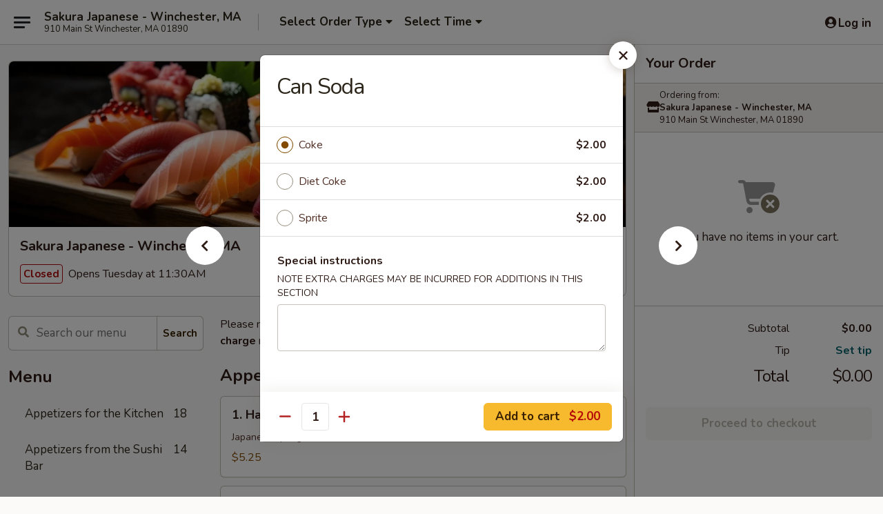

--- FILE ---
content_type: text/html; charset=UTF-8
request_url: https://www.sakurawinchesterma.com/order/main/beverages/can-soda
body_size: 38606
content:
<!DOCTYPE html>

<html class="no-js css-scroll" lang="en">
	<head>
		<meta charset="utf-8" />
		<meta http-equiv="X-UA-Compatible" content="IE=edge,chrome=1" />

				<title>Sakura Japanese - Winchester, MA | Can Soda | Beverages</title>
		<meta name="description" content="Order online for takeout: Can Soda from Sakura Japanese - Winchester, MA. Serving the best Japanese in Winchester, MA." />		<meta name="keywords" content="sakura, sakura winchester, sakura menu, winchester japanese delivery, winchester japanese food, winchester japanese restaurants, japanese delivery, best japanese food in winchester, japanese restaurants in winchester, japanese restaurants near me, japanese food near me, winchester sushi delivery, winchester sushi, winchester sushi restaurants, sushi delivery, best sushi in winchester, sushi restaurants in winchester, sushi restaurants near me, sushi near me, winchester sushi takeout, winchester hibachi restaurants, hibachi restaurants in winchester" />		<meta name="viewport" content="width=device-width, initial-scale=1.0">

		<meta property="og:type" content="website">
		<meta property="og:title" content="Sakura Japanese - Winchester, MA | Can Soda | Beverages">
		<meta property="og:description" content="Order online for takeout: Can Soda from Sakura Japanese - Winchester, MA. Serving the best Japanese in Winchester, MA.">

		<meta name="twitter:card" content="summary_large_image">
		<meta name="twitter:title" content="Sakura Japanese - Winchester, MA | Can Soda | Beverages">
		<meta name="twitter:description" content="Order online for takeout: Can Soda from Sakura Japanese - Winchester, MA. Serving the best Japanese in Winchester, MA.">
					<meta property="og:image" content="https://imagedelivery.net/9lr8zq_Jvl7h6OFWqEi9IA/4b621148-4548-4a93-b80d-ac38642a4500/public" />
			<meta name="twitter:image" content="https://imagedelivery.net/9lr8zq_Jvl7h6OFWqEi9IA/4b621148-4548-4a93-b80d-ac38642a4500/public" />
		
		<meta name="apple-mobile-web-app-status-bar-style" content="black">
		<meta name="mobile-web-app-capable" content="yes">
					<link rel="canonical" href="https://www.sakurawinchesterma.com/order/main/beverages/can-soda"/>
						<link rel="shortcut icon" href="https://imagedelivery.net/9lr8zq_Jvl7h6OFWqEi9IA/5cdece38-ec32-412a-7d3f-3278cc30c900/public" type="image/png" />
			
		<link type="text/css" rel="stylesheet" href="/min/g=css4.0&amp;1768421684" />
		<link rel="stylesheet" href="//ajax.googleapis.com/ajax/libs/jqueryui/1.10.1/themes/base/minified/jquery-ui.min.css" />
		<link href='//fonts.googleapis.com/css?family=Open+Sans:400italic,400,700' rel='stylesheet' type='text/css' />
		<script src="https://kit.fontawesome.com/a4edb6363d.js" crossorigin="anonymous"></script>

		<style>
								.home_hero, .menu_hero{ background-image: url(https://imagedelivery.net/9lr8zq_Jvl7h6OFWqEi9IA/1950a512-a3f5-4b02-eb52-0e7426d7e300/public); }
					@media
					(-webkit-min-device-pixel-ratio: 1.25),
					(min-resolution: 120dpi){
						/* Retina header*/
						.home_hero, .menu_hero{ background-image: url(https://imagedelivery.net/9lr8zq_Jvl7h6OFWqEi9IA/47d3cbcb-85d6-449d-b549-286df3165d00/public); }
					}
															/*body{  } */

					
		</style>

		<style type="text/css">div.menuItem_1275295, li.menuItem_1275295, div.menuItem_1275317, li.menuItem_1275317, div.menuItem_1275328, li.menuItem_1275328, div.menuItem_1275332, li.menuItem_1275332, div.menuItem_1275373, li.menuItem_1275373, div.menuItem_1275375, li.menuItem_1275375, div.menuItem_1275376, li.menuItem_1275376, div.menuItem_1275377, li.menuItem_1275377, div.menuItem_1275378, li.menuItem_1275378, div.menuItem_1275379, li.menuItem_1275379, div.menuItem_1275380, li.menuItem_1275380, div.menuItem_1275381, li.menuItem_1275381, div.menuItem_1275382, li.menuItem_1275382, div.menuItem_1275384, li.menuItem_1275384, div.menuItem_1275385, li.menuItem_1275385, div.menuItem_1275386, li.menuItem_1275386, div.menuItem_1275387, li.menuItem_1275387, div.menuItem_1275388, li.menuItem_1275388, div.menuItem_1275389, li.menuItem_1275389, div.menuItem_1275390, li.menuItem_1275390, div.menuItem_1275391, li.menuItem_1275391, div.menuItem_1275392, li.menuItem_1275392, div.menuItem_1275393, li.menuItem_1275393, div.menuItem_1275394, li.menuItem_1275394 {display:none !important;}</style><script type="text/javascript">window.UNAVAILABLE_MENU_IDS = [1275295,1275317,1275328,1275332,1275373,1275375,1275376,1275377,1275378,1275379,1275380,1275381,1275382,1275384,1275385,1275386,1275387,1275388,1275389,1275390,1275391,1275392,1275393,1275394]</script>
		<script type="text/javascript">
			var UrlTag = "sakurawinchesterma";
			var template = 'defaultv4';
			var formname = 'ordering3';
			var menulink = 'https://www.sakurawinchesterma.com/order/main';
			var checkoutlink = 'https://www.sakurawinchesterma.com/checkout';
		</script>
		<script>
			/* http://writing.colin-gourlay.com/safely-using-ready-before-including-jquery/ */
			(function(w,d,u){w.readyQ=[];w.bindReadyQ=[];function p(x,y){if(x=="ready"){w.bindReadyQ.push(y);}else{w.readyQ.push(x);}};var a={ready:p,bind:p};w.$=w.jQuery=function(f){if(f===d||f===u){return a}else{p(f)}}})(window,document)
		</script>

		<script type="application/ld+json">{
    "@context": "http://schema.org",
    "@type": "Menu",
    "url": "https://www.sakurawinchesterma.com/order/main",
    "mainEntityOfPage": "https://www.sakurawinchesterma.com/order/main",
    "inLanguage": "English",
    "name": "Main",
    "description": "Please note: requests for additional items or special preparation may incur an <b>extra charge</b> not calculated on your online order.",
    "hasMenuSection": [
        {
            "@type": "MenuSection",
            "url": "https://www.sakurawinchesterma.com/order/main/beverages",
            "name": "Beverages",
            "hasMenuItem": [
                {
                    "@type": "MenuItem",
                    "name": "Can Soda",
                    "url": "https://www.sakurawinchesterma.com/order/main/beverages/can-soda"
                }
            ]
        }
    ]
}</script>
<!-- Google Tag Manager -->
<script>
	window.dataLayer = window.dataLayer || [];
	let data = {
		account: 'sakurawinchesterma',
		context: 'direct',
		templateVersion: 4,
		rid: 66	}
		dataLayer.push(data);
	(function(w,d,s,l,i){w[l]=w[l]||[];w[l].push({'gtm.start':
		new Date().getTime(),event:'gtm.js'});var f=d.getElementsByTagName(s)[0],
		j=d.createElement(s),dl=l!='dataLayer'?'&l='+l:'';j.async=true;j.src=
		'https://www.googletagmanager.com/gtm.js?id='+i+dl;f.parentNode.insertBefore(j,f);
		})(window,document,'script','dataLayer','GTM-K9P93M');

	function gtag() { dataLayer.push(arguments); }
</script>

			<script async src="https://www.googletagmanager.com/gtag/js?id=G-4DQ7DZKFPG"></script>
	
	<script>
		
		gtag('js', new Date());

		
					gtag('config', "G-4DQ7DZKFPG");
			</script>

					<meta name="smartbanner:title" content="Sakura Japanese Winchester">
					<meta name="smartbanner:author" content="Online Ordering">
					<meta name="smartbanner:price" content="FREE">
					<meta name="smartbanner:price-suffix-google" content=" ">
					<meta name="smartbanner:button" content="VIEW">
					<meta name="smartbanner:button-url-google" content="https://play.google.com/store/apps/details?id=com.chinesemenuonline.sakurawinchesterma">
					<meta name="smartbanner:enabled-platforms" content="android">
											<meta name="smartbanner:icon-google" content="https://ehc-west-0-bucket.s3.us-west-2.amazonaws.com/web/documents/sakurawinchesterma/">
							<link href="https://fonts.googleapis.com/css?family=Open+Sans:400,600,700|Nunito:400,700" rel="stylesheet" />
	</head>

	<body
		data-event-on:customer_registered="window.location.reload()"
		data-event-on:customer_logged_in="window.location.reload()"
		data-event-on:customer_logged_out="window.location.reload()"
	>
		<a class="skip-to-content-link" href="#main">Skip to content</a>
				<!-- Google Tag Manager (noscript) -->
		<noscript><iframe src="https://www.googletagmanager.com/ns.html?id=GTM-K9P93M" height="0" width="0" style="display:none;visibility:hidden"></iframe></noscript>
		<!-- End Google Tag Manager (noscript) -->
						<!-- wrapper starts -->
		<div class="wrapper">
			<div style="grid-area: header-announcements">
				<div id="upgradeBrowserBanner" class="alert alert-warning mb-0 rounded-0 py-4" style="display:none;">
	<div class="alert-icon"><i class="fas fa-warning" aria-hidden="true"></i></div>
	<div>
		<strong>We're sorry, but the Web browser you are using is not supported.</strong> <br/> Please upgrade your browser or try a different one to use this Website. Supported browsers include:<br/>
		<ul class="list-unstyled">
			<li class="mt-2"><a href="https://www.google.com/chrome" target="_blank" rel="noopener noreferrer" class="simple-link"><i class="fab fa-chrome"></i> Chrome</a></li>
			<li class="mt-2"><a href="https://www.mozilla.com/firefox/upgrade.html" target="_blank" rel="noopener noreferrer" class="simple-link"><i class="fab fa-firefox"></i> Firefox</a></li>
			<li class="mt-2"><a href="https://www.microsoft.com/en-us/windows/microsoft-edge" target="_blank" rel="noopener noreferrer" class="simple-link"><i class="fab fa-edge"></i> Edge</a></li>
			<li class="mt-2"><a href="http://www.apple.com/safari/" target="_blank" rel="noopener noreferrer" class="simple-link"><i class="fab fa-safari"></i> Safari</a></li>
		</ul>
	</div>
</div>
<script>
	var ua = navigator.userAgent;
	var match = ua.match(/Firefox\/([0-9]+)\./);
	var firefoxVersion = match ? parseInt(match[1]) : 1000;
	var match = ua.match(/Chrome\/([0-9]+)\./);
	var chromeVersion = match ? parseInt(match[1]) : 1000;
	var isIE = ua.indexOf('MSIE') > -1 || ua.indexOf('Trident') > -1;
	var upgradeBrowserBanner = document.getElementById('upgradeBrowserBanner');
	var isMatchesSupported = typeof(upgradeBrowserBanner.matches)!="undefined";
	var isEntriesSupported = typeof(Object.entries)!="undefined";
	//Safari version is verified with isEntriesSupported
	if (isIE || !isMatchesSupported || !isEntriesSupported || firefoxVersion <= 46 || chromeVersion <= 53) {
		upgradeBrowserBanner.style.display = 'flex';
	}
</script>				
				<!-- get closed sign if applicable. -->
				
				
							</div>

						<div class="headerAndWtype" style="grid-area: header">
				<!-- Header Starts -->
				<header class="header">
										<div class="d-flex flex-column align-items-start flex-md-row align-items-md-center">
												<div class="logo_name_alt flex-shrink-0 d-flex align-items-center align-self-stretch pe-6 pe-md-0">
							
	<button
		type="button"
		class="eds_button btn btn-outline eds_button--shape-default eds_menu_button"
		data-bs-toggle="offcanvas" data-bs-target="#side-menu" aria-controls="side-menu" aria-label="Main menu"	><span aria-hidden="true"></span> <span aria-hidden="true"></span> <span aria-hidden="true"></span></button>

	
							<div class="d-flex flex-column align-items-center mx-auto align-items-md-start mx-md-0">
								<a
									class="eds-display-text-title-xs text-truncate title-container"
									href="https://www.sakurawinchesterma.com"
								>
									Sakura Japanese - Winchester, MA								</a>

																	<span class="eds-copy-text-s-regular text-center text-md-start address-container" title="910 Main St Winchester, MA 01890">
										910 Main St Winchester, MA 01890									</span>
															</div>
						</div>

																			<div class="eds-display-text-title-s d-none d-md-block border-start mx-4" style="width: 0">&nbsp;</div>

							<div class="header_order_options d-flex align-items-center  w-100 p-2p5 p-md-0">
																<div class="what">
									<button
	type="button"
	class="border-0 bg-transparent text-start"
	data-bs-toggle="modal"
	data-bs-target="#modal-order-options"
	aria-expanded="false"
	style="min-height: 44px"
>
	<div class="d-flex align-items-baseline gap-2">
		<div class="otype-name-label eds-copy-text-l-bold text-truncate" style="flex: 1" data-order-type-label>
			Select Order Type		</div>

		<i class="fa fa-fw fa-caret-down"></i>
	</div>

	<div
		class="otype-picker-label otype-address-label eds-interface-text-m-regular text-truncate hidden"
	>
			</div>
</button>

<script>
	$(function() {
		var $autoCompleteInputs = $('[data-autocomplete-address]');
		if ($autoCompleteInputs && $autoCompleteInputs.length) {
			$autoCompleteInputs.each(function() {
				let $input = $(this);
				let $deliveryAddressContainer = $input.parents('.deliveryAddressContainer').first();
				$input.autocomplete({
					source   : addressAC,
					minLength: 3,
					delay    : 300,
					select   : function(event, ui) {
						$.getJSON('/' + UrlTag + '/?form=addresslookup', {
							id: ui.item.id,
						}, function(data) {
							let location = data
							if (location.address.street.endsWith('Trl')) {
								location.address.street = location.address.street.replace('Trl', 'Trail')
							}
							let autoCompleteSuccess = $input.data('autocomplete-success');
							if (autoCompleteSuccess) {
								let autoCompleteSuccessFunction = window[autoCompleteSuccess];
								if (typeof autoCompleteSuccessFunction == "function") {
									autoCompleteSuccessFunction(location);
								}
							}

							let address = location.address

							$('#add-address-city, [data-autocompleted-city]').val(address.city)
							$('#add-address-state, [data-autocompleted-state]').val(address.stateCode)
							$('#add-address-zip, [data-autocompleted-zip]').val(address.postalCode)
							$('#add-address-latitude, [data-autocompleted-latitude]').val(location.position.lat)
							$('#add-address-longitude, [data-autocompleted-longitude]').val(location.position.lng)
							let streetAddress = (address.houseNumber || '') + ' ' + (address.street || '');
							$('#street-address-1, [data-autocompleted-street-address]').val(streetAddress)
							validateAddress($deliveryAddressContainer);
						})
					},
				})
				$input.attr('autocomplete', 'street-address')
			});
		}

		// autocomplete using Address autocomplete
		// jquery autocomplete needs 2 fields: title and value
		// id holds the LocationId which can be used at a later stage to get the coordinate of the selected choice
		function addressAC(query, callback) {
			//we don't actually want to search until they've entered the street number and at least one character
			words = query.term.trim().split(' ')
			if (words.length < 2) {
				return false
			}

			$.getJSON('/' + UrlTag + '/?form=addresssuggest', { q: query.term }, function(data) {
				var addresses = data.items
				addresses = addresses.map(addr => {
					if ((addr.address.label || '').endsWith('Trl')) {
						addr.address.label = addr.address.label.replace('Trl', 'Trail')
					}
					let streetAddress = (addr.address.label || '')
					return {
						label: streetAddress,
						value: streetAddress,
						id   : addr.id,
					}
				})

				return callback(addresses)
			})
		}

				$('[data-address-from-current-loc]').on('click', function(e) {
			let $streetAddressContainer = $(this).parents('.street-address-container').first();
			let $deliveryAddressContainer = $(this).parents('.deliveryAddressContainer').first();
			e.preventDefault();
			if(navigator.geolocation) {
				navigator.geolocation.getCurrentPosition(position => {
					$.getJSON('/' + UrlTag + '/?form=addresssuggest', {
						at: position.coords.latitude + "," + position.coords.longitude
					}, function(data) {
						let location = data.items[0];
						let address = location.address
						$streetAddressContainer.find('.input-street-address').val((address.houseNumber ? address.houseNumber : '') + ' ' + (address.street ? address.street : ''));
						$('#add-address-city').val(address.city ? address.city : '');
						$('#add-address-state').val(address.state ? address.state : '');
						$('#add-address-zip').val(address.postalCode ? address.postalCode : '');
						$('#add-address-latitude').val(location.position.lat ? location.position.lat : '');
						$('#add-address-longitude').val(location.position.lng ? location.position.lng : '');
						validateAddress($deliveryAddressContainer, 0);
					});
				});
			} else {
				alert("Geolocation is not supported by this browser!");
			}
		});
	});

	function autoCompleteSuccess(location)
	{
		if (location && location.address) {
			let address = location.address

			let streetAddress = (address.houseNumber || '') + ' ' + (address.street || '');
			$.ajax({
				url: '/' + UrlTag + '/?form=saveformfields',
				data: {
					'param_full~address_s_n_255': streetAddress + ', ' + address.city + ', ' + address.state,
					'param_street~address_s_n_255': streetAddress,
					'param_city_s_n_90': address.city,
					'param_state_s_n_2': address.state,
					'param_zip~code_z_n_10': address.postalCode,
				}
			});
		}
	}
</script>
								</div>

																									<div class="when showcheck_parent">
																				<div class="ordertimetypes ">
	<button
		type="button"
		class="border-0 bg-transparent text-start loadable-content"
		data-bs-toggle="modal"
		data-bs-target="#modal-order-time"
		aria-expanded="false"
		style="min-height: 44px"
		data-change-label-to-later-date
	>
		<div class="d-flex align-items-baseline gap-2">
			<div class="eds-copy-text-l-bold text-truncate flex-fill" data-otype-time-day>
								Select Time			</div>

			<i class="fa fa-fw fa-caret-down"></i>
		</div>

		<div
			class="otype-picker-label otype-picker-time eds-interface-text-m-regular text-truncate hidden"
			data-otype-time
		>
			Later		</div>
	</button>
</div>
									</div>
															</div>
						
												<div class="position-absolute top-0 end-0 pe-2 py-2p5">
							
	<div id="login-status" >
					
	<button
		type="button"
		class="eds_button btn btn-outline eds_button--shape-default px-2 text-nowrap"
		aria-label="Log in" style="color: currentColor" data-bs-toggle="modal" data-bs-target="#login-modal"	><i
		class="eds_icon fa fa-lg fa-fw fa-user-circle d-block d-lg-none"
		style="font-family: &quot;Font Awesome 5 Pro&quot;; "	></i>

	 <div class="d-none d-lg-flex align-items-baseline gap-2">
	<i
		class="eds_icon fa fa-fw fa-user-circle"
		style="font-family: &quot;Font Awesome 5 Pro&quot;; "	></i>

	<div class="profile-container text-truncate">Log in</div></div></button>

				</div>

							</div>
					</div>

															
	<aside		data-eds-id="696ea28aeb40b"
		class="eds_side_menu offcanvas offcanvas-start text-dark "
		tabindex="-1"
				id="side-menu" data-event-on:menu_selected="this.dispatchEvent(new CustomEvent('eds.hide'))" data-event-on:category_selected="this.dispatchEvent(new CustomEvent('eds.hide'))"	>
		
		<div class="eds_side_menu-body offcanvas-body d-flex flex-column p-0 css-scroll">
										<div
					class="eds_side_menu-close position-absolute top-0 end-0 pt-3 pe-3 "
					style="z-index: 1"
				>
					
	<button
		type="button"
		class="eds_button btn btn-outline-secondary eds_button--shape-circle"
		data-bs-dismiss="offcanvas" data-bs-target="[data-eds-id=&quot;696ea28aeb40b&quot;]" aria-label="Close"	><i
		class="eds_icon fa fa-fw fa-close"
		style="font-family: &quot;Font Awesome 5 Pro&quot;; "	></i></button>

					</div>
			
			<div class="restaurant-info border-bottom border-light p-3">
							<p class="eds-display-text-title-xs mb-0 me-2 pe-4">Sakura Japanese - Winchester, MA</p>

			<div class="eds-copy-text-s-regular me-2 pe-4">
			910 Main St Winchester, MA 01890		</div>
						</div>

																	
	<div class="border-bottom border-light p-3">
		
		
			<details
				class="eds_list eds_list--border-none" open				data-menu-id="11006"
									data-event-on:document_ready="this.open = localStorage.getItem('menu-open-11006') !== 'false'"
										onclick="localStorage.setItem('menu-open-11006', !this.open)"
							>
									<summary class="eds-copy-text-l-regular list-unstyled rounded-3 mb-1 " tabindex="0">
						<h2 class="eds-display-text-title-m m-0 p-0">
															
	<i
		class="eds_icon fas fa-fw fa-chevron-right"
		style="font-family: &quot;Font Awesome 5 Pro&quot;; "	></i>

															Menu
						</h2>
					</summary>
										<div class="mb-3"></div>
				
																		
									<a
						class="eds_list-item eds-copy-text-l-regular list-unstyled rounded-3 mb-1 px-3 px-lg-4 py-2p5 d-flex "
						data-event-on:category_pinned="(category) => $(this).toggleClass('active', category.id === '135913')"
						href="https://www.sakurawinchesterma.com/order/main/appetizers-for-the-kitchen"
						onclick="if (!event.ctrlKey) {
							const currentMenuIsActive = true || $(this).closest('details').find('summary').hasClass('active');
							if (currentMenuIsActive) {
								app.event.emit('category_selected', { id: '135913' });
							} else {
								app.event.emit('menu_selected', { menu_id: '11006', menu_description: &quot;Please note: requests for additional items or special preparation may incur an &lt;b&gt;extra charge&lt;\/b&gt; not calculated on your online order.&quot;, category_id: '135913' });
							}
															return false;
													}"
					>
						Appetizers for the Kitchen													<span class="ms-auto">18</span>
											</a>
									<a
						class="eds_list-item eds-copy-text-l-regular list-unstyled rounded-3 mb-1 px-3 px-lg-4 py-2p5 d-flex "
						data-event-on:category_pinned="(category) => $(this).toggleClass('active', category.id === '135914')"
						href="https://www.sakurawinchesterma.com/order/main/appetizers-from-the-sushi-bar"
						onclick="if (!event.ctrlKey) {
							const currentMenuIsActive = true || $(this).closest('details').find('summary').hasClass('active');
							if (currentMenuIsActive) {
								app.event.emit('category_selected', { id: '135914' });
							} else {
								app.event.emit('menu_selected', { menu_id: '11006', menu_description: &quot;Please note: requests for additional items or special preparation may incur an &lt;b&gt;extra charge&lt;\/b&gt; not calculated on your online order.&quot;, category_id: '135914' });
							}
															return false;
													}"
					>
						Appetizers from the Sushi Bar													<span class="ms-auto">14</span>
											</a>
									<a
						class="eds_list-item eds-copy-text-l-regular list-unstyled rounded-3 mb-1 px-3 px-lg-4 py-2p5 d-flex "
						data-event-on:category_pinned="(category) => $(this).toggleClass('active', category.id === '135915')"
						href="https://www.sakurawinchesterma.com/order/main/soup"
						onclick="if (!event.ctrlKey) {
							const currentMenuIsActive = true || $(this).closest('details').find('summary').hasClass('active');
							if (currentMenuIsActive) {
								app.event.emit('category_selected', { id: '135915' });
							} else {
								app.event.emit('menu_selected', { menu_id: '11006', menu_description: &quot;Please note: requests for additional items or special preparation may incur an &lt;b&gt;extra charge&lt;\/b&gt; not calculated on your online order.&quot;, category_id: '135915' });
							}
															return false;
													}"
					>
						Soup													<span class="ms-auto">5</span>
											</a>
									<a
						class="eds_list-item eds-copy-text-l-regular list-unstyled rounded-3 mb-1 px-3 px-lg-4 py-2p5 d-flex "
						data-event-on:category_pinned="(category) => $(this).toggleClass('active', category.id === '135916')"
						href="https://www.sakurawinchesterma.com/order/main/salad"
						onclick="if (!event.ctrlKey) {
							const currentMenuIsActive = true || $(this).closest('details').find('summary').hasClass('active');
							if (currentMenuIsActive) {
								app.event.emit('category_selected', { id: '135916' });
							} else {
								app.event.emit('menu_selected', { menu_id: '11006', menu_description: &quot;Please note: requests for additional items or special preparation may incur an &lt;b&gt;extra charge&lt;\/b&gt; not calculated on your online order.&quot;, category_id: '135916' });
							}
															return false;
													}"
					>
						Salad													<span class="ms-auto">5</span>
											</a>
									<a
						class="eds_list-item eds-copy-text-l-regular list-unstyled rounded-3 mb-1 px-3 px-lg-4 py-2p5 d-flex "
						data-event-on:category_pinned="(category) => $(this).toggleClass('active', category.id === '135917')"
						href="https://www.sakurawinchesterma.com/order/main/udon"
						onclick="if (!event.ctrlKey) {
							const currentMenuIsActive = true || $(this).closest('details').find('summary').hasClass('active');
							if (currentMenuIsActive) {
								app.event.emit('category_selected', { id: '135917' });
							} else {
								app.event.emit('menu_selected', { menu_id: '11006', menu_description: &quot;Please note: requests for additional items or special preparation may incur an &lt;b&gt;extra charge&lt;\/b&gt; not calculated on your online order.&quot;, category_id: '135917' });
							}
															return false;
													}"
					>
						Udon													<span class="ms-auto">9</span>
											</a>
									<a
						class="eds_list-item eds-copy-text-l-regular list-unstyled rounded-3 mb-1 px-3 px-lg-4 py-2p5 d-flex "
						data-event-on:category_pinned="(category) => $(this).toggleClass('active', category.id === '135918')"
						href="https://www.sakurawinchesterma.com/order/main/tempura-fried"
						onclick="if (!event.ctrlKey) {
							const currentMenuIsActive = true || $(this).closest('details').find('summary').hasClass('active');
							if (currentMenuIsActive) {
								app.event.emit('category_selected', { id: '135918' });
							} else {
								app.event.emit('menu_selected', { menu_id: '11006', menu_description: &quot;Please note: requests for additional items or special preparation may incur an &lt;b&gt;extra charge&lt;\/b&gt; not calculated on your online order.&quot;, category_id: '135918' });
							}
															return false;
													}"
					>
						Tempura (Fried)													<span class="ms-auto">5</span>
											</a>
									<a
						class="eds_list-item eds-copy-text-l-regular list-unstyled rounded-3 mb-1 px-3 px-lg-4 py-2p5 d-flex "
						data-event-on:category_pinned="(category) => $(this).toggleClass('active', category.id === '135919')"
						href="https://www.sakurawinchesterma.com/order/main/katsu-cutlet"
						onclick="if (!event.ctrlKey) {
							const currentMenuIsActive = true || $(this).closest('details').find('summary').hasClass('active');
							if (currentMenuIsActive) {
								app.event.emit('category_selected', { id: '135919' });
							} else {
								app.event.emit('menu_selected', { menu_id: '11006', menu_description: &quot;Please note: requests for additional items or special preparation may incur an &lt;b&gt;extra charge&lt;\/b&gt; not calculated on your online order.&quot;, category_id: '135919' });
							}
															return false;
													}"
					>
						Katsu (Cutlet)													<span class="ms-auto">4</span>
											</a>
									<a
						class="eds_list-item eds-copy-text-l-regular list-unstyled rounded-3 mb-1 px-3 px-lg-4 py-2p5 d-flex "
						data-event-on:category_pinned="(category) => $(this).toggleClass('active', category.id === '135920')"
						href="https://www.sakurawinchesterma.com/order/main/fried-rice"
						onclick="if (!event.ctrlKey) {
							const currentMenuIsActive = true || $(this).closest('details').find('summary').hasClass('active');
							if (currentMenuIsActive) {
								app.event.emit('category_selected', { id: '135920' });
							} else {
								app.event.emit('menu_selected', { menu_id: '11006', menu_description: &quot;Please note: requests for additional items or special preparation may incur an &lt;b&gt;extra charge&lt;\/b&gt; not calculated on your online order.&quot;, category_id: '135920' });
							}
															return false;
													}"
					>
						Fried Rice													<span class="ms-auto">3</span>
											</a>
									<a
						class="eds_list-item eds-copy-text-l-regular list-unstyled rounded-3 mb-1 px-3 px-lg-4 py-2p5 d-flex "
						data-event-on:category_pinned="(category) => $(this).toggleClass('active', category.id === '135921')"
						href="https://www.sakurawinchesterma.com/order/main/house-entree"
						onclick="if (!event.ctrlKey) {
							const currentMenuIsActive = true || $(this).closest('details').find('summary').hasClass('active');
							if (currentMenuIsActive) {
								app.event.emit('category_selected', { id: '135921' });
							} else {
								app.event.emit('menu_selected', { menu_id: '11006', menu_description: &quot;Please note: requests for additional items or special preparation may incur an &lt;b&gt;extra charge&lt;\/b&gt; not calculated on your online order.&quot;, category_id: '135921' });
							}
															return false;
													}"
					>
						House Entree													<span class="ms-auto">19</span>
											</a>
									<a
						class="eds_list-item eds-copy-text-l-regular list-unstyled rounded-3 mb-1 px-3 px-lg-4 py-2p5 d-flex "
						data-event-on:category_pinned="(category) => $(this).toggleClass('active', category.id === '135922')"
						href="https://www.sakurawinchesterma.com/order/main/teriyaki-entrees"
						onclick="if (!event.ctrlKey) {
							const currentMenuIsActive = true || $(this).closest('details').find('summary').hasClass('active');
							if (currentMenuIsActive) {
								app.event.emit('category_selected', { id: '135922' });
							} else {
								app.event.emit('menu_selected', { menu_id: '11006', menu_description: &quot;Please note: requests for additional items or special preparation may incur an &lt;b&gt;extra charge&lt;\/b&gt; not calculated on your online order.&quot;, category_id: '135922' });
							}
															return false;
													}"
					>
						Teriyaki Entrees													<span class="ms-auto">10</span>
											</a>
									<a
						class="eds_list-item eds-copy-text-l-regular list-unstyled rounded-3 mb-1 px-3 px-lg-4 py-2p5 d-flex "
						data-event-on:category_pinned="(category) => $(this).toggleClass('active', category.id === '135923')"
						href="https://www.sakurawinchesterma.com/order/main/hibachi-entrees"
						onclick="if (!event.ctrlKey) {
							const currentMenuIsActive = true || $(this).closest('details').find('summary').hasClass('active');
							if (currentMenuIsActive) {
								app.event.emit('category_selected', { id: '135923' });
							} else {
								app.event.emit('menu_selected', { menu_id: '11006', menu_description: &quot;Please note: requests for additional items or special preparation may incur an &lt;b&gt;extra charge&lt;\/b&gt; not calculated on your online order.&quot;, category_id: '135923' });
							}
															return false;
													}"
					>
						Hibachi Entrees													<span class="ms-auto">6</span>
											</a>
									<a
						class="eds_list-item eds-copy-text-l-regular list-unstyled rounded-3 mb-1 px-3 px-lg-4 py-2p5 d-flex "
						data-event-on:category_pinned="(category) => $(this).toggleClass('active', category.id === '135924')"
						href="https://www.sakurawinchesterma.com/order/main/nigiri-cooked"
						onclick="if (!event.ctrlKey) {
							const currentMenuIsActive = true || $(this).closest('details').find('summary').hasClass('active');
							if (currentMenuIsActive) {
								app.event.emit('category_selected', { id: '135924' });
							} else {
								app.event.emit('menu_selected', { menu_id: '11006', menu_description: &quot;Please note: requests for additional items or special preparation may incur an &lt;b&gt;extra charge&lt;\/b&gt; not calculated on your online order.&quot;, category_id: '135924' });
							}
															return false;
													}"
					>
						Nigiri (Cooked)													<span class="ms-auto">11</span>
											</a>
									<a
						class="eds_list-item eds-copy-text-l-regular list-unstyled rounded-3 mb-1 px-3 px-lg-4 py-2p5 d-flex "
						data-event-on:category_pinned="(category) => $(this).toggleClass('active', category.id === '135925')"
						href="https://www.sakurawinchesterma.com/order/main/nigiri-uncooked"
						onclick="if (!event.ctrlKey) {
							const currentMenuIsActive = true || $(this).closest('details').find('summary').hasClass('active');
							if (currentMenuIsActive) {
								app.event.emit('category_selected', { id: '135925' });
							} else {
								app.event.emit('menu_selected', { menu_id: '11006', menu_description: &quot;Please note: requests for additional items or special preparation may incur an &lt;b&gt;extra charge&lt;\/b&gt; not calculated on your online order.&quot;, category_id: '135925' });
							}
															return false;
													}"
					>
						Nigiri (Uncooked)													<span class="ms-auto">17</span>
											</a>
									<a
						class="eds_list-item eds-copy-text-l-regular list-unstyled rounded-3 mb-1 px-3 px-lg-4 py-2p5 d-flex "
						data-event-on:category_pinned="(category) => $(this).toggleClass('active', category.id === '135926')"
						href="https://www.sakurawinchesterma.com/order/main/rolls---uncooked"
						onclick="if (!event.ctrlKey) {
							const currentMenuIsActive = true || $(this).closest('details').find('summary').hasClass('active');
							if (currentMenuIsActive) {
								app.event.emit('category_selected', { id: '135926' });
							} else {
								app.event.emit('menu_selected', { menu_id: '11006', menu_description: &quot;Please note: requests for additional items or special preparation may incur an &lt;b&gt;extra charge&lt;\/b&gt; not calculated on your online order.&quot;, category_id: '135926' });
							}
															return false;
													}"
					>
						Rolls - Uncooked													<span class="ms-auto">19</span>
											</a>
									<a
						class="eds_list-item eds-copy-text-l-regular list-unstyled rounded-3 mb-1 px-3 px-lg-4 py-2p5 d-flex "
						data-event-on:category_pinned="(category) => $(this).toggleClass('active', category.id === '135927')"
						href="https://www.sakurawinchesterma.com/order/main/rolls---cooked"
						onclick="if (!event.ctrlKey) {
							const currentMenuIsActive = true || $(this).closest('details').find('summary').hasClass('active');
							if (currentMenuIsActive) {
								app.event.emit('category_selected', { id: '135927' });
							} else {
								app.event.emit('menu_selected', { menu_id: '11006', menu_description: &quot;Please note: requests for additional items or special preparation may incur an &lt;b&gt;extra charge&lt;\/b&gt; not calculated on your online order.&quot;, category_id: '135927' });
							}
															return false;
													}"
					>
						Rolls - Cooked													<span class="ms-auto">33</span>
											</a>
									<a
						class="eds_list-item eds-copy-text-l-regular list-unstyled rounded-3 mb-1 px-3 px-lg-4 py-2p5 d-flex "
						data-event-on:category_pinned="(category) => $(this).toggleClass('active', category.id === '135928')"
						href="https://www.sakurawinchesterma.com/order/main/sakura-special-rolls"
						onclick="if (!event.ctrlKey) {
							const currentMenuIsActive = true || $(this).closest('details').find('summary').hasClass('active');
							if (currentMenuIsActive) {
								app.event.emit('category_selected', { id: '135928' });
							} else {
								app.event.emit('menu_selected', { menu_id: '11006', menu_description: &quot;Please note: requests for additional items or special preparation may incur an &lt;b&gt;extra charge&lt;\/b&gt; not calculated on your online order.&quot;, category_id: '135928' });
							}
															return false;
													}"
					>
						Sakura Special Rolls													<span class="ms-auto">23</span>
											</a>
									<a
						class="eds_list-item eds-copy-text-l-regular list-unstyled rounded-3 mb-1 px-3 px-lg-4 py-2p5 d-flex "
						data-event-on:category_pinned="(category) => $(this).toggleClass('active', category.id === '135935')"
						href="https://www.sakurawinchesterma.com/order/main/party-boat"
						onclick="if (!event.ctrlKey) {
							const currentMenuIsActive = true || $(this).closest('details').find('summary').hasClass('active');
							if (currentMenuIsActive) {
								app.event.emit('category_selected', { id: '135935' });
							} else {
								app.event.emit('menu_selected', { menu_id: '11006', menu_description: &quot;Please note: requests for additional items or special preparation may incur an &lt;b&gt;extra charge&lt;\/b&gt; not calculated on your online order.&quot;, category_id: '135935' });
							}
															return false;
													}"
					>
						Party Boat													<span class="ms-auto">7</span>
											</a>
									<a
						class="eds_list-item eds-copy-text-l-regular list-unstyled rounded-3 mb-1 px-3 px-lg-4 py-2p5 d-flex "
						data-event-on:category_pinned="(category) => $(this).toggleClass('active', category.id === '135929')"
						href="https://www.sakurawinchesterma.com/order/main/dessert"
						onclick="if (!event.ctrlKey) {
							const currentMenuIsActive = true || $(this).closest('details').find('summary').hasClass('active');
							if (currentMenuIsActive) {
								app.event.emit('category_selected', { id: '135929' });
							} else {
								app.event.emit('menu_selected', { menu_id: '11006', menu_description: &quot;Please note: requests for additional items or special preparation may incur an &lt;b&gt;extra charge&lt;\/b&gt; not calculated on your online order.&quot;, category_id: '135929' });
							}
															return false;
													}"
					>
						Dessert													<span class="ms-auto">6</span>
											</a>
									<a
						class="eds_list-item eds-copy-text-l-regular list-unstyled rounded-3 mb-1 px-3 px-lg-4 py-2p5 d-flex active"
						data-event-on:category_pinned="(category) => $(this).toggleClass('active', category.id === '135930')"
						href="https://www.sakurawinchesterma.com/order/main/beverages"
						onclick="if (!event.ctrlKey) {
							const currentMenuIsActive = true || $(this).closest('details').find('summary').hasClass('active');
							if (currentMenuIsActive) {
								app.event.emit('category_selected', { id: '135930' });
							} else {
								app.event.emit('menu_selected', { menu_id: '11006', menu_description: &quot;Please note: requests for additional items or special preparation may incur an &lt;b&gt;extra charge&lt;\/b&gt; not calculated on your online order.&quot;, category_id: '135930' });
							}
															return false;
													}"
					>
						Beverages													<span class="ms-auto">2</span>
											</a>
							</details>
		
			</div>

						
																	<nav>
							<ul class="eds_list eds_list--border-none border-bottom">
	<li class="eds_list-item">
		<a class="d-block p-3 " href="https://www.sakurawinchesterma.com">
			Home		</a>
	</li>

		
	
			<li class="eds_list-item">
			<a class="d-block p-3 " href="https://www.sakurawinchesterma.com/locationinfo">
				Location &amp; Hours			</a>
		</li>
	
	<li class="eds_list-item">
		<a class="d-block p-3 " href="https://www.sakurawinchesterma.com/contact">
			Contact
		</a>
	</li>
</ul>
						</nav>

												<div class="eds-copy-text-s-regular p-3 d-lg-none">
								<ul class="list-unstyled">
							<li><a href="https://play.google.com/store/apps/details?id=com.chinesemenuonline.sakurawinchesterma"><img src="/web/default4.0/images/google-play-badge.svg" alt="Google Play App Store"></a></li>
			</ul>

<ul class="list-unstyled d-flex gap-2">
						<li><a href="https://www.yelp.com/biz/sakura-japanese-restaurant-winchester" target="new" aria-label="Opens in new tab" title="Opens in new tab" class="icon" title="Yelp"><i class="fab fa-yelp"></i><span class="sr-only">Yelp</span></a></li>
									<li><a href="https://www.tripadvisor.com/Restaurant_Review-g41944-d4136606-Reviews-Sakura_Japanese_Cuisine-Winchester_Massachusetts.html" target="new" aria-label="Opens in new tab" title="Opens in new tab" class="icon" title="TripAdvisor"><i class="fak fa-tripadvisor"></i><span class="sr-only">TripAdvisor</span></a></li>
				</ul>

<div><a href="http://chinesemenuonline.com">&copy; 2026 Online Ordering by Chinese Menu Online</a></div>
	<div>Discover the best Japanese restaurants with <a href="https://www.springroll.com" target="_blank" title="Opens in new tab" aria-label="Opens in new tab">Springroll</a></div>

<ul class="list-unstyled mb-0 pt-3">
	<li><a href="https://www.sakurawinchesterma.com/reportbug">Technical Support</a></li>
	<li><a href="https://www.sakurawinchesterma.com/privacy">Privacy Policy</a></li>
	<li><a href="https://www.sakurawinchesterma.com/tos">Terms of Service</a></li>
	<li><a href="https://www.sakurawinchesterma.com/accessibility">Accessibility</a></li>
</ul>

This site is protected by reCAPTCHA and the Google <a href="https://policies.google.com/privacy">Privacy Policy</a> and <a href="https://policies.google.com/terms">Terms of Service</a> apply.
						</div>		</div>

		<script>
		{
			const container = document.querySelector('[data-eds-id="696ea28aeb40b"]');

						['show', 'hide', 'toggle', 'dispose'].forEach((eventName) => {
				container.addEventListener(`eds.${eventName}`, (e) => {
					bootstrap.Offcanvas.getOrCreateInstance(container)[eventName](
						...(Array.isArray(e.detail) ? e.detail : [e.detail])
					);
				});
			});
		}
		</script>
	</aside>

					</header>
			</div>

										<div class="container p-0" style="grid-area: hero">
					<section class="hero">
												<div class="menu_hero backbgbox position-relative" role="img" aria-label="Image of food offered at the restaurant">
									<div class="logo">
		<a class="logo-image" href="https://www.sakurawinchesterma.com">
			<img
				src="https://imagedelivery.net/9lr8zq_Jvl7h6OFWqEi9IA/4b621148-4548-4a93-b80d-ac38642a4500/public"
				srcset="https://imagedelivery.net/9lr8zq_Jvl7h6OFWqEi9IA/4b621148-4548-4a93-b80d-ac38642a4500/public 1x, https://imagedelivery.net/9lr8zq_Jvl7h6OFWqEi9IA/4b621148-4548-4a93-b80d-ac38642a4500/public 2x"				alt="Home"
			/>
		</a>
	</div>
						</div>

													<div class="p-3">
								<div class="pb-1">
									<h1 role="heading" aria-level="2" class="eds-display-text-title-s m-0 p-0">Sakura Japanese - Winchester, MA</h1>
																	</div>

								<div class="d-sm-flex align-items-baseline">
																			<div class="mt-2">
											
	<span
		class="eds_label eds_label--variant-error eds-interface-text-m-bold me-1 text-nowrap"
			>
		Closed	</span>

	Opens Tuesday at 11:30AM										</div>
									
									<div class="d-flex gap-2 ms-sm-auto mt-2">
																					
					<a
				class="eds_button btn btn-outline-secondary btn-sm col text-nowrap"
				href="https://www.sakurawinchesterma.com/locationinfo?lid=8704"
							>
				
	<i
		class="eds_icon fa fa-fw fa-info-circle"
		style="font-family: &quot;Font Awesome 5 Pro&quot;; "	></i>

	 Store info			</a>
		
												
																					
		<a
			class="eds_button btn btn-outline-secondary btn-sm col d-lg-none text-nowrap"
			href="tel:(781) 721-4608"
					>
			
	<i
		class="eds_icon fa fa-fw fa-phone"
		style="font-family: &quot;Font Awesome 5 Pro&quot;; transform: scale(-1, 1); "	></i>

	 Call us		</a>

												
																			</div>
								</div>
							</div>
											</section>
				</div>
			
						
										<div
					class="fixed_submit d-lg-none hidden pwa-pb-md-down"
					data-event-on:cart_updated="({ items }) => $(this).toggleClass('hidden', !items)"
				>
					<div
						data-async-on-event="order_type_updated, cart_updated"
						data-async-action="https://www.sakurawinchesterma.com//ajax/?form=minimum_order_value_warning&component=add_more"
						data-async-method="get"
					>
											</div>

					<div class="p-3">
						<button class="btn btn-primary btn-lg w-100" onclick="app.event.emit('show_cart')">
							View cart							<span
								class="eds-interface-text-m-regular"
								data-event-on:cart_updated="({ items, subtotal }) => {
									$(this).text(`(${items} ${items === 1 ? 'item' : 'items'}, ${subtotal})`);
								}"
							>
								(0 items, $0.00)
							</span>
						</button>
					</div>
				</div>
			
									<!-- Header ends -->
<main class="main_content menucategory_page pb-5" id="main">
	<div class="container">
		
		<div class="row menu_wrapper menu_category_wrapper menu_wrapper--no-menu-tabs">
			<section class="col-xl-4 d-none d-xl-block">
				
				<div id="location-menu" data-event-on:menu_items_loaded="$(this).stickySidebar('updateSticky')">
					
		<form
			method="GET"
			role="search"
			action="https://www.sakurawinchesterma.com/search"
			class="d-none d-xl-block mb-4"			novalidate
			onsubmit="if (!this.checkValidity()) event.preventDefault()"
		>
			<div class="position-relative">
				
	<label
		data-eds-id="696ea28aec133"
		class="eds_formfield eds_formfield--size-large eds_formfield--variant-primary eds-copy-text-m-regular w-100"
		class="w-100"	>
		
		<div class="position-relative d-flex flex-column">
							<div class="eds_formfield-error eds-interface-text-m-bold" style="order: 1000"></div>
			
							<div class="eds_formfield-icon">
					<i
		class="eds_icon fa fa-fw fa-search"
		style="font-family: &quot;Font Awesome 5 Pro&quot;; "	></i>				</div>
										<input
					type="search"
					class="eds-copy-text-l-regular  "
										placeholder="Search our menu" name="search" autocomplete="off" spellcheck="false" value="" required aria-label="Search our menu" style="padding-right: 4.5rem; padding-left: 2.5rem;"				/>

				
							
			
	<i
		class="eds_icon fa fa-fw eds_formfield-validation"
		style="font-family: &quot;Font Awesome 5 Pro&quot;; "	></i>

	
					</div>

		
		<script>
		{
			const container = document.querySelector('[data-eds-id="696ea28aec133"]');
			const input = container.querySelector('input, textarea, select');
			const error = container.querySelector('.eds_formfield-error');

			
						input.addEventListener('eds.validation.reset', () => {
				input.removeAttribute('data-validation');
				input.setCustomValidity('');
				error.innerHTML = '';
			});

						input.addEventListener('eds.validation.hide', () => {
				input.removeAttribute('data-validation');
			});

						input.addEventListener('eds.validation.success', (e) => {
				input.setCustomValidity('');
				input.setAttribute('data-validation', '');
				error.innerHTML = '';
			});

						input.addEventListener('eds.validation.warning', (e) => {
				input.setCustomValidity('');
				input.setAttribute('data-validation', '');
				error.innerHTML = e.detail;
			});

						input.addEventListener('eds.validation.error', (e) => {
				input.setCustomValidity(e.detail);
				input.checkValidity(); 				input.setAttribute('data-validation', '');
			});

			input.addEventListener('invalid', (e) => {
				error.innerHTML = input.validationMessage;
			});

								}
		</script>
	</label>

	
				<div class="position-absolute top-0 end-0">
					
	<button
		type="submit"
		class="eds_button btn btn-outline-secondary btn-sm eds_button--shape-default align-self-baseline rounded-0 rounded-end px-2"
		style="height: 50px; --bs-border-radius: 6px"	>Search</button>

					</div>
			</div>
		</form>

												
	<div >
		
		
			<details
				class="eds_list eds_list--border-none" open				data-menu-id="11006"
							>
									<summary class="eds-copy-text-l-regular list-unstyled rounded-3 mb-1 pe-none" tabindex="0">
						<h2 class="eds-display-text-title-m m-0 p-0">
														Menu
						</h2>
					</summary>
										<div class="mb-3"></div>
				
																		
									<a
						class="eds_list-item eds-copy-text-l-regular list-unstyled rounded-3 mb-1 px-3 px-lg-4 py-2p5 d-flex "
						data-event-on:category_pinned="(category) => $(this).toggleClass('active', category.id === '135913')"
						href="https://www.sakurawinchesterma.com/order/main/appetizers-for-the-kitchen"
						onclick="if (!event.ctrlKey) {
							const currentMenuIsActive = true || $(this).closest('details').find('summary').hasClass('active');
							if (currentMenuIsActive) {
								app.event.emit('category_selected', { id: '135913' });
							} else {
								app.event.emit('menu_selected', { menu_id: '11006', menu_description: &quot;Please note: requests for additional items or special preparation may incur an &lt;b&gt;extra charge&lt;\/b&gt; not calculated on your online order.&quot;, category_id: '135913' });
							}
															return false;
													}"
					>
						Appetizers for the Kitchen													<span class="ms-auto">18</span>
											</a>
									<a
						class="eds_list-item eds-copy-text-l-regular list-unstyled rounded-3 mb-1 px-3 px-lg-4 py-2p5 d-flex "
						data-event-on:category_pinned="(category) => $(this).toggleClass('active', category.id === '135914')"
						href="https://www.sakurawinchesterma.com/order/main/appetizers-from-the-sushi-bar"
						onclick="if (!event.ctrlKey) {
							const currentMenuIsActive = true || $(this).closest('details').find('summary').hasClass('active');
							if (currentMenuIsActive) {
								app.event.emit('category_selected', { id: '135914' });
							} else {
								app.event.emit('menu_selected', { menu_id: '11006', menu_description: &quot;Please note: requests for additional items or special preparation may incur an &lt;b&gt;extra charge&lt;\/b&gt; not calculated on your online order.&quot;, category_id: '135914' });
							}
															return false;
													}"
					>
						Appetizers from the Sushi Bar													<span class="ms-auto">14</span>
											</a>
									<a
						class="eds_list-item eds-copy-text-l-regular list-unstyled rounded-3 mb-1 px-3 px-lg-4 py-2p5 d-flex "
						data-event-on:category_pinned="(category) => $(this).toggleClass('active', category.id === '135915')"
						href="https://www.sakurawinchesterma.com/order/main/soup"
						onclick="if (!event.ctrlKey) {
							const currentMenuIsActive = true || $(this).closest('details').find('summary').hasClass('active');
							if (currentMenuIsActive) {
								app.event.emit('category_selected', { id: '135915' });
							} else {
								app.event.emit('menu_selected', { menu_id: '11006', menu_description: &quot;Please note: requests for additional items or special preparation may incur an &lt;b&gt;extra charge&lt;\/b&gt; not calculated on your online order.&quot;, category_id: '135915' });
							}
															return false;
													}"
					>
						Soup													<span class="ms-auto">5</span>
											</a>
									<a
						class="eds_list-item eds-copy-text-l-regular list-unstyled rounded-3 mb-1 px-3 px-lg-4 py-2p5 d-flex "
						data-event-on:category_pinned="(category) => $(this).toggleClass('active', category.id === '135916')"
						href="https://www.sakurawinchesterma.com/order/main/salad"
						onclick="if (!event.ctrlKey) {
							const currentMenuIsActive = true || $(this).closest('details').find('summary').hasClass('active');
							if (currentMenuIsActive) {
								app.event.emit('category_selected', { id: '135916' });
							} else {
								app.event.emit('menu_selected', { menu_id: '11006', menu_description: &quot;Please note: requests for additional items or special preparation may incur an &lt;b&gt;extra charge&lt;\/b&gt; not calculated on your online order.&quot;, category_id: '135916' });
							}
															return false;
													}"
					>
						Salad													<span class="ms-auto">5</span>
											</a>
									<a
						class="eds_list-item eds-copy-text-l-regular list-unstyled rounded-3 mb-1 px-3 px-lg-4 py-2p5 d-flex "
						data-event-on:category_pinned="(category) => $(this).toggleClass('active', category.id === '135917')"
						href="https://www.sakurawinchesterma.com/order/main/udon"
						onclick="if (!event.ctrlKey) {
							const currentMenuIsActive = true || $(this).closest('details').find('summary').hasClass('active');
							if (currentMenuIsActive) {
								app.event.emit('category_selected', { id: '135917' });
							} else {
								app.event.emit('menu_selected', { menu_id: '11006', menu_description: &quot;Please note: requests for additional items or special preparation may incur an &lt;b&gt;extra charge&lt;\/b&gt; not calculated on your online order.&quot;, category_id: '135917' });
							}
															return false;
													}"
					>
						Udon													<span class="ms-auto">9</span>
											</a>
									<a
						class="eds_list-item eds-copy-text-l-regular list-unstyled rounded-3 mb-1 px-3 px-lg-4 py-2p5 d-flex "
						data-event-on:category_pinned="(category) => $(this).toggleClass('active', category.id === '135918')"
						href="https://www.sakurawinchesterma.com/order/main/tempura-fried"
						onclick="if (!event.ctrlKey) {
							const currentMenuIsActive = true || $(this).closest('details').find('summary').hasClass('active');
							if (currentMenuIsActive) {
								app.event.emit('category_selected', { id: '135918' });
							} else {
								app.event.emit('menu_selected', { menu_id: '11006', menu_description: &quot;Please note: requests for additional items or special preparation may incur an &lt;b&gt;extra charge&lt;\/b&gt; not calculated on your online order.&quot;, category_id: '135918' });
							}
															return false;
													}"
					>
						Tempura (Fried)													<span class="ms-auto">5</span>
											</a>
									<a
						class="eds_list-item eds-copy-text-l-regular list-unstyled rounded-3 mb-1 px-3 px-lg-4 py-2p5 d-flex "
						data-event-on:category_pinned="(category) => $(this).toggleClass('active', category.id === '135919')"
						href="https://www.sakurawinchesterma.com/order/main/katsu-cutlet"
						onclick="if (!event.ctrlKey) {
							const currentMenuIsActive = true || $(this).closest('details').find('summary').hasClass('active');
							if (currentMenuIsActive) {
								app.event.emit('category_selected', { id: '135919' });
							} else {
								app.event.emit('menu_selected', { menu_id: '11006', menu_description: &quot;Please note: requests for additional items or special preparation may incur an &lt;b&gt;extra charge&lt;\/b&gt; not calculated on your online order.&quot;, category_id: '135919' });
							}
															return false;
													}"
					>
						Katsu (Cutlet)													<span class="ms-auto">4</span>
											</a>
									<a
						class="eds_list-item eds-copy-text-l-regular list-unstyled rounded-3 mb-1 px-3 px-lg-4 py-2p5 d-flex "
						data-event-on:category_pinned="(category) => $(this).toggleClass('active', category.id === '135920')"
						href="https://www.sakurawinchesterma.com/order/main/fried-rice"
						onclick="if (!event.ctrlKey) {
							const currentMenuIsActive = true || $(this).closest('details').find('summary').hasClass('active');
							if (currentMenuIsActive) {
								app.event.emit('category_selected', { id: '135920' });
							} else {
								app.event.emit('menu_selected', { menu_id: '11006', menu_description: &quot;Please note: requests for additional items or special preparation may incur an &lt;b&gt;extra charge&lt;\/b&gt; not calculated on your online order.&quot;, category_id: '135920' });
							}
															return false;
													}"
					>
						Fried Rice													<span class="ms-auto">3</span>
											</a>
									<a
						class="eds_list-item eds-copy-text-l-regular list-unstyled rounded-3 mb-1 px-3 px-lg-4 py-2p5 d-flex "
						data-event-on:category_pinned="(category) => $(this).toggleClass('active', category.id === '135921')"
						href="https://www.sakurawinchesterma.com/order/main/house-entree"
						onclick="if (!event.ctrlKey) {
							const currentMenuIsActive = true || $(this).closest('details').find('summary').hasClass('active');
							if (currentMenuIsActive) {
								app.event.emit('category_selected', { id: '135921' });
							} else {
								app.event.emit('menu_selected', { menu_id: '11006', menu_description: &quot;Please note: requests for additional items or special preparation may incur an &lt;b&gt;extra charge&lt;\/b&gt; not calculated on your online order.&quot;, category_id: '135921' });
							}
															return false;
													}"
					>
						House Entree													<span class="ms-auto">19</span>
											</a>
									<a
						class="eds_list-item eds-copy-text-l-regular list-unstyled rounded-3 mb-1 px-3 px-lg-4 py-2p5 d-flex "
						data-event-on:category_pinned="(category) => $(this).toggleClass('active', category.id === '135922')"
						href="https://www.sakurawinchesterma.com/order/main/teriyaki-entrees"
						onclick="if (!event.ctrlKey) {
							const currentMenuIsActive = true || $(this).closest('details').find('summary').hasClass('active');
							if (currentMenuIsActive) {
								app.event.emit('category_selected', { id: '135922' });
							} else {
								app.event.emit('menu_selected', { menu_id: '11006', menu_description: &quot;Please note: requests for additional items or special preparation may incur an &lt;b&gt;extra charge&lt;\/b&gt; not calculated on your online order.&quot;, category_id: '135922' });
							}
															return false;
													}"
					>
						Teriyaki Entrees													<span class="ms-auto">10</span>
											</a>
									<a
						class="eds_list-item eds-copy-text-l-regular list-unstyled rounded-3 mb-1 px-3 px-lg-4 py-2p5 d-flex "
						data-event-on:category_pinned="(category) => $(this).toggleClass('active', category.id === '135923')"
						href="https://www.sakurawinchesterma.com/order/main/hibachi-entrees"
						onclick="if (!event.ctrlKey) {
							const currentMenuIsActive = true || $(this).closest('details').find('summary').hasClass('active');
							if (currentMenuIsActive) {
								app.event.emit('category_selected', { id: '135923' });
							} else {
								app.event.emit('menu_selected', { menu_id: '11006', menu_description: &quot;Please note: requests for additional items or special preparation may incur an &lt;b&gt;extra charge&lt;\/b&gt; not calculated on your online order.&quot;, category_id: '135923' });
							}
															return false;
													}"
					>
						Hibachi Entrees													<span class="ms-auto">6</span>
											</a>
									<a
						class="eds_list-item eds-copy-text-l-regular list-unstyled rounded-3 mb-1 px-3 px-lg-4 py-2p5 d-flex "
						data-event-on:category_pinned="(category) => $(this).toggleClass('active', category.id === '135924')"
						href="https://www.sakurawinchesterma.com/order/main/nigiri-cooked"
						onclick="if (!event.ctrlKey) {
							const currentMenuIsActive = true || $(this).closest('details').find('summary').hasClass('active');
							if (currentMenuIsActive) {
								app.event.emit('category_selected', { id: '135924' });
							} else {
								app.event.emit('menu_selected', { menu_id: '11006', menu_description: &quot;Please note: requests for additional items or special preparation may incur an &lt;b&gt;extra charge&lt;\/b&gt; not calculated on your online order.&quot;, category_id: '135924' });
							}
															return false;
													}"
					>
						Nigiri (Cooked)													<span class="ms-auto">11</span>
											</a>
									<a
						class="eds_list-item eds-copy-text-l-regular list-unstyled rounded-3 mb-1 px-3 px-lg-4 py-2p5 d-flex "
						data-event-on:category_pinned="(category) => $(this).toggleClass('active', category.id === '135925')"
						href="https://www.sakurawinchesterma.com/order/main/nigiri-uncooked"
						onclick="if (!event.ctrlKey) {
							const currentMenuIsActive = true || $(this).closest('details').find('summary').hasClass('active');
							if (currentMenuIsActive) {
								app.event.emit('category_selected', { id: '135925' });
							} else {
								app.event.emit('menu_selected', { menu_id: '11006', menu_description: &quot;Please note: requests for additional items or special preparation may incur an &lt;b&gt;extra charge&lt;\/b&gt; not calculated on your online order.&quot;, category_id: '135925' });
							}
															return false;
													}"
					>
						Nigiri (Uncooked)													<span class="ms-auto">17</span>
											</a>
									<a
						class="eds_list-item eds-copy-text-l-regular list-unstyled rounded-3 mb-1 px-3 px-lg-4 py-2p5 d-flex "
						data-event-on:category_pinned="(category) => $(this).toggleClass('active', category.id === '135926')"
						href="https://www.sakurawinchesterma.com/order/main/rolls---uncooked"
						onclick="if (!event.ctrlKey) {
							const currentMenuIsActive = true || $(this).closest('details').find('summary').hasClass('active');
							if (currentMenuIsActive) {
								app.event.emit('category_selected', { id: '135926' });
							} else {
								app.event.emit('menu_selected', { menu_id: '11006', menu_description: &quot;Please note: requests for additional items or special preparation may incur an &lt;b&gt;extra charge&lt;\/b&gt; not calculated on your online order.&quot;, category_id: '135926' });
							}
															return false;
													}"
					>
						Rolls - Uncooked													<span class="ms-auto">19</span>
											</a>
									<a
						class="eds_list-item eds-copy-text-l-regular list-unstyled rounded-3 mb-1 px-3 px-lg-4 py-2p5 d-flex "
						data-event-on:category_pinned="(category) => $(this).toggleClass('active', category.id === '135927')"
						href="https://www.sakurawinchesterma.com/order/main/rolls---cooked"
						onclick="if (!event.ctrlKey) {
							const currentMenuIsActive = true || $(this).closest('details').find('summary').hasClass('active');
							if (currentMenuIsActive) {
								app.event.emit('category_selected', { id: '135927' });
							} else {
								app.event.emit('menu_selected', { menu_id: '11006', menu_description: &quot;Please note: requests for additional items or special preparation may incur an &lt;b&gt;extra charge&lt;\/b&gt; not calculated on your online order.&quot;, category_id: '135927' });
							}
															return false;
													}"
					>
						Rolls - Cooked													<span class="ms-auto">33</span>
											</a>
									<a
						class="eds_list-item eds-copy-text-l-regular list-unstyled rounded-3 mb-1 px-3 px-lg-4 py-2p5 d-flex "
						data-event-on:category_pinned="(category) => $(this).toggleClass('active', category.id === '135928')"
						href="https://www.sakurawinchesterma.com/order/main/sakura-special-rolls"
						onclick="if (!event.ctrlKey) {
							const currentMenuIsActive = true || $(this).closest('details').find('summary').hasClass('active');
							if (currentMenuIsActive) {
								app.event.emit('category_selected', { id: '135928' });
							} else {
								app.event.emit('menu_selected', { menu_id: '11006', menu_description: &quot;Please note: requests for additional items or special preparation may incur an &lt;b&gt;extra charge&lt;\/b&gt; not calculated on your online order.&quot;, category_id: '135928' });
							}
															return false;
													}"
					>
						Sakura Special Rolls													<span class="ms-auto">23</span>
											</a>
									<a
						class="eds_list-item eds-copy-text-l-regular list-unstyled rounded-3 mb-1 px-3 px-lg-4 py-2p5 d-flex "
						data-event-on:category_pinned="(category) => $(this).toggleClass('active', category.id === '135935')"
						href="https://www.sakurawinchesterma.com/order/main/party-boat"
						onclick="if (!event.ctrlKey) {
							const currentMenuIsActive = true || $(this).closest('details').find('summary').hasClass('active');
							if (currentMenuIsActive) {
								app.event.emit('category_selected', { id: '135935' });
							} else {
								app.event.emit('menu_selected', { menu_id: '11006', menu_description: &quot;Please note: requests for additional items or special preparation may incur an &lt;b&gt;extra charge&lt;\/b&gt; not calculated on your online order.&quot;, category_id: '135935' });
							}
															return false;
													}"
					>
						Party Boat													<span class="ms-auto">7</span>
											</a>
									<a
						class="eds_list-item eds-copy-text-l-regular list-unstyled rounded-3 mb-1 px-3 px-lg-4 py-2p5 d-flex "
						data-event-on:category_pinned="(category) => $(this).toggleClass('active', category.id === '135929')"
						href="https://www.sakurawinchesterma.com/order/main/dessert"
						onclick="if (!event.ctrlKey) {
							const currentMenuIsActive = true || $(this).closest('details').find('summary').hasClass('active');
							if (currentMenuIsActive) {
								app.event.emit('category_selected', { id: '135929' });
							} else {
								app.event.emit('menu_selected', { menu_id: '11006', menu_description: &quot;Please note: requests for additional items or special preparation may incur an &lt;b&gt;extra charge&lt;\/b&gt; not calculated on your online order.&quot;, category_id: '135929' });
							}
															return false;
													}"
					>
						Dessert													<span class="ms-auto">6</span>
											</a>
									<a
						class="eds_list-item eds-copy-text-l-regular list-unstyled rounded-3 mb-1 px-3 px-lg-4 py-2p5 d-flex active"
						data-event-on:category_pinned="(category) => $(this).toggleClass('active', category.id === '135930')"
						href="https://www.sakurawinchesterma.com/order/main/beverages"
						onclick="if (!event.ctrlKey) {
							const currentMenuIsActive = true || $(this).closest('details').find('summary').hasClass('active');
							if (currentMenuIsActive) {
								app.event.emit('category_selected', { id: '135930' });
							} else {
								app.event.emit('menu_selected', { menu_id: '11006', menu_description: &quot;Please note: requests for additional items or special preparation may incur an &lt;b&gt;extra charge&lt;\/b&gt; not calculated on your online order.&quot;, category_id: '135930' });
							}
															return false;
													}"
					>
						Beverages													<span class="ms-auto">2</span>
											</a>
							</details>
		
			</div>

					</div>
			</section>

			<div class="col-xl-8 menu_main" style="scroll-margin-top: calc(var(--eds-category-offset, 64) * 1px + 0.5rem)">
												<div class="tab-content" id="nav-tabContent">
					<div class="tab-pane fade show active" role="tabpanel">
						
						

						
						<div class="category-item d-xl-none mb-2p5 break-out">
							<div class="category-item_title d-flex">
								<button type="button" class="flex-fill border-0 bg-transparent p-0" data-bs-toggle="modal" data-bs-target="#category-modal">
									<p class="position-relative">
										
	<i
		class="eds_icon fas fa-sm fa-fw fa-signal-alt-3"
		style="font-family: &quot;Font Awesome 5 Pro&quot;; transform: translateY(-20%) rotate(90deg) scale(-1, 1); "	></i>

											<span
											data-event-on:category_pinned="(category) => {
												$(this).text(category.name);
												history.replaceState(null, '', category.url);
											}"
										>Beverages</span>
									</p>
								</button>

																	
	<button
		type="button"
		class="eds_button btn btn-outline-secondary btn-sm eds_button--shape-default border-0 me-2p5 my-1"
		aria-label="Toggle search" onclick="app.event.emit('toggle_search', !$(this).hasClass('active'))" data-event-on:toggle_search="(showSearch) =&gt; $(this).toggleClass('active', showSearch)"	><i
		class="eds_icon fa fa-fw fa-search"
		style="font-family: &quot;Font Awesome 5 Pro&quot;; "	></i></button>

																</div>

							
		<form
			method="GET"
			role="search"
			action="https://www.sakurawinchesterma.com/search"
			class="px-3 py-2p5 hidden" data-event-on:toggle_search="(showSearch) =&gt; {
									$(this).toggle(showSearch);
									if (showSearch) {
										$(this).find('input').trigger('focus');
									}
								}"			novalidate
			onsubmit="if (!this.checkValidity()) event.preventDefault()"
		>
			<div class="position-relative">
				
	<label
		data-eds-id="696ea28aef330"
		class="eds_formfield eds_formfield--size-large eds_formfield--variant-primary eds-copy-text-m-regular w-100"
		class="w-100"	>
		
		<div class="position-relative d-flex flex-column">
							<div class="eds_formfield-error eds-interface-text-m-bold" style="order: 1000"></div>
			
							<div class="eds_formfield-icon">
					<i
		class="eds_icon fa fa-fw fa-search"
		style="font-family: &quot;Font Awesome 5 Pro&quot;; "	></i>				</div>
										<input
					type="search"
					class="eds-copy-text-l-regular  "
										placeholder="Search our menu" name="search" autocomplete="off" spellcheck="false" value="" required aria-label="Search our menu" style="padding-right: 4.5rem; padding-left: 2.5rem;"				/>

				
							
			
	<i
		class="eds_icon fa fa-fw eds_formfield-validation"
		style="font-family: &quot;Font Awesome 5 Pro&quot;; "	></i>

	
					</div>

		
		<script>
		{
			const container = document.querySelector('[data-eds-id="696ea28aef330"]');
			const input = container.querySelector('input, textarea, select');
			const error = container.querySelector('.eds_formfield-error');

			
						input.addEventListener('eds.validation.reset', () => {
				input.removeAttribute('data-validation');
				input.setCustomValidity('');
				error.innerHTML = '';
			});

						input.addEventListener('eds.validation.hide', () => {
				input.removeAttribute('data-validation');
			});

						input.addEventListener('eds.validation.success', (e) => {
				input.setCustomValidity('');
				input.setAttribute('data-validation', '');
				error.innerHTML = '';
			});

						input.addEventListener('eds.validation.warning', (e) => {
				input.setCustomValidity('');
				input.setAttribute('data-validation', '');
				error.innerHTML = e.detail;
			});

						input.addEventListener('eds.validation.error', (e) => {
				input.setCustomValidity(e.detail);
				input.checkValidity(); 				input.setAttribute('data-validation', '');
			});

			input.addEventListener('invalid', (e) => {
				error.innerHTML = input.validationMessage;
			});

								}
		</script>
	</label>

	
				<div class="position-absolute top-0 end-0">
					
	<button
		type="submit"
		class="eds_button btn btn-outline-secondary btn-sm eds_button--shape-default align-self-baseline rounded-0 rounded-end px-2"
		style="height: 50px; --bs-border-radius: 6px"	>Search</button>

					</div>
			</div>
		</form>

								</div>

						<div class="mb-4"
							data-event-on:menu_selected="(menu) => {
								const hasDescription = menu.menu_description && menu.menu_description.trim() !== '';
								$(this).html(menu.menu_description || '').toggle(hasDescription);
							}"
							style="">Please note: requests for additional items or special preparation may incur an <b>extra charge</b> not calculated on your online order.						</div>

						<div
							data-async-on-event="menu_selected"
							data-async-block="this"
							data-async-method="get"
							data-async-action="https://www.sakurawinchesterma.com/ajax/?form=menu_items"
							data-async-then="({ data }) => {
								app.event.emit('menu_items_loaded');
								if (data.category_id != null) {
									app.event.emit('category_selected', { id: data.category_id });
								}
							}"
						>
										<div
				data-category-id="135913"
				data-category-name="Appetizers for the Kitchen"
				data-category-url="https://www.sakurawinchesterma.com/order/main/appetizers-for-the-kitchen"
				data-category-menu-id="11006"
				style="scroll-margin-top: calc(var(--eds-category-offset, 64) * 1px + 0.5rem)"
				class="mb-4 pb-1"
			>
				<h2
					class="eds-display-text-title-m"
					data-event-on:category_selected="(category) => category.id === '135913' && app.nextTick(() => this.scrollIntoView({ behavior: Math.abs(this.getBoundingClientRect().top) > 2 * window.innerHeight ? 'instant' : 'auto' }))"
					style="scroll-margin-top: calc(var(--eds-category-offset, 64) * 1px + 0.5rem)"
				>Appetizers for the Kitchen</h2>

				
				<div class="menucat_list mt-3">
					<ul role="menu">
						
	<li
		class="
			menuItem_1275250								"
			>
		<a
			href="https://www.sakurawinchesterma.com/order/main/appetizers-for-the-kitchen/1-haru-maki"
			role="button"
			data-bs-toggle="modal"
			data-bs-target="#add_menu_item"
			data-load-menu-item="1275250"
			data-category-id="135913"
			data-change-url-on-click="https://www.sakurawinchesterma.com/order/main/appetizers-for-the-kitchen/1-haru-maki"
			data-change-url-group="menuitem"
			data-parent-url="https://www.sakurawinchesterma.com/order/main/appetizers-for-the-kitchen"
		>
			<span class="sr-only">1. Haru Maki</span>
		</a>

		<div class="content">
			<h3>1. Haru Maki </h3>
			<p>Japanese spring roll.</p>
			<span class="menuitempreview_pricevalue">$5.25</span> 		</div>

			</li>

	<li
		class="
			menuItem_1275251								"
			>
		<a
			href="https://www.sakurawinchesterma.com/order/main/appetizers-for-the-kitchen/2-gyoza"
			role="button"
			data-bs-toggle="modal"
			data-bs-target="#add_menu_item"
			data-load-menu-item="1275251"
			data-category-id="135913"
			data-change-url-on-click="https://www.sakurawinchesterma.com/order/main/appetizers-for-the-kitchen/2-gyoza"
			data-change-url-group="menuitem"
			data-parent-url="https://www.sakurawinchesterma.com/order/main/appetizers-for-the-kitchen"
		>
			<span class="sr-only">2. Gyoza</span>
		</a>

		<div class="content">
			<h3>2. Gyoza </h3>
			<p>Pan fried pork or shrimp and vegetable dumpling</p>
			Pork: <span class="menuitempreview_pricevalue">$7.95</span> <br />Shrimp: <span class="menuitempreview_pricevalue">$7.95</span> 		</div>

			</li>

	<li
		class="
			menuItem_1275252								"
			>
		<a
			href="https://www.sakurawinchesterma.com/order/main/appetizers-for-the-kitchen/3-vegetable-gyoza"
			role="button"
			data-bs-toggle="modal"
			data-bs-target="#add_menu_item"
			data-load-menu-item="1275252"
			data-category-id="135913"
			data-change-url-on-click="https://www.sakurawinchesterma.com/order/main/appetizers-for-the-kitchen/3-vegetable-gyoza"
			data-change-url-group="menuitem"
			data-parent-url="https://www.sakurawinchesterma.com/order/main/appetizers-for-the-kitchen"
		>
			<span class="sr-only">3. Vegetable Gyoza</span>
		</a>

		<div class="content">
			<h3>3. Vegetable Gyoza </h3>
			<p></p>
			<span class="menuitempreview_pricevalue">$6.75</span> 		</div>

			</li>

	<li
		class="
			menuItem_1275253								"
			>
		<a
			href="https://www.sakurawinchesterma.com/order/main/appetizers-for-the-kitchen/4-shumai"
			role="button"
			data-bs-toggle="modal"
			data-bs-target="#add_menu_item"
			data-load-menu-item="1275253"
			data-category-id="135913"
			data-change-url-on-click="https://www.sakurawinchesterma.com/order/main/appetizers-for-the-kitchen/4-shumai"
			data-change-url-group="menuitem"
			data-parent-url="https://www.sakurawinchesterma.com/order/main/appetizers-for-the-kitchen"
		>
			<span class="sr-only">4. Shumai</span>
		</a>

		<div class="content">
			<h3>4. Shumai </h3>
			<p>Steamed shrimp dumpling.</p>
			<span class="menuitempreview_pricevalue">$7.95</span> 		</div>

			</li>

	<li
		class="
			menuItem_1275254								"
			>
		<a
			href="https://www.sakurawinchesterma.com/order/main/appetizers-for-the-kitchen/5-soft-shell-crab"
			role="button"
			data-bs-toggle="modal"
			data-bs-target="#add_menu_item"
			data-load-menu-item="1275254"
			data-category-id="135913"
			data-change-url-on-click="https://www.sakurawinchesterma.com/order/main/appetizers-for-the-kitchen/5-soft-shell-crab"
			data-change-url-group="menuitem"
			data-parent-url="https://www.sakurawinchesterma.com/order/main/appetizers-for-the-kitchen"
		>
			<span class="sr-only">5. Soft Shell Crab</span>
		</a>

		<div class="content">
			<h3>5. Soft Shell Crab </h3>
			<p>Deep-fried soft shell crab.</p>
			<span class="menuitempreview_pricevalue">$9.25</span> 		</div>

			</li>

	<li
		class="
			menuItem_1275255								"
			>
		<a
			href="https://www.sakurawinchesterma.com/order/main/appetizers-for-the-kitchen/6-oshinko"
			role="button"
			data-bs-toggle="modal"
			data-bs-target="#add_menu_item"
			data-load-menu-item="1275255"
			data-category-id="135913"
			data-change-url-on-click="https://www.sakurawinchesterma.com/order/main/appetizers-for-the-kitchen/6-oshinko"
			data-change-url-group="menuitem"
			data-parent-url="https://www.sakurawinchesterma.com/order/main/appetizers-for-the-kitchen"
		>
			<span class="sr-only">6. Oshinko</span>
		</a>

		<div class="content">
			<h3>6. Oshinko </h3>
			<p>Assorted pickle and vegetable.</p>
			<span class="menuitempreview_pricevalue">$5.25</span> 		</div>

			</li>

	<li
		class="
			menuItem_1275256								"
			>
		<a
			href="https://www.sakurawinchesterma.com/order/main/appetizers-for-the-kitchen/7-beef-negimaki"
			role="button"
			data-bs-toggle="modal"
			data-bs-target="#add_menu_item"
			data-load-menu-item="1275256"
			data-category-id="135913"
			data-change-url-on-click="https://www.sakurawinchesterma.com/order/main/appetizers-for-the-kitchen/7-beef-negimaki"
			data-change-url-group="menuitem"
			data-parent-url="https://www.sakurawinchesterma.com/order/main/appetizers-for-the-kitchen"
		>
			<span class="sr-only">7. Beef Negimaki</span>
		</a>

		<div class="content">
			<h3>7. Beef Negimaki </h3>
			<p>Beef rolled with scallion and teriyaki sauce.</p>
			<span class="menuitempreview_pricevalue">$9.95</span> 		</div>

			</li>

	<li
		class="
			menuItem_1275257								"
			>
		<a
			href="https://www.sakurawinchesterma.com/order/main/appetizers-for-the-kitchen/8-vegetable-tempura"
			role="button"
			data-bs-toggle="modal"
			data-bs-target="#add_menu_item"
			data-load-menu-item="1275257"
			data-category-id="135913"
			data-change-url-on-click="https://www.sakurawinchesterma.com/order/main/appetizers-for-the-kitchen/8-vegetable-tempura"
			data-change-url-group="menuitem"
			data-parent-url="https://www.sakurawinchesterma.com/order/main/appetizers-for-the-kitchen"
		>
			<span class="sr-only">8. Vegetable Tempura</span>
		</a>

		<div class="content">
			<h3>8. Vegetable Tempura </h3>
			<p></p>
			<span class="menuitempreview_pricevalue">$6.75</span> 		</div>

			</li>

	<li
		class="
			menuItem_1275259								"
			>
		<a
			href="https://www.sakurawinchesterma.com/order/main/appetizers-for-the-kitchen/9-assorted-tempura"
			role="button"
			data-bs-toggle="modal"
			data-bs-target="#add_menu_item"
			data-load-menu-item="1275259"
			data-category-id="135913"
			data-change-url-on-click="https://www.sakurawinchesterma.com/order/main/appetizers-for-the-kitchen/9-assorted-tempura"
			data-change-url-group="menuitem"
			data-parent-url="https://www.sakurawinchesterma.com/order/main/appetizers-for-the-kitchen"
		>
			<span class="sr-only">9. Assorted Tempura</span>
		</a>

		<div class="content">
			<h3>9. Assorted Tempura </h3>
			<p>2 pcs of shrimp and vegetable.</p>
			<span class="menuitempreview_pricevalue">$8.25</span> 		</div>

			</li>

	<li
		class="
			menuItem_1275260								"
			>
		<a
			href="https://www.sakurawinchesterma.com/order/main/appetizers-for-the-kitchen/10-chicken-yakitori"
			role="button"
			data-bs-toggle="modal"
			data-bs-target="#add_menu_item"
			data-load-menu-item="1275260"
			data-category-id="135913"
			data-change-url-on-click="https://www.sakurawinchesterma.com/order/main/appetizers-for-the-kitchen/10-chicken-yakitori"
			data-change-url-group="menuitem"
			data-parent-url="https://www.sakurawinchesterma.com/order/main/appetizers-for-the-kitchen"
		>
			<span class="sr-only">10. Chicken Yakitori</span>
		</a>

		<div class="content">
			<h3>10. Chicken Yakitori </h3>
			<p>Chicken on the skewer.</p>
			<span class="menuitempreview_pricevalue">$5.95</span> 		</div>

			</li>

	<li
		class="
			menuItem_1275261								"
			>
		<a
			href="https://www.sakurawinchesterma.com/order/main/appetizers-for-the-kitchen/11-kara-age"
			role="button"
			data-bs-toggle="modal"
			data-bs-target="#add_menu_item"
			data-load-menu-item="1275261"
			data-category-id="135913"
			data-change-url-on-click="https://www.sakurawinchesterma.com/order/main/appetizers-for-the-kitchen/11-kara-age"
			data-change-url-group="menuitem"
			data-parent-url="https://www.sakurawinchesterma.com/order/main/appetizers-for-the-kitchen"
		>
			<span class="sr-only">11. Kara Age</span>
		</a>

		<div class="content">
			<h3>11. Kara Age </h3>
			<p>Deep-fried seasoned chicken with tonkatsu sauce.</p>
			<span class="menuitempreview_pricevalue">$6.95</span> 		</div>

			</li>

	<li
		class="
			menuItem_1275263								"
			>
		<a
			href="https://www.sakurawinchesterma.com/order/main/appetizers-for-the-kitchen/12-agedashi-tofu"
			role="button"
			data-bs-toggle="modal"
			data-bs-target="#add_menu_item"
			data-load-menu-item="1275263"
			data-category-id="135913"
			data-change-url-on-click="https://www.sakurawinchesterma.com/order/main/appetizers-for-the-kitchen/12-agedashi-tofu"
			data-change-url-group="menuitem"
			data-parent-url="https://www.sakurawinchesterma.com/order/main/appetizers-for-the-kitchen"
		>
			<span class="sr-only">12. Agedashi Tofu</span>
		</a>

		<div class="content">
			<h3>12. Agedashi Tofu </h3>
			<p>Deep-fried tofu with special sauce.</p>
			<span class="menuitempreview_pricevalue">$6.25</span> 		</div>

			</li>

	<li
		class="
			menuItem_1275264								"
			>
		<a
			href="https://www.sakurawinchesterma.com/order/main/appetizers-for-the-kitchen/13-edamame"
			role="button"
			data-bs-toggle="modal"
			data-bs-target="#add_menu_item"
			data-load-menu-item="1275264"
			data-category-id="135913"
			data-change-url-on-click="https://www.sakurawinchesterma.com/order/main/appetizers-for-the-kitchen/13-edamame"
			data-change-url-group="menuitem"
			data-parent-url="https://www.sakurawinchesterma.com/order/main/appetizers-for-the-kitchen"
		>
			<span class="sr-only">13. Edamame</span>
		</a>

		<div class="content">
			<h3>13. Edamame </h3>
			<p>Steamed soy bean.</p>
			<span class="menuitempreview_pricevalue">$6.95</span> 		</div>

			</li>

	<li
		class="
			menuItem_1275265								"
			>
		<a
			href="https://www.sakurawinchesterma.com/order/main/appetizers-for-the-kitchen/14-hamachi-kama"
			role="button"
			data-bs-toggle="modal"
			data-bs-target="#add_menu_item"
			data-load-menu-item="1275265"
			data-category-id="135913"
			data-change-url-on-click="https://www.sakurawinchesterma.com/order/main/appetizers-for-the-kitchen/14-hamachi-kama"
			data-change-url-group="menuitem"
			data-parent-url="https://www.sakurawinchesterma.com/order/main/appetizers-for-the-kitchen"
		>
			<span class="sr-only">14. Hamachi Kama</span>
		</a>

		<div class="content">
			<h3>14. Hamachi Kama </h3>
			<p>Grilled yellowtail neck.</p>
			<span class="menuitempreview_pricevalue">$10.95</span> 		</div>

			</li>

	<li
		class="
			menuItem_1275266								"
			>
		<a
			href="https://www.sakurawinchesterma.com/order/main/appetizers-for-the-kitchen/15-ebi-shiitake"
			role="button"
			data-bs-toggle="modal"
			data-bs-target="#add_menu_item"
			data-load-menu-item="1275266"
			data-category-id="135913"
			data-change-url-on-click="https://www.sakurawinchesterma.com/order/main/appetizers-for-the-kitchen/15-ebi-shiitake"
			data-change-url-group="menuitem"
			data-parent-url="https://www.sakurawinchesterma.com/order/main/appetizers-for-the-kitchen"
		>
			<span class="sr-only">15. Ebi Shiitake</span>
		</a>

		<div class="content">
			<h3>15. Ebi Shiitake </h3>
			<p>Shrimp stuffed with shiitake mushroom, slightly battered.</p>
			<span class="menuitempreview_pricevalue">$6.25</span> 		</div>

			</li>

	<li
		class="
			menuItem_1275267								"
			>
		<a
			href="https://www.sakurawinchesterma.com/order/main/appetizers-for-the-kitchen/16-baby-tako"
			role="button"
			data-bs-toggle="modal"
			data-bs-target="#add_menu_item"
			data-load-menu-item="1275267"
			data-category-id="135913"
			data-change-url-on-click="https://www.sakurawinchesterma.com/order/main/appetizers-for-the-kitchen/16-baby-tako"
			data-change-url-group="menuitem"
			data-parent-url="https://www.sakurawinchesterma.com/order/main/appetizers-for-the-kitchen"
		>
			<span class="sr-only">16. Baby Tako</span>
		</a>

		<div class="content">
			<h3>16. Baby Tako </h3>
			<p>Baby octopus with sesame.</p>
			<span class="menuitempreview_pricevalue">$7.95</span> 		</div>

			</li>

	<li
		class="
			menuItem_1275268								"
			>
		<a
			href="https://www.sakurawinchesterma.com/order/main/appetizers-for-the-kitchen/17-deep-fried-tempura-squid"
			role="button"
			data-bs-toggle="modal"
			data-bs-target="#add_menu_item"
			data-load-menu-item="1275268"
			data-category-id="135913"
			data-change-url-on-click="https://www.sakurawinchesterma.com/order/main/appetizers-for-the-kitchen/17-deep-fried-tempura-squid"
			data-change-url-group="menuitem"
			data-parent-url="https://www.sakurawinchesterma.com/order/main/appetizers-for-the-kitchen"
		>
			<span class="sr-only">17. Deep Fried Tempura Squid</span>
		</a>

		<div class="content">
			<h3>17. Deep Fried Tempura Squid </h3>
			<p></p>
			<span class="menuitempreview_pricevalue">$7.25</span> 		</div>

			</li>

	<li
		class="
			menuItem_1275269								"
			>
		<a
			href="https://www.sakurawinchesterma.com/order/main/appetizers-for-the-kitchen/19-coconut-shrimp-6-pcs"
			role="button"
			data-bs-toggle="modal"
			data-bs-target="#add_menu_item"
			data-load-menu-item="1275269"
			data-category-id="135913"
			data-change-url-on-click="https://www.sakurawinchesterma.com/order/main/appetizers-for-the-kitchen/19-coconut-shrimp-6-pcs"
			data-change-url-group="menuitem"
			data-parent-url="https://www.sakurawinchesterma.com/order/main/appetizers-for-the-kitchen"
		>
			<span class="sr-only">19. Coconut Shrimp (6 pcs)</span>
		</a>

		<div class="content">
			<h3>19. Coconut Shrimp (6 pcs) </h3>
			<p></p>
			<span class="menuitempreview_pricevalue">$8.25</span> 		</div>

			</li>
					</ul>
				</div>

									<div class="cart_upsell mb-2p5"></div>
							</div>
					<div
				data-category-id="135914"
				data-category-name="Appetizers from the Sushi Bar"
				data-category-url="https://www.sakurawinchesterma.com/order/main/appetizers-from-the-sushi-bar"
				data-category-menu-id="11006"
				style="scroll-margin-top: calc(var(--eds-category-offset, 64) * 1px + 0.5rem)"
				class="mb-4 pb-1"
			>
				<h2
					class="eds-display-text-title-m"
					data-event-on:category_selected="(category) => category.id === '135914' && app.nextTick(() => this.scrollIntoView({ behavior: Math.abs(this.getBoundingClientRect().top) > 2 * window.innerHeight ? 'instant' : 'auto' }))"
					style="scroll-margin-top: calc(var(--eds-category-offset, 64) * 1px + 0.5rem)"
				>Appetizers from the Sushi Bar</h2>

				
				<div class="menucat_list mt-3">
					<ul role="menu">
						
	<li
		class="
			menuItem_1275273								"
			>
		<a
			href="https://www.sakurawinchesterma.com/order/main/appetizers-from-the-sushi-bar/20-tuna-poke"
			role="button"
			data-bs-toggle="modal"
			data-bs-target="#add_menu_item"
			data-load-menu-item="1275273"
			data-category-id="135914"
			data-change-url-on-click="https://www.sakurawinchesterma.com/order/main/appetizers-from-the-sushi-bar/20-tuna-poke"
			data-change-url-group="menuitem"
			data-parent-url="https://www.sakurawinchesterma.com/order/main/appetizers-from-the-sushi-bar"
		>
			<span class="sr-only">20. Tuna Poke</span>
		</a>

		<div class="content">
			<h3>20. Tuna Poke </h3>
			<p>Tuna with tobiko, scallion in chef's special sauce. Raw.</p>
			<span class="menuitempreview_pricevalue">$9.95</span> 		</div>

			</li>

	<li
		class="
			menuItem_1275274								"
			>
		<a
			href="https://www.sakurawinchesterma.com/order/main/appetizers-from-the-sushi-bar/21-chili-fire"
			role="button"
			data-bs-toggle="modal"
			data-bs-target="#add_menu_item"
			data-load-menu-item="1275274"
			data-category-id="135914"
			data-change-url-on-click="https://www.sakurawinchesterma.com/order/main/appetizers-from-the-sushi-bar/21-chili-fire"
			data-change-url-group="menuitem"
			data-parent-url="https://www.sakurawinchesterma.com/order/main/appetizers-from-the-sushi-bar"
		>
			<span class="sr-only">21. Chili Fire</span>
		</a>

		<div class="content">
			<h3>21. Chili Fire </h3>
			<p>Must try. White tuna with jalapeno lemon in chef's special sauce. Raw.</p>
			<span class="menuitempreview_pricevalue">$9.95</span> 		</div>

			</li>

	<li
		class="
			menuItem_1275275								"
			>
		<a
			href="https://www.sakurawinchesterma.com/order/main/appetizers-from-the-sushi-bar/22-cherry-blossom"
			role="button"
			data-bs-toggle="modal"
			data-bs-target="#add_menu_item"
			data-load-menu-item="1275275"
			data-category-id="135914"
			data-change-url-on-click="https://www.sakurawinchesterma.com/order/main/appetizers-from-the-sushi-bar/22-cherry-blossom"
			data-change-url-group="menuitem"
			data-parent-url="https://www.sakurawinchesterma.com/order/main/appetizers-from-the-sushi-bar"
		>
			<span class="sr-only">22. Cherry Blossom</span>
		</a>

		<div class="content">
			<h3>22. Cherry Blossom </h3>
			<p>Must try. Red snapper with tobiko, scallion in chef's special sauce. Raw.</p>
			<span class="menuitempreview_pricevalue">$8.95</span> 		</div>

			</li>

	<li
		class="
			menuItem_1275276								"
			>
		<a
			href="https://www.sakurawinchesterma.com/order/main/appetizers-from-the-sushi-bar/23-sashimi-appetizers"
			role="button"
			data-bs-toggle="modal"
			data-bs-target="#add_menu_item"
			data-load-menu-item="1275276"
			data-category-id="135914"
			data-change-url-on-click="https://www.sakurawinchesterma.com/order/main/appetizers-from-the-sushi-bar/23-sashimi-appetizers"
			data-change-url-group="menuitem"
			data-parent-url="https://www.sakurawinchesterma.com/order/main/appetizers-from-the-sushi-bar"
		>
			<span class="sr-only">23. Sashimi Appetizers</span>
		</a>

		<div class="content">
			<h3>23. Sashimi Appetizers </h3>
			<p>Assorted fillets of raw fish. Raw.</p>
			<span class="menuitempreview_pricevalue">$9.95</span> 		</div>

			</li>

	<li
		class="
			menuItem_1275278								"
			>
		<a
			href="https://www.sakurawinchesterma.com/order/main/appetizers-from-the-sushi-bar/24-naruto"
			role="button"
			data-bs-toggle="modal"
			data-bs-target="#add_menu_item"
			data-load-menu-item="1275278"
			data-category-id="135914"
			data-change-url-on-click="https://www.sakurawinchesterma.com/order/main/appetizers-from-the-sushi-bar/24-naruto"
			data-change-url-group="menuitem"
			data-parent-url="https://www.sakurawinchesterma.com/order/main/appetizers-from-the-sushi-bar"
		>
			<span class="sr-only">24. Naruto</span>
		</a>

		<div class="content">
			<h3>24. Naruto </h3>
			<p>Crab stick, flying fish roe and avocado rolled with thin sliced cucumber.</p>
			<span class="menuitempreview_pricevalue">$9.95</span> 		</div>

			</li>

	<li
		class="
			menuItem_1275280								"
			>
		<a
			href="https://www.sakurawinchesterma.com/order/main/appetizers-from-the-sushi-bar/25-ebi-su"
			role="button"
			data-bs-toggle="modal"
			data-bs-target="#add_menu_item"
			data-load-menu-item="1275280"
			data-category-id="135914"
			data-change-url-on-click="https://www.sakurawinchesterma.com/order/main/appetizers-from-the-sushi-bar/25-ebi-su"
			data-change-url-group="menuitem"
			data-parent-url="https://www.sakurawinchesterma.com/order/main/appetizers-from-the-sushi-bar"
		>
			<span class="sr-only">25. Ebi-Su</span>
		</a>

		<div class="content">
			<h3>25. Ebi-Su </h3>
			<p>Cooked shrimp seasoned in vinegar.</p>
			<span class="menuitempreview_pricevalue">$7.50</span> 		</div>

			</li>

	<li
		class="
			menuItem_1275281								"
			>
		<a
			href="https://www.sakurawinchesterma.com/order/main/appetizers-from-the-sushi-bar/25-tako-su"
			role="button"
			data-bs-toggle="modal"
			data-bs-target="#add_menu_item"
			data-load-menu-item="1275281"
			data-category-id="135914"
			data-change-url-on-click="https://www.sakurawinchesterma.com/order/main/appetizers-from-the-sushi-bar/25-tako-su"
			data-change-url-group="menuitem"
			data-parent-url="https://www.sakurawinchesterma.com/order/main/appetizers-from-the-sushi-bar"
		>
			<span class="sr-only">25. Tako-Su</span>
		</a>

		<div class="content">
			<h3>25. Tako-Su </h3>
			<p>Cooked octopus seasoned in vinegar.</p>
			<span class="menuitempreview_pricevalue">$7.50</span> 		</div>

			</li>

	<li
		class="
			menuItem_1275282								"
			>
		<a
			href="https://www.sakurawinchesterma.com/order/main/appetizers-from-the-sushi-bar/26-tataki"
			role="button"
			data-bs-toggle="modal"
			data-bs-target="#add_menu_item"
			data-load-menu-item="1275282"
			data-category-id="135914"
			data-change-url-on-click="https://www.sakurawinchesterma.com/order/main/appetizers-from-the-sushi-bar/26-tataki"
			data-change-url-group="menuitem"
			data-parent-url="https://www.sakurawinchesterma.com/order/main/appetizers-from-the-sushi-bar"
		>
			<span class="sr-only">26. Tataki</span>
		</a>

		<div class="content">
			<h3>26. Tataki </h3>
			<p>Lightly boiled, topped with scallions, served with chef's special sauce. Raw.</p>
			Tuna: <span class="menuitempreview_pricevalue">$8.50</span> <br />White Tuna: <span class="menuitempreview_pricevalue">$8.50</span> <br />Beef: <span class="menuitempreview_pricevalue">$8.50</span> 		</div>

			</li>

	<li
		class="
			menuItem_1275285								"
			>
		<a
			href="https://www.sakurawinchesterma.com/order/main/appetizers-from-the-sushi-bar/27-tiger-eye"
			role="button"
			data-bs-toggle="modal"
			data-bs-target="#add_menu_item"
			data-load-menu-item="1275285"
			data-category-id="135914"
			data-change-url-on-click="https://www.sakurawinchesterma.com/order/main/appetizers-from-the-sushi-bar/27-tiger-eye"
			data-change-url-group="menuitem"
			data-parent-url="https://www.sakurawinchesterma.com/order/main/appetizers-from-the-sushi-bar"
		>
			<span class="sr-only">27. Tiger Eye</span>
		</a>

		<div class="content">
			<h3>27. Tiger Eye </h3>
			<p>Grilled squid roll in salmon, avocado and tobiko.</p>
			<span class="menuitempreview_pricevalue">$7.95</span> 		</div>

			</li>

	<li
		class="
			menuItem_1275286								"
			>
		<a
			href="https://www.sakurawinchesterma.com/order/main/appetizers-from-the-sushi-bar/28-sunomono"
			role="button"
			data-bs-toggle="modal"
			data-bs-target="#add_menu_item"
			data-load-menu-item="1275286"
			data-category-id="135914"
			data-change-url-on-click="https://www.sakurawinchesterma.com/order/main/appetizers-from-the-sushi-bar/28-sunomono"
			data-change-url-group="menuitem"
			data-parent-url="https://www.sakurawinchesterma.com/order/main/appetizers-from-the-sushi-bar"
		>
			<span class="sr-only">28. Sunomono</span>
		</a>

		<div class="content">
			<h3>28. Sunomono </h3>
			<p>Assorted fish fillet in vinegar. Raw.</p>
			<span class="menuitempreview_pricevalue">$7.95</span> 		</div>

			</li>

	<li
		class="
			menuItem_1275287								"
			>
		<a
			href="https://www.sakurawinchesterma.com/order/main/appetizers-from-the-sushi-bar/29-salmon-salad"
			role="button"
			data-bs-toggle="modal"
			data-bs-target="#add_menu_item"
			data-load-menu-item="1275287"
			data-category-id="135914"
			data-change-url-on-click="https://www.sakurawinchesterma.com/order/main/appetizers-from-the-sushi-bar/29-salmon-salad"
			data-change-url-group="menuitem"
			data-parent-url="https://www.sakurawinchesterma.com/order/main/appetizers-from-the-sushi-bar"
		>
			<span class="sr-only">29. Salmon Salad</span>
		</a>

		<div class="content">
			<h3>29. Salmon Salad </h3>
			<p>Lightly broiled salmon mixed with mango salsa. Raw.</p>
			<span class="menuitempreview_pricevalue">$8.50</span> 		</div>

			</li>

	<li
		class="
			menuItem_1275288								"
			>
		<a
			href="https://www.sakurawinchesterma.com/order/main/appetizers-from-the-sushi-bar/30-tuna-tataki-salad"
			role="button"
			data-bs-toggle="modal"
			data-bs-target="#add_menu_item"
			data-load-menu-item="1275288"
			data-category-id="135914"
			data-change-url-on-click="https://www.sakurawinchesterma.com/order/main/appetizers-from-the-sushi-bar/30-tuna-tataki-salad"
			data-change-url-group="menuitem"
			data-parent-url="https://www.sakurawinchesterma.com/order/main/appetizers-from-the-sushi-bar"
		>
			<span class="sr-only">30. Tuna Tataki Salad</span>
		</a>

		<div class="content">
			<h3>30. Tuna Tataki Salad </h3>
			<p>Chef special sauce. Raw.</p>
			<span class="menuitempreview_pricevalue">$9.50</span> 		</div>

			</li>

	<li
		class="
			menuItem_1275290								"
			>
		<a
			href="https://www.sakurawinchesterma.com/order/main/appetizers-from-the-sushi-bar/31-pepper-tuna"
			role="button"
			data-bs-toggle="modal"
			data-bs-target="#add_menu_item"
			data-load-menu-item="1275290"
			data-category-id="135914"
			data-change-url-on-click="https://www.sakurawinchesterma.com/order/main/appetizers-from-the-sushi-bar/31-pepper-tuna"
			data-change-url-group="menuitem"
			data-parent-url="https://www.sakurawinchesterma.com/order/main/appetizers-from-the-sushi-bar"
		>
			<span class="sr-only">31. Pepper Tuna</span>
		</a>

		<div class="content">
			<h3>31. Pepper Tuna </h3>
			<p>Cucumber, scallion and served with ponzu sauce. Raw.</p>
			<span class="menuitempreview_pricevalue">$9.95</span> 		</div>

			</li>

	<li
		class="
			menuItem_1275291								"
			>
		<a
			href="https://www.sakurawinchesterma.com/order/main/appetizers-from-the-sushi-bar/32-butterfly"
			role="button"
			data-bs-toggle="modal"
			data-bs-target="#add_menu_item"
			data-load-menu-item="1275291"
			data-category-id="135914"
			data-change-url-on-click="https://www.sakurawinchesterma.com/order/main/appetizers-from-the-sushi-bar/32-butterfly"
			data-change-url-group="menuitem"
			data-parent-url="https://www.sakurawinchesterma.com/order/main/appetizers-from-the-sushi-bar"
		>
			<span class="sr-only">32. Butterfly</span>
		</a>

		<div class="content">
			<h3>32. Butterfly </h3>
			<p>Salmon, black tobiko and seasoning. Raw.</p>
			<span class="menuitempreview_pricevalue">$9.99</span> 		</div>

			</li>
					</ul>
				</div>

									<div class="cart_upsell mb-2p5"></div>
							</div>
					<div
				data-category-id="135915"
				data-category-name="Soup"
				data-category-url="https://www.sakurawinchesterma.com/order/main/soup"
				data-category-menu-id="11006"
				style="scroll-margin-top: calc(var(--eds-category-offset, 64) * 1px + 0.5rem)"
				class="mb-4 pb-1"
			>
				<h2
					class="eds-display-text-title-m"
					data-event-on:category_selected="(category) => category.id === '135915' && app.nextTick(() => this.scrollIntoView({ behavior: Math.abs(this.getBoundingClientRect().top) > 2 * window.innerHeight ? 'instant' : 'auto' }))"
					style="scroll-margin-top: calc(var(--eds-category-offset, 64) * 1px + 0.5rem)"
				>Soup</h2>

				
				<div class="menucat_list mt-3">
					<ul role="menu">
						
	<li
		class="
			menuItem_1275297								"
			>
		<a
			href="https://www.sakurawinchesterma.com/order/main/soup/33-miso-soup"
			role="button"
			data-bs-toggle="modal"
			data-bs-target="#add_menu_item"
			data-load-menu-item="1275297"
			data-category-id="135915"
			data-change-url-on-click="https://www.sakurawinchesterma.com/order/main/soup/33-miso-soup"
			data-change-url-group="menuitem"
			data-parent-url="https://www.sakurawinchesterma.com/order/main/soup"
		>
			<span class="sr-only">33. Miso Soup</span>
		</a>

		<div class="content">
			<h3>33. Miso Soup </h3>
			<p>Soy bean soup with tofu scallion and seaweed.</p>
			<span class="menuitempreview_pricevalue">$3.00</span> 		</div>

			</li>

	<li
		class="
			menuItem_1275299								"
			>
		<a
			href="https://www.sakurawinchesterma.com/order/main/soup/34-clear-soup"
			role="button"
			data-bs-toggle="modal"
			data-bs-target="#add_menu_item"
			data-load-menu-item="1275299"
			data-category-id="135915"
			data-change-url-on-click="https://www.sakurawinchesterma.com/order/main/soup/34-clear-soup"
			data-change-url-group="menuitem"
			data-parent-url="https://www.sakurawinchesterma.com/order/main/soup"
		>
			<span class="sr-only">34. Clear Soup</span>
		</a>

		<div class="content">
			<h3>34. Clear Soup </h3>
			<p>Clear soup with mushroom and scallion.</p>
			<span class="menuitempreview_pricevalue">$2.50</span> 		</div>

			</li>

	<li
		class="
			menuItem_1275300								"
			>
		<a
			href="https://www.sakurawinchesterma.com/order/main/soup/35-seafood-soup"
			role="button"
			data-bs-toggle="modal"
			data-bs-target="#add_menu_item"
			data-load-menu-item="1275300"
			data-category-id="135915"
			data-change-url-on-click="https://www.sakurawinchesterma.com/order/main/soup/35-seafood-soup"
			data-change-url-group="menuitem"
			data-parent-url="https://www.sakurawinchesterma.com/order/main/soup"
		>
			<span class="sr-only">35. Seafood Soup</span>
		</a>

		<div class="content">
			<h3>35. Seafood Soup </h3>
			<p>Shrimp, scallop, crabmeat, fishcake and vegetable.</p>
			<span class="menuitempreview_pricevalue">$7.95</span> 		</div>

			</li>

	<li
		class="
			menuItem_1275301								"
			>
		<a
			href="https://www.sakurawinchesterma.com/order/main/soup/36-special-miso-soup"
			role="button"
			data-bs-toggle="modal"
			data-bs-target="#add_menu_item"
			data-load-menu-item="1275301"
			data-category-id="135915"
			data-change-url-on-click="https://www.sakurawinchesterma.com/order/main/soup/36-special-miso-soup"
			data-change-url-group="menuitem"
			data-parent-url="https://www.sakurawinchesterma.com/order/main/soup"
		>
			<span class="sr-only">36. Special Miso Soup</span>
		</a>

		<div class="content">
			<h3>36. Special Miso Soup </h3>
			<p>Tuna, salmon, shrimp with bean curd and seaweed.</p>
			<span class="menuitempreview_pricevalue">$5.95</span> 		</div>

			</li>

	<li
		class="
			menuItem_1275302								"
			>
		<a
			href="https://www.sakurawinchesterma.com/order/main/soup/37-vegetable-soup"
			role="button"
			data-bs-toggle="modal"
			data-bs-target="#add_menu_item"
			data-load-menu-item="1275302"
			data-category-id="135915"
			data-change-url-on-click="https://www.sakurawinchesterma.com/order/main/soup/37-vegetable-soup"
			data-change-url-group="menuitem"
			data-parent-url="https://www.sakurawinchesterma.com/order/main/soup"
		>
			<span class="sr-only">37. Vegetable Soup</span>
		</a>

		<div class="content">
			<h3>37. Vegetable Soup </h3>
			<p></p>
			<span class="menuitempreview_pricevalue">$3.00</span> 		</div>

			</li>
					</ul>
				</div>

									<div class="cart_upsell mb-2p5"></div>
							</div>
					<div
				data-category-id="135916"
				data-category-name="Salad"
				data-category-url="https://www.sakurawinchesterma.com/order/main/salad"
				data-category-menu-id="11006"
				style="scroll-margin-top: calc(var(--eds-category-offset, 64) * 1px + 0.5rem)"
				class="mb-4 pb-1"
			>
				<h2
					class="eds-display-text-title-m"
					data-event-on:category_selected="(category) => category.id === '135916' && app.nextTick(() => this.scrollIntoView({ behavior: Math.abs(this.getBoundingClientRect().top) > 2 * window.innerHeight ? 'instant' : 'auto' }))"
					style="scroll-margin-top: calc(var(--eds-category-offset, 64) * 1px + 0.5rem)"
				>Salad</h2>

				
				<div class="menucat_list mt-3">
					<ul role="menu">
						
	<li
		class="
			menuItem_1275308								"
			>
		<a
			href="https://www.sakurawinchesterma.com/order/main/salad/38-green-salad"
			role="button"
			data-bs-toggle="modal"
			data-bs-target="#add_menu_item"
			data-load-menu-item="1275308"
			data-category-id="135916"
			data-change-url-on-click="https://www.sakurawinchesterma.com/order/main/salad/38-green-salad"
			data-change-url-group="menuitem"
			data-parent-url="https://www.sakurawinchesterma.com/order/main/salad"
		>
			<span class="sr-only">38. Green Salad</span>
		</a>

		<div class="content">
			<h3>38. Green Salad </h3>
			<p>Lettuce, cucumber, tomato with ginger dressing.</p>
			<span class="menuitempreview_pricevalue">$3.00</span> 		</div>

			</li>

	<li
		class="
			menuItem_1275309								"
			>
		<a
			href="https://www.sakurawinchesterma.com/order/main/salad/39-avocado-salad"
			role="button"
			data-bs-toggle="modal"
			data-bs-target="#add_menu_item"
			data-load-menu-item="1275309"
			data-category-id="135916"
			data-change-url-on-click="https://www.sakurawinchesterma.com/order/main/salad/39-avocado-salad"
			data-change-url-group="menuitem"
			data-parent-url="https://www.sakurawinchesterma.com/order/main/salad"
		>
			<span class="sr-only">39. Avocado Salad</span>
		</a>

		<div class="content">
			<h3>39. Avocado Salad </h3>
			<p></p>
			<span class="menuitempreview_pricevalue">$6.95</span> 		</div>

			</li>

	<li
		class="
			menuItem_1275310								"
			>
		<a
			href="https://www.sakurawinchesterma.com/order/main/salad/40-kani-salad"
			role="button"
			data-bs-toggle="modal"
			data-bs-target="#add_menu_item"
			data-load-menu-item="1275310"
			data-category-id="135916"
			data-change-url-on-click="https://www.sakurawinchesterma.com/order/main/salad/40-kani-salad"
			data-change-url-group="menuitem"
			data-parent-url="https://www.sakurawinchesterma.com/order/main/salad"
		>
			<span class="sr-only">40. Kani Salad</span>
		</a>

		<div class="content">
			<h3>40. Kani Salad </h3>
			<p>Crabmeat, caviar, cucumber and mayonnaise.</p>
			<span class="menuitempreview_pricevalue">$6.95</span> 		</div>

			</li>

	<li
		class="
			menuItem_1275311								"
			>
		<a
			href="https://www.sakurawinchesterma.com/order/main/salad/41-seaweed-salad"
			role="button"
			data-bs-toggle="modal"
			data-bs-target="#add_menu_item"
			data-load-menu-item="1275311"
			data-category-id="135916"
			data-change-url-on-click="https://www.sakurawinchesterma.com/order/main/salad/41-seaweed-salad"
			data-change-url-group="menuitem"
			data-parent-url="https://www.sakurawinchesterma.com/order/main/salad"
		>
			<span class="sr-only">41. Seaweed Salad</span>
		</a>

		<div class="content">
			<h3>41. Seaweed Salad </h3>
			<p></p>
			<span class="menuitempreview_pricevalue">$5.95</span> 		</div>

			</li>

	<li
		class="
			menuItem_1275313								"
			>
		<a
			href="https://www.sakurawinchesterma.com/order/main/salad/42-seafood-salad"
			role="button"
			data-bs-toggle="modal"
			data-bs-target="#add_menu_item"
			data-load-menu-item="1275313"
			data-category-id="135916"
			data-change-url-on-click="https://www.sakurawinchesterma.com/order/main/salad/42-seafood-salad"
			data-change-url-group="menuitem"
			data-parent-url="https://www.sakurawinchesterma.com/order/main/salad"
		>
			<span class="sr-only">42. Seafood Salad</span>
		</a>

		<div class="content">
			<h3>42. Seafood Salad </h3>
			<p>Shrimp, octopus crabmeat, and tobiko lettuce with white dressing.</p>
			<span class="menuitempreview_pricevalue">$6.95</span> 		</div>

			</li>
					</ul>
				</div>

									<div class="cart_upsell mb-2p5"></div>
							</div>
					<div
				data-category-id="135917"
				data-category-name="Udon"
				data-category-url="https://www.sakurawinchesterma.com/order/main/udon"
				data-category-menu-id="11006"
				style="scroll-margin-top: calc(var(--eds-category-offset, 64) * 1px + 0.5rem)"
				class="mb-4 pb-1"
			>
				<h2
					class="eds-display-text-title-m"
					data-event-on:category_selected="(category) => category.id === '135917' && app.nextTick(() => this.scrollIntoView({ behavior: Math.abs(this.getBoundingClientRect().top) > 2 * window.innerHeight ? 'instant' : 'auto' }))"
					style="scroll-margin-top: calc(var(--eds-category-offset, 64) * 1px + 0.5rem)"
				>Udon</h2>

									<p class="desc mb-0">Japanese Noodle</p>
				
				<div class="menucat_list mt-3">
					<ul role="menu">
						
	<li
		class="
			menuItem_1275316								"
			>
		<a
			href="https://www.sakurawinchesterma.com/order/main/udon/43-tempura-udon"
			role="button"
			data-bs-toggle="modal"
			data-bs-target="#add_menu_item"
			data-load-menu-item="1275316"
			data-category-id="135917"
			data-change-url-on-click="https://www.sakurawinchesterma.com/order/main/udon/43-tempura-udon"
			data-change-url-group="menuitem"
			data-parent-url="https://www.sakurawinchesterma.com/order/main/udon"
		>
			<span class="sr-only">43. Tempura Udon</span>
		</a>

		<div class="content">
			<h3>43. Tempura Udon </h3>
			<p>Noodle soup with shrimp and vegetable.</p>
			<span class="menuitempreview_pricevalue">$12.95</span> 		</div>

			</li>

	<li
		class="
			menuItem_1275319								"
			>
		<a
			href="https://www.sakurawinchesterma.com/order/main/udon/44-beef-udon"
			role="button"
			data-bs-toggle="modal"
			data-bs-target="#add_menu_item"
			data-load-menu-item="1275319"
			data-category-id="135917"
			data-change-url-on-click="https://www.sakurawinchesterma.com/order/main/udon/44-beef-udon"
			data-change-url-group="menuitem"
			data-parent-url="https://www.sakurawinchesterma.com/order/main/udon"
		>
			<span class="sr-only">44. Beef Udon</span>
		</a>

		<div class="content">
			<h3>44. Beef Udon </h3>
			<p>Noodle soup with tender sliced beef and vegetable.</p>
			<span class="menuitempreview_pricevalue">$13.95</span> 		</div>

			</li>

	<li
		class="
			menuItem_1275320								"
			>
		<a
			href="https://www.sakurawinchesterma.com/order/main/udon/45-yosenabe-udon"
			role="button"
			data-bs-toggle="modal"
			data-bs-target="#add_menu_item"
			data-load-menu-item="1275320"
			data-category-id="135917"
			data-change-url-on-click="https://www.sakurawinchesterma.com/order/main/udon/45-yosenabe-udon"
			data-change-url-group="menuitem"
			data-parent-url="https://www.sakurawinchesterma.com/order/main/udon"
		>
			<span class="sr-only">45. Yosenabe Udon</span>
		</a>

		<div class="content">
			<h3>45. Yosenabe Udon </h3>
			<p>Noodle soup with shrimp, fish, scallop, crabmeat, fishcake and vegetable.</p>
			<span class="menuitempreview_pricevalue">$14.95</span> 		</div>

			</li>

	<li
		class="
			menuItem_1275321								"
			>
		<a
			href="https://www.sakurawinchesterma.com/order/main/udon/46-vegetable-udon"
			role="button"
			data-bs-toggle="modal"
			data-bs-target="#add_menu_item"
			data-load-menu-item="1275321"
			data-category-id="135917"
			data-change-url-on-click="https://www.sakurawinchesterma.com/order/main/udon/46-vegetable-udon"
			data-change-url-group="menuitem"
			data-parent-url="https://www.sakurawinchesterma.com/order/main/udon"
		>
			<span class="sr-only">46. Vegetable Udon</span>
		</a>

		<div class="content">
			<h3>46. Vegetable Udon </h3>
			<p>Noodle soup.</p>
			<span class="menuitempreview_pricevalue">$10.75</span> 		</div>

			</li>

	<li
		class="
			menuItem_1275322								"
			>
		<a
			href="https://www.sakurawinchesterma.com/order/main/udon/47-yaki-udon"
			role="button"
			data-bs-toggle="modal"
			data-bs-target="#add_menu_item"
			data-load-menu-item="1275322"
			data-category-id="135917"
			data-change-url-on-click="https://www.sakurawinchesterma.com/order/main/udon/47-yaki-udon"
			data-change-url-group="menuitem"
			data-parent-url="https://www.sakurawinchesterma.com/order/main/udon"
		>
			<span class="sr-only">47. Yaki Udon</span>
		</a>

		<div class="content">
			<h3>47. Yaki Udon </h3>
			<p>Sauteed noodle with vegetable.</p>
			Chicken: <span class="menuitempreview_pricevalue">$12.95</span> <br />Beef: <span class="menuitempreview_pricevalue">$12.95</span> 		</div>

			</li>

	<li
		class="
			menuItem_1275330								"
			>
		<a
			href="https://www.sakurawinchesterma.com/order/main/udon/47-soba"
			role="button"
			data-bs-toggle="modal"
			data-bs-target="#add_menu_item"
			data-load-menu-item="1275330"
			data-category-id="135917"
			data-change-url-on-click="https://www.sakurawinchesterma.com/order/main/udon/47-soba"
			data-change-url-group="menuitem"
			data-parent-url="https://www.sakurawinchesterma.com/order/main/udon"
		>
			<span class="sr-only">47. Soba</span>
		</a>

		<div class="content">
			<h3>47. Soba </h3>
			<p>Sauteed noodle with vegetable.</p>
			Chicken: <span class="menuitempreview_pricevalue">$12.95</span> <br />Beef: <span class="menuitempreview_pricevalue">$12.95</span> 		</div>

			</li>

	<li
		class="
			menuItem_1275324								"
			>
		<a
			href="https://www.sakurawinchesterma.com/order/main/udon/48-seafood-yaki-udon"
			role="button"
			data-bs-toggle="modal"
			data-bs-target="#add_menu_item"
			data-load-menu-item="1275324"
			data-category-id="135917"
			data-change-url-on-click="https://www.sakurawinchesterma.com/order/main/udon/48-seafood-yaki-udon"
			data-change-url-group="menuitem"
			data-parent-url="https://www.sakurawinchesterma.com/order/main/udon"
		>
			<span class="sr-only">48. Seafood Yaki Udon</span>
		</a>

		<div class="content">
			<h3>48. Seafood Yaki Udon </h3>
			<p>Sauteed noodle with shrimp, scallop, fishcake and crabmeat with vegetable.</p>
			<span class="menuitempreview_pricevalue">$14.95</span> 		</div>

			</li>

	<li
		class="
			menuItem_1275325								"
			>
		<a
			href="https://www.sakurawinchesterma.com/order/main/udon/49-vegetable-yaki-udon"
			role="button"
			data-bs-toggle="modal"
			data-bs-target="#add_menu_item"
			data-load-menu-item="1275325"
			data-category-id="135917"
			data-change-url-on-click="https://www.sakurawinchesterma.com/order/main/udon/49-vegetable-yaki-udon"
			data-change-url-group="menuitem"
			data-parent-url="https://www.sakurawinchesterma.com/order/main/udon"
		>
			<span class="sr-only">49. Vegetable Yaki Udon</span>
		</a>

		<div class="content">
			<h3>49. Vegetable Yaki Udon </h3>
			<p></p>
			<span class="menuitempreview_pricevalue">$10.95</span> 		</div>

			</li>

	<li
		class="
			menuItem_1275326								"
			>
		<a
			href="https://www.sakurawinchesterma.com/order/main/udon/50-nabeyaki-udon"
			role="button"
			data-bs-toggle="modal"
			data-bs-target="#add_menu_item"
			data-load-menu-item="1275326"
			data-category-id="135917"
			data-change-url-on-click="https://www.sakurawinchesterma.com/order/main/udon/50-nabeyaki-udon"
			data-change-url-group="menuitem"
			data-parent-url="https://www.sakurawinchesterma.com/order/main/udon"
		>
			<span class="sr-only">50. Nabeyaki Udon</span>
		</a>

		<div class="content">
			<h3>50. Nabeyaki Udon </h3>
			<p>Soup. Noodle with shrimp tempura, chicken, vegetables and broiled egg.</p>
			<span class="menuitempreview_pricevalue">$14.95</span> 		</div>

			</li>
					</ul>
				</div>

									<div class="cart_upsell mb-2p5"></div>
							</div>
					<div
				data-category-id="135918"
				data-category-name="Tempura (Fried)"
				data-category-url="https://www.sakurawinchesterma.com/order/main/tempura-fried"
				data-category-menu-id="11006"
				style="scroll-margin-top: calc(var(--eds-category-offset, 64) * 1px + 0.5rem)"
				class="mb-4 pb-1"
			>
				<h2
					class="eds-display-text-title-m"
					data-event-on:category_selected="(category) => category.id === '135918' && app.nextTick(() => this.scrollIntoView({ behavior: Math.abs(this.getBoundingClientRect().top) > 2 * window.innerHeight ? 'instant' : 'auto' }))"
					style="scroll-margin-top: calc(var(--eds-category-offset, 64) * 1px + 0.5rem)"
				>Tempura (Fried)</h2>

									<p class="desc mb-0">Grilled and Fried Tempura with Homemade Tempura Sauce <br>
Served with White Rice, Miso Soup and Salad</p>
				
				<div class="menucat_list mt-3">
					<ul role="menu">
						
	<li
		class="
			menuItem_1275526								"
			>
		<a
			href="https://www.sakurawinchesterma.com/order/main/tempura-fried/51-vegetable-tempura"
			role="button"
			data-bs-toggle="modal"
			data-bs-target="#add_menu_item"
			data-load-menu-item="1275526"
			data-category-id="135918"
			data-change-url-on-click="https://www.sakurawinchesterma.com/order/main/tempura-fried/51-vegetable-tempura"
			data-change-url-group="menuitem"
			data-parent-url="https://www.sakurawinchesterma.com/order/main/tempura-fried"
		>
			<span class="sr-only">51. Vegetable Tempura</span>
		</a>

		<div class="content">
			<h3>51. Vegetable Tempura </h3>
			<p></p>
			<span class="menuitempreview_pricevalue">$12.95</span> 		</div>

			</li>

	<li
		class="
			menuItem_1275529								"
			>
		<a
			href="https://www.sakurawinchesterma.com/order/main/tempura-fried/52-chicken-tempura"
			role="button"
			data-bs-toggle="modal"
			data-bs-target="#add_menu_item"
			data-load-menu-item="1275529"
			data-category-id="135918"
			data-change-url-on-click="https://www.sakurawinchesterma.com/order/main/tempura-fried/52-chicken-tempura"
			data-change-url-group="menuitem"
			data-parent-url="https://www.sakurawinchesterma.com/order/main/tempura-fried"
		>
			<span class="sr-only">52. Chicken Tempura</span>
		</a>

		<div class="content">
			<h3>52. Chicken Tempura </h3>
			<p></p>
			<span class="menuitempreview_pricevalue">$14.95</span> 		</div>

			</li>

	<li
		class="
			menuItem_1275530								"
			>
		<a
			href="https://www.sakurawinchesterma.com/order/main/tempura-fried/53-shrimp-tempura"
			role="button"
			data-bs-toggle="modal"
			data-bs-target="#add_menu_item"
			data-load-menu-item="1275530"
			data-category-id="135918"
			data-change-url-on-click="https://www.sakurawinchesterma.com/order/main/tempura-fried/53-shrimp-tempura"
			data-change-url-group="menuitem"
			data-parent-url="https://www.sakurawinchesterma.com/order/main/tempura-fried"
		>
			<span class="sr-only">53. Shrimp Tempura</span>
		</a>

		<div class="content">
			<h3>53. Shrimp Tempura </h3>
			<p></p>
			<span class="menuitempreview_pricevalue">$15.95</span> 		</div>

			</li>

	<li
		class="
			menuItem_1275531								"
			>
		<a
			href="https://www.sakurawinchesterma.com/order/main/tempura-fried/54-seafood-tempura"
			role="button"
			data-bs-toggle="modal"
			data-bs-target="#add_menu_item"
			data-load-menu-item="1275531"
			data-category-id="135918"
			data-change-url-on-click="https://www.sakurawinchesterma.com/order/main/tempura-fried/54-seafood-tempura"
			data-change-url-group="menuitem"
			data-parent-url="https://www.sakurawinchesterma.com/order/main/tempura-fried"
		>
			<span class="sr-only">54. Seafood Tempura</span>
		</a>

		<div class="content">
			<h3>54. Seafood Tempura </h3>
			<p>Shrimp, scallop and crabmeat.</p>
			<span class="menuitempreview_pricevalue">$16.95</span> 		</div>

			</li>

	<li
		class="
			menuItem_1275532								"
			>
		<a
			href="https://www.sakurawinchesterma.com/order/main/tempura-fried/55-shrimp-and-vegetable-tempura"
			role="button"
			data-bs-toggle="modal"
			data-bs-target="#add_menu_item"
			data-load-menu-item="1275532"
			data-category-id="135918"
			data-change-url-on-click="https://www.sakurawinchesterma.com/order/main/tempura-fried/55-shrimp-and-vegetable-tempura"
			data-change-url-group="menuitem"
			data-parent-url="https://www.sakurawinchesterma.com/order/main/tempura-fried"
		>
			<span class="sr-only">55. Shrimp and Vegetable Tempura</span>
		</a>

		<div class="content">
			<h3>55. Shrimp and Vegetable Tempura </h3>
			<p></p>
			<span class="menuitempreview_pricevalue">$14.95</span> 		</div>

			</li>
					</ul>
				</div>

									<div class="cart_upsell mb-2p5"></div>
							</div>
					<div
				data-category-id="135919"
				data-category-name="Katsu (Cutlet)"
				data-category-url="https://www.sakurawinchesterma.com/order/main/katsu-cutlet"
				data-category-menu-id="11006"
				style="scroll-margin-top: calc(var(--eds-category-offset, 64) * 1px + 0.5rem)"
				class="mb-4 pb-1"
			>
				<h2
					class="eds-display-text-title-m"
					data-event-on:category_selected="(category) => category.id === '135919' && app.nextTick(() => this.scrollIntoView({ behavior: Math.abs(this.getBoundingClientRect().top) > 2 * window.innerHeight ? 'instant' : 'auto' }))"
					style="scroll-margin-top: calc(var(--eds-category-offset, 64) * 1px + 0.5rem)"
				>Katsu (Cutlet)</h2>

									<p class="desc mb-0">Served with Soup, Salad and White Rice</p>
				
				<div class="menucat_list mt-3">
					<ul role="menu">
						
	<li
		class="
			menuItem_1275538								"
			>
		<a
			href="https://www.sakurawinchesterma.com/order/main/katsu-cutlet/60-chicken-katsu-tasty"
			role="button"
			data-bs-toggle="modal"
			data-bs-target="#add_menu_item"
			data-load-menu-item="1275538"
			data-category-id="135919"
			data-change-url-on-click="https://www.sakurawinchesterma.com/order/main/katsu-cutlet/60-chicken-katsu-tasty"
			data-change-url-group="menuitem"
			data-parent-url="https://www.sakurawinchesterma.com/order/main/katsu-cutlet"
		>
			<span class="sr-only">60. Chicken Katsu</span>
		</a>

		<div class="content">
			<h3>60. Chicken Katsu </h3>
			<p></p>
			<span class="menuitempreview_pricevalue">$12.95</span> 		</div>

			</li>

	<li
		class="
			menuItem_1275539								"
			>
		<a
			href="https://www.sakurawinchesterma.com/order/main/katsu-cutlet/61-pork-katsu"
			role="button"
			data-bs-toggle="modal"
			data-bs-target="#add_menu_item"
			data-load-menu-item="1275539"
			data-category-id="135919"
			data-change-url-on-click="https://www.sakurawinchesterma.com/order/main/katsu-cutlet/61-pork-katsu"
			data-change-url-group="menuitem"
			data-parent-url="https://www.sakurawinchesterma.com/order/main/katsu-cutlet"
		>
			<span class="sr-only">61. Pork Katsu</span>
		</a>

		<div class="content">
			<h3>61. Pork Katsu </h3>
			<p></p>
			<span class="menuitempreview_pricevalue">$12.95</span> 		</div>

			</li>

	<li
		class="
			menuItem_1275540								"
			>
		<a
			href="https://www.sakurawinchesterma.com/order/main/katsu-cutlet/62-fish-katsu"
			role="button"
			data-bs-toggle="modal"
			data-bs-target="#add_menu_item"
			data-load-menu-item="1275540"
			data-category-id="135919"
			data-change-url-on-click="https://www.sakurawinchesterma.com/order/main/katsu-cutlet/62-fish-katsu"
			data-change-url-group="menuitem"
			data-parent-url="https://www.sakurawinchesterma.com/order/main/katsu-cutlet"
		>
			<span class="sr-only">62. Fish Katsu</span>
		</a>

		<div class="content">
			<h3>62. Fish Katsu </h3>
			<p></p>
			<span class="menuitempreview_pricevalue">$12.95</span> 		</div>

			</li>

	<li
		class="
			menuItem_1275541								"
			>
		<a
			href="https://www.sakurawinchesterma.com/order/main/katsu-cutlet/63-chicken-katsu-don"
			role="button"
			data-bs-toggle="modal"
			data-bs-target="#add_menu_item"
			data-load-menu-item="1275541"
			data-category-id="135919"
			data-change-url-on-click="https://www.sakurawinchesterma.com/order/main/katsu-cutlet/63-chicken-katsu-don"
			data-change-url-group="menuitem"
			data-parent-url="https://www.sakurawinchesterma.com/order/main/katsu-cutlet"
		>
			<span class="sr-only">63. Chicken Katsu Don</span>
		</a>

		<div class="content">
			<h3>63. Chicken Katsu Don </h3>
			<p></p>
			<span class="menuitempreview_pricevalue">$12.95</span> 		</div>

			</li>
					</ul>
				</div>

									<div class="cart_upsell mb-2p5"></div>
							</div>
					<div
				data-category-id="135920"
				data-category-name="Fried Rice"
				data-category-url="https://www.sakurawinchesterma.com/order/main/fried-rice"
				data-category-menu-id="11006"
				style="scroll-margin-top: calc(var(--eds-category-offset, 64) * 1px + 0.5rem)"
				class="mb-4 pb-1"
			>
				<h2
					class="eds-display-text-title-m"
					data-event-on:category_selected="(category) => category.id === '135920' && app.nextTick(() => this.scrollIntoView({ behavior: Math.abs(this.getBoundingClientRect().top) > 2 * window.innerHeight ? 'instant' : 'auto' }))"
					style="scroll-margin-top: calc(var(--eds-category-offset, 64) * 1px + 0.5rem)"
				>Fried Rice</h2>

				
				<div class="menucat_list mt-3">
					<ul role="menu">
						
	<li
		class="
			menuItem_1275542								"
			>
		<a
			href="https://www.sakurawinchesterma.com/order/main/fried-rice/56-fried-rice"
			role="button"
			data-bs-toggle="modal"
			data-bs-target="#add_menu_item"
			data-load-menu-item="1275542"
			data-category-id="135920"
			data-change-url-on-click="https://www.sakurawinchesterma.com/order/main/fried-rice/56-fried-rice"
			data-change-url-group="menuitem"
			data-parent-url="https://www.sakurawinchesterma.com/order/main/fried-rice"
		>
			<span class="sr-only">56. Fried Rice</span>
		</a>

		<div class="content">
			<h3>56. Fried Rice </h3>
			<p></p>
			Vegetable: <span class="menuitempreview_pricevalue">$9.95</span> <br />Chicken: <span class="menuitempreview_pricevalue">$11.95</span> <br />Beef: <span class="menuitempreview_pricevalue">$11.95</span> <br />Shrimp: <span class="menuitempreview_pricevalue">$11.95</span> 		</div>

			</li>

	<li
		class="
			menuItem_1275543								"
			>
		<a
			href="https://www.sakurawinchesterma.com/order/main/fried-rice/57-sushi-rice"
			role="button"
			data-bs-toggle="modal"
			data-bs-target="#add_menu_item"
			data-load-menu-item="1275543"
			data-category-id="135920"
			data-change-url-on-click="https://www.sakurawinchesterma.com/order/main/fried-rice/57-sushi-rice"
			data-change-url-group="menuitem"
			data-parent-url="https://www.sakurawinchesterma.com/order/main/fried-rice"
		>
			<span class="sr-only">57. Sushi Rice</span>
		</a>

		<div class="content">
			<h3>57. Sushi Rice </h3>
			<p></p>
			<span class="menuitempreview_pricevalue">$2.00</span> 		</div>

			</li>

	<li
		class="
			menuItem_1275544								"
			>
		<a
			href="https://www.sakurawinchesterma.com/order/main/fried-rice/59-white-rice"
			role="button"
			data-bs-toggle="modal"
			data-bs-target="#add_menu_item"
			data-load-menu-item="1275544"
			data-category-id="135920"
			data-change-url-on-click="https://www.sakurawinchesterma.com/order/main/fried-rice/59-white-rice"
			data-change-url-group="menuitem"
			data-parent-url="https://www.sakurawinchesterma.com/order/main/fried-rice"
		>
			<span class="sr-only">59. White Rice</span>
		</a>

		<div class="content">
			<h3>59. White Rice </h3>
			<p></p>
			<span class="menuitempreview_pricevalue">$2.00</span> 		</div>

			</li>
					</ul>
				</div>

									<div class="cart_upsell mb-2p5"></div>
							</div>
					<div
				data-category-id="135921"
				data-category-name="House Entree"
				data-category-url="https://www.sakurawinchesterma.com/order/main/house-entree"
				data-category-menu-id="11006"
				style="scroll-margin-top: calc(var(--eds-category-offset, 64) * 1px + 0.5rem)"
				class="mb-4 pb-1"
			>
				<h2
					class="eds-display-text-title-m"
					data-event-on:category_selected="(category) => category.id === '135921' && app.nextTick(() => this.scrollIntoView({ behavior: Math.abs(this.getBoundingClientRect().top) > 2 * window.innerHeight ? 'instant' : 'auto' }))"
					style="scroll-margin-top: calc(var(--eds-category-offset, 64) * 1px + 0.5rem)"
				>House Entree</h2>

									<p class="desc mb-0">Served with Soup and Salad</p>
				
				<div class="menucat_list mt-3">
					<ul role="menu">
						
	<li
		class="
			menuItem_1275545								"
			>
		<a
			href="https://www.sakurawinchesterma.com/order/main/house-entree/82-tekka-don-entree"
			role="button"
			data-bs-toggle="modal"
			data-bs-target="#add_menu_item"
			data-load-menu-item="1275545"
			data-category-id="135921"
			data-change-url-on-click="https://www.sakurawinchesterma.com/order/main/house-entree/82-tekka-don-entree"
			data-change-url-group="menuitem"
			data-parent-url="https://www.sakurawinchesterma.com/order/main/house-entree"
		>
			<span class="sr-only">82. Tekka Don Entree</span>
		</a>

		<div class="content">
			<h3>82. Tekka Don Entree <em class="ticon raw" aria-hidden="true"></em></h3>
			<p></p>
			<span class="menuitempreview_pricevalue">$14.95</span> 		</div>

			</li>

	<li
		class="
			menuItem_1275546								"
			>
		<a
			href="https://www.sakurawinchesterma.com/order/main/house-entree/83-fancy-sake-don-entree"
			role="button"
			data-bs-toggle="modal"
			data-bs-target="#add_menu_item"
			data-load-menu-item="1275546"
			data-category-id="135921"
			data-change-url-on-click="https://www.sakurawinchesterma.com/order/main/house-entree/83-fancy-sake-don-entree"
			data-change-url-group="menuitem"
			data-parent-url="https://www.sakurawinchesterma.com/order/main/house-entree"
		>
			<span class="sr-only">83. Fancy Sake Don Entree</span>
		</a>

		<div class="content">
			<h3>83. Fancy Sake Don Entree <em class="ticon raw" aria-hidden="true"></em></h3>
			<p>Salmon sashimi, grilled salmon, salmon roe with rice</p>
			<span class="menuitempreview_pricevalue">$15.50</span> 		</div>

			</li>

	<li
		class="
			menuItem_1275547								"
			>
		<a
			href="https://www.sakurawinchesterma.com/order/main/house-entree/84-unaju-don-entree"
			role="button"
			data-bs-toggle="modal"
			data-bs-target="#add_menu_item"
			data-load-menu-item="1275547"
			data-category-id="135921"
			data-change-url-on-click="https://www.sakurawinchesterma.com/order/main/house-entree/84-unaju-don-entree"
			data-change-url-group="menuitem"
			data-parent-url="https://www.sakurawinchesterma.com/order/main/house-entree"
		>
			<span class="sr-only">84. Unaju Don Entree</span>
		</a>

		<div class="content">
			<h3>84. Unaju Don Entree </h3>
			<p>Eel and rice</p>
			<span class="menuitempreview_pricevalue">$14.95</span> 		</div>

			</li>

	<li
		class="
			menuItem_1275548								"
			>
		<a
			href="https://www.sakurawinchesterma.com/order/main/house-entree/86-chirashi-entree"
			role="button"
			data-bs-toggle="modal"
			data-bs-target="#add_menu_item"
			data-load-menu-item="1275548"
			data-category-id="135921"
			data-change-url-on-click="https://www.sakurawinchesterma.com/order/main/house-entree/86-chirashi-entree"
			data-change-url-group="menuitem"
			data-parent-url="https://www.sakurawinchesterma.com/order/main/house-entree"
		>
			<span class="sr-only">85. Chirashi Entree</span>
		</a>

		<div class="content">
			<h3>85. Chirashi Entree <em class="ticon raw" aria-hidden="true"></em></h3>
			<p>Assorted fresh fish and vegetable over bed of rice</p>
			<span class="menuitempreview_pricevalue">$17.95</span> 		</div>

			</li>

	<li
		class="
			menuItem_1275549								"
			>
		<a
			href="https://www.sakurawinchesterma.com/order/main/house-entree/86-sushi-regular-entree-12-pcs"
			role="button"
			data-bs-toggle="modal"
			data-bs-target="#add_menu_item"
			data-load-menu-item="1275549"
			data-category-id="135921"
			data-change-url-on-click="https://www.sakurawinchesterma.com/order/main/house-entree/86-sushi-regular-entree-12-pcs"
			data-change-url-group="menuitem"
			data-parent-url="https://www.sakurawinchesterma.com/order/main/house-entree"
		>
			<span class="sr-only">86. Sushi Regular Entree (12 pcs)</span>
		</a>

		<div class="content">
			<h3>86. Sushi Regular Entree (12 pcs) <em class="ticon raw" aria-hidden="true"></em></h3>
			<p>6 pcs sushi plus tuna roll</p>
			<span class="menuitempreview_pricevalue">$17.95</span> 		</div>

			</li>

	<li
		class="
			menuItem_1275550								"
			>
		<a
			href="https://www.sakurawinchesterma.com/order/main/house-entree/87-sushi-deluxe-entree-16-pcs"
			role="button"
			data-bs-toggle="modal"
			data-bs-target="#add_menu_item"
			data-load-menu-item="1275550"
			data-category-id="135921"
			data-change-url-on-click="https://www.sakurawinchesterma.com/order/main/house-entree/87-sushi-deluxe-entree-16-pcs"
			data-change-url-group="menuitem"
			data-parent-url="https://www.sakurawinchesterma.com/order/main/house-entree"
		>
			<span class="sr-only">87. Sushi Deluxe Entree (16 pcs)</span>
		</a>

		<div class="content">
			<h3>87. Sushi Deluxe Entree (16 pcs) <em class="ticon raw" aria-hidden="true"></em></h3>
			<p>10 pcs sushi plus California roll</p>
			<span class="menuitempreview_pricevalue">$21.95</span> 		</div>

			</li>

	<li
		class="
			menuItem_1275551								"
			>
		<a
			href="https://www.sakurawinchesterma.com/order/main/house-entree/88-sashimi-regular-entree-12-pcs"
			role="button"
			data-bs-toggle="modal"
			data-bs-target="#add_menu_item"
			data-load-menu-item="1275551"
			data-category-id="135921"
			data-change-url-on-click="https://www.sakurawinchesterma.com/order/main/house-entree/88-sashimi-regular-entree-12-pcs"
			data-change-url-group="menuitem"
			data-parent-url="https://www.sakurawinchesterma.com/order/main/house-entree"
		>
			<span class="sr-only">88. Sashimi Regular Entree (12 pcs)</span>
		</a>

		<div class="content">
			<h3>88. Sashimi Regular Entree (12 pcs) <em class="ticon raw" aria-hidden="true"></em></h3>
			<p></p>
			<span class="menuitempreview_pricevalue">$19.95</span> 		</div>

			</li>

	<li
		class="
			menuItem_1275552								"
			>
		<a
			href="https://www.sakurawinchesterma.com/order/main/house-entree/89-sashimi-deluxe-entree-16-pcs"
			role="button"
			data-bs-toggle="modal"
			data-bs-target="#add_menu_item"
			data-load-menu-item="1275552"
			data-category-id="135921"
			data-change-url-on-click="https://www.sakurawinchesterma.com/order/main/house-entree/89-sashimi-deluxe-entree-16-pcs"
			data-change-url-group="menuitem"
			data-parent-url="https://www.sakurawinchesterma.com/order/main/house-entree"
		>
			<span class="sr-only">89. Sashimi Deluxe Entree (16 pcs)</span>
		</a>

		<div class="content">
			<h3>89. Sashimi Deluxe Entree (16 pcs) <em class="ticon raw" aria-hidden="true"></em></h3>
			<p></p>
			<span class="menuitempreview_pricevalue">$23.95</span> 		</div>

			</li>

	<li
		class="
			menuItem_1275553								"
			>
		<a
			href="https://www.sakurawinchesterma.com/order/main/house-entree/90-vegetarian-maki-combo-entree"
			role="button"
			data-bs-toggle="modal"
			data-bs-target="#add_menu_item"
			data-load-menu-item="1275553"
			data-category-id="135921"
			data-change-url-on-click="https://www.sakurawinchesterma.com/order/main/house-entree/90-vegetarian-maki-combo-entree"
			data-change-url-group="menuitem"
			data-parent-url="https://www.sakurawinchesterma.com/order/main/house-entree"
		>
			<span class="sr-only">90. Vegetarian Maki Combo Entree</span>
		</a>

		<div class="content">
			<h3>90. Vegetarian Maki Combo Entree </h3>
			<p>Vegetable roll, idaho maki and cucumber roll</p>
			<span class="menuitempreview_pricevalue">$13.50</span> 		</div>

			</li>

	<li
		class="
			menuItem_1275554								"
			>
		<a
			href="https://www.sakurawinchesterma.com/order/main/house-entree/91-sweet-maki-combo-entree"
			role="button"
			data-bs-toggle="modal"
			data-bs-target="#add_menu_item"
			data-load-menu-item="1275554"
			data-category-id="135921"
			data-change-url-on-click="https://www.sakurawinchesterma.com/order/main/house-entree/91-sweet-maki-combo-entree"
			data-change-url-group="menuitem"
			data-parent-url="https://www.sakurawinchesterma.com/order/main/house-entree"
		>
			<span class="sr-only">91. Sweet Maki Combo Entree</span>
		</a>

		<div class="content">
			<h3>91. Sweet Maki Combo Entree </h3>
			<p>Honey roll, sweet avocado roll, mango roll</p>
			<span class="menuitempreview_pricevalue">$14.50</span> 		</div>

			</li>

	<li
		class="
			menuItem_1275555								"
			>
		<a
			href="https://www.sakurawinchesterma.com/order/main/house-entree/92-salmon-boy-entree"
			role="button"
			data-bs-toggle="modal"
			data-bs-target="#add_menu_item"
			data-load-menu-item="1275555"
			data-category-id="135921"
			data-change-url-on-click="https://www.sakurawinchesterma.com/order/main/house-entree/92-salmon-boy-entree"
			data-change-url-group="menuitem"
			data-parent-url="https://www.sakurawinchesterma.com/order/main/house-entree"
		>
			<span class="sr-only">92. Salmon Boy Entree</span>
		</a>

		<div class="content">
			<h3>92. Salmon Boy Entree <em class="ticon raw" aria-hidden="true"></em></h3>
			<p>4 pc salmon sushi and salmon roll, spicy salmon and hand roll</p>
			<span class="menuitempreview_pricevalue">$14.50</span> 		</div>

			</li>

	<li
		class="
			menuItem_1275556								"
			>
		<a
			href="https://www.sakurawinchesterma.com/order/main/house-entree/93-tuna-boy-entree"
			role="button"
			data-bs-toggle="modal"
			data-bs-target="#add_menu_item"
			data-load-menu-item="1275556"
			data-category-id="135921"
			data-change-url-on-click="https://www.sakurawinchesterma.com/order/main/house-entree/93-tuna-boy-entree"
			data-change-url-group="menuitem"
			data-parent-url="https://www.sakurawinchesterma.com/order/main/house-entree"
		>
			<span class="sr-only">93. Tuna Boy Entree</span>
		</a>

		<div class="content">
			<h3>93. Tuna Boy Entree <em class="ticon raw" aria-hidden="true"></em></h3>
			<p>4 pc tuna sushi and tuna roll, spicy tuna hand roll</p>
			<span class="menuitempreview_pricevalue">$14.50</span> 		</div>

			</li>

	<li
		class="
			menuItem_1275557								"
			>
		<a
			href="https://www.sakurawinchesterma.com/order/main/house-entree/94-maki-deluxe-entree"
			role="button"
			data-bs-toggle="modal"
			data-bs-target="#add_menu_item"
			data-load-menu-item="1275557"
			data-category-id="135921"
			data-change-url-on-click="https://www.sakurawinchesterma.com/order/main/house-entree/94-maki-deluxe-entree"
			data-change-url-group="menuitem"
			data-parent-url="https://www.sakurawinchesterma.com/order/main/house-entree"
		>
			<span class="sr-only">94. Maki Deluxe Entree</span>
		</a>

		<div class="content">
			<h3>94. Maki Deluxe Entree <em class="ticon raw" aria-hidden="true"></em></h3>
			<p>Spicy tuna, sakura's roll, yellowtail and scallion</p>
			<span class="menuitempreview_pricevalue">$17.95</span> 		</div>

			</li>

	<li
		class="
			menuItem_1275558								"
			>
		<a
			href="https://www.sakurawinchesterma.com/order/main/house-entree/95-sushi-and-sashimi-combo-entree"
			role="button"
			data-bs-toggle="modal"
			data-bs-target="#add_menu_item"
			data-load-menu-item="1275558"
			data-category-id="135921"
			data-change-url-on-click="https://www.sakurawinchesterma.com/order/main/house-entree/95-sushi-and-sashimi-combo-entree"
			data-change-url-group="menuitem"
			data-parent-url="https://www.sakurawinchesterma.com/order/main/house-entree"
		>
			<span class="sr-only">95. Sushi and Sashimi Combo Entree</span>
		</a>

		<div class="content">
			<h3>95. Sushi and Sashimi Combo Entree <em class="ticon raw" aria-hidden="true"></em></h3>
			<p>5 pcs sushi, 9 pcs sashimi, tekka maki</p>
			<span class="menuitempreview_pricevalue">$25.95</span> 		</div>

			</li>

	<li
		class="
			menuItem_1275559								"
			>
		<a
			href="https://www.sakurawinchesterma.com/order/main/house-entree/96-sakura-combo-entree"
			role="button"
			data-bs-toggle="modal"
			data-bs-target="#add_menu_item"
			data-load-menu-item="1275559"
			data-category-id="135921"
			data-change-url-on-click="https://www.sakurawinchesterma.com/order/main/house-entree/96-sakura-combo-entree"
			data-change-url-group="menuitem"
			data-parent-url="https://www.sakurawinchesterma.com/order/main/house-entree"
		>
			<span class="sr-only">96. Sakura Combo Entree</span>
		</a>

		<div class="content">
			<h3>96. Sakura Combo Entree <em class="ticon raw" aria-hidden="true"></em></h3>
			<p>10 pcs sushi, 14 pcs sashimi, tuna roll, spicy maki</p>
			<span class="menuitempreview_pricevalue">$48.95</span> 		</div>

			</li>

	<li
		class="
			menuItem_1275560								"
			>
		<a
			href="https://www.sakurawinchesterma.com/order/main/house-entree/97-california-seafood-combo-entree"
			role="button"
			data-bs-toggle="modal"
			data-bs-target="#add_menu_item"
			data-load-menu-item="1275560"
			data-category-id="135921"
			data-change-url-on-click="https://www.sakurawinchesterma.com/order/main/house-entree/97-california-seafood-combo-entree"
			data-change-url-group="menuitem"
			data-parent-url="https://www.sakurawinchesterma.com/order/main/house-entree"
		>
			<span class="sr-only">97. California Seafood Combo Entree</span>
		</a>

		<div class="content">
			<h3>97. California Seafood Combo Entree <em class="ticon raw" aria-hidden="true"></em></h3>
			<p>6 pcs California maki, 1 tuna nigiri, 1 salmon nigiri, 1 shrimp, nigiri, 1 eel nigiri</p>
			<span class="menuitempreview_pricevalue">$11.99</span> 		</div>

			</li>

	<li
		class="
			menuItem_1275561								"
			>
		<a
			href="https://www.sakurawinchesterma.com/order/main/house-entree/98-spicy-maki-combo-entree"
			role="button"
			data-bs-toggle="modal"
			data-bs-target="#add_menu_item"
			data-load-menu-item="1275561"
			data-category-id="135921"
			data-change-url-on-click="https://www.sakurawinchesterma.com/order/main/house-entree/98-spicy-maki-combo-entree"
			data-change-url-group="menuitem"
			data-parent-url="https://www.sakurawinchesterma.com/order/main/house-entree"
		>
			<span class="sr-only">98. Spicy Maki Combo Entree</span>
		</a>

		<div class="content">
			<h3>98. Spicy Maki Combo Entree <em class="ticon raw" aria-hidden="true"></em></h3>
			<p>1 spicy tuna maki, 1 spicy maki, 1 spicy yellowtail maki</p>
			<span class="menuitempreview_pricevalue">$16.99</span> 		</div>

			</li>

	<li
		class="
			menuItem_1275563								"
			>
		<a
			href="https://www.sakurawinchesterma.com/order/main/house-entree/99-boston-common-combo-entree"
			role="button"
			data-bs-toggle="modal"
			data-bs-target="#add_menu_item"
			data-load-menu-item="1275563"
			data-category-id="135921"
			data-change-url-on-click="https://www.sakurawinchesterma.com/order/main/house-entree/99-boston-common-combo-entree"
			data-change-url-group="menuitem"
			data-parent-url="https://www.sakurawinchesterma.com/order/main/house-entree"
		>
			<span class="sr-only">99. Boston Common Combo Entree</span>
		</a>

		<div class="content">
			<h3>99. Boston Common Combo Entree <em class="ticon raw" aria-hidden="true"></em></h3>
			<p>2 pcs kanikama, 2 pcs sake nigiri, 2 pcs white tuna, 2 pcs hamachi sashimi with spicy tuna maki</p>
			<span class="menuitempreview_pricevalue">$16.99</span> 		</div>

			</li>

	<li
		class="
			menuItem_1275564								"
			>
		<a
			href="https://www.sakurawinchesterma.com/order/main/house-entree/100-makimo-combo-entree"
			role="button"
			data-bs-toggle="modal"
			data-bs-target="#add_menu_item"
			data-load-menu-item="1275564"
			data-category-id="135921"
			data-change-url-on-click="https://www.sakurawinchesterma.com/order/main/house-entree/100-makimo-combo-entree"
			data-change-url-group="menuitem"
			data-parent-url="https://www.sakurawinchesterma.com/order/main/house-entree"
		>
			<span class="sr-only">100. Makimo Combo Entree</span>
		</a>

		<div class="content">
			<h3>100. Makimo Combo Entree <em class="ticon raw" aria-hidden="true"></em></h3>
			<p>California maki, spicy tuna maki and salmon cucumber maki</p>
			<span class="menuitempreview_pricevalue">$16.99</span> 		</div>

			</li>
					</ul>
				</div>

									<div class="cart_upsell mb-2p5"></div>
							</div>
					<div
				data-category-id="135922"
				data-category-name="Teriyaki Entrees"
				data-category-url="https://www.sakurawinchesterma.com/order/main/teriyaki-entrees"
				data-category-menu-id="11006"
				style="scroll-margin-top: calc(var(--eds-category-offset, 64) * 1px + 0.5rem)"
				class="mb-4 pb-1"
			>
				<h2
					class="eds-display-text-title-m"
					data-event-on:category_selected="(category) => category.id === '135922' && app.nextTick(() => this.scrollIntoView({ behavior: Math.abs(this.getBoundingClientRect().top) > 2 * window.innerHeight ? 'instant' : 'auto' }))"
					style="scroll-margin-top: calc(var(--eds-category-offset, 64) * 1px + 0.5rem)"
				>Teriyaki Entrees</h2>

									<p class="desc mb-0">with White Rice, Miso Soup and Salad <br>
We use Homemade Teriyaki Sauce</p>
				
				<div class="menucat_list mt-3">
					<ul role="menu">
						
	<li
		class="
			menuItem_1275571								"
			>
		<a
			href="https://www.sakurawinchesterma.com/order/main/teriyaki-entrees/64-chicken-teriyaki"
			role="button"
			data-bs-toggle="modal"
			data-bs-target="#add_menu_item"
			data-load-menu-item="1275571"
			data-category-id="135922"
			data-change-url-on-click="https://www.sakurawinchesterma.com/order/main/teriyaki-entrees/64-chicken-teriyaki"
			data-change-url-group="menuitem"
			data-parent-url="https://www.sakurawinchesterma.com/order/main/teriyaki-entrees"
		>
			<span class="sr-only">64. Chicken Teriyaki</span>
		</a>

		<div class="content">
			<h3>64. Chicken Teriyaki </h3>
			<p></p>
			<span class="menuitempreview_pricevalue">$16.95</span> 		</div>

			</li>

	<li
		class="
			menuItem_1275572								"
			>
		<a
			href="https://www.sakurawinchesterma.com/order/main/teriyaki-entrees/65-shrimp-teriyaki"
			role="button"
			data-bs-toggle="modal"
			data-bs-target="#add_menu_item"
			data-load-menu-item="1275572"
			data-category-id="135922"
			data-change-url-on-click="https://www.sakurawinchesterma.com/order/main/teriyaki-entrees/65-shrimp-teriyaki"
			data-change-url-group="menuitem"
			data-parent-url="https://www.sakurawinchesterma.com/order/main/teriyaki-entrees"
		>
			<span class="sr-only">65. Shrimp Teriyaki</span>
		</a>

		<div class="content">
			<h3>65. Shrimp Teriyaki </h3>
			<p></p>
			<span class="menuitempreview_pricevalue">$18.95</span> 		</div>

			</li>

	<li
		class="
			menuItem_1275573								"
			>
		<a
			href="https://www.sakurawinchesterma.com/order/main/teriyaki-entrees/66-fish-teriyaki"
			role="button"
			data-bs-toggle="modal"
			data-bs-target="#add_menu_item"
			data-load-menu-item="1275573"
			data-category-id="135922"
			data-change-url-on-click="https://www.sakurawinchesterma.com/order/main/teriyaki-entrees/66-fish-teriyaki"
			data-change-url-group="menuitem"
			data-parent-url="https://www.sakurawinchesterma.com/order/main/teriyaki-entrees"
		>
			<span class="sr-only">66. Fish Teriyaki</span>
		</a>

		<div class="content">
			<h3>66. Fish Teriyaki </h3>
			<p></p>
			<span class="menuitempreview_pricevalue">$18.95</span> 		</div>

			</li>

	<li
		class="
			menuItem_1275574								"
			>
		<a
			href="https://www.sakurawinchesterma.com/order/main/teriyaki-entrees/67-tuna-teriyaki"
			role="button"
			data-bs-toggle="modal"
			data-bs-target="#add_menu_item"
			data-load-menu-item="1275574"
			data-category-id="135922"
			data-change-url-on-click="https://www.sakurawinchesterma.com/order/main/teriyaki-entrees/67-tuna-teriyaki"
			data-change-url-group="menuitem"
			data-parent-url="https://www.sakurawinchesterma.com/order/main/teriyaki-entrees"
		>
			<span class="sr-only">67. Tuna Teriyaki</span>
		</a>

		<div class="content">
			<h3>67. Tuna Teriyaki </h3>
			<p></p>
			<span class="menuitempreview_pricevalue">$19.95</span> 		</div>

			</li>

	<li
		class="
			menuItem_1275575								"
			>
		<a
			href="https://www.sakurawinchesterma.com/order/main/teriyaki-entrees/68-vegetable-teriyaki"
			role="button"
			data-bs-toggle="modal"
			data-bs-target="#add_menu_item"
			data-load-menu-item="1275575"
			data-category-id="135922"
			data-change-url-on-click="https://www.sakurawinchesterma.com/order/main/teriyaki-entrees/68-vegetable-teriyaki"
			data-change-url-group="menuitem"
			data-parent-url="https://www.sakurawinchesterma.com/order/main/teriyaki-entrees"
		>
			<span class="sr-only">68. Vegetable Teriyaki</span>
		</a>

		<div class="content">
			<h3>68. Vegetable Teriyaki </h3>
			<p></p>
			<span class="menuitempreview_pricevalue">$16.95</span> 		</div>

			</li>

	<li
		class="
			menuItem_1275577								"
			>
		<a
			href="https://www.sakurawinchesterma.com/order/main/teriyaki-entrees/69-seafood-combo-teriyaki"
			role="button"
			data-bs-toggle="modal"
			data-bs-target="#add_menu_item"
			data-load-menu-item="1275577"
			data-category-id="135922"
			data-change-url-on-click="https://www.sakurawinchesterma.com/order/main/teriyaki-entrees/69-seafood-combo-teriyaki"
			data-change-url-group="menuitem"
			data-parent-url="https://www.sakurawinchesterma.com/order/main/teriyaki-entrees"
		>
			<span class="sr-only">69. Seafood Combo Teriyaki</span>
		</a>

		<div class="content">
			<h3>69. Seafood Combo Teriyaki </h3>
			<p>Shrimp, salmon and scallop</p>
			<span class="menuitempreview_pricevalue">$19.95</span> 		</div>

			</li>

	<li
		class="
			menuItem_1275590								"
			>
		<a
			href="https://www.sakurawinchesterma.com/order/main/teriyaki-entrees/70-beef-teriyaki"
			role="button"
			data-bs-toggle="modal"
			data-bs-target="#add_menu_item"
			data-load-menu-item="1275590"
			data-category-id="135922"
			data-change-url-on-click="https://www.sakurawinchesterma.com/order/main/teriyaki-entrees/70-beef-teriyaki"
			data-change-url-group="menuitem"
			data-parent-url="https://www.sakurawinchesterma.com/order/main/teriyaki-entrees"
		>
			<span class="sr-only">70. Beef Teriyaki</span>
		</a>

		<div class="content">
			<h3>70. Beef Teriyaki </h3>
			<p></p>
			<span class="menuitempreview_pricevalue">$18.95</span> 		</div>

			</li>

	<li
		class="
			menuItem_1275591								"
			>
		<a
			href="https://www.sakurawinchesterma.com/order/main/teriyaki-entrees/71-scallop-teriyaki"
			role="button"
			data-bs-toggle="modal"
			data-bs-target="#add_menu_item"
			data-load-menu-item="1275591"
			data-category-id="135922"
			data-change-url-on-click="https://www.sakurawinchesterma.com/order/main/teriyaki-entrees/71-scallop-teriyaki"
			data-change-url-group="menuitem"
			data-parent-url="https://www.sakurawinchesterma.com/order/main/teriyaki-entrees"
		>
			<span class="sr-only">71. Scallop Teriyaki</span>
		</a>

		<div class="content">
			<h3>71. Scallop Teriyaki </h3>
			<p></p>
			<span class="menuitempreview_pricevalue">$18.95</span> 		</div>

			</li>

	<li
		class="
			menuItem_1275592								"
			>
		<a
			href="https://www.sakurawinchesterma.com/order/main/teriyaki-entrees/72-salmon-teriyaki"
			role="button"
			data-bs-toggle="modal"
			data-bs-target="#add_menu_item"
			data-load-menu-item="1275592"
			data-category-id="135922"
			data-change-url-on-click="https://www.sakurawinchesterma.com/order/main/teriyaki-entrees/72-salmon-teriyaki"
			data-change-url-group="menuitem"
			data-parent-url="https://www.sakurawinchesterma.com/order/main/teriyaki-entrees"
		>
			<span class="sr-only">72. Salmon Teriyaki</span>
		</a>

		<div class="content">
			<h3>72. Salmon Teriyaki </h3>
			<p></p>
			<span class="menuitempreview_pricevalue">$18.95</span> 		</div>

			</li>

	<li
		class="
			menuItem_1275593								"
			>
		<a
			href="https://www.sakurawinchesterma.com/order/main/teriyaki-entrees/73-tofu-teriyaki"
			role="button"
			data-bs-toggle="modal"
			data-bs-target="#add_menu_item"
			data-load-menu-item="1275593"
			data-category-id="135922"
			data-change-url-on-click="https://www.sakurawinchesterma.com/order/main/teriyaki-entrees/73-tofu-teriyaki"
			data-change-url-group="menuitem"
			data-parent-url="https://www.sakurawinchesterma.com/order/main/teriyaki-entrees"
		>
			<span class="sr-only">73. Tofu Teriyaki</span>
		</a>

		<div class="content">
			<h3>73. Tofu Teriyaki </h3>
			<p></p>
			<span class="menuitempreview_pricevalue">$13.95</span> 		</div>

			</li>
					</ul>
				</div>

									<div class="cart_upsell mb-2p5"></div>
							</div>
					<div
				data-category-id="135923"
				data-category-name="Hibachi Entrees"
				data-category-url="https://www.sakurawinchesterma.com/order/main/hibachi-entrees"
				data-category-menu-id="11006"
				style="scroll-margin-top: calc(var(--eds-category-offset, 64) * 1px + 0.5rem)"
				class="mb-4 pb-1"
			>
				<h2
					class="eds-display-text-title-m"
					data-event-on:category_selected="(category) => category.id === '135923' && app.nextTick(() => this.scrollIntoView({ behavior: Math.abs(this.getBoundingClientRect().top) > 2 * window.innerHeight ? 'instant' : 'auto' }))"
					style="scroll-margin-top: calc(var(--eds-category-offset, 64) * 1px + 0.5rem)"
				>Hibachi Entrees</h2>

									<p class="desc mb-0">Served with Soup, Salad 2 Shrimps and Fried Rice, Vegetable</p>
				
				<div class="menucat_list mt-3">
					<ul role="menu">
						
	<li
		class="
			menuItem_1275603								"
			>
		<a
			href="https://www.sakurawinchesterma.com/order/main/hibachi-entrees/75-hibachi-sirloin-steak"
			role="button"
			data-bs-toggle="modal"
			data-bs-target="#add_menu_item"
			data-load-menu-item="1275603"
			data-category-id="135923"
			data-change-url-on-click="https://www.sakurawinchesterma.com/order/main/hibachi-entrees/75-hibachi-sirloin-steak"
			data-change-url-group="menuitem"
			data-parent-url="https://www.sakurawinchesterma.com/order/main/hibachi-entrees"
		>
			<span class="sr-only">75. Hibachi Sirloin Steak</span>
		</a>

		<div class="content">
			<h3>75. Hibachi Sirloin Steak </h3>
			<p></p>
			<span class="menuitempreview_pricevalue">$19.99</span> 		</div>

			</li>

	<li
		class="
			menuItem_1275604								"
			>
		<a
			href="https://www.sakurawinchesterma.com/order/main/hibachi-entrees/76-hibachi-chicken"
			role="button"
			data-bs-toggle="modal"
			data-bs-target="#add_menu_item"
			data-load-menu-item="1275604"
			data-category-id="135923"
			data-change-url-on-click="https://www.sakurawinchesterma.com/order/main/hibachi-entrees/76-hibachi-chicken"
			data-change-url-group="menuitem"
			data-parent-url="https://www.sakurawinchesterma.com/order/main/hibachi-entrees"
		>
			<span class="sr-only">76. Hibachi Chicken</span>
		</a>

		<div class="content">
			<h3>76. Hibachi Chicken </h3>
			<p></p>
			<span class="menuitempreview_pricevalue">$17.99</span> 		</div>

			</li>

	<li
		class="
			menuItem_1275610								"
			>
		<a
			href="https://www.sakurawinchesterma.com/order/main/hibachi-entrees/77-hibachi-scallops"
			role="button"
			data-bs-toggle="modal"
			data-bs-target="#add_menu_item"
			data-load-menu-item="1275610"
			data-category-id="135923"
			data-change-url-on-click="https://www.sakurawinchesterma.com/order/main/hibachi-entrees/77-hibachi-scallops"
			data-change-url-group="menuitem"
			data-parent-url="https://www.sakurawinchesterma.com/order/main/hibachi-entrees"
		>
			<span class="sr-only">77. Hibachi Scallops</span>
		</a>

		<div class="content">
			<h3>77. Hibachi Scallops </h3>
			<p></p>
			<span class="menuitempreview_pricevalue">$19.99</span> 		</div>

			</li>

	<li
		class="
			menuItem_1275606								"
			>
		<a
			href="https://www.sakurawinchesterma.com/order/main/hibachi-entrees/79-hibachi-vegetables"
			role="button"
			data-bs-toggle="modal"
			data-bs-target="#add_menu_item"
			data-load-menu-item="1275606"
			data-category-id="135923"
			data-change-url-on-click="https://www.sakurawinchesterma.com/order/main/hibachi-entrees/79-hibachi-vegetables"
			data-change-url-group="menuitem"
			data-parent-url="https://www.sakurawinchesterma.com/order/main/hibachi-entrees"
		>
			<span class="sr-only">79. Hibachi Vegetables</span>
		</a>

		<div class="content">
			<h3>79. Hibachi Vegetables </h3>
			<p></p>
			<span class="menuitempreview_pricevalue">$15.99</span> 		</div>

			</li>

	<li
		class="
			menuItem_1275608								"
			>
		<a
			href="https://www.sakurawinchesterma.com/order/main/hibachi-entrees/80-hibachi-shrimp"
			role="button"
			data-bs-toggle="modal"
			data-bs-target="#add_menu_item"
			data-load-menu-item="1275608"
			data-category-id="135923"
			data-change-url-on-click="https://www.sakurawinchesterma.com/order/main/hibachi-entrees/80-hibachi-shrimp"
			data-change-url-group="menuitem"
			data-parent-url="https://www.sakurawinchesterma.com/order/main/hibachi-entrees"
		>
			<span class="sr-only">80. Hibachi Shrimp</span>
		</a>

		<div class="content">
			<h3>80. Hibachi Shrimp </h3>
			<p></p>
			<span class="menuitempreview_pricevalue">$19.99</span> 		</div>

			</li>

	<li
		class="
			menuItem_1275605								"
			>
		<a
			href="https://www.sakurawinchesterma.com/order/main/hibachi-entrees/81-hibachi-salmon"
			role="button"
			data-bs-toggle="modal"
			data-bs-target="#add_menu_item"
			data-load-menu-item="1275605"
			data-category-id="135923"
			data-change-url-on-click="https://www.sakurawinchesterma.com/order/main/hibachi-entrees/81-hibachi-salmon"
			data-change-url-group="menuitem"
			data-parent-url="https://www.sakurawinchesterma.com/order/main/hibachi-entrees"
		>
			<span class="sr-only">81. Hibachi Salmon</span>
		</a>

		<div class="content">
			<h3>81. Hibachi Salmon </h3>
			<p></p>
			<span class="menuitempreview_pricevalue">$17.95</span> 		</div>

			</li>
					</ul>
				</div>

									<div class="cart_upsell mb-2p5"></div>
							</div>
					<div
				data-category-id="135924"
				data-category-name="Nigiri (Cooked)"
				data-category-url="https://www.sakurawinchesterma.com/order/main/nigiri-cooked"
				data-category-menu-id="11006"
				style="scroll-margin-top: calc(var(--eds-category-offset, 64) * 1px + 0.5rem)"
				class="mb-4 pb-1"
			>
				<h2
					class="eds-display-text-title-m"
					data-event-on:category_selected="(category) => category.id === '135924' && app.nextTick(() => this.scrollIntoView({ behavior: Math.abs(this.getBoundingClientRect().top) > 2 * window.innerHeight ? 'instant' : 'auto' }))"
					style="scroll-margin-top: calc(var(--eds-category-offset, 64) * 1px + 0.5rem)"
				>Nigiri (Cooked)</h2>

									<p class="desc mb-0">Each Order 2 pcs <br>
Sashimi 3 pcs $2.00 Extra</p>
				
				<div class="menucat_list mt-3">
					<ul role="menu">
						
	<li
		class="
			menuItem_1275617								"
			>
		<a
			href="https://www.sakurawinchesterma.com/order/main/nigiri-cooked/101-cucumber-nigiri"
			role="button"
			data-bs-toggle="modal"
			data-bs-target="#add_menu_item"
			data-load-menu-item="1275617"
			data-category-id="135924"
			data-change-url-on-click="https://www.sakurawinchesterma.com/order/main/nigiri-cooked/101-cucumber-nigiri"
			data-change-url-group="menuitem"
			data-parent-url="https://www.sakurawinchesterma.com/order/main/nigiri-cooked"
		>
			<span class="sr-only">101. Cucumber Nigiri</span>
		</a>

		<div class="content">
			<h3>101. Cucumber Nigiri </h3>
			<p></p>
			Sushi: <span class="menuitempreview_pricevalue">$3.50</span> <br />Sashimi: <span class="menuitempreview_pricevalue">$5.50</span> 		</div>

			</li>

	<li
		class="
			menuItem_1275619								"
			>
		<a
			href="https://www.sakurawinchesterma.com/order/main/nigiri-cooked/102-avocado-nigiri"
			role="button"
			data-bs-toggle="modal"
			data-bs-target="#add_menu_item"
			data-load-menu-item="1275619"
			data-category-id="135924"
			data-change-url-on-click="https://www.sakurawinchesterma.com/order/main/nigiri-cooked/102-avocado-nigiri"
			data-change-url-group="menuitem"
			data-parent-url="https://www.sakurawinchesterma.com/order/main/nigiri-cooked"
		>
			<span class="sr-only">102. Avocado Nigiri</span>
		</a>

		<div class="content">
			<h3>102. Avocado Nigiri </h3>
			<p></p>
			Sushi: <span class="menuitempreview_pricevalue">$3.50</span> <br />Sashimi: <span class="menuitempreview_pricevalue">$5.50</span> 		</div>

			</li>

	<li
		class="
			menuItem_1275620								"
			>
		<a
			href="https://www.sakurawinchesterma.com/order/main/nigiri-cooked/103-asparagus-nigiri"
			role="button"
			data-bs-toggle="modal"
			data-bs-target="#add_menu_item"
			data-load-menu-item="1275620"
			data-category-id="135924"
			data-change-url-on-click="https://www.sakurawinchesterma.com/order/main/nigiri-cooked/103-asparagus-nigiri"
			data-change-url-group="menuitem"
			data-parent-url="https://www.sakurawinchesterma.com/order/main/nigiri-cooked"
		>
			<span class="sr-only">103. Asparagus Nigiri</span>
		</a>

		<div class="content">
			<h3>103. Asparagus Nigiri </h3>
			<p></p>
			Sushi: <span class="menuitempreview_pricevalue">$3.50</span> <br />Sashimi: <span class="menuitempreview_pricevalue">$5.50</span> 		</div>

			</li>

	<li
		class="
			menuItem_1275621								"
			>
		<a
			href="https://www.sakurawinchesterma.com/order/main/nigiri-cooked/104-shrimp-nigiri"
			role="button"
			data-bs-toggle="modal"
			data-bs-target="#add_menu_item"
			data-load-menu-item="1275621"
			data-category-id="135924"
			data-change-url-on-click="https://www.sakurawinchesterma.com/order/main/nigiri-cooked/104-shrimp-nigiri"
			data-change-url-group="menuitem"
			data-parent-url="https://www.sakurawinchesterma.com/order/main/nigiri-cooked"
		>
			<span class="sr-only">104. Shrimp Nigiri</span>
		</a>

		<div class="content">
			<h3>104. Shrimp Nigiri </h3>
			<p>Ebi.</p>
			Sushi: <span class="menuitempreview_pricevalue">$4.95</span> <br />Sashimi: <span class="menuitempreview_pricevalue">$6.95</span> 		</div>

			</li>

	<li
		class="
			menuItem_1275622								"
			>
		<a
			href="https://www.sakurawinchesterma.com/order/main/nigiri-cooked/105-egg-nigiri"
			role="button"
			data-bs-toggle="modal"
			data-bs-target="#add_menu_item"
			data-load-menu-item="1275622"
			data-category-id="135924"
			data-change-url-on-click="https://www.sakurawinchesterma.com/order/main/nigiri-cooked/105-egg-nigiri"
			data-change-url-group="menuitem"
			data-parent-url="https://www.sakurawinchesterma.com/order/main/nigiri-cooked"
		>
			<span class="sr-only">105. Egg Nigiri</span>
		</a>

		<div class="content">
			<h3>105. Egg Nigiri </h3>
			<p>Tamago.</p>
			Sushi: <span class="menuitempreview_pricevalue">$4.25</span> <br />Sashimi: <span class="menuitempreview_pricevalue">$6.25</span> 		</div>

			</li>

	<li
		class="
			menuItem_1275623								"
			>
		<a
			href="https://www.sakurawinchesterma.com/order/main/nigiri-cooked/106-crab-stick-nigiri"
			role="button"
			data-bs-toggle="modal"
			data-bs-target="#add_menu_item"
			data-load-menu-item="1275623"
			data-category-id="135924"
			data-change-url-on-click="https://www.sakurawinchesterma.com/order/main/nigiri-cooked/106-crab-stick-nigiri"
			data-change-url-group="menuitem"
			data-parent-url="https://www.sakurawinchesterma.com/order/main/nigiri-cooked"
		>
			<span class="sr-only">106. Crab Stick Nigiri</span>
		</a>

		<div class="content">
			<h3>106. Crab Stick Nigiri </h3>
			<p>Kanikama.</p>
			Sushi: <span class="menuitempreview_pricevalue">$4.95</span> <br />Sashimi: <span class="menuitempreview_pricevalue">$6.95</span> 		</div>

			</li>

	<li
		class="
			menuItem_1275625								"
			>
		<a
			href="https://www.sakurawinchesterma.com/order/main/nigiri-cooked/107-fried-bean-nigiri"
			role="button"
			data-bs-toggle="modal"
			data-bs-target="#add_menu_item"
			data-load-menu-item="1275625"
			data-category-id="135924"
			data-change-url-on-click="https://www.sakurawinchesterma.com/order/main/nigiri-cooked/107-fried-bean-nigiri"
			data-change-url-group="menuitem"
			data-parent-url="https://www.sakurawinchesterma.com/order/main/nigiri-cooked"
		>
			<span class="sr-only">107. Fried Bean Nigiri</span>
		</a>

		<div class="content">
			<h3>107. Fried Bean Nigiri </h3>
			<p>Inari.</p>
			Sushi: <span class="menuitempreview_pricevalue">$4.25</span> <br />Sashimi: <span class="menuitempreview_pricevalue">$6.25</span> 		</div>

			</li>

	<li
		class="
			menuItem_1275626								"
			>
		<a
			href="https://www.sakurawinchesterma.com/order/main/nigiri-cooked/108-octopus-nigiri"
			role="button"
			data-bs-toggle="modal"
			data-bs-target="#add_menu_item"
			data-load-menu-item="1275626"
			data-category-id="135924"
			data-change-url-on-click="https://www.sakurawinchesterma.com/order/main/nigiri-cooked/108-octopus-nigiri"
			data-change-url-group="menuitem"
			data-parent-url="https://www.sakurawinchesterma.com/order/main/nigiri-cooked"
		>
			<span class="sr-only">108. Octopus Nigiri</span>
		</a>

		<div class="content">
			<h3>108. Octopus Nigiri </h3>
			<p>Tako.</p>
			Sushi: <span class="menuitempreview_pricevalue">$5.25</span> <br />Sashimi: <span class="menuitempreview_pricevalue">$7.25</span> 		</div>

			</li>

	<li
		class="
			menuItem_1275627								"
			>
		<a
			href="https://www.sakurawinchesterma.com/order/main/nigiri-cooked/109-grilled-eel-nigiri"
			role="button"
			data-bs-toggle="modal"
			data-bs-target="#add_menu_item"
			data-load-menu-item="1275627"
			data-category-id="135924"
			data-change-url-on-click="https://www.sakurawinchesterma.com/order/main/nigiri-cooked/109-grilled-eel-nigiri"
			data-change-url-group="menuitem"
			data-parent-url="https://www.sakurawinchesterma.com/order/main/nigiri-cooked"
		>
			<span class="sr-only">109. Grilled Eel Nigiri</span>
		</a>

		<div class="content">
			<h3>109. Grilled Eel Nigiri </h3>
			<p>Unagi.</p>
			Sushi: <span class="menuitempreview_pricevalue">$5.50</span> <br />Sashimi: <span class="menuitempreview_pricevalue">$7.50</span> 		</div>

			</li>

	<li
		class="
			menuItem_1275629								"
			>
		<a
			href="https://www.sakurawinchesterma.com/order/main/nigiri-cooked/110-smoked-salmon-nigiri"
			role="button"
			data-bs-toggle="modal"
			data-bs-target="#add_menu_item"
			data-load-menu-item="1275629"
			data-category-id="135924"
			data-change-url-on-click="https://www.sakurawinchesterma.com/order/main/nigiri-cooked/110-smoked-salmon-nigiri"
			data-change-url-group="menuitem"
			data-parent-url="https://www.sakurawinchesterma.com/order/main/nigiri-cooked"
		>
			<span class="sr-only">110. Smoked Salmon Nigiri</span>
		</a>

		<div class="content">
			<h3>110. Smoked Salmon Nigiri </h3>
			<p></p>
			Sushi: <span class="menuitempreview_pricevalue">$5.95</span> <br />Sashimi: <span class="menuitempreview_pricevalue">$7.95</span> 		</div>

			</li>

	<li
		class="
			menuItem_1275628								"
			>
		<a
			href="https://www.sakurawinchesterma.com/order/main/nigiri-cooked/111-lobster-nigiri"
			role="button"
			data-bs-toggle="modal"
			data-bs-target="#add_menu_item"
			data-load-menu-item="1275628"
			data-category-id="135924"
			data-change-url-on-click="https://www.sakurawinchesterma.com/order/main/nigiri-cooked/111-lobster-nigiri"
			data-change-url-group="menuitem"
			data-parent-url="https://www.sakurawinchesterma.com/order/main/nigiri-cooked"
		>
			<span class="sr-only">111. Lobster Nigiri</span>
		</a>

		<div class="content">
			<h3>111. Lobster Nigiri </h3>
			<p></p>
			Sushi: <span class="menuitempreview_pricevalue">$6.95</span> <br />Sashimi: <span class="menuitempreview_pricevalue">$8.95</span> 		</div>

			</li>
					</ul>
				</div>

									<div class="cart_upsell mb-2p5"></div>
							</div>
					<div
				data-category-id="135925"
				data-category-name="Nigiri (Uncooked)"
				data-category-url="https://www.sakurawinchesterma.com/order/main/nigiri-uncooked"
				data-category-menu-id="11006"
				style="scroll-margin-top: calc(var(--eds-category-offset, 64) * 1px + 0.5rem)"
				class="mb-4 pb-1"
			>
				<h2
					class="eds-display-text-title-m"
					data-event-on:category_selected="(category) => category.id === '135925' && app.nextTick(() => this.scrollIntoView({ behavior: Math.abs(this.getBoundingClientRect().top) > 2 * window.innerHeight ? 'instant' : 'auto' }))"
					style="scroll-margin-top: calc(var(--eds-category-offset, 64) * 1px + 0.5rem)"
				>Nigiri (Uncooked)</h2>

									<p class="desc mb-0">Each Order 2 pcs <br>
Sashimi 3 pcs $2.00 Extra</p>
				
				<div class="menucat_list mt-3">
					<ul role="menu">
						
	<li
		class="
			menuItem_1275649								"
			>
		<a
			href="https://www.sakurawinchesterma.com/order/main/nigiri-uncooked/112-sweet-shrimp"
			role="button"
			data-bs-toggle="modal"
			data-bs-target="#add_menu_item"
			data-load-menu-item="1275649"
			data-category-id="135925"
			data-change-url-on-click="https://www.sakurawinchesterma.com/order/main/nigiri-uncooked/112-sweet-shrimp"
			data-change-url-group="menuitem"
			data-parent-url="https://www.sakurawinchesterma.com/order/main/nigiri-uncooked"
		>
			<span class="sr-only">112. Sweet Shrimp (Uncooked)</span>
		</a>

		<div class="content">
			<h3>112. Sweet Shrimp (Uncooked) </h3>
			<p>Amma abi. Raw.</p>
			Sushi: <span class="menuitempreview_pricevalue">$5.50</span> <br />Sashimi: <span class="menuitempreview_pricevalue">$7.50</span> 		</div>

			</li>

	<li
		class="
			menuItem_1275652								"
			>
		<a
			href="https://www.sakurawinchesterma.com/order/main/nigiri-uncooked/113-mackerel"
			role="button"
			data-bs-toggle="modal"
			data-bs-target="#add_menu_item"
			data-load-menu-item="1275652"
			data-category-id="135925"
			data-change-url-on-click="https://www.sakurawinchesterma.com/order/main/nigiri-uncooked/113-mackerel"
			data-change-url-group="menuitem"
			data-parent-url="https://www.sakurawinchesterma.com/order/main/nigiri-uncooked"
		>
			<span class="sr-only">113. Mackerel (Uncooked)</span>
		</a>

		<div class="content">
			<h3>113. Mackerel (Uncooked) </h3>
			<p>Saba. Raw.</p>
			Sushi: <span class="menuitempreview_pricevalue">$4.75</span> <br />Sashimi: <span class="menuitempreview_pricevalue">$6.75</span> 		</div>

			</li>

	<li
		class="
			menuItem_1275654								"
			>
		<a
			href="https://www.sakurawinchesterma.com/order/main/nigiri-uncooked/114-squid"
			role="button"
			data-bs-toggle="modal"
			data-bs-target="#add_menu_item"
			data-load-menu-item="1275654"
			data-category-id="135925"
			data-change-url-on-click="https://www.sakurawinchesterma.com/order/main/nigiri-uncooked/114-squid"
			data-change-url-group="menuitem"
			data-parent-url="https://www.sakurawinchesterma.com/order/main/nigiri-uncooked"
		>
			<span class="sr-only">114. Squid (Uncooked)</span>
		</a>

		<div class="content">
			<h3>114. Squid (Uncooked) </h3>
			<p>Amma abi. Raw.</p>
			Sushi: <span class="menuitempreview_pricevalue">$5.25</span> <br />Sashimi: <span class="menuitempreview_pricevalue">$7.25</span> 		</div>

			</li>

	<li
		class="
			menuItem_1275664								"
			>
		<a
			href="https://www.sakurawinchesterma.com/order/main/nigiri-uncooked/115-white-fish-1"
			role="button"
			data-bs-toggle="modal"
			data-bs-target="#add_menu_item"
			data-load-menu-item="1275664"
			data-category-id="135925"
			data-change-url-on-click="https://www.sakurawinchesterma.com/order/main/nigiri-uncooked/115-white-fish-1"
			data-change-url-group="menuitem"
			data-parent-url="https://www.sakurawinchesterma.com/order/main/nigiri-uncooked"
		>
			<span class="sr-only">115. White Fish (Uncooked)</span>
		</a>

		<div class="content">
			<h3>115. White Fish (Uncooked) </h3>
			<p>Hirame. Raw.</p>
			Sushi: <span class="menuitempreview_pricevalue">$5.25</span> <br />Sashimi: <span class="menuitempreview_pricevalue">$7.25</span> 		</div>

			</li>

	<li
		class="
			menuItem_1275665								"
			>
		<a
			href="https://www.sakurawinchesterma.com/order/main/nigiri-uncooked/116-bass-uncooked"
			role="button"
			data-bs-toggle="modal"
			data-bs-target="#add_menu_item"
			data-load-menu-item="1275665"
			data-category-id="135925"
			data-change-url-on-click="https://www.sakurawinchesterma.com/order/main/nigiri-uncooked/116-bass-uncooked"
			data-change-url-group="menuitem"
			data-parent-url="https://www.sakurawinchesterma.com/order/main/nigiri-uncooked"
		>
			<span class="sr-only">116. Bass (Uncooked)</span>
		</a>

		<div class="content">
			<h3>116. Bass (Uncooked) </h3>
			<p>Suzuki</p>
			Sushi: <span class="menuitempreview_pricevalue">$4.95</span> <br />Sashimi: <span class="menuitempreview_pricevalue">$6.95</span> 		</div>

			</li>

	<li
		class="
			menuItem_1275666								"
			>
		<a
			href="https://www.sakurawinchesterma.com/order/main/nigiri-uncooked/117-salmon-uncooked"
			role="button"
			data-bs-toggle="modal"
			data-bs-target="#add_menu_item"
			data-load-menu-item="1275666"
			data-category-id="135925"
			data-change-url-on-click="https://www.sakurawinchesterma.com/order/main/nigiri-uncooked/117-salmon-uncooked"
			data-change-url-group="menuitem"
			data-parent-url="https://www.sakurawinchesterma.com/order/main/nigiri-uncooked"
		>
			<span class="sr-only">117. Salmon (Uncooked)</span>
		</a>

		<div class="content">
			<h3>117. Salmon (Uncooked) </h3>
			<p>Sake. Raw.</p>
			Sushi: <span class="menuitempreview_pricevalue">$5.25</span> <br />Sashimi: <span class="menuitempreview_pricevalue">$7.25</span> 		</div>

			</li>

	<li
		class="
			menuItem_1275667								"
			>
		<a
			href="https://www.sakurawinchesterma.com/order/main/nigiri-uncooked/118-tuna-uncooked"
			role="button"
			data-bs-toggle="modal"
			data-bs-target="#add_menu_item"
			data-load-menu-item="1275667"
			data-category-id="135925"
			data-change-url-on-click="https://www.sakurawinchesterma.com/order/main/nigiri-uncooked/118-tuna-uncooked"
			data-change-url-group="menuitem"
			data-parent-url="https://www.sakurawinchesterma.com/order/main/nigiri-uncooked"
		>
			<span class="sr-only">118. Tuna (Uncooked)</span>
		</a>

		<div class="content">
			<h3>118. Tuna (Uncooked) </h3>
			<p>Maguro. Raw.</p>
			Sushi: <span class="menuitempreview_pricevalue">$5.75</span> <br />Sashimi: <span class="menuitempreview_pricevalue">$7.75</span> 		</div>

			</li>

	<li
		class="
			menuItem_1275669								"
			>
		<a
			href="https://www.sakurawinchesterma.com/order/main/nigiri-uncooked/119-white-tuna-uncooked"
			role="button"
			data-bs-toggle="modal"
			data-bs-target="#add_menu_item"
			data-load-menu-item="1275669"
			data-category-id="135925"
			data-change-url-on-click="https://www.sakurawinchesterma.com/order/main/nigiri-uncooked/119-white-tuna-uncooked"
			data-change-url-group="menuitem"
			data-parent-url="https://www.sakurawinchesterma.com/order/main/nigiri-uncooked"
		>
			<span class="sr-only">119. White Tuna (Uncooked)</span>
		</a>

		<div class="content">
			<h3>119. White Tuna (Uncooked) </h3>
			<p>Shiro maguro. Raw.</p>
			Sushi: <span class="menuitempreview_pricevalue">$5.75</span> <br />Sashimi: <span class="menuitempreview_pricevalue">$7.75</span> 		</div>

			</li>

	<li
		class="
			menuItem_1275674								"
			>
		<a
			href="https://www.sakurawinchesterma.com/order/main/nigiri-uncooked/120-red-snapper-uncooked"
			role="button"
			data-bs-toggle="modal"
			data-bs-target="#add_menu_item"
			data-load-menu-item="1275674"
			data-category-id="135925"
			data-change-url-on-click="https://www.sakurawinchesterma.com/order/main/nigiri-uncooked/120-red-snapper-uncooked"
			data-change-url-group="menuitem"
			data-parent-url="https://www.sakurawinchesterma.com/order/main/nigiri-uncooked"
		>
			<span class="sr-only">120. Red Snapper (Uncooked)</span>
		</a>

		<div class="content">
			<h3>120. Red Snapper (Uncooked) </h3>
			<p>Tai. Raw.</p>
			Sushi: <span class="menuitempreview_pricevalue">$5.25</span> <br />Sashimi: <span class="menuitempreview_pricevalue">$7.25</span> 		</div>

			</li>

	<li
		class="
			menuItem_1275676								"
			>
		<a
			href="https://www.sakurawinchesterma.com/order/main/nigiri-uncooked/121-yellowtail-uncooked"
			role="button"
			data-bs-toggle="modal"
			data-bs-target="#add_menu_item"
			data-load-menu-item="1275676"
			data-category-id="135925"
			data-change-url-on-click="https://www.sakurawinchesterma.com/order/main/nigiri-uncooked/121-yellowtail-uncooked"
			data-change-url-group="menuitem"
			data-parent-url="https://www.sakurawinchesterma.com/order/main/nigiri-uncooked"
		>
			<span class="sr-only">121. Yellowtail (Uncooked)</span>
		</a>

		<div class="content">
			<h3>121. Yellowtail (Uncooked) </h3>
			<p>Hamachi. Raw.</p>
			Sushi: <span class="menuitempreview_pricevalue">$5.75</span> <br />Sashimi: <span class="menuitempreview_pricevalue">$7.75</span> 		</div>

			</li>

	<li
		class="
			menuItem_1275677								"
			>
		<a
			href="https://www.sakurawinchesterma.com/order/main/nigiri-uncooked/122-surf-clam"
			role="button"
			data-bs-toggle="modal"
			data-bs-target="#add_menu_item"
			data-load-menu-item="1275677"
			data-category-id="135925"
			data-change-url-on-click="https://www.sakurawinchesterma.com/order/main/nigiri-uncooked/122-surf-clam"
			data-change-url-group="menuitem"
			data-parent-url="https://www.sakurawinchesterma.com/order/main/nigiri-uncooked"
		>
			<span class="sr-only">122. Surf Clam</span>
		</a>

		<div class="content">
			<h3>122. Surf Clam </h3>
			<p>Hokkigai. Raw.</p>
			Sushi: <span class="menuitempreview_pricevalue">$5.50</span> <br />Sashimi: <span class="menuitempreview_pricevalue">$7.50</span> 		</div>

			</li>

	<li
		class="
			menuItem_1275678								"
			>
		<a
			href="https://www.sakurawinchesterma.com/order/main/nigiri-uncooked/123-scallop"
			role="button"
			data-bs-toggle="modal"
			data-bs-target="#add_menu_item"
			data-load-menu-item="1275678"
			data-category-id="135925"
			data-change-url-on-click="https://www.sakurawinchesterma.com/order/main/nigiri-uncooked/123-scallop"
			data-change-url-group="menuitem"
			data-parent-url="https://www.sakurawinchesterma.com/order/main/nigiri-uncooked"
		>
			<span class="sr-only">123. Scallop</span>
		</a>

		<div class="content">
			<h3>123. Scallop </h3>
			<p>Hotategai. Raw.</p>
			Sushi: <span class="menuitempreview_pricevalue">$6.25</span> <br />Sashimi: <span class="menuitempreview_pricevalue">$8.25</span> 		</div>

			</li>

	<li
		class="
			menuItem_1275679								"
			>
		<a
			href="https://www.sakurawinchesterma.com/order/main/nigiri-uncooked/124-flying-fish-roe-uncooked"
			role="button"
			data-bs-toggle="modal"
			data-bs-target="#add_menu_item"
			data-load-menu-item="1275679"
			data-category-id="135925"
			data-change-url-on-click="https://www.sakurawinchesterma.com/order/main/nigiri-uncooked/124-flying-fish-roe-uncooked"
			data-change-url-group="menuitem"
			data-parent-url="https://www.sakurawinchesterma.com/order/main/nigiri-uncooked"
		>
			<span class="sr-only">124. Flying Fish Roe (Uncooked)</span>
		</a>

		<div class="content">
			<h3>124. Flying Fish Roe (Uncooked) </h3>
			<p>Tobiko. Raw.</p>
			Sushi: <span class="menuitempreview_pricevalue">$5.50</span> <br />Sashimi: <span class="menuitempreview_pricevalue">$7.50</span> 		</div>

			</li>

	<li
		class="
			menuItem_1275681								"
			>
		<a
			href="https://www.sakurawinchesterma.com/order/main/nigiri-uncooked/125-salmon-roe-uncooked"
			role="button"
			data-bs-toggle="modal"
			data-bs-target="#add_menu_item"
			data-load-menu-item="1275681"
			data-category-id="135925"
			data-change-url-on-click="https://www.sakurawinchesterma.com/order/main/nigiri-uncooked/125-salmon-roe-uncooked"
			data-change-url-group="menuitem"
			data-parent-url="https://www.sakurawinchesterma.com/order/main/nigiri-uncooked"
		>
			<span class="sr-only">125. Salmon Roe (Uncooked)</span>
		</a>

		<div class="content">
			<h3>125. Salmon Roe (Uncooked) </h3>
			<p>Ikura. Raw.</p>
			Sushi: <span class="menuitempreview_pricevalue">$5.50</span> <br />Sashimi: <span class="menuitempreview_pricevalue">$7.50</span> 		</div>

			</li>

	<li
		class="
			menuItem_1275682								"
			>
		<a
			href="https://www.sakurawinchesterma.com/order/main/nigiri-uncooked/126-sea-urchin-uncooked"
			role="button"
			data-bs-toggle="modal"
			data-bs-target="#add_menu_item"
			data-load-menu-item="1275682"
			data-category-id="135925"
			data-change-url-on-click="https://www.sakurawinchesterma.com/order/main/nigiri-uncooked/126-sea-urchin-uncooked"
			data-change-url-group="menuitem"
			data-parent-url="https://www.sakurawinchesterma.com/order/main/nigiri-uncooked"
		>
			<span class="sr-only">126. Sea Urchin (Uncooked)</span>
		</a>

		<div class="content">
			<h3>126. Sea Urchin (Uncooked) </h3>
			<p>Uni. Raw.</p>
			Sushi: <span class="menuitempreview_pricevalue">$6.95</span> <br />Sashimi: <span class="menuitempreview_pricevalue">$8.95</span> 		</div>

			</li>

	<li
		class="
			menuItem_1275685								"
			>
		<a
			href="https://www.sakurawinchesterma.com/order/main/nigiri-uncooked/127-tobiko-with-quail-egg-uncooked"
			role="button"
			data-bs-toggle="modal"
			data-bs-target="#add_menu_item"
			data-load-menu-item="1275685"
			data-category-id="135925"
			data-change-url-on-click="https://www.sakurawinchesterma.com/order/main/nigiri-uncooked/127-tobiko-with-quail-egg-uncooked"
			data-change-url-group="menuitem"
			data-parent-url="https://www.sakurawinchesterma.com/order/main/nigiri-uncooked"
		>
			<span class="sr-only">127. Tobiko with Quail Egg (Uncooked)</span>
		</a>

		<div class="content">
			<h3>127. Tobiko with Quail Egg (Uncooked) </h3>
			<p></p>
			Sushi: <span class="menuitempreview_pricevalue">$6.50</span> <br />Sashimi: <span class="menuitempreview_pricevalue">$8.50</span> 		</div>

			</li>

	<li
		class="
			menuItem_1275686								"
			>
		<a
			href="https://www.sakurawinchesterma.com/order/main/nigiri-uncooked/128-ikura-with-quail-egg-uncooked"
			role="button"
			data-bs-toggle="modal"
			data-bs-target="#add_menu_item"
			data-load-menu-item="1275686"
			data-category-id="135925"
			data-change-url-on-click="https://www.sakurawinchesterma.com/order/main/nigiri-uncooked/128-ikura-with-quail-egg-uncooked"
			data-change-url-group="menuitem"
			data-parent-url="https://www.sakurawinchesterma.com/order/main/nigiri-uncooked"
		>
			<span class="sr-only">128. Ikura with Quail Egg (Uncooked)</span>
		</a>

		<div class="content">
			<h3>128. Ikura with Quail Egg (Uncooked) </h3>
			<p></p>
			Sushi: <span class="menuitempreview_pricevalue">$6.50</span> <br />Sashimi: <span class="menuitempreview_pricevalue">$8.50</span> 		</div>

			</li>
					</ul>
				</div>

									<div class="cart_upsell mb-2p5"></div>
							</div>
					<div
				data-category-id="135926"
				data-category-name="Rolls - Uncooked"
				data-category-url="https://www.sakurawinchesterma.com/order/main/rolls---uncooked"
				data-category-menu-id="11006"
				style="scroll-margin-top: calc(var(--eds-category-offset, 64) * 1px + 0.5rem)"
				class="mb-4 pb-1"
			>
				<h2
					class="eds-display-text-title-m"
					data-event-on:category_selected="(category) => category.id === '135926' && app.nextTick(() => this.scrollIntoView({ behavior: Math.abs(this.getBoundingClientRect().top) > 2 * window.innerHeight ? 'instant' : 'auto' }))"
					style="scroll-margin-top: calc(var(--eds-category-offset, 64) * 1px + 0.5rem)"
				>Rolls - Uncooked</h2>

				
				<div class="menucat_list mt-3">
					<ul role="menu">
						
	<li
		class="
			menuItem_1275717								"
			>
		<a
			href="https://www.sakurawinchesterma.com/order/main/rolls---uncooked/129-tuna-roll"
			role="button"
			data-bs-toggle="modal"
			data-bs-target="#add_menu_item"
			data-load-menu-item="1275717"
			data-category-id="135926"
			data-change-url-on-click="https://www.sakurawinchesterma.com/order/main/rolls---uncooked/129-tuna-roll"
			data-change-url-group="menuitem"
			data-parent-url="https://www.sakurawinchesterma.com/order/main/rolls---uncooked"
		>
			<span class="sr-only">129. Tuna Roll</span>
		</a>

		<div class="content">
			<h3>129. Tuna Roll </h3>
			<p>Raw.</p>
			<span class="menuitempreview_pricevalue">$5.95</span> 		</div>

			</li>

	<li
		class="
			menuItem_1275718								"
			>
		<a
			href="https://www.sakurawinchesterma.com/order/main/rolls---uncooked/129-salmon-roll"
			role="button"
			data-bs-toggle="modal"
			data-bs-target="#add_menu_item"
			data-load-menu-item="1275718"
			data-category-id="135926"
			data-change-url-on-click="https://www.sakurawinchesterma.com/order/main/rolls---uncooked/129-salmon-roll"
			data-change-url-group="menuitem"
			data-parent-url="https://www.sakurawinchesterma.com/order/main/rolls---uncooked"
		>
			<span class="sr-only">129. Salmon Roll</span>
		</a>

		<div class="content">
			<h3>129. Salmon Roll </h3>
			<p>Raw.</p>
			<span class="menuitempreview_pricevalue">$5.95</span> 		</div>

			</li>

	<li
		class="
			menuItem_1275719								"
			>
		<a
			href="https://www.sakurawinchesterma.com/order/main/rolls---uncooked/129-white-tuna-roll"
			role="button"
			data-bs-toggle="modal"
			data-bs-target="#add_menu_item"
			data-load-menu-item="1275719"
			data-category-id="135926"
			data-change-url-on-click="https://www.sakurawinchesterma.com/order/main/rolls---uncooked/129-white-tuna-roll"
			data-change-url-group="menuitem"
			data-parent-url="https://www.sakurawinchesterma.com/order/main/rolls---uncooked"
		>
			<span class="sr-only">129. White Tuna Roll</span>
		</a>

		<div class="content">
			<h3>129. White Tuna Roll </h3>
			<p>Raw.</p>
			<span class="menuitempreview_pricevalue">$5.95</span> 		</div>

			</li>

	<li
		class="
			menuItem_1275720								"
			>
		<a
			href="https://www.sakurawinchesterma.com/order/main/rolls---uncooked/130-spicy-yellowtail-roll"
			role="button"
			data-bs-toggle="modal"
			data-bs-target="#add_menu_item"
			data-load-menu-item="1275720"
			data-category-id="135926"
			data-change-url-on-click="https://www.sakurawinchesterma.com/order/main/rolls---uncooked/130-spicy-yellowtail-roll"
			data-change-url-group="menuitem"
			data-parent-url="https://www.sakurawinchesterma.com/order/main/rolls---uncooked"
		>
			<span class="sr-only">130. Spicy Tuna Roll</span>
		</a>

		<div class="content">
			<h3>130. Spicy Tuna Roll <em class="ticon hot" aria-hidden="true"></em></h3>
			<p>Raw.</p>
			<span class="menuitempreview_pricevalue">$6.95</span> 		</div>

			</li>

	<li
		class="
			menuItem_1275721								"
			>
		<a
			href="https://www.sakurawinchesterma.com/order/main/rolls---uncooked/130-tuna-roll"
			role="button"
			data-bs-toggle="modal"
			data-bs-target="#add_menu_item"
			data-load-menu-item="1275721"
			data-category-id="135926"
			data-change-url-on-click="https://www.sakurawinchesterma.com/order/main/rolls---uncooked/130-tuna-roll"
			data-change-url-group="menuitem"
			data-parent-url="https://www.sakurawinchesterma.com/order/main/rolls---uncooked"
		>
			<span class="sr-only">130. Tuna Roll</span>
		</a>

		<div class="content">
			<h3>130. Tuna Roll <em class="ticon hot" aria-hidden="true"></em></h3>
			<p>Raw.</p>
			<span class="menuitempreview_pricevalue">$6.95</span> 		</div>

			</li>

	<li
		class="
			menuItem_1275723								"
			>
		<a
			href="https://www.sakurawinchesterma.com/order/main/rolls---uncooked/130-salmon-roll"
			role="button"
			data-bs-toggle="modal"
			data-bs-target="#add_menu_item"
			data-load-menu-item="1275723"
			data-category-id="135926"
			data-change-url-on-click="https://www.sakurawinchesterma.com/order/main/rolls---uncooked/130-salmon-roll"
			data-change-url-group="menuitem"
			data-parent-url="https://www.sakurawinchesterma.com/order/main/rolls---uncooked"
		>
			<span class="sr-only">130. Salmon Roll</span>
		</a>

		<div class="content">
			<h3>130. Salmon Roll <em class="ticon hot" aria-hidden="true"></em></h3>
			<p>Raw.</p>
			<span class="menuitempreview_pricevalue">$6.95</span> 		</div>

			</li>

	<li
		class="
			menuItem_1275724								"
			>
		<a
			href="https://www.sakurawinchesterma.com/order/main/rolls---uncooked/130-white-tuna-maki-roll"
			role="button"
			data-bs-toggle="modal"
			data-bs-target="#add_menu_item"
			data-load-menu-item="1275724"
			data-category-id="135926"
			data-change-url-on-click="https://www.sakurawinchesterma.com/order/main/rolls---uncooked/130-white-tuna-maki-roll"
			data-change-url-group="menuitem"
			data-parent-url="https://www.sakurawinchesterma.com/order/main/rolls---uncooked"
		>
			<span class="sr-only">130. White Tuna Maki Roll</span>
		</a>

		<div class="content">
			<h3>130. White Tuna Maki Roll <em class="ticon hot" aria-hidden="true"></em></h3>
			<p>Raw.</p>
			<span class="menuitempreview_pricevalue">$6.95</span> 		</div>

			</li>

	<li
		class="
			menuItem_1275725								"
			>
		<a
			href="https://www.sakurawinchesterma.com/order/main/rolls---uncooked/131-negihama-maki-roll"
			role="button"
			data-bs-toggle="modal"
			data-bs-target="#add_menu_item"
			data-load-menu-item="1275725"
			data-category-id="135926"
			data-change-url-on-click="https://www.sakurawinchesterma.com/order/main/rolls---uncooked/131-negihama-maki-roll"
			data-change-url-group="menuitem"
			data-parent-url="https://www.sakurawinchesterma.com/order/main/rolls---uncooked"
		>
			<span class="sr-only">131. Negihama Maki Roll</span>
		</a>

		<div class="content">
			<h3>131. Negihama Maki Roll </h3>
			<p>Yellowtail and scallion. Raw.</p>
			<span class="menuitempreview_pricevalue">$6.25</span> 		</div>

			</li>

	<li
		class="
			menuItem_1275726								"
			>
		<a
			href="https://www.sakurawinchesterma.com/order/main/rolls---uncooked/132-salmon-avocado-roll"
			role="button"
			data-bs-toggle="modal"
			data-bs-target="#add_menu_item"
			data-load-menu-item="1275726"
			data-category-id="135926"
			data-change-url-on-click="https://www.sakurawinchesterma.com/order/main/rolls---uncooked/132-salmon-avocado-roll"
			data-change-url-group="menuitem"
			data-parent-url="https://www.sakurawinchesterma.com/order/main/rolls---uncooked"
		>
			<span class="sr-only">132. Salmon Avocado Roll</span>
		</a>

		<div class="content">
			<h3>132. Salmon Avocado Roll </h3>
			<p>Raw.</p>
			<span class="menuitempreview_pricevalue">$6.95</span> 		</div>

			</li>

	<li
		class="
			menuItem_1275727								"
			>
		<a
			href="https://www.sakurawinchesterma.com/order/main/rolls---uncooked/133-tuna-avocado-roll"
			role="button"
			data-bs-toggle="modal"
			data-bs-target="#add_menu_item"
			data-load-menu-item="1275727"
			data-category-id="135926"
			data-change-url-on-click="https://www.sakurawinchesterma.com/order/main/rolls---uncooked/133-tuna-avocado-roll"
			data-change-url-group="menuitem"
			data-parent-url="https://www.sakurawinchesterma.com/order/main/rolls---uncooked"
		>
			<span class="sr-only">133. Tuna Avocado Roll</span>
		</a>

		<div class="content">
			<h3>133. Tuna Avocado Roll </h3>
			<p>Raw.</p>
			<span class="menuitempreview_pricevalue">$6.95</span> 		</div>

			</li>

	<li
		class="
			menuItem_1275728								"
			>
		<a
			href="https://www.sakurawinchesterma.com/order/main/rolls---uncooked/134-alaskan-maki-roll"
			role="button"
			data-bs-toggle="modal"
			data-bs-target="#add_menu_item"
			data-load-menu-item="1275728"
			data-category-id="135926"
			data-change-url-on-click="https://www.sakurawinchesterma.com/order/main/rolls---uncooked/134-alaskan-maki-roll"
			data-change-url-group="menuitem"
			data-parent-url="https://www.sakurawinchesterma.com/order/main/rolls---uncooked"
		>
			<span class="sr-only">134. Alaskan Maki Roll</span>
		</a>

		<div class="content">
			<h3>134. Alaskan Maki Roll </h3>
			<p>Salmon, avocado, cucumber and scallion. Raw.</p>
			<span class="menuitempreview_pricevalue">$6.95</span> 		</div>

			</li>

	<li
		class="
			menuItem_1275729								"
			>
		<a
			href="https://www.sakurawinchesterma.com/order/main/rolls---uncooked/135-rainbow-maki"
			role="button"
			data-bs-toggle="modal"
			data-bs-target="#add_menu_item"
			data-load-menu-item="1275729"
			data-category-id="135926"
			data-change-url-on-click="https://www.sakurawinchesterma.com/order/main/rolls---uncooked/135-rainbow-maki"
			data-change-url-group="menuitem"
			data-parent-url="https://www.sakurawinchesterma.com/order/main/rolls---uncooked"
		>
			<span class="sr-only">135. Rainbow Maki</span>
		</a>

		<div class="content">
			<h3>135. Rainbow Maki </h3>
			<p>Shrimp, crab stick wrapped with sashimi. Raw.</p>
			<span class="menuitempreview_pricevalue">$10.95</span> 		</div>

			</li>

	<li
		class="
			menuItem_1275730								"
			>
		<a
			href="https://www.sakurawinchesterma.com/order/main/rolls---uncooked/136-boston-roll"
			role="button"
			data-bs-toggle="modal"
			data-bs-target="#add_menu_item"
			data-load-menu-item="1275730"
			data-category-id="135926"
			data-change-url-on-click="https://www.sakurawinchesterma.com/order/main/rolls---uncooked/136-boston-roll"
			data-change-url-group="menuitem"
			data-parent-url="https://www.sakurawinchesterma.com/order/main/rolls---uncooked"
		>
			<span class="sr-only">136. Boston Roll</span>
		</a>

		<div class="content">
			<h3>136. Boston Roll </h3>
			<p>Salmon, lettuce, avocado, cucumber, mayo and tobiko. Raw.</p>
			<span class="menuitempreview_pricevalue">$7.25</span> 		</div>

			</li>

	<li
		class="
			menuItem_1275731								"
			>
		<a
			href="https://www.sakurawinchesterma.com/order/main/rolls---uncooked/137-mexican-roll"
			role="button"
			data-bs-toggle="modal"
			data-bs-target="#add_menu_item"
			data-load-menu-item="1275731"
			data-category-id="135926"
			data-change-url-on-click="https://www.sakurawinchesterma.com/order/main/rolls---uncooked/137-mexican-roll"
			data-change-url-group="menuitem"
			data-parent-url="https://www.sakurawinchesterma.com/order/main/rolls---uncooked"
		>
			<span class="sr-only">137. Mexican Roll</span>
		</a>

		<div class="content">
			<h3>137. Mexican Roll <em class="ticon hot" aria-hidden="true"></em></h3>
			<p>Spicy tuna, avocado wrapped with tabasco sauce. Raw.</p>
			<span class="menuitempreview_pricevalue">$7.95</span> 		</div>

			</li>

	<li
		class="
			menuItem_1275732								"
			>
		<a
			href="https://www.sakurawinchesterma.com/order/main/rolls---uncooked/138-ocean-maki"
			role="button"
			data-bs-toggle="modal"
			data-bs-target="#add_menu_item"
			data-load-menu-item="1275732"
			data-category-id="135926"
			data-change-url-on-click="https://www.sakurawinchesterma.com/order/main/rolls---uncooked/138-ocean-maki"
			data-change-url-group="menuitem"
			data-parent-url="https://www.sakurawinchesterma.com/order/main/rolls---uncooked"
		>
			<span class="sr-only">138. Ocean Maki</span>
		</a>

		<div class="content">
			<h3>138. Ocean Maki </h3>
			<p>Raw.</p>
			<span class="menuitempreview_pricevalue">$11.95</span> 		</div>

			</li>

	<li
		class="
			menuItem_1275733								"
			>
		<a
			href="https://www.sakurawinchesterma.com/order/main/rolls---uncooked/139-hawaii-maki"
			role="button"
			data-bs-toggle="modal"
			data-bs-target="#add_menu_item"
			data-load-menu-item="1275733"
			data-category-id="135926"
			data-change-url-on-click="https://www.sakurawinchesterma.com/order/main/rolls---uncooked/139-hawaii-maki"
			data-change-url-group="menuitem"
			data-parent-url="https://www.sakurawinchesterma.com/order/main/rolls---uncooked"
		>
			<span class="sr-only">139. Hawaii Maki</span>
		</a>

		<div class="content">
			<h3>139. Hawaii Maki <em class="ticon hot" aria-hidden="true"></em></h3>
			<p>Spicy tuna wrapped with avocado, mango in rice nori. Raw.</p>
			<span class="menuitempreview_pricevalue">$11.95</span> 		</div>

			</li>

	<li
		class="
			menuItem_1275734								"
			>
		<a
			href="https://www.sakurawinchesterma.com/order/main/rolls---uncooked/140-fire-maki"
			role="button"
			data-bs-toggle="modal"
			data-bs-target="#add_menu_item"
			data-load-menu-item="1275734"
			data-category-id="135926"
			data-change-url-on-click="https://www.sakurawinchesterma.com/order/main/rolls---uncooked/140-fire-maki"
			data-change-url-group="menuitem"
			data-parent-url="https://www.sakurawinchesterma.com/order/main/rolls---uncooked"
		>
			<span class="sr-only">140. Fire Maki</span>
		</a>

		<div class="content">
			<h3>140. Fire Maki </h3>
			<p>Crazy maki covered with spicy tuna on top. Raw.</p>
			<span class="menuitempreview_pricevalue">$11.95</span> 		</div>

			</li>

	<li
		class="
			menuItem_1275735								"
			>
		<a
			href="https://www.sakurawinchesterma.com/order/main/rolls---uncooked/141-spicy-tuna-tempura-roll"
			role="button"
			data-bs-toggle="modal"
			data-bs-target="#add_menu_item"
			data-load-menu-item="1275735"
			data-category-id="135926"
			data-change-url-on-click="https://www.sakurawinchesterma.com/order/main/rolls---uncooked/141-spicy-tuna-tempura-roll"
			data-change-url-group="menuitem"
			data-parent-url="https://www.sakurawinchesterma.com/order/main/rolls---uncooked"
		>
			<span class="sr-only">141. Spicy Tuna Tempura Roll</span>
		</a>

		<div class="content">
			<h3>141. Spicy Tuna Tempura Roll <em class="ticon hot" aria-hidden="true"></em></h3>
			<p>Fresh raw yellowfin tuna seasoned with spicy mayo sauce wrapped in nori and fried tempura style. Raw.</p>
			<span class="menuitempreview_pricevalue">$12.95</span> 		</div>

			</li>

	<li
		class="
			menuItem_1275736								"
			>
		<a
			href="https://www.sakurawinchesterma.com/order/main/rolls---uncooked/142-house-maki-roll"
			role="button"
			data-bs-toggle="modal"
			data-bs-target="#add_menu_item"
			data-load-menu-item="1275736"
			data-category-id="135926"
			data-change-url-on-click="https://www.sakurawinchesterma.com/order/main/rolls---uncooked/142-house-maki-roll"
			data-change-url-group="menuitem"
			data-parent-url="https://www.sakurawinchesterma.com/order/main/rolls---uncooked"
		>
			<span class="sr-only">142. House Maki Roll</span>
		</a>

		<div class="content">
			<h3>142. House Maki Roll <em class="ticon hot" aria-hidden="true"></em></h3>
			<p>Tuna, salmon, yellowtail, kani, avocado, cucumber, tobiko and spicy mayo.</p>
			<span class="menuitempreview_pricevalue">$9.99</span> 		</div>

			</li>
					</ul>
				</div>

									<div class="cart_upsell mb-2p5"></div>
							</div>
					<div
				data-category-id="135927"
				data-category-name="Rolls - Cooked"
				data-category-url="https://www.sakurawinchesterma.com/order/main/rolls---cooked"
				data-category-menu-id="11006"
				style="scroll-margin-top: calc(var(--eds-category-offset, 64) * 1px + 0.5rem)"
				class="mb-4 pb-1"
			>
				<h2
					class="eds-display-text-title-m"
					data-event-on:category_selected="(category) => category.id === '135927' && app.nextTick(() => this.scrollIntoView({ behavior: Math.abs(this.getBoundingClientRect().top) > 2 * window.innerHeight ? 'instant' : 'auto' }))"
					style="scroll-margin-top: calc(var(--eds-category-offset, 64) * 1px + 0.5rem)"
				>Rolls - Cooked</h2>

				
				<div class="menucat_list mt-3">
					<ul role="menu">
						
	<li
		class="
			menuItem_1275744								"
			>
		<a
			href="https://www.sakurawinchesterma.com/order/main/rolls---cooked/143-aac-maki"
			role="button"
			data-bs-toggle="modal"
			data-bs-target="#add_menu_item"
			data-load-menu-item="1275744"
			data-category-id="135927"
			data-change-url-on-click="https://www.sakurawinchesterma.com/order/main/rolls---cooked/143-aac-maki"
			data-change-url-group="menuitem"
			data-parent-url="https://www.sakurawinchesterma.com/order/main/rolls---cooked"
		>
			<span class="sr-only">143. AAC Maki</span>
		</a>

		<div class="content">
			<h3>143. AAC Maki </h3>
			<p></p>
			<span class="menuitempreview_pricevalue">$5.95</span> 		</div>

			</li>

	<li
		class="
			menuItem_1275745								"
			>
		<a
			href="https://www.sakurawinchesterma.com/order/main/rolls---cooked/144-kappa-maki"
			role="button"
			data-bs-toggle="modal"
			data-bs-target="#add_menu_item"
			data-load-menu-item="1275745"
			data-category-id="135927"
			data-change-url-on-click="https://www.sakurawinchesterma.com/order/main/rolls---cooked/144-kappa-maki"
			data-change-url-group="menuitem"
			data-parent-url="https://www.sakurawinchesterma.com/order/main/rolls---cooked"
		>
			<span class="sr-only">144. Kappa Maki</span>
		</a>

		<div class="content">
			<h3>144. Kappa Maki </h3>
			<p>Cucumber.</p>
			<span class="menuitempreview_pricevalue">$5.50</span> 		</div>

			</li>

	<li
		class="
			menuItem_1275746								"
			>
		<a
			href="https://www.sakurawinchesterma.com/order/main/rolls---cooked/145-asparagus-roll"
			role="button"
			data-bs-toggle="modal"
			data-bs-target="#add_menu_item"
			data-load-menu-item="1275746"
			data-category-id="135927"
			data-change-url-on-click="https://www.sakurawinchesterma.com/order/main/rolls---cooked/145-asparagus-roll"
			data-change-url-group="menuitem"
			data-parent-url="https://www.sakurawinchesterma.com/order/main/rolls---cooked"
		>
			<span class="sr-only">145. Asparagus Roll</span>
		</a>

		<div class="content">
			<h3>145. Asparagus Roll </h3>
			<p></p>
			<span class="menuitempreview_pricevalue">$4.95</span> 		</div>

			</li>

	<li
		class="
			menuItem_1275747								"
			>
		<a
			href="https://www.sakurawinchesterma.com/order/main/rolls---cooked/146-cucumber-and-avocado-maki"
			role="button"
			data-bs-toggle="modal"
			data-bs-target="#add_menu_item"
			data-load-menu-item="1275747"
			data-category-id="135927"
			data-change-url-on-click="https://www.sakurawinchesterma.com/order/main/rolls---cooked/146-cucumber-and-avocado-maki"
			data-change-url-group="menuitem"
			data-parent-url="https://www.sakurawinchesterma.com/order/main/rolls---cooked"
		>
			<span class="sr-only">146. Cucumber and Avocado Maki</span>
		</a>

		<div class="content">
			<h3>146. Cucumber and Avocado Maki </h3>
			<p></p>
			<span class="menuitempreview_pricevalue">$5.95</span> 		</div>

			</li>

	<li
		class="
			menuItem_1275748								"
			>
		<a
			href="https://www.sakurawinchesterma.com/order/main/rolls---cooked/147-vegetable-roll"
			role="button"
			data-bs-toggle="modal"
			data-bs-target="#add_menu_item"
			data-load-menu-item="1275748"
			data-category-id="135927"
			data-change-url-on-click="https://www.sakurawinchesterma.com/order/main/rolls---cooked/147-vegetable-roll"
			data-change-url-group="menuitem"
			data-parent-url="https://www.sakurawinchesterma.com/order/main/rolls---cooked"
		>
			<span class="sr-only">147. Vegetable Roll</span>
		</a>

		<div class="content">
			<h3>147. Vegetable Roll </h3>
			<p>Cucumber, avocado, Japanese pickles</p>
			<span class="menuitempreview_pricevalue">$5.95</span> 		</div>

			</li>

	<li
		class="
			menuItem_1275749								"
			>
		<a
			href="https://www.sakurawinchesterma.com/order/main/rolls---cooked/148-oshinko-roll"
			role="button"
			data-bs-toggle="modal"
			data-bs-target="#add_menu_item"
			data-load-menu-item="1275749"
			data-category-id="135927"
			data-change-url-on-click="https://www.sakurawinchesterma.com/order/main/rolls---cooked/148-oshinko-roll"
			data-change-url-group="menuitem"
			data-parent-url="https://www.sakurawinchesterma.com/order/main/rolls---cooked"
		>
			<span class="sr-only">148. Oshinko Roll</span>
		</a>

		<div class="content">
			<h3>148. Oshinko Roll </h3>
			<p></p>
			<span class="menuitempreview_pricevalue">$5.50</span> 		</div>

			</li>

	<li
		class="
			menuItem_1275750								"
			>
		<a
			href="https://www.sakurawinchesterma.com/order/main/rolls---cooked/149-avocado-maki"
			role="button"
			data-bs-toggle="modal"
			data-bs-target="#add_menu_item"
			data-load-menu-item="1275750"
			data-category-id="135927"
			data-change-url-on-click="https://www.sakurawinchesterma.com/order/main/rolls---cooked/149-avocado-maki"
			data-change-url-group="menuitem"
			data-parent-url="https://www.sakurawinchesterma.com/order/main/rolls---cooked"
		>
			<span class="sr-only">149. Avocado Maki</span>
		</a>

		<div class="content">
			<h3>149. Avocado Maki </h3>
			<p></p>
			<span class="menuitempreview_pricevalue">$5.50</span> 		</div>

			</li>

	<li
		class="
			menuItem_1275752								"
			>
		<a
			href="https://www.sakurawinchesterma.com/order/main/rolls---cooked/150-idaho-maki"
			role="button"
			data-bs-toggle="modal"
			data-bs-target="#add_menu_item"
			data-load-menu-item="1275752"
			data-category-id="135927"
			data-change-url-on-click="https://www.sakurawinchesterma.com/order/main/rolls---cooked/150-idaho-maki"
			data-change-url-group="menuitem"
			data-parent-url="https://www.sakurawinchesterma.com/order/main/rolls---cooked"
		>
			<span class="sr-only">150. Idaho Maki</span>
		</a>

		<div class="content">
			<h3>150. Idaho Maki </h3>
			<p>Sweet potato tempura</p>
			<span class="menuitempreview_pricevalue">$5.95</span> 		</div>

			</li>

	<li
		class="
			menuItem_1275753								"
			>
		<a
			href="https://www.sakurawinchesterma.com/order/main/rolls---cooked/151-philadelphia-maki"
			role="button"
			data-bs-toggle="modal"
			data-bs-target="#add_menu_item"
			data-load-menu-item="1275753"
			data-category-id="135927"
			data-change-url-on-click="https://www.sakurawinchesterma.com/order/main/rolls---cooked/151-philadelphia-maki"
			data-change-url-group="menuitem"
			data-parent-url="https://www.sakurawinchesterma.com/order/main/rolls---cooked"
		>
			<span class="sr-only">151. Philadelphia Maki</span>
		</a>

		<div class="content">
			<h3>151. Philadelphia Maki </h3>
			<p>Smoked salmon, cream cheese, cucumber and scallion</p>
			<span class="menuitempreview_pricevalue">$7.50</span> 		</div>

			</li>

	<li
		class="
			menuItem_1275754								"
			>
		<a
			href="https://www.sakurawinchesterma.com/order/main/rolls---cooked/152-una-avocado"
			role="button"
			data-bs-toggle="modal"
			data-bs-target="#add_menu_item"
			data-load-menu-item="1275754"
			data-category-id="135927"
			data-change-url-on-click="https://www.sakurawinchesterma.com/order/main/rolls---cooked/152-una-avocado"
			data-change-url-group="menuitem"
			data-parent-url="https://www.sakurawinchesterma.com/order/main/rolls---cooked"
		>
			<span class="sr-only">152. Una Avocado</span>
		</a>

		<div class="content">
			<h3>152. Una Avocado </h3>
			<p></p>
			<span class="menuitempreview_pricevalue">$7.50</span> 		</div>

			</li>

	<li
		class="
			menuItem_2358021								"
			>
		<a
			href="https://www.sakurawinchesterma.com/order/main/rolls---cooked/152-una-cucumber"
			role="button"
			data-bs-toggle="modal"
			data-bs-target="#add_menu_item"
			data-load-menu-item="2358021"
			data-category-id="135927"
			data-change-url-on-click="https://www.sakurawinchesterma.com/order/main/rolls---cooked/152-una-cucumber"
			data-change-url-group="menuitem"
			data-parent-url="https://www.sakurawinchesterma.com/order/main/rolls---cooked"
		>
			<span class="sr-only">152. Una Cucumber</span>
		</a>

		<div class="content">
			<h3>152. Una Cucumber </h3>
			<p></p>
			<span class="menuitempreview_pricevalue">$7.50</span> 		</div>

			</li>

	<li
		class="
			menuItem_1275755								"
			>
		<a
			href="https://www.sakurawinchesterma.com/order/main/rolls---cooked/153-futo-maki"
			role="button"
			data-bs-toggle="modal"
			data-bs-target="#add_menu_item"
			data-load-menu-item="1275755"
			data-category-id="135927"
			data-change-url-on-click="https://www.sakurawinchesterma.com/order/main/rolls---cooked/153-futo-maki"
			data-change-url-group="menuitem"
			data-parent-url="https://www.sakurawinchesterma.com/order/main/rolls---cooked"
		>
			<span class="sr-only">153. Futo Maki</span>
		</a>

		<div class="content">
			<h3>153. Futo Maki </h3>
			<p>Egg, crab stick, eel, ebi and vegetables</p>
			<span class="menuitempreview_pricevalue">$8.95</span> 		</div>

			</li>

	<li
		class="
			menuItem_1275756								"
			>
		<a
			href="https://www.sakurawinchesterma.com/order/main/rolls---cooked/154-lazi-maki"
			role="button"
			data-bs-toggle="modal"
			data-bs-target="#add_menu_item"
			data-load-menu-item="1275756"
			data-category-id="135927"
			data-change-url-on-click="https://www.sakurawinchesterma.com/order/main/rolls---cooked/154-lazi-maki"
			data-change-url-group="menuitem"
			data-parent-url="https://www.sakurawinchesterma.com/order/main/rolls---cooked"
		>
			<span class="sr-only">154. Lazy Maki</span>
		</a>

		<div class="content">
			<h3>154. Lazy Maki </h3>
			<p>Deep fried tuna maki with tobiko, scallion on top and with chef's sauce</p>
			<span class="menuitempreview_pricevalue">$8.95</span> 		</div>

			</li>

	<li
		class="
			menuItem_1275757								"
			>
		<a
			href="https://www.sakurawinchesterma.com/order/main/rolls---cooked/155-sakuras-special-roll"
			role="button"
			data-bs-toggle="modal"
			data-bs-target="#add_menu_item"
			data-load-menu-item="1275757"
			data-category-id="135927"
			data-change-url-on-click="https://www.sakurawinchesterma.com/order/main/rolls---cooked/155-sakuras-special-roll"
			data-change-url-group="menuitem"
			data-parent-url="https://www.sakurawinchesterma.com/order/main/rolls---cooked"
		>
			<span class="sr-only">155. Sakura's Special Roll</span>
		</a>

		<div class="content">
			<h3>155. Sakura's Special Roll </h3>
			<p>Shrimp tempura with cucumber with mayo and green vegetables thin cut</p>
			<span class="menuitempreview_pricevalue">$7.50</span> 		</div>

			</li>

	<li
		class="
			menuItem_1275759								"
			>
		<a
			href="https://www.sakurawinchesterma.com/order/main/rolls---cooked/156-fashion-maki"
			role="button"
			data-bs-toggle="modal"
			data-bs-target="#add_menu_item"
			data-load-menu-item="1275759"
			data-category-id="135927"
			data-change-url-on-click="https://www.sakurawinchesterma.com/order/main/rolls---cooked/156-fashion-maki"
			data-change-url-group="menuitem"
			data-parent-url="https://www.sakurawinchesterma.com/order/main/rolls---cooked"
		>
			<span class="sr-only">156. Fashion Maki</span>
		</a>

		<div class="content">
			<h3>156. Fashion Maki </h3>
			<p>Grilled eel, avocado, cream cheese and tobiko</p>
			<span class="menuitempreview_pricevalue">$7.95</span> 		</div>

			</li>

	<li
		class="
			menuItem_1275760								"
			>
		<a
			href="https://www.sakurawinchesterma.com/order/main/rolls---cooked/157-spicy-seafood-maki"
			role="button"
			data-bs-toggle="modal"
			data-bs-target="#add_menu_item"
			data-load-menu-item="1275760"
			data-category-id="135927"
			data-change-url-on-click="https://www.sakurawinchesterma.com/order/main/rolls---cooked/157-spicy-seafood-maki"
			data-change-url-group="menuitem"
			data-parent-url="https://www.sakurawinchesterma.com/order/main/rolls---cooked"
		>
			<span class="sr-only">157. Spicy Seafood Maki</span>
		</a>

		<div class="content">
			<h3>157. Spicy Seafood Maki <em class="ticon hot" aria-hidden="true"></em></h3>
			<p>Crab, shrimp, octopus, tobiko, cucumber and spicy mayo sauce</p>
			<span class="menuitempreview_pricevalue">$7.95</span> 		</div>

			</li>

	<li
		class="
			menuItem_1275761								"
			>
		<a
			href="https://www.sakurawinchesterma.com/order/main/rolls---cooked/158-scorpion-maki"
			role="button"
			data-bs-toggle="modal"
			data-bs-target="#add_menu_item"
			data-load-menu-item="1275761"
			data-category-id="135927"
			data-change-url-on-click="https://www.sakurawinchesterma.com/order/main/rolls---cooked/158-scorpion-maki"
			data-change-url-group="menuitem"
			data-parent-url="https://www.sakurawinchesterma.com/order/main/rolls---cooked"
		>
			<span class="sr-only">158. Scorpion Maki</span>
		</a>

		<div class="content">
			<h3>158. Scorpion Maki </h3>
			<p>Grilled eel, cucumber, avocado and tobiko wrapped with shrimp</p>
			<span class="menuitempreview_pricevalue">$10.95</span> 		</div>

			</li>

	<li
		class="
			menuItem_1275763								"
			>
		<a
			href="https://www.sakurawinchesterma.com/order/main/rolls---cooked/159-caterpillar-maki"
			role="button"
			data-bs-toggle="modal"
			data-bs-target="#add_menu_item"
			data-load-menu-item="1275763"
			data-category-id="135927"
			data-change-url-on-click="https://www.sakurawinchesterma.com/order/main/rolls---cooked/159-caterpillar-maki"
			data-change-url-group="menuitem"
			data-parent-url="https://www.sakurawinchesterma.com/order/main/rolls---cooked"
		>
			<span class="sr-only">159. Caterpillar Maki</span>
		</a>

		<div class="content">
			<h3>159. Caterpillar Maki </h3>
			<p>Grilled eel, avocado, cucumber, flying fish roe, rolled in the shape of a caterpillar</p>
			<span class="menuitempreview_pricevalue">$10.95</span> 		</div>

			</li>

	<li
		class="
			menuItem_1275765								"
			>
		<a
			href="https://www.sakurawinchesterma.com/order/main/rolls---cooked/160-salmon-skin-maki"
			role="button"
			data-bs-toggle="modal"
			data-bs-target="#add_menu_item"
			data-load-menu-item="1275765"
			data-category-id="135927"
			data-change-url-on-click="https://www.sakurawinchesterma.com/order/main/rolls---cooked/160-salmon-skin-maki"
			data-change-url-group="menuitem"
			data-parent-url="https://www.sakurawinchesterma.com/order/main/rolls---cooked"
		>
			<span class="sr-only">160. Salmon Skin Maki</span>
		</a>

		<div class="content">
			<h3>160. Salmon Skin Maki </h3>
			<p>Salmon skin, scallions and cucumber</p>
			<span class="menuitempreview_pricevalue">$7.50</span> 		</div>

			</li>

	<li
		class="
			menuItem_1275767								"
			>
		<a
			href="https://www.sakurawinchesterma.com/order/main/rolls---cooked/161-california-maki"
			role="button"
			data-bs-toggle="modal"
			data-bs-target="#add_menu_item"
			data-load-menu-item="1275767"
			data-category-id="135927"
			data-change-url-on-click="https://www.sakurawinchesterma.com/order/main/rolls---cooked/161-california-maki"
			data-change-url-group="menuitem"
			data-parent-url="https://www.sakurawinchesterma.com/order/main/rolls---cooked"
		>
			<span class="sr-only">161. California Maki</span>
		</a>

		<div class="content">
			<h3>161. California Maki </h3>
			<p>Crab stick, cucumber, avocado and tobiko</p>
			<span class="menuitempreview_pricevalue">$6.95</span> 		</div>

			</li>

	<li
		class="
			menuItem_1275768								"
			>
		<a
			href="https://www.sakurawinchesterma.com/order/main/rolls---cooked/162shrimp-california-roll"
			role="button"
			data-bs-toggle="modal"
			data-bs-target="#add_menu_item"
			data-load-menu-item="1275768"
			data-category-id="135927"
			data-change-url-on-click="https://www.sakurawinchesterma.com/order/main/rolls---cooked/162shrimp-california-roll"
			data-change-url-group="menuitem"
			data-parent-url="https://www.sakurawinchesterma.com/order/main/rolls---cooked"
		>
			<span class="sr-only">162. Shrimp California Roll</span>
		</a>

		<div class="content">
			<h3>162. Shrimp California Roll </h3>
			<p></p>
			<span class="menuitempreview_pricevalue">$7.50</span> 		</div>

			</li>

	<li
		class="
			menuItem_1275769								"
			>
		<a
			href="https://www.sakurawinchesterma.com/order/main/rolls---cooked/163-snow-crab-california-roll"
			role="button"
			data-bs-toggle="modal"
			data-bs-target="#add_menu_item"
			data-load-menu-item="1275769"
			data-category-id="135927"
			data-change-url-on-click="https://www.sakurawinchesterma.com/order/main/rolls---cooked/163-snow-crab-california-roll"
			data-change-url-group="menuitem"
			data-parent-url="https://www.sakurawinchesterma.com/order/main/rolls---cooked"
		>
			<span class="sr-only">163. Snow Crab California Roll</span>
		</a>

		<div class="content">
			<h3>163. Snow Crab California Roll </h3>
			<p></p>
			<span class="menuitempreview_pricevalue">$7.95</span> 		</div>

			</li>

	<li
		class="
			menuItem_1275771								"
			>
		<a
			href="https://www.sakurawinchesterma.com/order/main/rolls---cooked/164-crazy-maki"
			role="button"
			data-bs-toggle="modal"
			data-bs-target="#add_menu_item"
			data-load-menu-item="1275771"
			data-category-id="135927"
			data-change-url-on-click="https://www.sakurawinchesterma.com/order/main/rolls---cooked/164-crazy-maki"
			data-change-url-group="menuitem"
			data-parent-url="https://www.sakurawinchesterma.com/order/main/rolls---cooked"
		>
			<span class="sr-only">164. Crazy Maki</span>
		</a>

		<div class="content">
			<h3>164. Crazy Maki <em class="ticon hot" aria-hidden="true"></em></h3>
			<p>Shrimp tempura, avocado, cucumber, tobiko and spicy mayo</p>
			<span class="menuitempreview_pricevalue">$8.95</span> 		</div>

			</li>

	<li
		class="
			menuItem_1275772								"
			>
		<a
			href="https://www.sakurawinchesterma.com/order/main/rolls---cooked/165-spicy-scallop-roll"
			role="button"
			data-bs-toggle="modal"
			data-bs-target="#add_menu_item"
			data-load-menu-item="1275772"
			data-category-id="135927"
			data-change-url-on-click="https://www.sakurawinchesterma.com/order/main/rolls---cooked/165-spicy-scallop-roll"
			data-change-url-group="menuitem"
			data-parent-url="https://www.sakurawinchesterma.com/order/main/rolls---cooked"
		>
			<span class="sr-only">165. Spicy Scallop Roll</span>
		</a>

		<div class="content">
			<h3>165. Spicy Scallop Roll </h3>
			<p></p>
			<span class="menuitempreview_pricevalue">$10.95</span> 		</div>

			</li>

	<li
		class="
			menuItem_1275773								"
			>
		<a
			href="https://www.sakurawinchesterma.com/order/main/rolls---cooked/166-spider-maki"
			role="button"
			data-bs-toggle="modal"
			data-bs-target="#add_menu_item"
			data-load-menu-item="1275773"
			data-category-id="135927"
			data-change-url-on-click="https://www.sakurawinchesterma.com/order/main/rolls---cooked/166-spider-maki"
			data-change-url-group="menuitem"
			data-parent-url="https://www.sakurawinchesterma.com/order/main/rolls---cooked"
		>
			<span class="sr-only">166. Spider Maki</span>
		</a>

		<div class="content">
			<h3>166. Spider Maki <em class="ticon hot" aria-hidden="true"></em></h3>
			<p>Deep-fried soft shell crab, avocado, cucumber, tobiko and spicy mayo</p>
			<span class="menuitempreview_pricevalue">$9.95</span> 		</div>

			</li>

	<li
		class="
			menuItem_1275774								"
			>
		<a
			href="https://www.sakurawinchesterma.com/order/main/rolls---cooked/167-lobster-tempura-roll"
			role="button"
			data-bs-toggle="modal"
			data-bs-target="#add_menu_item"
			data-load-menu-item="1275774"
			data-category-id="135927"
			data-change-url-on-click="https://www.sakurawinchesterma.com/order/main/rolls---cooked/167-lobster-tempura-roll"
			data-change-url-group="menuitem"
			data-parent-url="https://www.sakurawinchesterma.com/order/main/rolls---cooked"
		>
			<span class="sr-only">167. Lobster Tempura Roll</span>
		</a>

		<div class="content">
			<h3>167. Lobster Tempura Roll </h3>
			<p></p>
			<span class="menuitempreview_pricevalue">$10.95</span> 		</div>

			</li>

	<li
		class="
			menuItem_1275775								"
			>
		<a
			href="https://www.sakurawinchesterma.com/order/main/rolls---cooked/169-rock-n-roll"
			role="button"
			data-bs-toggle="modal"
			data-bs-target="#add_menu_item"
			data-load-menu-item="1275775"
			data-category-id="135927"
			data-change-url-on-click="https://www.sakurawinchesterma.com/order/main/rolls---cooked/169-rock-n-roll"
			data-change-url-group="menuitem"
			data-parent-url="https://www.sakurawinchesterma.com/order/main/rolls---cooked"
		>
			<span class="sr-only">169. Rock 'n Roll</span>
		</a>

		<div class="content">
			<h3>169. Rock 'n Roll <em class="ticon hot" aria-hidden="true"></em></h3>
			<p>Fish tempura roll with cucumber and spicy mayo</p>
			<span class="menuitempreview_pricevalue">$7.50</span> 		</div>

			</li>

	<li
		class="
			menuItem_1275776								"
			>
		<a
			href="https://www.sakurawinchesterma.com/order/main/rolls---cooked/170-lobster-roll"
			role="button"
			data-bs-toggle="modal"
			data-bs-target="#add_menu_item"
			data-load-menu-item="1275776"
			data-category-id="135927"
			data-change-url-on-click="https://www.sakurawinchesterma.com/order/main/rolls---cooked/170-lobster-roll"
			data-change-url-group="menuitem"
			data-parent-url="https://www.sakurawinchesterma.com/order/main/rolls---cooked"
		>
			<span class="sr-only">170. Lobster Roll</span>
		</a>

		<div class="content">
			<h3>170. Lobster Roll <em class="ticon hot" aria-hidden="true"></em></h3>
			<p>Fresh lobster boiled with spicy mayo</p>
			<span class="menuitempreview_pricevalue">$12.95</span> 		</div>

			</li>

	<li
		class="
			menuItem_1275780								"
			>
		<a
			href="https://www.sakurawinchesterma.com/order/main/rolls---cooked/171-rising-sun-roll"
			role="button"
			data-bs-toggle="modal"
			data-bs-target="#add_menu_item"
			data-load-menu-item="1275780"
			data-category-id="135927"
			data-change-url-on-click="https://www.sakurawinchesterma.com/order/main/rolls---cooked/171-rising-sun-roll"
			data-change-url-group="menuitem"
			data-parent-url="https://www.sakurawinchesterma.com/order/main/rolls---cooked"
		>
			<span class="sr-only">171. Rising Sun Roll</span>
		</a>

		<div class="content">
			<h3>171. Rising Sun Roll </h3>
			<p>Deep-fried salmon</p>
			<span class="menuitempreview_pricevalue">$7.95</span> 		</div>

			</li>

	<li
		class="
			menuItem_1275782								"
			>
		<a
			href="https://www.sakurawinchesterma.com/order/main/rolls---cooked/172-grilled-salmon-roll"
			role="button"
			data-bs-toggle="modal"
			data-bs-target="#add_menu_item"
			data-load-menu-item="1275782"
			data-category-id="135927"
			data-change-url-on-click="https://www.sakurawinchesterma.com/order/main/rolls---cooked/172-grilled-salmon-roll"
			data-change-url-group="menuitem"
			data-parent-url="https://www.sakurawinchesterma.com/order/main/rolls---cooked"
		>
			<span class="sr-only">172. Grilled Salmon Roll</span>
		</a>

		<div class="content">
			<h3>172. Grilled Salmon Roll </h3>
			<p>With cucumber, scallion and teriyaki sauce</p>
			<span class="menuitempreview_pricevalue">$7.50</span> 		</div>

			</li>

	<li
		class="
			menuItem_1275783								"
			>
		<a
			href="https://www.sakurawinchesterma.com/order/main/rolls---cooked/173-shrimp-tempura-roll"
			role="button"
			data-bs-toggle="modal"
			data-bs-target="#add_menu_item"
			data-load-menu-item="1275783"
			data-category-id="135927"
			data-change-url-on-click="https://www.sakurawinchesterma.com/order/main/rolls---cooked/173-shrimp-tempura-roll"
			data-change-url-group="menuitem"
			data-parent-url="https://www.sakurawinchesterma.com/order/main/rolls---cooked"
		>
			<span class="sr-only">173. Shrimp Tempura Roll</span>
		</a>

		<div class="content">
			<h3>173. Shrimp Tempura Roll </h3>
			<p></p>
			<span class="menuitempreview_pricevalue">$8.95</span> 		</div>

			</li>

	<li
		class="
			menuItem_1275785								"
			>
		<a
			href="https://www.sakurawinchesterma.com/order/main/rolls---cooked/174-hanoi-roll"
			role="button"
			data-bs-toggle="modal"
			data-bs-target="#add_menu_item"
			data-load-menu-item="1275785"
			data-category-id="135927"
			data-change-url-on-click="https://www.sakurawinchesterma.com/order/main/rolls---cooked/174-hanoi-roll"
			data-change-url-group="menuitem"
			data-parent-url="https://www.sakurawinchesterma.com/order/main/rolls---cooked"
		>
			<span class="sr-only">174. Hanoi Roll</span>
		</a>

		<div class="content">
			<h3>174. Hanoi Roll </h3>
			<p>Sweet potato tempura with cucumber</p>
			<span class="menuitempreview_pricevalue">$6.50</span> 		</div>

			</li>

	<li
		class="
			menuItem_1275786								"
			>
		<a
			href="https://www.sakurawinchesterma.com/order/main/rolls---cooked/175-una-ji-maki"
			role="button"
			data-bs-toggle="modal"
			data-bs-target="#add_menu_item"
			data-load-menu-item="1275786"
			data-category-id="135927"
			data-change-url-on-click="https://www.sakurawinchesterma.com/order/main/rolls---cooked/175-una-ji-maki"
			data-change-url-group="menuitem"
			data-parent-url="https://www.sakurawinchesterma.com/order/main/rolls---cooked"
		>
			<span class="sr-only">175. Una-Ji Maki</span>
		</a>

		<div class="content">
			<h3>175. Una-Ji Maki </h3>
			<p>Eel, mango, wasabi, tobiko with eel sauce on top</p>
			<span class="menuitempreview_pricevalue">$8.95</span> 		</div>

			</li>
					</ul>
				</div>

									<div class="cart_upsell mb-2p5"></div>
							</div>
					<div
				data-category-id="135928"
				data-category-name="Sakura Special Rolls"
				data-category-url="https://www.sakurawinchesterma.com/order/main/sakura-special-rolls"
				data-category-menu-id="11006"
				style="scroll-margin-top: calc(var(--eds-category-offset, 64) * 1px + 0.5rem)"
				class="mb-4 pb-1"
			>
				<h2
					class="eds-display-text-title-m"
					data-event-on:category_selected="(category) => category.id === '135928' && app.nextTick(() => this.scrollIntoView({ behavior: Math.abs(this.getBoundingClientRect().top) > 2 * window.innerHeight ? 'instant' : 'auto' }))"
					style="scroll-margin-top: calc(var(--eds-category-offset, 64) * 1px + 0.5rem)"
				>Sakura Special Rolls</h2>

				
				<div class="menucat_list mt-3">
					<ul role="menu">
						
	<li
		class="
			menuItem_1275800								"
			>
		<a
			href="https://www.sakurawinchesterma.com/order/main/sakura-special-rolls/176-winchester-roll"
			role="button"
			data-bs-toggle="modal"
			data-bs-target="#add_menu_item"
			data-load-menu-item="1275800"
			data-category-id="135928"
			data-change-url-on-click="https://www.sakurawinchesterma.com/order/main/sakura-special-rolls/176-winchester-roll"
			data-change-url-group="menuitem"
			data-parent-url="https://www.sakurawinchesterma.com/order/main/sakura-special-rolls"
		>
			<span class="sr-only">176. Winchester Roll</span>
		</a>

		<div class="content">
			<h3>176. Winchester Roll <em class="ticon hot" aria-hidden="true"></em></h3>
			<p>Spicy tuna covered with tuna, salmon, white tuna, red snapper, avocado and tempura flakes. Raw.</p>
			<span class="menuitempreview_pricevalue">$13.95</span> 		</div>

			</li>

	<li
		class="
			menuItem_1275801								"
			>
		<a
			href="https://www.sakurawinchesterma.com/order/main/sakura-special-rolls/177-obama-roll"
			role="button"
			data-bs-toggle="modal"
			data-bs-target="#add_menu_item"
			data-load-menu-item="1275801"
			data-category-id="135928"
			data-change-url-on-click="https://www.sakurawinchesterma.com/order/main/sakura-special-rolls/177-obama-roll"
			data-change-url-group="menuitem"
			data-parent-url="https://www.sakurawinchesterma.com/order/main/sakura-special-rolls"
		>
			<span class="sr-only">177. Obama Roll</span>
		</a>

		<div class="content">
			<h3>177. Obama Roll </h3>
			<p>Snow crab, avocado, scallion with grilled eel on the top.</p>
			<span class="menuitempreview_pricevalue">$13.95</span> 		</div>

			</li>

	<li
		class="
			menuItem_1275802								"
			>
		<a
			href="https://www.sakurawinchesterma.com/order/main/sakura-special-rolls/178-volcano-roll"
			role="button"
			data-bs-toggle="modal"
			data-bs-target="#add_menu_item"
			data-load-menu-item="1275802"
			data-category-id="135928"
			data-change-url-on-click="https://www.sakurawinchesterma.com/order/main/sakura-special-rolls/178-volcano-roll"
			data-change-url-group="menuitem"
			data-parent-url="https://www.sakurawinchesterma.com/order/main/sakura-special-rolls"
		>
			<span class="sr-only">178. Volcano Roll</span>
		</a>

		<div class="content">
			<h3>178. Volcano Roll <em class="ticon hot" aria-hidden="true"></em></h3>
			<p>Spicy tuna tempura roll with baked tuna, salmon, white fish, soba on the top.</p>
			<span class="menuitempreview_pricevalue">$15.95</span> 		</div>

			</li>

	<li
		class="
			menuItem_1275803								"
			>
		<a
			href="https://www.sakurawinchesterma.com/order/main/sakura-special-rolls/179-stephanie-roll"
			role="button"
			data-bs-toggle="modal"
			data-bs-target="#add_menu_item"
			data-load-menu-item="1275803"
			data-category-id="135928"
			data-change-url-on-click="https://www.sakurawinchesterma.com/order/main/sakura-special-rolls/179-stephanie-roll"
			data-change-url-group="menuitem"
			data-parent-url="https://www.sakurawinchesterma.com/order/main/sakura-special-rolls"
		>
			<span class="sr-only">179. Stephanie Roll</span>
		</a>

		<div class="content">
			<h3>179. Stephanie Roll </h3>
			<p>Shrimp tempura, snow crab, avocado in soybean nori.</p>
			<span class="menuitempreview_pricevalue">$13.95</span> 		</div>

			</li>

	<li
		class="
			menuItem_1275804								"
			>
		<a
			href="https://www.sakurawinchesterma.com/order/main/sakura-special-rolls/180-sweet-heart-roll"
			role="button"
			data-bs-toggle="modal"
			data-bs-target="#add_menu_item"
			data-load-menu-item="1275804"
			data-category-id="135928"
			data-change-url-on-click="https://www.sakurawinchesterma.com/order/main/sakura-special-rolls/180-sweet-heart-roll"
			data-change-url-group="menuitem"
			data-parent-url="https://www.sakurawinchesterma.com/order/main/sakura-special-rolls"
		>
			<span class="sr-only">180. Sweet Heart Roll</span>
		</a>

		<div class="content">
			<h3>180. Sweet Heart Roll <em class="ticon hot" aria-hidden="true"></em></h3>
			<p>Snow crab, avocado, scallion with spicy tuna on the top. Raw.</p>
			<span class="menuitempreview_pricevalue">$12.95</span> 		</div>

			</li>

	<li
		class="
			menuItem_1275805								"
			>
		<a
			href="https://www.sakurawinchesterma.com/order/main/sakura-special-rolls/181-house-dragon-maki"
			role="button"
			data-bs-toggle="modal"
			data-bs-target="#add_menu_item"
			data-load-menu-item="1275805"
			data-category-id="135928"
			data-change-url-on-click="https://www.sakurawinchesterma.com/order/main/sakura-special-rolls/181-house-dragon-maki"
			data-change-url-group="menuitem"
			data-parent-url="https://www.sakurawinchesterma.com/order/main/sakura-special-rolls"
		>
			<span class="sr-only">181. House Dragon Maki</span>
		</a>

		<div class="content">
			<h3>181. House Dragon Maki </h3>
			<p>Shrimp tempura, crab stick, topped with eel, avocado and tobiko.</p>
			<span class="menuitempreview_pricevalue">$12.95</span> 		</div>

			</li>

	<li
		class="
			menuItem_1275807								"
			>
		<a
			href="https://www.sakurawinchesterma.com/order/main/sakura-special-rolls/182-snow-mountain-maki"
			role="button"
			data-bs-toggle="modal"
			data-bs-target="#add_menu_item"
			data-load-menu-item="1275807"
			data-category-id="135928"
			data-change-url-on-click="https://www.sakurawinchesterma.com/order/main/sakura-special-rolls/182-snow-mountain-maki"
			data-change-url-group="menuitem"
			data-parent-url="https://www.sakurawinchesterma.com/order/main/sakura-special-rolls"
		>
			<span class="sr-only">182. Snow Mountain Maki</span>
		</a>

		<div class="content">
			<h3>182. Snow Mountain Maki </h3>
			<p>Real crab meat mixed with light mayo sauce with shrimp tempura and avocado.</p>
			<span class="menuitempreview_pricevalue">$12.95</span> 		</div>

			</li>

	<li
		class="
			menuItem_1275808								"
			>
		<a
			href="https://www.sakurawinchesterma.com/order/main/sakura-special-rolls/183-christmas-maki"
			role="button"
			data-bs-toggle="modal"
			data-bs-target="#add_menu_item"
			data-load-menu-item="1275808"
			data-category-id="135928"
			data-change-url-on-click="https://www.sakurawinchesterma.com/order/main/sakura-special-rolls/183-christmas-maki"
			data-change-url-group="menuitem"
			data-parent-url="https://www.sakurawinchesterma.com/order/main/sakura-special-rolls"
		>
			<span class="sr-only">183. Christmas Maki</span>
		</a>

		<div class="content">
			<h3>183. Christmas Maki </h3>
			<p>Shrimp tempura roll covered with tuna, avocado and tempura flakes. Raw.</p>
			<span class="menuitempreview_pricevalue">$12.95</span> 		</div>

			</li>

	<li
		class="
			menuItem_1275809								"
			>
		<a
			href="https://www.sakurawinchesterma.com/order/main/sakura-special-rolls/184-spicy-2-in-1-roll"
			role="button"
			data-bs-toggle="modal"
			data-bs-target="#add_menu_item"
			data-load-menu-item="1275809"
			data-category-id="135928"
			data-change-url-on-click="https://www.sakurawinchesterma.com/order/main/sakura-special-rolls/184-spicy-2-in-1-roll"
			data-change-url-group="menuitem"
			data-parent-url="https://www.sakurawinchesterma.com/order/main/sakura-special-rolls"
		>
			<span class="sr-only">184. Spicy 2 In 1 Roll</span>
		</a>

		<div class="content">
			<h3>184. Spicy 2 In 1 Roll <em class="ticon hot" aria-hidden="true"></em></h3>
			<p>Spicy tuna roll covered with spicy yellowtail and tempura flakes. Raw.</p>
			<span class="menuitempreview_pricevalue">$13.25</span> 		</div>

			</li>

	<li
		class="
			menuItem_1275810								"
			>
		<a
			href="https://www.sakurawinchesterma.com/order/main/sakura-special-rolls/185-tokyo-roll"
			role="button"
			data-bs-toggle="modal"
			data-bs-target="#add_menu_item"
			data-load-menu-item="1275810"
			data-category-id="135928"
			data-change-url-on-click="https://www.sakurawinchesterma.com/order/main/sakura-special-rolls/185-tokyo-roll"
			data-change-url-group="menuitem"
			data-parent-url="https://www.sakurawinchesterma.com/order/main/sakura-special-rolls"
		>
			<span class="sr-only">185. Tokyo Roll</span>
		</a>

		<div class="content">
			<h3>185. Tokyo Roll </h3>
			<p>Must try. Shrimp tempura with cheese topped with filet mignon with chef's special sauce.</p>
			<span class="menuitempreview_pricevalue">$13.95</span> 		</div>

			</li>

	<li
		class="
			menuItem_1275812								"
			>
		<a
			href="https://www.sakurawinchesterma.com/order/main/sakura-special-rolls/186-angel-roll"
			role="button"
			data-bs-toggle="modal"
			data-bs-target="#add_menu_item"
			data-load-menu-item="1275812"
			data-category-id="135928"
			data-change-url-on-click="https://www.sakurawinchesterma.com/order/main/sakura-special-rolls/186-angel-roll"
			data-change-url-group="menuitem"
			data-parent-url="https://www.sakurawinchesterma.com/order/main/sakura-special-rolls"
		>
			<span class="sr-only">186. Angel Roll</span>
		</a>

		<div class="content">
			<h3>186. Angel Roll </h3>
			<p>Shrimp tempura covered with mango in special sauce.</p>
			<span class="menuitempreview_pricevalue">$12.95</span> 		</div>

			</li>

	<li
		class="
			menuItem_1275813								"
			>
		<a
			href="https://www.sakurawinchesterma.com/order/main/sakura-special-rolls/187-hunk-roll"
			role="button"
			data-bs-toggle="modal"
			data-bs-target="#add_menu_item"
			data-load-menu-item="1275813"
			data-category-id="135928"
			data-change-url-on-click="https://www.sakurawinchesterma.com/order/main/sakura-special-rolls/187-hunk-roll"
			data-change-url-group="menuitem"
			data-parent-url="https://www.sakurawinchesterma.com/order/main/sakura-special-rolls"
		>
			<span class="sr-only">187. Hunk Roll</span>
		</a>

		<div class="content">
			<h3>187. Hunk Roll </h3>
			<p>Shrimp tempura, asparagus top with red snapper, lemon, green tobiko in green nori. Raw.</p>
			<span class="menuitempreview_pricevalue">$12.95</span> 		</div>

			</li>

	<li
		class="
			menuItem_1275815								"
			>
		<a
			href="https://www.sakurawinchesterma.com/order/main/sakura-special-rolls/188-alligator-maki"
			role="button"
			data-bs-toggle="modal"
			data-bs-target="#add_menu_item"
			data-load-menu-item="1275815"
			data-category-id="135928"
			data-change-url-on-click="https://www.sakurawinchesterma.com/order/main/sakura-special-rolls/188-alligator-maki"
			data-change-url-group="menuitem"
			data-parent-url="https://www.sakurawinchesterma.com/order/main/sakura-special-rolls"
		>
			<span class="sr-only">188. Alligator Maki</span>
		</a>

		<div class="content">
			<h3>188. Alligator Maki </h3>
			<p>Shrimp tempura, eel avocado, tobiko with oba.</p>
			<span class="menuitempreview_pricevalue">$12.95</span> 		</div>

			</li>

	<li
		class="
			menuItem_1275817								"
			>
		<a
			href="https://www.sakurawinchesterma.com/order/main/sakura-special-rolls/189-phoenix-maki"
			role="button"
			data-bs-toggle="modal"
			data-bs-target="#add_menu_item"
			data-load-menu-item="1275817"
			data-category-id="135928"
			data-change-url-on-click="https://www.sakurawinchesterma.com/order/main/sakura-special-rolls/189-phoenix-maki"
			data-change-url-group="menuitem"
			data-parent-url="https://www.sakurawinchesterma.com/order/main/sakura-special-rolls"
		>
			<span class="sr-only">189. Phoenix Maki</span>
		</a>

		<div class="content">
			<h3>189. Phoenix Maki <em class="ticon hot" aria-hidden="true"></em></h3>
			<p>Tuna yellowtail, spicy mayo tempura fried flour with red, green and black tobiko on outside. Raw.</p>
			<span class="menuitempreview_pricevalue">$11.99</span> 		</div>

			</li>

	<li
		class="
			menuItem_1275820								"
			>
		<a
			href="https://www.sakurawinchesterma.com/order/main/sakura-special-rolls/190-sake-special-maki"
			role="button"
			data-bs-toggle="modal"
			data-bs-target="#add_menu_item"
			data-load-menu-item="1275820"
			data-category-id="135928"
			data-change-url-on-click="https://www.sakurawinchesterma.com/order/main/sakura-special-rolls/190-sake-special-maki"
			data-change-url-group="menuitem"
			data-parent-url="https://www.sakurawinchesterma.com/order/main/sakura-special-rolls"
		>
			<span class="sr-only">190. Sake Special Maki</span>
		</a>

		<div class="content">
			<h3>190. Sake Special Maki </h3>
			<p>Shrimp, cucumber, spicy mayo, tobiko, salmon and avocado. Raw.</p>
			<span class="menuitempreview_pricevalue">$12.95</span> 		</div>

			</li>

	<li
		class="
			menuItem_1275826								"
			>
		<a
			href="https://www.sakurawinchesterma.com/order/main/sakura-special-rolls/191-tri-volcano-maki"
			role="button"
			data-bs-toggle="modal"
			data-bs-target="#add_menu_item"
			data-load-menu-item="1275826"
			data-category-id="135928"
			data-change-url-on-click="https://www.sakurawinchesterma.com/order/main/sakura-special-rolls/191-tri-volcano-maki"
			data-change-url-group="menuitem"
			data-parent-url="https://www.sakurawinchesterma.com/order/main/sakura-special-rolls"
		>
			<span class="sr-only">191. Tri Volcano Maki</span>
		</a>

		<div class="content">
			<h3>191. Tri Volcano Maki <em class="ticon hot" aria-hidden="true"></em></h3>
			<p>Cucumber, avocado, tobiko with spicy tuna on top. Raw.</p>
			<span class="menuitempreview_pricevalue">$11.95</span> 		</div>

			</li>

	<li
		class="
			menuItem_1275829								"
			>
		<a
			href="https://www.sakurawinchesterma.com/order/main/sakura-special-rolls/192-italian-maki"
			role="button"
			data-bs-toggle="modal"
			data-bs-target="#add_menu_item"
			data-load-menu-item="1275829"
			data-category-id="135928"
			data-change-url-on-click="https://www.sakurawinchesterma.com/order/main/sakura-special-rolls/192-italian-maki"
			data-change-url-group="menuitem"
			data-parent-url="https://www.sakurawinchesterma.com/order/main/sakura-special-rolls"
		>
			<span class="sr-only">192. Italian Maki</span>
		</a>

		<div class="content">
			<h3>192. Italian Maki </h3>
			<p>Asparagus, avocado rolled inside out with grilled scallop and cheese.</p>
			<span class="menuitempreview_pricevalue">$12.95</span> 		</div>

			</li>

	<li
		class="
			menuItem_1275831								"
			>
		<a
			href="https://www.sakurawinchesterma.com/order/main/sakura-special-rolls/193-green-bay-maki"
			role="button"
			data-bs-toggle="modal"
			data-bs-target="#add_menu_item"
			data-load-menu-item="1275831"
			data-category-id="135928"
			data-change-url-on-click="https://www.sakurawinchesterma.com/order/main/sakura-special-rolls/193-green-bay-maki"
			data-change-url-group="menuitem"
			data-parent-url="https://www.sakurawinchesterma.com/order/main/sakura-special-rolls"
		>
			<span class="sr-only">193. Green Bay Maki</span>
		</a>

		<div class="content">
			<h3>193. Green Bay Maki </h3>
			<p>Avocado, cucumber and tobiko rolled inside out with lobster meat, mayo and scallions.</p>
			<span class="menuitempreview_pricevalue">$13.95</span> 		</div>

			</li>

	<li
		class="
			menuItem_1275833								"
			>
		<a
			href="https://www.sakurawinchesterma.com/order/main/sakura-special-rolls/194-tuna-conda-maki"
			role="button"
			data-bs-toggle="modal"
			data-bs-target="#add_menu_item"
			data-load-menu-item="1275833"
			data-category-id="135928"
			data-change-url-on-click="https://www.sakurawinchesterma.com/order/main/sakura-special-rolls/194-tuna-conda-maki"
			data-change-url-group="menuitem"
			data-parent-url="https://www.sakurawinchesterma.com/order/main/sakura-special-rolls"
		>
			<span class="sr-only">194. Tuna Conda Maki</span>
		</a>

		<div class="content">
			<h3>194. Tuna Conda Maki </h3>
			<p>Kappa, unagi and tobiko rolled inside out tuna, avocado. Raw.</p>
			<span class="menuitempreview_pricevalue">$13.99</span> 		</div>

			</li>

	<li
		class="
			menuItem_1275845								"
			>
		<a
			href="https://www.sakurawinchesterma.com/order/main/sakura-special-rolls/196-crown-royal-maki"
			role="button"
			data-bs-toggle="modal"
			data-bs-target="#add_menu_item"
			data-load-menu-item="1275845"
			data-category-id="135928"
			data-change-url-on-click="https://www.sakurawinchesterma.com/order/main/sakura-special-rolls/196-crown-royal-maki"
			data-change-url-group="menuitem"
			data-parent-url="https://www.sakurawinchesterma.com/order/main/sakura-special-rolls"
		>
			<span class="sr-only">196. Crown Royal Maki</span>
		</a>

		<div class="content">
			<h3>196. Crown Royal Maki </h3>
			<p>Sweet potato, topped with lobster mayo and tomatoes.</p>
			<span class="menuitempreview_pricevalue">$15.99</span> 		</div>

			</li>

	<li
		class="
			menuItem_1275834								"
			>
		<a
			href="https://www.sakurawinchesterma.com/order/main/sakura-special-rolls/197-vip-maki"
			role="button"
			data-bs-toggle="modal"
			data-bs-target="#add_menu_item"
			data-load-menu-item="1275834"
			data-category-id="135928"
			data-change-url-on-click="https://www.sakurawinchesterma.com/order/main/sakura-special-rolls/197-vip-maki"
			data-change-url-group="menuitem"
			data-parent-url="https://www.sakurawinchesterma.com/order/main/sakura-special-rolls"
		>
			<span class="sr-only">197. Vip Maki</span>
		</a>

		<div class="content">
			<h3>197. Vip Maki <em class="ticon hot" aria-hidden="true"></em></h3>
			<p>Soft shell crab topped spicy scallop and wasabi tobiko.</p>
			<span class="menuitempreview_pricevalue">$15.99</span> 		</div>

			</li>

	<li
		class="
			menuItem_1275835								"
			>
		<a
			href="https://www.sakurawinchesterma.com/order/main/sakura-special-rolls/198-sakura-ichiban-roll"
			role="button"
			data-bs-toggle="modal"
			data-bs-target="#add_menu_item"
			data-load-menu-item="1275835"
			data-category-id="135928"
			data-change-url-on-click="https://www.sakurawinchesterma.com/order/main/sakura-special-rolls/198-sakura-ichiban-roll"
			data-change-url-group="menuitem"
			data-parent-url="https://www.sakurawinchesterma.com/order/main/sakura-special-rolls"
		>
			<span class="sr-only">198. Sakura Ichiban Roll</span>
		</a>

		<div class="content">
			<h3>198. Sakura Ichiban Roll <em class="ticon hot" aria-hidden="true"></em></h3>
			<p>Spicy tuna, tobiko top on fried seaweed with rice. Raw.</p>
			<span class="menuitempreview_pricevalue">$10.95</span> 		</div>

			</li>

	<li
		class="
			menuItem_2615856								"
			>
		<a
			href="https://www.sakurawinchesterma.com/order/main/sakura-special-rolls/199-salmon-torch-roll"
			role="button"
			data-bs-toggle="modal"
			data-bs-target="#add_menu_item"
			data-load-menu-item="2615856"
			data-category-id="135928"
			data-change-url-on-click="https://www.sakurawinchesterma.com/order/main/sakura-special-rolls/199-salmon-torch-roll"
			data-change-url-group="menuitem"
			data-parent-url="https://www.sakurawinchesterma.com/order/main/sakura-special-rolls"
		>
			<span class="sr-only">199. Salmon Torch Roll</span>
		</a>

		<div class="content">
			<h3>199. Salmon Torch Roll </h3>
			<p>Toched Salmon, Spicy Crab, Flying fish roe</p>
			<span class="menuitempreview_pricevalue">$14.99</span> 		</div>

			</li>
					</ul>
				</div>

									<div class="cart_upsell mb-2p5"></div>
							</div>
					<div
				data-category-id="135935"
				data-category-name="Party Boat"
				data-category-url="https://www.sakurawinchesterma.com/order/main/party-boat"
				data-category-menu-id="11006"
				style="scroll-margin-top: calc(var(--eds-category-offset, 64) * 1px + 0.5rem)"
				class="mb-4 pb-1"
			>
				<h2
					class="eds-display-text-title-m"
					data-event-on:category_selected="(category) => category.id === '135935' && app.nextTick(() => this.scrollIntoView({ behavior: Math.abs(this.getBoundingClientRect().top) > 2 * window.innerHeight ? 'instant' : 'auto' }))"
					style="scroll-margin-top: calc(var(--eds-category-offset, 64) * 1px + 0.5rem)"
				>Party Boat</h2>

									<p class="desc mb-0">Served with Soup and Salad</p>
				
				<div class="menucat_list mt-3">
					<ul role="menu">
						
	<li
		class="
			menuItem_1275562								"
			>
		<a
			href="https://www.sakurawinchesterma.com/order/main/party-boat/a-small-vegetarian-platter-party-boat"
			role="button"
			data-bs-toggle="modal"
			data-bs-target="#add_menu_item"
			data-load-menu-item="1275562"
			data-category-id="135935"
			data-change-url-on-click="https://www.sakurawinchesterma.com/order/main/party-boat/a-small-vegetarian-platter-party-boat"
			data-change-url-group="menuitem"
			data-parent-url="https://www.sakurawinchesterma.com/order/main/party-boat"
		>
			<span class="sr-only">A. Small Vegetarian Platter Party Boat</span>
		</a>

		<div class="content">
			<h3>A. Small Vegetarian Platter Party Boat </h3>
			<p>56 pcs.</p>
			<span class="menuitempreview_pricevalue">$37.45</span> 		</div>

			</li>

	<li
		class="
			menuItem_1275565								"
			>
		<a
			href="https://www.sakurawinchesterma.com/order/main/party-boat/b-large-vegetarian-platter-party-boat"
			role="button"
			data-bs-toggle="modal"
			data-bs-target="#add_menu_item"
			data-load-menu-item="1275565"
			data-category-id="135935"
			data-change-url-on-click="https://www.sakurawinchesterma.com/order/main/party-boat/b-large-vegetarian-platter-party-boat"
			data-change-url-group="menuitem"
			data-parent-url="https://www.sakurawinchesterma.com/order/main/party-boat"
		>
			<span class="sr-only">B. Large Vegetarian Platter Party Boat</span>
		</a>

		<div class="content">
			<h3>B. Large Vegetarian Platter Party Boat </h3>
			<p>98 pcs maki.</p>
			<span class="menuitempreview_pricevalue">$60.45</span> 		</div>

			</li>

	<li
		class="
			menuItem_1275566								"
			>
		<a
			href="https://www.sakurawinchesterma.com/order/main/party-boat/c-all-cooked-maki-platter-party-boat"
			role="button"
			data-bs-toggle="modal"
			data-bs-target="#add_menu_item"
			data-load-menu-item="1275566"
			data-category-id="135935"
			data-change-url-on-click="https://www.sakurawinchesterma.com/order/main/party-boat/c-all-cooked-maki-platter-party-boat"
			data-change-url-group="menuitem"
			data-parent-url="https://www.sakurawinchesterma.com/order/main/party-boat"
		>
			<span class="sr-only">C. All Cooked Maki Platter Party Boat</span>
		</a>

		<div class="content">
			<h3>C. All Cooked Maki Platter Party Boat </h3>
			<p>56 pcs maki.</p>
			<span class="menuitempreview_pricevalue">$44.45</span> 		</div>

			</li>

	<li
		class="
			menuItem_1275567								"
			>
		<a
			href="https://www.sakurawinchesterma.com/order/main/party-boat/d-love-boat-for-two-party-boat"
			role="button"
			data-bs-toggle="modal"
			data-bs-target="#add_menu_item"
			data-load-menu-item="1275567"
			data-category-id="135935"
			data-change-url-on-click="https://www.sakurawinchesterma.com/order/main/party-boat/d-love-boat-for-two-party-boat"
			data-change-url-group="menuitem"
			data-parent-url="https://www.sakurawinchesterma.com/order/main/party-boat"
		>
			<span class="sr-only">D. Love Boat For Two Party Boat</span>
		</a>

		<div class="content">
			<h3>D. Love Boat For Two Party Boat </h3>
			<p>30 pcs assorted nigiri, maki, sashimi.</p>
			<span class="menuitempreview_pricevalue">$40.95</span> 		</div>

			</li>

	<li
		class="
			menuItem_1275568								"
			>
		<a
			href="https://www.sakurawinchesterma.com/order/main/party-boat/e-sushi-deluxe-platter-party-boat"
			role="button"
			data-bs-toggle="modal"
			data-bs-target="#add_menu_item"
			data-load-menu-item="1275568"
			data-category-id="135935"
			data-change-url-on-click="https://www.sakurawinchesterma.com/order/main/party-boat/e-sushi-deluxe-platter-party-boat"
			data-change-url-group="menuitem"
			data-parent-url="https://www.sakurawinchesterma.com/order/main/party-boat"
		>
			<span class="sr-only">E. Sushi Deluxe Platter Party Boat</span>
		</a>

		<div class="content">
			<h3>E. Sushi Deluxe Platter Party Boat </h3>
			<p>28 pcs sushi and 56 pcs maki.</p>
			<span class="menuitempreview_pricevalue">$80.95</span> 		</div>

			</li>

	<li
		class="
			menuItem_1275569								"
			>
		<a
			href="https://www.sakurawinchesterma.com/order/main/party-boat/f-sakura-signature-platter-party-boat"
			role="button"
			data-bs-toggle="modal"
			data-bs-target="#add_menu_item"
			data-load-menu-item="1275569"
			data-category-id="135935"
			data-change-url-on-click="https://www.sakurawinchesterma.com/order/main/party-boat/f-sakura-signature-platter-party-boat"
			data-change-url-group="menuitem"
			data-parent-url="https://www.sakurawinchesterma.com/order/main/party-boat"
		>
			<span class="sr-only">F. Sakura Signature Platter Party Boat</span>
		</a>

		<div class="content">
			<h3>F. Sakura Signature Platter Party Boat </h3>
			<p>100 pcs nigiri, maki, sashimi.</p>
			<span class="menuitempreview_pricevalue">$101.45</span> 		</div>

			</li>

	<li
		class="
			menuItem_1275570								"
			>
		<a
			href="https://www.sakurawinchesterma.com/order/main/party-boat/g-boat-for-four-party"
			role="button"
			data-bs-toggle="modal"
			data-bs-target="#add_menu_item"
			data-load-menu-item="1275570"
			data-category-id="135935"
			data-change-url-on-click="https://www.sakurawinchesterma.com/order/main/party-boat/g-boat-for-four-party"
			data-change-url-group="menuitem"
			data-parent-url="https://www.sakurawinchesterma.com/order/main/party-boat"
		>
			<span class="sr-only">G. Boat For Four (Party)</span>
		</a>

		<div class="content">
			<h3>G. Boat For Four (Party) </h3>
			<p>60 pcs assorted nigiri, maki, sashimi.</p>
			<span class="menuitempreview_pricevalue">$77.00</span> 		</div>

			</li>
					</ul>
				</div>

									<div class="cart_upsell mb-2p5"></div>
							</div>
					<div
				data-category-id="135931"
				data-category-name="Lunch Roll Combination"
				data-category-url="https://www.sakurawinchesterma.com/order/main/lunch-roll-combination"
				data-category-menu-id="11006"
				style="scroll-margin-top: calc(var(--eds-category-offset, 64) * 1px + 0.5rem)"
				class="mb-4 pb-1"
			>
				<h2
					class="eds-display-text-title-m"
					data-event-on:category_selected="(category) => category.id === '135931' && app.nextTick(() => this.scrollIntoView({ behavior: Math.abs(this.getBoundingClientRect().top) > 2 * window.innerHeight ? 'instant' : 'auto' }))"
					style="scroll-margin-top: calc(var(--eds-category-offset, 64) * 1px + 0.5rem)"
				>Lunch Roll Combination</h2>

									<p class="desc mb-0">From 11:30 am to 3:00 pm <br>
Served with Miso Soup. <br><br>Lunch items are only viewable on this page during lunch ordering hours</p>
				
				<div class="menucat_list mt-3">
					<ul role="menu">
						
	<li
		class="
			menuItem_1275295								"
			>
		<a
			href="https://www.sakurawinchesterma.com/order/main/lunch-roll-combination/any-2-rolls"
			role="button"
			data-bs-toggle="modal"
			data-bs-target="#add_menu_item"
			data-load-menu-item="1275295"
			data-category-id="135931"
			data-change-url-on-click="https://www.sakurawinchesterma.com/order/main/lunch-roll-combination/any-2-rolls"
			data-change-url-group="menuitem"
			data-parent-url="https://www.sakurawinchesterma.com/order/main/lunch-roll-combination"
		>
			<span class="sr-only">Any 2 Rolls</span>
		</a>

		<div class="content">
			<h3>Any 2 Rolls </h3>
			<p></p>
			<span class="menuitempreview_pricevalue">$11.95</span> 		</div>

			</li>

	<li
		class="
			menuItem_1275317								"
			>
		<a
			href="https://www.sakurawinchesterma.com/order/main/lunch-roll-combination/any-3-rolls"
			role="button"
			data-bs-toggle="modal"
			data-bs-target="#add_menu_item"
			data-load-menu-item="1275317"
			data-category-id="135931"
			data-change-url-on-click="https://www.sakurawinchesterma.com/order/main/lunch-roll-combination/any-3-rolls"
			data-change-url-group="menuitem"
			data-parent-url="https://www.sakurawinchesterma.com/order/main/lunch-roll-combination"
		>
			<span class="sr-only">Any 3 Rolls</span>
		</a>

		<div class="content">
			<h3>Any 3 Rolls </h3>
			<p></p>
			<span class="menuitempreview_pricevalue">$14.95</span> 		</div>

			</li>
					</ul>
				</div>

									<div class="cart_upsell mb-2p5"></div>
							</div>
					<div
				data-category-id="135932"
				data-category-name="Lunch Box"
				data-category-url="https://www.sakurawinchesterma.com/order/main/lunch-box"
				data-category-menu-id="11006"
				style="scroll-margin-top: calc(var(--eds-category-offset, 64) * 1px + 0.5rem)"
				class="mb-4 pb-1"
			>
				<h2
					class="eds-display-text-title-m"
					data-event-on:category_selected="(category) => category.id === '135932' && app.nextTick(() => this.scrollIntoView({ behavior: Math.abs(this.getBoundingClientRect().top) > 2 * window.innerHeight ? 'instant' : 'auto' }))"
					style="scroll-margin-top: calc(var(--eds-category-offset, 64) * 1px + 0.5rem)"
				>Lunch Box</h2>

									<p class="desc mb-0">From 11:30 am to 3:00 pm <br>
Served with Rice, Soup and California Roll (#1-6) <br><br>Lunch items are only viewable on this page during lunch ordering hours</p>
				
				<div class="menucat_list mt-3">
					<ul role="menu">
						
	<li
		class="
			menuItem_1275328								"
			>
		<a
			href="https://www.sakurawinchesterma.com/order/main/lunch-box/l1-yaki-raman"
			role="button"
			data-bs-toggle="modal"
			data-bs-target="#add_menu_item"
			data-load-menu-item="1275328"
			data-category-id="135932"
			data-change-url-on-click="https://www.sakurawinchesterma.com/order/main/lunch-box/l1-yaki-raman"
			data-change-url-group="menuitem"
			data-parent-url="https://www.sakurawinchesterma.com/order/main/lunch-box"
		>
			<span class="sr-only">L1. Yaki Raman Lunch Box</span>
		</a>

		<div class="content">
			<h3>L1. Yaki Raman Lunch Box </h3>
			<p>Japanese noodles stir-fried with chicken or beef.</p>
			Chicken: <span class="menuitempreview_pricevalue">$10.25</span> <br />Beef: <span class="menuitempreview_pricevalue">$10.25</span> 		</div>

			</li>

	<li
		class="
			menuItem_1275332								"
			>
		<a
			href="https://www.sakurawinchesterma.com/order/main/lunch-box/l1-yaki-udon"
			role="button"
			data-bs-toggle="modal"
			data-bs-target="#add_menu_item"
			data-load-menu-item="1275332"
			data-category-id="135932"
			data-change-url-on-click="https://www.sakurawinchesterma.com/order/main/lunch-box/l1-yaki-udon"
			data-change-url-group="menuitem"
			data-parent-url="https://www.sakurawinchesterma.com/order/main/lunch-box"
		>
			<span class="sr-only">L1. Yaki Udon Lunch Box</span>
		</a>

		<div class="content">
			<h3>L1. Yaki Udon Lunch Box </h3>
			<p>Japanese noodles stir-fried with chicken or beef.</p>
			Chicken: <span class="menuitempreview_pricevalue">$10.25</span> <br />Beef: <span class="menuitempreview_pricevalue">$10.25</span> 		</div>

			</li>

	<li
		class="
			menuItem_1275373								"
			>
		<a
			href="https://www.sakurawinchesterma.com/order/main/lunch-box/l2-teriyaki"
			role="button"
			data-bs-toggle="modal"
			data-bs-target="#add_menu_item"
			data-load-menu-item="1275373"
			data-category-id="135932"
			data-change-url-on-click="https://www.sakurawinchesterma.com/order/main/lunch-box/l2-teriyaki"
			data-change-url-group="menuitem"
			data-parent-url="https://www.sakurawinchesterma.com/order/main/lunch-box"
		>
			<span class="sr-only">L2. Teriyaki Lunch Box</span>
		</a>

		<div class="content">
			<h3>L2. Teriyaki Lunch Box </h3>
			<p></p>
			Tofu: <span class="menuitempreview_pricevalue">$10.50</span> <br />Vegetable: <span class="menuitempreview_pricevalue">$10.50</span> <br />Chicekn: <span class="menuitempreview_pricevalue">$10.95</span> <br />Beef: <span class="menuitempreview_pricevalue">$10.95</span> <br />Salmon: <span class="menuitempreview_pricevalue">$10.95</span> <br />Fish: <span class="menuitempreview_pricevalue">$10.95</span> 		</div>

			</li>

	<li
		class="
			menuItem_1275375								"
			>
		<a
			href="https://www.sakurawinchesterma.com/order/main/lunch-box/l3-tempura"
			role="button"
			data-bs-toggle="modal"
			data-bs-target="#add_menu_item"
			data-load-menu-item="1275375"
			data-category-id="135932"
			data-change-url-on-click="https://www.sakurawinchesterma.com/order/main/lunch-box/l3-tempura"
			data-change-url-group="menuitem"
			data-parent-url="https://www.sakurawinchesterma.com/order/main/lunch-box"
		>
			<span class="sr-only">L3. Tempura Lunch Box</span>
		</a>

		<div class="content">
			<h3>L3. Tempura Lunch Box </h3>
			<p></p>
			Vegetable: <span class="menuitempreview_pricevalue">$10.50</span> <br />Chicken: <span class="menuitempreview_pricevalue">$10.95</span> <br />Shrimp: <span class="menuitempreview_pricevalue">$10.95</span> 		</div>

			</li>

	<li
		class="
			menuItem_1275376								"
			>
		<a
			href="https://www.sakurawinchesterma.com/order/main/lunch-box/l4-katsu"
			role="button"
			data-bs-toggle="modal"
			data-bs-target="#add_menu_item"
			data-load-menu-item="1275376"
			data-category-id="135932"
			data-change-url-on-click="https://www.sakurawinchesterma.com/order/main/lunch-box/l4-katsu"
			data-change-url-group="menuitem"
			data-parent-url="https://www.sakurawinchesterma.com/order/main/lunch-box"
		>
			<span class="sr-only">L4. Katsu Lunch Box</span>
		</a>

		<div class="content">
			<h3>L4. Katsu Lunch Box </h3>
			<p></p>
			Chicken: <span class="menuitempreview_pricevalue">$10.95</span> <br />Fish: <span class="menuitempreview_pricevalue">$10.95</span> 		</div>

			</li>

	<li
		class="
			menuItem_1275377								"
			>
		<a
			href="https://www.sakurawinchesterma.com/order/main/lunch-box/l5-kara-age-crispy-chicken"
			role="button"
			data-bs-toggle="modal"
			data-bs-target="#add_menu_item"
			data-load-menu-item="1275377"
			data-category-id="135932"
			data-change-url-on-click="https://www.sakurawinchesterma.com/order/main/lunch-box/l5-kara-age-crispy-chicken"
			data-change-url-group="menuitem"
			data-parent-url="https://www.sakurawinchesterma.com/order/main/lunch-box"
		>
			<span class="sr-only">L5. Kara Age Crispy Chicken Lunch Box</span>
		</a>

		<div class="content">
			<h3>L5. Kara Age Crispy Chicken Lunch Box </h3>
			<p></p>
			<span class="menuitempreview_pricevalue">$10.95</span> 		</div>

			</li>

	<li
		class="
			menuItem_1275378								"
			>
		<a
			href="https://www.sakurawinchesterma.com/order/main/lunch-box/l6-eel-don"
			role="button"
			data-bs-toggle="modal"
			data-bs-target="#add_menu_item"
			data-load-menu-item="1275378"
			data-category-id="135932"
			data-change-url-on-click="https://www.sakurawinchesterma.com/order/main/lunch-box/l6-eel-don"
			data-change-url-group="menuitem"
			data-parent-url="https://www.sakurawinchesterma.com/order/main/lunch-box"
		>
			<span class="sr-only">L6. Eel Don Lunch Box</span>
		</a>

		<div class="content">
			<h3>L6. Eel Don Lunch Box </h3>
			<p></p>
			<span class="menuitempreview_pricevalue">$10.95</span> 		</div>

			</li>

	<li
		class="
			menuItem_1275379								"
			>
		<a
			href="https://www.sakurawinchesterma.com/order/main/lunch-box/l7-vegetable-udon-noodle-soup"
			role="button"
			data-bs-toggle="modal"
			data-bs-target="#add_menu_item"
			data-load-menu-item="1275379"
			data-category-id="135932"
			data-change-url-on-click="https://www.sakurawinchesterma.com/order/main/lunch-box/l7-vegetable-udon-noodle-soup"
			data-change-url-group="menuitem"
			data-parent-url="https://www.sakurawinchesterma.com/order/main/lunch-box"
		>
			<span class="sr-only">L7. Vegetable Udon Noodle Soup Lunch Box</span>
		</a>

		<div class="content">
			<h3>L7. Vegetable Udon Noodle Soup Lunch Box </h3>
			<p>Seasonal vegetable with noodles.</p>
			<span class="menuitempreview_pricevalue">$8.95</span> 		</div>

			</li>

	<li
		class="
			menuItem_1275380								"
			>
		<a
			href="https://www.sakurawinchesterma.com/order/main/lunch-box/l8-seafood-ramin-noodle-soup"
			role="button"
			data-bs-toggle="modal"
			data-bs-target="#add_menu_item"
			data-load-menu-item="1275380"
			data-category-id="135932"
			data-change-url-on-click="https://www.sakurawinchesterma.com/order/main/lunch-box/l8-seafood-ramin-noodle-soup"
			data-change-url-group="menuitem"
			data-parent-url="https://www.sakurawinchesterma.com/order/main/lunch-box"
		>
			<span class="sr-only">L8. Seafood Ramen Noodle Soup Lunch Box</span>
		</a>

		<div class="content">
			<h3>L8. Seafood Ramen Noodle Soup Lunch Box </h3>
			<p></p>
			Scallop: <span class="menuitempreview_pricevalue">$10.95</span> <br />Shrimp: <span class="menuitempreview_pricevalue">$10.95</span> <br />Fish Cake: <span class="menuitempreview_pricevalue">$10.95</span> <br />Squid: <span class="menuitempreview_pricevalue">$10.95</span> <br />Vegetable: <span class="menuitempreview_pricevalue">$10.95</span> 		</div>

			</li>

	<li
		class="
			menuItem_1275381								"
			>
		<a
			href="https://www.sakurawinchesterma.com/order/main/lunch-box/l9-tempura-udon"
			role="button"
			data-bs-toggle="modal"
			data-bs-target="#add_menu_item"
			data-load-menu-item="1275381"
			data-category-id="135932"
			data-change-url-on-click="https://www.sakurawinchesterma.com/order/main/lunch-box/l9-tempura-udon"
			data-change-url-group="menuitem"
			data-parent-url="https://www.sakurawinchesterma.com/order/main/lunch-box"
		>
			<span class="sr-only">L9. Tempura Udon Lunch Box</span>
		</a>

		<div class="content">
			<h3>L9. Tempura Udon Lunch Box </h3>
			<p>Thick noodle in soup with shrimp tempura on top.</p>
			<span class="menuitempreview_pricevalue">$10.50</span> 		</div>

			</li>
					</ul>
				</div>

									<div class="cart_upsell mb-2p5"></div>
							</div>
					<div
				data-category-id="135933"
				data-category-name="Lunch Sushi and Sashimi"
				data-category-url="https://www.sakurawinchesterma.com/order/main/lunch-sushi-and-sashimi"
				data-category-menu-id="11006"
				style="scroll-margin-top: calc(var(--eds-category-offset, 64) * 1px + 0.5rem)"
				class="mb-4 pb-1"
			>
				<h2
					class="eds-display-text-title-m"
					data-event-on:category_selected="(category) => category.id === '135933' && app.nextTick(() => this.scrollIntoView({ behavior: Math.abs(this.getBoundingClientRect().top) > 2 * window.innerHeight ? 'instant' : 'auto' }))"
					style="scroll-margin-top: calc(var(--eds-category-offset, 64) * 1px + 0.5rem)"
				>Lunch Sushi and Sashimi</h2>

									<p class="desc mb-0">From 11:30 am to 3:00 pm <br>
Served with Soup <br><br>Lunch items are only viewable on this page during lunch ordering hours</p>
				
				<div class="menucat_list mt-3">
					<ul role="menu">
						
	<li
		class="
			menuItem_1275382								"
			>
		<a
			href="https://www.sakurawinchesterma.com/order/main/lunch-sushi-and-sashimi/l10-tuna-tidbits"
			role="button"
			data-bs-toggle="modal"
			data-bs-target="#add_menu_item"
			data-load-menu-item="1275382"
			data-category-id="135933"
			data-change-url-on-click="https://www.sakurawinchesterma.com/order/main/lunch-sushi-and-sashimi/l10-tuna-tidbits"
			data-change-url-group="menuitem"
			data-parent-url="https://www.sakurawinchesterma.com/order/main/lunch-sushi-and-sashimi"
		>
			<span class="sr-only">L10. Tuna Tidbits Lunch</span>
		</a>

		<div class="content">
			<h3>L10. Tuna Tidbits Lunch <em class="ticon hot" aria-hidden="true"></em></h3>
			<p>3 pcs tuna sushi and spicy tuna roll.</p>
			<span class="menuitempreview_pricevalue">$10.50</span> 		</div>

			</li>

	<li
		class="
			menuItem_1275384								"
			>
		<a
			href="https://www.sakurawinchesterma.com/order/main/lunch-sushi-and-sashimi/l11-salmon-tidbits"
			role="button"
			data-bs-toggle="modal"
			data-bs-target="#add_menu_item"
			data-load-menu-item="1275384"
			data-category-id="135933"
			data-change-url-on-click="https://www.sakurawinchesterma.com/order/main/lunch-sushi-and-sashimi/l11-salmon-tidbits"
			data-change-url-group="menuitem"
			data-parent-url="https://www.sakurawinchesterma.com/order/main/lunch-sushi-and-sashimi"
		>
			<span class="sr-only">L11. Salmon Tidbits Lunch</span>
		</a>

		<div class="content">
			<h3>L11. Salmon Tidbits Lunch </h3>
			<p>3 pcs salmon sushi or spicy salmon roll.</p>
			Salmon Sushi: <span class="menuitempreview_pricevalue">$10.50</span> <br />Spicy Salmon Roll: <span class="menuitempreview_pricevalue">$10.50</span> 		</div>

			</li>

	<li
		class="
			menuItem_1275385								"
			>
		<a
			href="https://www.sakurawinchesterma.com/order/main/lunch-sushi-and-sashimi/l12-sushi-lunch"
			role="button"
			data-bs-toggle="modal"
			data-bs-target="#add_menu_item"
			data-load-menu-item="1275385"
			data-category-id="135933"
			data-change-url-on-click="https://www.sakurawinchesterma.com/order/main/lunch-sushi-and-sashimi/l12-sushi-lunch"
			data-change-url-group="menuitem"
			data-parent-url="https://www.sakurawinchesterma.com/order/main/lunch-sushi-and-sashimi"
		>
			<span class="sr-only">L12. Sushi Lunch</span>
		</a>

		<div class="content">
			<h3>L12. Sushi Lunch </h3>
			<p>6 pcs sushi and 3 pcs California roll.</p>
			<span class="menuitempreview_pricevalue">$10.95</span> 		</div>

			</li>

	<li
		class="
			menuItem_1275386								"
			>
		<a
			href="https://www.sakurawinchesterma.com/order/main/lunch-sushi-and-sashimi/l13-sashimi-lunch"
			role="button"
			data-bs-toggle="modal"
			data-bs-target="#add_menu_item"
			data-load-menu-item="1275386"
			data-category-id="135933"
			data-change-url-on-click="https://www.sakurawinchesterma.com/order/main/lunch-sushi-and-sashimi/l13-sashimi-lunch"
			data-change-url-group="menuitem"
			data-parent-url="https://www.sakurawinchesterma.com/order/main/lunch-sushi-and-sashimi"
		>
			<span class="sr-only">L13. Sashimi Lunch</span>
		</a>

		<div class="content">
			<h3>L13. Sashimi Lunch </h3>
			<p>8 pcs assorted fillet of raw fish.</p>
			<span class="menuitempreview_pricevalue">$10.95</span> 		</div>

			</li>

	<li
		class="
			menuItem_1275387								"
			>
		<a
			href="https://www.sakurawinchesterma.com/order/main/lunch-sushi-and-sashimi/l14-sashimi-roll-combo"
			role="button"
			data-bs-toggle="modal"
			data-bs-target="#add_menu_item"
			data-load-menu-item="1275387"
			data-category-id="135933"
			data-change-url-on-click="https://www.sakurawinchesterma.com/order/main/lunch-sushi-and-sashimi/l14-sashimi-roll-combo"
			data-change-url-group="menuitem"
			data-parent-url="https://www.sakurawinchesterma.com/order/main/lunch-sushi-and-sashimi"
		>
			<span class="sr-only">L14. Sashimi Roll Combo Lunch</span>
		</a>

		<div class="content">
			<h3>L14. Sashimi Roll Combo Lunch </h3>
			<p>8 pcs sashimi, tuna roll or California roll.</p>
			Tuna: <span class="menuitempreview_pricevalue">$14.50</span> <br />California: <span class="menuitempreview_pricevalue">$14.50</span> 		</div>

			</li>

	<li
		class="
			menuItem_1275388								"
			>
		<a
			href="https://www.sakurawinchesterma.com/order/main/lunch-sushi-and-sashimi/l15-sushi-sashimi-combo"
			role="button"
			data-bs-toggle="modal"
			data-bs-target="#add_menu_item"
			data-load-menu-item="1275388"
			data-category-id="135933"
			data-change-url-on-click="https://www.sakurawinchesterma.com/order/main/lunch-sushi-and-sashimi/l15-sushi-sashimi-combo"
			data-change-url-group="menuitem"
			data-parent-url="https://www.sakurawinchesterma.com/order/main/lunch-sushi-and-sashimi"
		>
			<span class="sr-only">L15. Sushi Sashimi Combo Lunch</span>
		</a>

		<div class="content">
			<h3>L15. Sushi Sashimi Combo Lunch </h3>
			<p>6 pcs sashimi, 4 pcs sushi, crazy roll.</p>
			<span class="menuitempreview_pricevalue">$16.50</span> 		</div>

			</li>
					</ul>
				</div>

									<div class="cart_upsell mb-2p5"></div>
							</div>
					<div
				data-category-id="135934"
				data-category-name="Hibachi Lunch"
				data-category-url="https://www.sakurawinchesterma.com/order/main/hibachi-lunch"
				data-category-menu-id="11006"
				style="scroll-margin-top: calc(var(--eds-category-offset, 64) * 1px + 0.5rem)"
				class="mb-4 pb-1"
			>
				<h2
					class="eds-display-text-title-m"
					data-event-on:category_selected="(category) => category.id === '135934' && app.nextTick(() => this.scrollIntoView({ behavior: Math.abs(this.getBoundingClientRect().top) > 2 * window.innerHeight ? 'instant' : 'auto' }))"
					style="scroll-margin-top: calc(var(--eds-category-offset, 64) * 1px + 0.5rem)"
				>Hibachi Lunch</h2>

									<p class="desc mb-0">From 11:30 am to 3:00 pm <br>
Served with Soup, Vegetable, Fried Rice  <br><br>Lunch items are only viewable on this page during lunch ordering hours</p>
				
				<div class="menucat_list mt-3">
					<ul role="menu">
						
	<li
		class="
			menuItem_1275389								"
			>
		<a
			href="https://www.sakurawinchesterma.com/order/main/hibachi-lunch/l16-hibachi-vegetables"
			role="button"
			data-bs-toggle="modal"
			data-bs-target="#add_menu_item"
			data-load-menu-item="1275389"
			data-category-id="135934"
			data-change-url-on-click="https://www.sakurawinchesterma.com/order/main/hibachi-lunch/l16-hibachi-vegetables"
			data-change-url-group="menuitem"
			data-parent-url="https://www.sakurawinchesterma.com/order/main/hibachi-lunch"
		>
			<span class="sr-only">L16. Hibachi Vegetables</span>
		</a>

		<div class="content">
			<h3>L16. Hibachi Vegetables </h3>
			<p></p>
			<span class="menuitempreview_pricevalue">$11.99</span> 		</div>

			</li>

	<li
		class="
			menuItem_1275390								"
			>
		<a
			href="https://www.sakurawinchesterma.com/order/main/hibachi-lunch/l17-hibachi-chicken"
			role="button"
			data-bs-toggle="modal"
			data-bs-target="#add_menu_item"
			data-load-menu-item="1275390"
			data-category-id="135934"
			data-change-url-on-click="https://www.sakurawinchesterma.com/order/main/hibachi-lunch/l17-hibachi-chicken"
			data-change-url-group="menuitem"
			data-parent-url="https://www.sakurawinchesterma.com/order/main/hibachi-lunch"
		>
			<span class="sr-only">L17. Hibachi Chicken</span>
		</a>

		<div class="content">
			<h3>L17. Hibachi Chicken </h3>
			<p></p>
			<span class="menuitempreview_pricevalue">$11.99</span> 		</div>

			</li>

	<li
		class="
			menuItem_1275391								"
			>
		<a
			href="https://www.sakurawinchesterma.com/order/main/hibachi-lunch/l18-hibachi-sirloin-steak"
			role="button"
			data-bs-toggle="modal"
			data-bs-target="#add_menu_item"
			data-load-menu-item="1275391"
			data-category-id="135934"
			data-change-url-on-click="https://www.sakurawinchesterma.com/order/main/hibachi-lunch/l18-hibachi-sirloin-steak"
			data-change-url-group="menuitem"
			data-parent-url="https://www.sakurawinchesterma.com/order/main/hibachi-lunch"
		>
			<span class="sr-only">L18. Hibachi Sirloin Steak</span>
		</a>

		<div class="content">
			<h3>L18. Hibachi Sirloin Steak </h3>
			<p></p>
			<span class="menuitempreview_pricevalue">$11.99</span> 		</div>

			</li>

	<li
		class="
			menuItem_1275392								"
			>
		<a
			href="https://www.sakurawinchesterma.com/order/main/hibachi-lunch/l19-hibachi-shrimp"
			role="button"
			data-bs-toggle="modal"
			data-bs-target="#add_menu_item"
			data-load-menu-item="1275392"
			data-category-id="135934"
			data-change-url-on-click="https://www.sakurawinchesterma.com/order/main/hibachi-lunch/l19-hibachi-shrimp"
			data-change-url-group="menuitem"
			data-parent-url="https://www.sakurawinchesterma.com/order/main/hibachi-lunch"
		>
			<span class="sr-only">L19. Hibachi Shrimp</span>
		</a>

		<div class="content">
			<h3>L19. Hibachi Shrimp </h3>
			<p></p>
			<span class="menuitempreview_pricevalue">$11.99</span> 		</div>

			</li>

	<li
		class="
			menuItem_1275393								"
			>
		<a
			href="https://www.sakurawinchesterma.com/order/main/hibachi-lunch/l20-hibachi-scallop"
			role="button"
			data-bs-toggle="modal"
			data-bs-target="#add_menu_item"
			data-load-menu-item="1275393"
			data-category-id="135934"
			data-change-url-on-click="https://www.sakurawinchesterma.com/order/main/hibachi-lunch/l20-hibachi-scallop"
			data-change-url-group="menuitem"
			data-parent-url="https://www.sakurawinchesterma.com/order/main/hibachi-lunch"
		>
			<span class="sr-only">L20. Hibachi Scallop</span>
		</a>

		<div class="content">
			<h3>L20. Hibachi Scallop </h3>
			<p></p>
			<span class="menuitempreview_pricevalue">$11.99</span> 		</div>

			</li>

	<li
		class="
			menuItem_1275394								"
			>
		<a
			href="https://www.sakurawinchesterma.com/order/main/hibachi-lunch/l21-hibachi-salmon"
			role="button"
			data-bs-toggle="modal"
			data-bs-target="#add_menu_item"
			data-load-menu-item="1275394"
			data-category-id="135934"
			data-change-url-on-click="https://www.sakurawinchesterma.com/order/main/hibachi-lunch/l21-hibachi-salmon"
			data-change-url-group="menuitem"
			data-parent-url="https://www.sakurawinchesterma.com/order/main/hibachi-lunch"
		>
			<span class="sr-only">L21. Hibachi Salmon</span>
		</a>

		<div class="content">
			<h3>L21. Hibachi Salmon </h3>
			<p></p>
			<span class="menuitempreview_pricevalue">$11.99</span> 		</div>

			</li>
					</ul>
				</div>

									<div class="cart_upsell mb-2p5"></div>
							</div>
					<div
				data-category-id="135929"
				data-category-name="Dessert"
				data-category-url="https://www.sakurawinchesterma.com/order/main/dessert"
				data-category-menu-id="11006"
				style="scroll-margin-top: calc(var(--eds-category-offset, 64) * 1px + 0.5rem)"
				class="mb-4 pb-1"
			>
				<h2
					class="eds-display-text-title-m"
					data-event-on:category_selected="(category) => category.id === '135929' && app.nextTick(() => this.scrollIntoView({ behavior: Math.abs(this.getBoundingClientRect().top) > 2 * window.innerHeight ? 'instant' : 'auto' }))"
					style="scroll-margin-top: calc(var(--eds-category-offset, 64) * 1px + 0.5rem)"
				>Dessert</h2>

				
				<div class="menucat_list mt-3">
					<ul role="menu">
						
	<li
		class="
			menuItem_1275871								"
			>
		<a
			href="https://www.sakurawinchesterma.com/order/main/dessert/d1-ice-cream"
			role="button"
			data-bs-toggle="modal"
			data-bs-target="#add_menu_item"
			data-load-menu-item="1275871"
			data-category-id="135929"
			data-change-url-on-click="https://www.sakurawinchesterma.com/order/main/dessert/d1-ice-cream"
			data-change-url-group="menuitem"
			data-parent-url="https://www.sakurawinchesterma.com/order/main/dessert"
		>
			<span class="sr-only">D1. Ice Cream</span>
		</a>

		<div class="content">
			<h3>D1. Ice Cream </h3>
			<p></p>
			<span class="menuitempreview_pricevalue">$2.95</span> 		</div>

			</li>

	<li
		class="
			menuItem_1275889								"
			>
		<a
			href="https://www.sakurawinchesterma.com/order/main/dessert/d2-fried-ice-cream"
			role="button"
			data-bs-toggle="modal"
			data-bs-target="#add_menu_item"
			data-load-menu-item="1275889"
			data-category-id="135929"
			data-change-url-on-click="https://www.sakurawinchesterma.com/order/main/dessert/d2-fried-ice-cream"
			data-change-url-group="menuitem"
			data-parent-url="https://www.sakurawinchesterma.com/order/main/dessert"
		>
			<span class="sr-only">D2. Fried Ice Cream</span>
		</a>

		<div class="content">
			<h3>D2. Fried Ice Cream </h3>
			<p></p>
			<span class="menuitempreview_pricevalue">$4.95</span> 		</div>

			</li>

	<li
		class="
			menuItem_1275891								"
			>
		<a
			href="https://www.sakurawinchesterma.com/order/main/dessert/d3-fried-banana"
			role="button"
			data-bs-toggle="modal"
			data-bs-target="#add_menu_item"
			data-load-menu-item="1275891"
			data-category-id="135929"
			data-change-url-on-click="https://www.sakurawinchesterma.com/order/main/dessert/d3-fried-banana"
			data-change-url-group="menuitem"
			data-parent-url="https://www.sakurawinchesterma.com/order/main/dessert"
		>
			<span class="sr-only">D3. Fried Banana</span>
		</a>

		<div class="content">
			<h3>D3. Fried Banana </h3>
			<p></p>
			<span class="menuitempreview_pricevalue">$3.95</span> 		</div>

			</li>

	<li
		class="
			menuItem_1275897								"
			>
		<a
			href="https://www.sakurawinchesterma.com/order/main/dessert/d4-cheese-cake"
			role="button"
			data-bs-toggle="modal"
			data-bs-target="#add_menu_item"
			data-load-menu-item="1275897"
			data-category-id="135929"
			data-change-url-on-click="https://www.sakurawinchesterma.com/order/main/dessert/d4-cheese-cake"
			data-change-url-group="menuitem"
			data-parent-url="https://www.sakurawinchesterma.com/order/main/dessert"
		>
			<span class="sr-only">D4. Cheese Cake</span>
		</a>

		<div class="content">
			<h3>D4. Cheese Cake </h3>
			<p></p>
			<span class="menuitempreview_pricevalue">$4.95</span> 		</div>

			</li>

	<li
		class="
			menuItem_1275900								"
			>
		<a
			href="https://www.sakurawinchesterma.com/order/main/dessert/d4-fried-cheese-cake"
			role="button"
			data-bs-toggle="modal"
			data-bs-target="#add_menu_item"
			data-load-menu-item="1275900"
			data-category-id="135929"
			data-change-url-on-click="https://www.sakurawinchesterma.com/order/main/dessert/d4-fried-cheese-cake"
			data-change-url-group="menuitem"
			data-parent-url="https://www.sakurawinchesterma.com/order/main/dessert"
		>
			<span class="sr-only">D4. Fried Cheese Cake</span>
		</a>

		<div class="content">
			<h3>D4. Fried Cheese Cake </h3>
			<p></p>
			<span class="menuitempreview_pricevalue">$4.95</span> 		</div>

			</li>

	<li
		class="
			menuItem_1275901								"
			>
		<a
			href="https://www.sakurawinchesterma.com/order/main/dessert/d5-mochi-ice-cream"
			role="button"
			data-bs-toggle="modal"
			data-bs-target="#add_menu_item"
			data-load-menu-item="1275901"
			data-category-id="135929"
			data-change-url-on-click="https://www.sakurawinchesterma.com/order/main/dessert/d5-mochi-ice-cream"
			data-change-url-group="menuitem"
			data-parent-url="https://www.sakurawinchesterma.com/order/main/dessert"
		>
			<span class="sr-only">D5. Mochi Ice Cream</span>
		</a>

		<div class="content">
			<h3>D5. Mochi Ice Cream </h3>
			<p></p>
			Vanilla: <span class="menuitempreview_pricevalue">$3.95</span> <br />Green Tea: <span class="menuitempreview_pricevalue">$3.95</span> 		</div>

			</li>
					</ul>
				</div>

									<div class="cart_upsell mb-2p5"></div>
							</div>
					<div
				data-category-id="135930"
				data-category-name="Beverages"
				data-category-url="https://www.sakurawinchesterma.com/order/main/beverages"
				data-category-menu-id="11006"
				style="scroll-margin-top: calc(var(--eds-category-offset, 64) * 1px + 0.5rem)"
				class="mb-4 pb-1"
			>
				<h2
					class="eds-display-text-title-m"
					data-event-on:category_selected="(category) => category.id === '135930' && app.nextTick(() => this.scrollIntoView({ behavior: Math.abs(this.getBoundingClientRect().top) > 2 * window.innerHeight ? 'instant' : 'auto' }))"
					style="scroll-margin-top: calc(var(--eds-category-offset, 64) * 1px + 0.5rem)"
				>Beverages</h2>

				
				<div class="menucat_list mt-3">
					<ul role="menu">
						
	<li
		class="
			menuItem_1275902								"
			>
		<a
			href="https://www.sakurawinchesterma.com/order/main/beverages/can-soda"
			role="button"
			data-bs-toggle="modal"
			data-bs-target="#add_menu_item"
			data-load-menu-item="1275902"
			data-category-id="135930"
			data-change-url-on-click="https://www.sakurawinchesterma.com/order/main/beverages/can-soda"
			data-change-url-group="menuitem"
			data-parent-url="https://www.sakurawinchesterma.com/order/main/beverages"
		>
			<span class="sr-only">Can Soda</span>
		</a>

		<div class="content">
			<h3>Can Soda </h3>
			<p></p>
			Coke: <span class="menuitempreview_pricevalue">$2.00</span> <br />Diet Coke: <span class="menuitempreview_pricevalue">$2.00</span> <br />Sprite: <span class="menuitempreview_pricevalue">$2.00</span> 		</div>

			</li>

	<li
		class="
			menuItem_1275903								"
			>
		<a
			href="https://www.sakurawinchesterma.com/order/main/beverages/bottled-water"
			role="button"
			data-bs-toggle="modal"
			data-bs-target="#add_menu_item"
			data-load-menu-item="1275903"
			data-category-id="135930"
			data-change-url-on-click="https://www.sakurawinchesterma.com/order/main/beverages/bottled-water"
			data-change-url-group="menuitem"
			data-parent-url="https://www.sakurawinchesterma.com/order/main/beverages"
		>
			<span class="sr-only">Bottled Water</span>
		</a>

		<div class="content">
			<h3>Bottled Water </h3>
			<p></p>
			<span class="menuitempreview_pricevalue">$2.00</span> 		</div>

			</li>
					</ul>
				</div>

									<div class="cart_upsell mb-2p5"></div>
							</div>
		<input type='hidden' id='items-id' value='1275250,1275251,1275252,1275253,1275254,1275255,1275256,1275257,1275259,1275260,1275261,1275263,1275264,1275265,1275266,1275267,1275268,1275269,1275273,1275274,1275275,1275276,1275278,1275280,1275281,1275282,1275285,1275286,1275287,1275288,1275290,1275291,1275297,1275299,1275300,1275301,1275302,1275308,1275309,1275310,1275311,1275313,1275316,1275319,1275320,1275321,1275322,1275330,1275324,1275325,1275326,1275526,1275529,1275530,1275531,1275532,1275538,1275539,1275540,1275541,1275542,1275543,1275544,1275545,1275546,1275547,1275548,1275549,1275550,1275551,1275552,1275553,1275554,1275555,1275556,1275557,1275558,1275559,1275560,1275561,1275563,1275564,1275571,1275572,1275573,1275574,1275575,1275577,1275590,1275591,1275592,1275593,1275603,1275604,1275610,1275606,1275608,1275605,1275617,1275619,1275620,1275621,1275622,1275623,1275625,1275626,1275627,1275629,1275628,1275649,1275652,1275654,1275664,1275665,1275666,1275667,1275669,1275674,1275676,1275677,1275678,1275679,1275681,1275682,1275685,1275686,1275717,1275718,1275719,1275720,1275721,1275723,1275724,1275725,1275726,1275727,1275728,1275729,1275730,1275731,1275732,1275733,1275734,1275735,1275736,1275744,1275745,1275746,1275747,1275748,1275749,1275750,1275752,1275753,1275754,2358021,1275755,1275756,1275757,1275759,1275760,1275761,1275763,1275765,1275767,1275768,1275769,1275771,1275772,1275773,1275774,1275775,1275776,1275780,1275782,1275783,1275785,1275786,1275800,1275801,1275802,1275803,1275804,1275805,1275807,1275808,1275809,1275810,1275812,1275813,1275815,1275817,1275820,1275826,1275829,1275831,1275833,1275845,1275834,1275835,2615856,1275562,1275565,1275566,1275567,1275568,1275569,1275570,1275295,1275317,1275328,1275332,1275373,1275375,1275376,1275377,1275378,1275379,1275380,1275381,1275382,1275384,1275385,1275386,1275387,1275388,1275389,1275390,1275391,1275392,1275393,1275394,1275871,1275889,1275891,1275897,1275900,1275901,1275902,1275903' />						</div>
					</div>
				</div>
			</div>
		</div>
	</div>
</main>

<aside
	id="cart-right-side"
	class="checkout_orderbox "
	style="grid-area: cart"
	data-event-on:show_cart="$(this).addClass('is-shown').one('transitionend', () => $(document.body).css({ overflow: 'hidden' }))"
	data-event-on:hide_cart="$(this).removeClass('is-shown').one('transitionend', () => $(document.body).css({ overflow: '' }))"
>
	<div class="your_order css-scroll d-flex flex-column">
		<div class="d-flex align-items-center p-3">
			
			<h2 class="flex-fill eds-display-text-title-s m-0 p-0">
				Your Order
				<span class="hidden">(0)</span>
				<br>
									<span class="eds-interface-text-m-regular d-lg-none">
											</span>
							</h2>

							
	<button
		type="button"
		class="eds_button btn btn-outline-secondary eds_button--shape-circle d-lg-none"
		onclick="app.event.emit('hide_cart')"	><i
		class="eds_icon far fa-fw fa-close"
		style="font-family: &quot;Font Awesome 5 Pro&quot;; "	></i></button>

						</div>

		<div>
			<div class="change_location-cart">
	<i class="fa fa-fw fa-store"></i>

	<div class="change_location-cart_info">
		Ordering from:
		<br />
		<strong>Sakura Japanese - Winchester, MA</strong>
		<br />
		910 Main St Winchester, MA 01890	</div>

		</div>

							
<div class="ordered_list p-3">
				<div class="py-5 text-center">
									
	<i
		class="eds_icon fad fa-3x fa-fw fa-cart-circle-xmark"
		style="font-family: &quot;Font Awesome 5 Pro&quot;; "	><svg xmlns="http://www.w3.org/2000/svg" height="1em" viewBox="0 0 640 512" style="color: currentColor">
				<path opacity=".4" d="M0 24C0 37.3 10.7 48 24 48l45.5 0c3.8 0 7.1 2.7 7.9 6.5l51.6 271c6.5 34 36.2 58.5 70.7 58.5l121 0c-.5-5.3-.7-10.6-.7-16c0-10.9 1-21.6 2.9-32l-123.2 0c-11.5 0-21.4-8.2-23.6-19.5L170.7 288l168.5 0c29.1-57 88.4-96 156.8-96c14.8 0 29.1 1.8 42.8 5.2L569.7 82.4c.9-3.5 1.4-7 1.4-10.5c0-21.4-17.3-39.9-40-39.9l-411 0C111 12.8 91.6 0 69.5 0L24 0C10.7 0 0 10.7 0 24zM128 464a48 48 0 1 0 96 0 48 48 0 1 0 -96 0z" />
				<path fill="#7e7561" d="M352 368a144 144 0 1 1 288 0 144 144 0 1 1 -288 0zm203.3-59.3c-6.2-6.2-16.4-6.2-22.6 0L496 345.4l-36.7-36.7c-6.2-6.2-16.4-6.2-22.6 0s-6.2 16.4 0 22.6L473.4 368l-36.7 36.7c-6.2 6.2-6.2 16.4 0 22.6s16.4 6.2 22.6 0L496 390.6l36.7 36.7c6.2 6.2 16.4 6.2 22.6 0s6.2-16.4 0-22.6L518.6 368l36.7-36.7c6.2-6.2 6.2-16.4 0-22.6z" />
			</svg></i>

						<p class="eds-interface-text-l-regular my-4">You have no items in your cart.</p>
				
				<a
					class="eds_button btn btn-outline-secondary d-lg-none"
					href="https://www.sakurawinchesterma.com/order/main"
				>Go back to menu</a>
			</div>
			</div>
				
<div class="order_total border-top bg-white p-3 pb-md-0">
				<table role="presentation">
		<tbody>
		<tr>
			<th>Subtotal</th>
			<td>
				$0.00				<input type="hidden" id="hid-cart-subtotal" value="0" />
			</td>
		</tr>
				<tr class="grouped-taxes-and-fees">
			<th>Taxes</th>
			<td>
								$0.00				<input type="hidden" id="hid-cart-taxes" value="0" />
			</td>
		</tr>
		
								<tr class="">
					<td colspan="2">
						<div class="add_tip_wrapper add_tip_wrapper_top not_set ">
							<span id="cart-tip-label" class="">
								Tip							</span>
								<span id="cart-tip" class="loadable-content">
																												<a href="#" role="button" class="add_tip loadable-content " data-add-title-after-popover="Add tip" id="btn-add-tip" data-placement="bottom" data-custom-popover=".popover-add-tip" role="button" aria-label="Add tip">
											Set tip										</a>
																	</span>
							<input type="hidden" id="hid-cart-tip" value="" />
							<input type="hidden" name="param_tip_s_n_10" id="hid-saved-cart-tip" value="" />
							<input type="hidden" id="hid-cart-tip-pct-or-value" value="" />
														<input type="hidden" id="hid-cart-tip-choice" value="" />
						</div>
										<div class="popover-add-tip popover-template">
											<div class="apply-tip-container add_tip_wrapper add_tip_wrapper_bot ">
							<div class="form-group tip-custom-ctnr">
								<label for="cart-custom-tip">Please Select/Enter a tip</label>
								<div class="row input-group input-tip-container">
									<div class="col-12">
										<span class="input-group-addon"><i class="fa fa-dollar"></i></span>
										<input type="number" id="cart-custom-tip" class="form-control input-cart-custom-tip" name="custom_tip" value="0.00">
									</div>
								</div>
								<div class="row tip-pay-with-cash" style="display:none">
									<div class="col-12">
										<span class="form-control">You'll pay with cash</span>
									</div>
								</div>
							</div>
							<div class="btn-group btn-group-toggle btn-group-wrap-4">
							<div class="d-flex pt-2 restaurant-options">
																	<label class="btn btn-outline-secondary restaurant-option flex-fill" data-tip-on-click="10%" data-tip-value="$0.00">
										10%										<input type="radio" name="param_tip~amount_s_r_100" autocomplete="off" data-tip-on-click="10%" data-tip-value="$0.00" class="btn-check">
									</label>
																		<label class="btn btn-outline-secondary restaurant-option flex-fill" data-tip-on-click="15%" data-tip-value="$0.00">
										15%										<input type="radio" name="param_tip~amount_s_r_100" autocomplete="off" data-tip-on-click="15%" data-tip-value="$0.00" class="btn-check">
									</label>
																		<label class="btn btn-outline-secondary restaurant-option flex-fill" data-tip-on-click="20%" data-tip-value="$0.00">
										20%										<input type="radio" name="param_tip~amount_s_r_100" autocomplete="off" data-tip-on-click="20%" data-tip-value="$0.00" class="btn-check">
									</label>
																		<label class="btn btn-outline-secondary restaurant-option flex-fill" data-tip-on-click="25%" data-tip-value="$0.00">
										25%										<input type="radio" name="param_tip~amount_s_r_100" autocomplete="off" data-tip-on-click="25%" data-tip-value="$0.00" class="btn-check">
									</label>
																</div>
							<div class="d-flex pt-2 pb-3 default-options">
																						<label class="btn btn-outline-secondary default-option tiplabel-no-tip flex-fill" data-tip-on-click="no_tip" data-tip-value="$0.00">
									No Tip
									<input type="radio" name="param_tip~amount_s_r_100" autocomplete="off" value="no_tip" data-tip-on-click="no_tip"  class="btn-check">
								</label>
														<label class="btn btn-outline-secondary default-option tiplabel-custom flex-fill" data-tip-on-click="custom" data-tip-value="$0.00">
								Custom
								<input type="radio" name="param_tip~amount_s_r_100" autocomplete="off" value="custom" data-tip-on-click="custom"  class="btn-check">
							</label>
						</div>
					</div>
							<div class="form-group tip-custom-ctnr">
								<div class="d-flex flex-row-reverse">
									<div>
										<a href="#" role="button" class="btn btn-primary btn-lg w-100 mt-2 disabled" data-apply-tip-on-click="">Save tip</a>
									</div>
								</div>
							</div>
						</div>
											</div>
																</td>
				</tr>
							<tr class="total_row">
			<th><strong>Total</strong></th>
			<td>
									<strong id="cart-total">$0.00</strong>
					<input type="hidden" name="param_total_s_n_20" value="0" />
					<input type="hidden" id="hid-cart-total" value="0" />
					<input type="hidden" id="hid-cart-total-no-tips" value="0" />
					<input type="hidden" id="hid-min-amount-condition" value="" />
							</td>
		</tr>
		</tbody>
	</table>
</div>

<script type="text/javascript">
	$(function() {
		$('#taxes-and-fees').on('click', function() {
			// pull hidden (grouped) items from the cart order totals into the popover and display them
			let table = $('.popover-group-taxes-and-fees table');
			if (table.children().length == 0) {
				$('.grouped-taxes-and-fees').each(function() {
					let tr = $(this).clone();
					tr.css('display', 'table-row');
					table.append(tr);
				});
			}
		});
		$('#taxes-and-fees').on('shown.bs.popover', function () {
			$('.popover-group-taxes-and-fees table').find('[data-toggle="tooltip"]').tooltip();
		})
	});
</script>
		</div>

				<div class="fixed_submit pwa-pb-md-down">
					<div class="p-3"><!-- Not using css calc() here because of lack of support in older devices -->
						
													<a
																href="https://www.sakurawinchesterma.com/checkout"
								role="button"
								class="btn btn-primary btn-lg w-100 mt-lg-2 disabled"
							aria-disabled="true" tabindex="-1"							>Proceed to checkout</a>
											</div>
				</div>
				</div>
	<input type="hidden" id="last-cart-action" value="" />
</aside>

<script>
	$(() => {
		$('#cart-right-side .your_order').stickySidebar({ topSpacing: 64, bottomSpacing: 0, minWidth: 991 });

					$('.custom-checkout-field').html('');
			});
</script>

<input type="hidden" id="hid-category-id" value="135930" />

<div class="hidden" id="upsell-source">
	</div>

	<script>
		// load menu item when it's a menu item page url - for `history.pushState()`
		$(() => {
			$('#add_menu_item').modal('show');
			loadMenuItem(1275902, null, null, 11006, 135930);
		});
	</script>

<script>
$(() => {
	$('#location-menu').stickySidebar({ topSpacing: 80, bottomSpacing: 16, minWidth: 1200 });
	$('#location-menu').on('click', 'summary', () => $('#location-menu').stickySidebar('updateSticky')); 
	const copyUpsells = () => {
		$('.cart_upsell').html($('#upsell-source').html());
	};

	const markCartItems = () => {
		updateMenuItemCartCount($('#cart-right-side').find('.o_qty'));
	};

	const updateCategoryOffset = () => {
		const offset = $('header').height() + $('.category-item').height();
		document.documentElement.style.setProperty('--eds-category-offset', offset);

		return offset;
	};

		if ('IntersectionObserver' in window) {
		let observer;

		const observeCategoryNames = app.throttle(() => {
			const offset = updateCategoryOffset();

			if (observer) {
				observer.disconnect();
			}

			const categoryStack = [];
			const scheduleCategoryPinnedEvent = app.throttle(() => {
				if (categoryStack.length === 0) return;

				const $firstVisibleCategory = $(categoryStack[0]);
				if ($('body').hasClass('modal-open')) return; 
				app.event.emit('category_pinned', {
					id: $firstVisibleCategory.attr('data-category-id'),
					name: $firstVisibleCategory.attr('data-category-name'),
					url: $firstVisibleCategory.attr('data-category-url'),
					menuId: $firstVisibleCategory.attr('data-category-menu-id'),
				});
			});

			observer = new IntersectionObserver(
				(entries) => {
					entries.forEach((e) => {
						const element = e.target;
						const indexOfElement = categoryStack.indexOf(element);
						const elementIsInCategoryStack = indexOfElement !== -1;

												if ((e.isIntersecting && elementIsInCategoryStack) || (!e.isIntersecting && !elementIsInCategoryStack)) {
							return;
						}

						if (e.isIntersecting) {
							const isAbove = e.boundingClientRect.top <= offset;
							if (isAbove) {
								categoryStack.unshift(element);
							} else {
								categoryStack.push(element);
							}
						} else {
							categoryStack.splice(indexOfElement, 1);
						}
					});

					scheduleCategoryPinnedEvent();
				},
				{ threshold: 0, rootMargin: `-${offset}px 0px 0px 0px` }
			);
			document.querySelectorAll('[data-category-name]').forEach((element) => observer.observe(element));
		});

		$(window).on('resize', observeCategoryNames);
		app.event.on('menu_items_loaded', observeCategoryNames);
		app.event.on('menu_items_loaded', copyUpsells);
		app.event.on('menu_items_loaded', markCartItems);
		observeCategoryNames();
		copyUpsells();
		markCartItems();
	}

		const category = document.querySelector(`[data-category-id="135930"]`);
	if (category && category.getBoundingClientRect().top > window.innerHeight) {
		updateCategoryOffset();
		category.scrollIntoView({ behavior: 'instant' });
	}
});
</script>


	<div
		data-eds-id="696ea28af3b0d"
		class="eds_dialog modal drawer  css-scroll"
		tabindex="-1"
		aria-labelledby="eds-dialog-title-696ea28af3b0d"
		aria-hidden="true"
		id="category-modal" data-event-on:menu_selected="this.dispatchEvent(new CustomEvent(&quot;eds.hide&quot;))" data-event-on:category_selected="this.dispatchEvent(new CustomEvent(&quot;eds.hide&quot;))"	>
		<div class="modal-dialog modal-fullscreen modal-sm">
			<div class="modal-content ">
									
	<div class="modal-header d-flex justify-content-between gap-3 eds-display-text-title-m ">
		<h5 id="eds-dialog-title-696ea28af3b0d" class="eds_dialog-title modal-title">
			Menu		</h5>

		
	<button
		type="button"
		class="eds_button btn btn-outline-secondary btn-lg eds_button--shape-circle position-absolute top-0 end-0 border"
		style="width: 3rem; height: 3rem; margin-top: 6px; margin-right: 6px" data-bs-dismiss="modal" aria-label="Close"	><i
		class="eds_icon fa fa-fw fa-close"
		style="font-family: &quot;Font Awesome 5 Pro&quot;; "	></i></button>

		</div>

	<div class="eds_dialog-body modal-body css-scroll eds-copy-text-l-regular ">
		<div >
		
		
			<details
				class="eds_list eds_list--border-none" open				data-menu-id="11006"
							>
									<summary hidden></summary>
				
																		
									<a
						class="eds_list-item eds-copy-text-l-regular list-unstyled rounded-3 mb-1 px-3 px-lg-4 py-2p5 d-flex "
						data-event-on:category_pinned="(category) => $(this).toggleClass('active', category.id === '135913')"
						href="https://www.sakurawinchesterma.com/order/main/appetizers-for-the-kitchen"
						onclick="if (!event.ctrlKey) {
							const currentMenuIsActive = true || $(this).closest('details').find('summary').hasClass('active');
							if (currentMenuIsActive) {
								app.event.emit('category_selected', { id: '135913' });
							} else {
								app.event.emit('menu_selected', { menu_id: '11006', menu_description: &quot;Please note: requests for additional items or special preparation may incur an &lt;b&gt;extra charge&lt;\/b&gt; not calculated on your online order.&quot;, category_id: '135913' });
							}
															return false;
													}"
					>
						Appetizers for the Kitchen													<span class="ms-auto">18</span>
											</a>
									<a
						class="eds_list-item eds-copy-text-l-regular list-unstyled rounded-3 mb-1 px-3 px-lg-4 py-2p5 d-flex "
						data-event-on:category_pinned="(category) => $(this).toggleClass('active', category.id === '135914')"
						href="https://www.sakurawinchesterma.com/order/main/appetizers-from-the-sushi-bar"
						onclick="if (!event.ctrlKey) {
							const currentMenuIsActive = true || $(this).closest('details').find('summary').hasClass('active');
							if (currentMenuIsActive) {
								app.event.emit('category_selected', { id: '135914' });
							} else {
								app.event.emit('menu_selected', { menu_id: '11006', menu_description: &quot;Please note: requests for additional items or special preparation may incur an &lt;b&gt;extra charge&lt;\/b&gt; not calculated on your online order.&quot;, category_id: '135914' });
							}
															return false;
													}"
					>
						Appetizers from the Sushi Bar													<span class="ms-auto">14</span>
											</a>
									<a
						class="eds_list-item eds-copy-text-l-regular list-unstyled rounded-3 mb-1 px-3 px-lg-4 py-2p5 d-flex "
						data-event-on:category_pinned="(category) => $(this).toggleClass('active', category.id === '135915')"
						href="https://www.sakurawinchesterma.com/order/main/soup"
						onclick="if (!event.ctrlKey) {
							const currentMenuIsActive = true || $(this).closest('details').find('summary').hasClass('active');
							if (currentMenuIsActive) {
								app.event.emit('category_selected', { id: '135915' });
							} else {
								app.event.emit('menu_selected', { menu_id: '11006', menu_description: &quot;Please note: requests for additional items or special preparation may incur an &lt;b&gt;extra charge&lt;\/b&gt; not calculated on your online order.&quot;, category_id: '135915' });
							}
															return false;
													}"
					>
						Soup													<span class="ms-auto">5</span>
											</a>
									<a
						class="eds_list-item eds-copy-text-l-regular list-unstyled rounded-3 mb-1 px-3 px-lg-4 py-2p5 d-flex "
						data-event-on:category_pinned="(category) => $(this).toggleClass('active', category.id === '135916')"
						href="https://www.sakurawinchesterma.com/order/main/salad"
						onclick="if (!event.ctrlKey) {
							const currentMenuIsActive = true || $(this).closest('details').find('summary').hasClass('active');
							if (currentMenuIsActive) {
								app.event.emit('category_selected', { id: '135916' });
							} else {
								app.event.emit('menu_selected', { menu_id: '11006', menu_description: &quot;Please note: requests for additional items or special preparation may incur an &lt;b&gt;extra charge&lt;\/b&gt; not calculated on your online order.&quot;, category_id: '135916' });
							}
															return false;
													}"
					>
						Salad													<span class="ms-auto">5</span>
											</a>
									<a
						class="eds_list-item eds-copy-text-l-regular list-unstyled rounded-3 mb-1 px-3 px-lg-4 py-2p5 d-flex "
						data-event-on:category_pinned="(category) => $(this).toggleClass('active', category.id === '135917')"
						href="https://www.sakurawinchesterma.com/order/main/udon"
						onclick="if (!event.ctrlKey) {
							const currentMenuIsActive = true || $(this).closest('details').find('summary').hasClass('active');
							if (currentMenuIsActive) {
								app.event.emit('category_selected', { id: '135917' });
							} else {
								app.event.emit('menu_selected', { menu_id: '11006', menu_description: &quot;Please note: requests for additional items or special preparation may incur an &lt;b&gt;extra charge&lt;\/b&gt; not calculated on your online order.&quot;, category_id: '135917' });
							}
															return false;
													}"
					>
						Udon													<span class="ms-auto">9</span>
											</a>
									<a
						class="eds_list-item eds-copy-text-l-regular list-unstyled rounded-3 mb-1 px-3 px-lg-4 py-2p5 d-flex "
						data-event-on:category_pinned="(category) => $(this).toggleClass('active', category.id === '135918')"
						href="https://www.sakurawinchesterma.com/order/main/tempura-fried"
						onclick="if (!event.ctrlKey) {
							const currentMenuIsActive = true || $(this).closest('details').find('summary').hasClass('active');
							if (currentMenuIsActive) {
								app.event.emit('category_selected', { id: '135918' });
							} else {
								app.event.emit('menu_selected', { menu_id: '11006', menu_description: &quot;Please note: requests for additional items or special preparation may incur an &lt;b&gt;extra charge&lt;\/b&gt; not calculated on your online order.&quot;, category_id: '135918' });
							}
															return false;
													}"
					>
						Tempura (Fried)													<span class="ms-auto">5</span>
											</a>
									<a
						class="eds_list-item eds-copy-text-l-regular list-unstyled rounded-3 mb-1 px-3 px-lg-4 py-2p5 d-flex "
						data-event-on:category_pinned="(category) => $(this).toggleClass('active', category.id === '135919')"
						href="https://www.sakurawinchesterma.com/order/main/katsu-cutlet"
						onclick="if (!event.ctrlKey) {
							const currentMenuIsActive = true || $(this).closest('details').find('summary').hasClass('active');
							if (currentMenuIsActive) {
								app.event.emit('category_selected', { id: '135919' });
							} else {
								app.event.emit('menu_selected', { menu_id: '11006', menu_description: &quot;Please note: requests for additional items or special preparation may incur an &lt;b&gt;extra charge&lt;\/b&gt; not calculated on your online order.&quot;, category_id: '135919' });
							}
															return false;
													}"
					>
						Katsu (Cutlet)													<span class="ms-auto">4</span>
											</a>
									<a
						class="eds_list-item eds-copy-text-l-regular list-unstyled rounded-3 mb-1 px-3 px-lg-4 py-2p5 d-flex "
						data-event-on:category_pinned="(category) => $(this).toggleClass('active', category.id === '135920')"
						href="https://www.sakurawinchesterma.com/order/main/fried-rice"
						onclick="if (!event.ctrlKey) {
							const currentMenuIsActive = true || $(this).closest('details').find('summary').hasClass('active');
							if (currentMenuIsActive) {
								app.event.emit('category_selected', { id: '135920' });
							} else {
								app.event.emit('menu_selected', { menu_id: '11006', menu_description: &quot;Please note: requests for additional items or special preparation may incur an &lt;b&gt;extra charge&lt;\/b&gt; not calculated on your online order.&quot;, category_id: '135920' });
							}
															return false;
													}"
					>
						Fried Rice													<span class="ms-auto">3</span>
											</a>
									<a
						class="eds_list-item eds-copy-text-l-regular list-unstyled rounded-3 mb-1 px-3 px-lg-4 py-2p5 d-flex "
						data-event-on:category_pinned="(category) => $(this).toggleClass('active', category.id === '135921')"
						href="https://www.sakurawinchesterma.com/order/main/house-entree"
						onclick="if (!event.ctrlKey) {
							const currentMenuIsActive = true || $(this).closest('details').find('summary').hasClass('active');
							if (currentMenuIsActive) {
								app.event.emit('category_selected', { id: '135921' });
							} else {
								app.event.emit('menu_selected', { menu_id: '11006', menu_description: &quot;Please note: requests for additional items or special preparation may incur an &lt;b&gt;extra charge&lt;\/b&gt; not calculated on your online order.&quot;, category_id: '135921' });
							}
															return false;
													}"
					>
						House Entree													<span class="ms-auto">19</span>
											</a>
									<a
						class="eds_list-item eds-copy-text-l-regular list-unstyled rounded-3 mb-1 px-3 px-lg-4 py-2p5 d-flex "
						data-event-on:category_pinned="(category) => $(this).toggleClass('active', category.id === '135922')"
						href="https://www.sakurawinchesterma.com/order/main/teriyaki-entrees"
						onclick="if (!event.ctrlKey) {
							const currentMenuIsActive = true || $(this).closest('details').find('summary').hasClass('active');
							if (currentMenuIsActive) {
								app.event.emit('category_selected', { id: '135922' });
							} else {
								app.event.emit('menu_selected', { menu_id: '11006', menu_description: &quot;Please note: requests for additional items or special preparation may incur an &lt;b&gt;extra charge&lt;\/b&gt; not calculated on your online order.&quot;, category_id: '135922' });
							}
															return false;
													}"
					>
						Teriyaki Entrees													<span class="ms-auto">10</span>
											</a>
									<a
						class="eds_list-item eds-copy-text-l-regular list-unstyled rounded-3 mb-1 px-3 px-lg-4 py-2p5 d-flex "
						data-event-on:category_pinned="(category) => $(this).toggleClass('active', category.id === '135923')"
						href="https://www.sakurawinchesterma.com/order/main/hibachi-entrees"
						onclick="if (!event.ctrlKey) {
							const currentMenuIsActive = true || $(this).closest('details').find('summary').hasClass('active');
							if (currentMenuIsActive) {
								app.event.emit('category_selected', { id: '135923' });
							} else {
								app.event.emit('menu_selected', { menu_id: '11006', menu_description: &quot;Please note: requests for additional items or special preparation may incur an &lt;b&gt;extra charge&lt;\/b&gt; not calculated on your online order.&quot;, category_id: '135923' });
							}
															return false;
													}"
					>
						Hibachi Entrees													<span class="ms-auto">6</span>
											</a>
									<a
						class="eds_list-item eds-copy-text-l-regular list-unstyled rounded-3 mb-1 px-3 px-lg-4 py-2p5 d-flex "
						data-event-on:category_pinned="(category) => $(this).toggleClass('active', category.id === '135924')"
						href="https://www.sakurawinchesterma.com/order/main/nigiri-cooked"
						onclick="if (!event.ctrlKey) {
							const currentMenuIsActive = true || $(this).closest('details').find('summary').hasClass('active');
							if (currentMenuIsActive) {
								app.event.emit('category_selected', { id: '135924' });
							} else {
								app.event.emit('menu_selected', { menu_id: '11006', menu_description: &quot;Please note: requests for additional items or special preparation may incur an &lt;b&gt;extra charge&lt;\/b&gt; not calculated on your online order.&quot;, category_id: '135924' });
							}
															return false;
													}"
					>
						Nigiri (Cooked)													<span class="ms-auto">11</span>
											</a>
									<a
						class="eds_list-item eds-copy-text-l-regular list-unstyled rounded-3 mb-1 px-3 px-lg-4 py-2p5 d-flex "
						data-event-on:category_pinned="(category) => $(this).toggleClass('active', category.id === '135925')"
						href="https://www.sakurawinchesterma.com/order/main/nigiri-uncooked"
						onclick="if (!event.ctrlKey) {
							const currentMenuIsActive = true || $(this).closest('details').find('summary').hasClass('active');
							if (currentMenuIsActive) {
								app.event.emit('category_selected', { id: '135925' });
							} else {
								app.event.emit('menu_selected', { menu_id: '11006', menu_description: &quot;Please note: requests for additional items or special preparation may incur an &lt;b&gt;extra charge&lt;\/b&gt; not calculated on your online order.&quot;, category_id: '135925' });
							}
															return false;
													}"
					>
						Nigiri (Uncooked)													<span class="ms-auto">17</span>
											</a>
									<a
						class="eds_list-item eds-copy-text-l-regular list-unstyled rounded-3 mb-1 px-3 px-lg-4 py-2p5 d-flex "
						data-event-on:category_pinned="(category) => $(this).toggleClass('active', category.id === '135926')"
						href="https://www.sakurawinchesterma.com/order/main/rolls---uncooked"
						onclick="if (!event.ctrlKey) {
							const currentMenuIsActive = true || $(this).closest('details').find('summary').hasClass('active');
							if (currentMenuIsActive) {
								app.event.emit('category_selected', { id: '135926' });
							} else {
								app.event.emit('menu_selected', { menu_id: '11006', menu_description: &quot;Please note: requests for additional items or special preparation may incur an &lt;b&gt;extra charge&lt;\/b&gt; not calculated on your online order.&quot;, category_id: '135926' });
							}
															return false;
													}"
					>
						Rolls - Uncooked													<span class="ms-auto">19</span>
											</a>
									<a
						class="eds_list-item eds-copy-text-l-regular list-unstyled rounded-3 mb-1 px-3 px-lg-4 py-2p5 d-flex "
						data-event-on:category_pinned="(category) => $(this).toggleClass('active', category.id === '135927')"
						href="https://www.sakurawinchesterma.com/order/main/rolls---cooked"
						onclick="if (!event.ctrlKey) {
							const currentMenuIsActive = true || $(this).closest('details').find('summary').hasClass('active');
							if (currentMenuIsActive) {
								app.event.emit('category_selected', { id: '135927' });
							} else {
								app.event.emit('menu_selected', { menu_id: '11006', menu_description: &quot;Please note: requests for additional items or special preparation may incur an &lt;b&gt;extra charge&lt;\/b&gt; not calculated on your online order.&quot;, category_id: '135927' });
							}
															return false;
													}"
					>
						Rolls - Cooked													<span class="ms-auto">33</span>
											</a>
									<a
						class="eds_list-item eds-copy-text-l-regular list-unstyled rounded-3 mb-1 px-3 px-lg-4 py-2p5 d-flex "
						data-event-on:category_pinned="(category) => $(this).toggleClass('active', category.id === '135928')"
						href="https://www.sakurawinchesterma.com/order/main/sakura-special-rolls"
						onclick="if (!event.ctrlKey) {
							const currentMenuIsActive = true || $(this).closest('details').find('summary').hasClass('active');
							if (currentMenuIsActive) {
								app.event.emit('category_selected', { id: '135928' });
							} else {
								app.event.emit('menu_selected', { menu_id: '11006', menu_description: &quot;Please note: requests for additional items or special preparation may incur an &lt;b&gt;extra charge&lt;\/b&gt; not calculated on your online order.&quot;, category_id: '135928' });
							}
															return false;
													}"
					>
						Sakura Special Rolls													<span class="ms-auto">23</span>
											</a>
									<a
						class="eds_list-item eds-copy-text-l-regular list-unstyled rounded-3 mb-1 px-3 px-lg-4 py-2p5 d-flex "
						data-event-on:category_pinned="(category) => $(this).toggleClass('active', category.id === '135935')"
						href="https://www.sakurawinchesterma.com/order/main/party-boat"
						onclick="if (!event.ctrlKey) {
							const currentMenuIsActive = true || $(this).closest('details').find('summary').hasClass('active');
							if (currentMenuIsActive) {
								app.event.emit('category_selected', { id: '135935' });
							} else {
								app.event.emit('menu_selected', { menu_id: '11006', menu_description: &quot;Please note: requests for additional items or special preparation may incur an &lt;b&gt;extra charge&lt;\/b&gt; not calculated on your online order.&quot;, category_id: '135935' });
							}
															return false;
													}"
					>
						Party Boat													<span class="ms-auto">7</span>
											</a>
									<a
						class="eds_list-item eds-copy-text-l-regular list-unstyled rounded-3 mb-1 px-3 px-lg-4 py-2p5 d-flex "
						data-event-on:category_pinned="(category) => $(this).toggleClass('active', category.id === '135929')"
						href="https://www.sakurawinchesterma.com/order/main/dessert"
						onclick="if (!event.ctrlKey) {
							const currentMenuIsActive = true || $(this).closest('details').find('summary').hasClass('active');
							if (currentMenuIsActive) {
								app.event.emit('category_selected', { id: '135929' });
							} else {
								app.event.emit('menu_selected', { menu_id: '11006', menu_description: &quot;Please note: requests for additional items or special preparation may incur an &lt;b&gt;extra charge&lt;\/b&gt; not calculated on your online order.&quot;, category_id: '135929' });
							}
															return false;
													}"
					>
						Dessert													<span class="ms-auto">6</span>
											</a>
									<a
						class="eds_list-item eds-copy-text-l-regular list-unstyled rounded-3 mb-1 px-3 px-lg-4 py-2p5 d-flex active"
						data-event-on:category_pinned="(category) => $(this).toggleClass('active', category.id === '135930')"
						href="https://www.sakurawinchesterma.com/order/main/beverages"
						onclick="if (!event.ctrlKey) {
							const currentMenuIsActive = true || $(this).closest('details').find('summary').hasClass('active');
							if (currentMenuIsActive) {
								app.event.emit('category_selected', { id: '135930' });
							} else {
								app.event.emit('menu_selected', { menu_id: '11006', menu_description: &quot;Please note: requests for additional items or special preparation may incur an &lt;b&gt;extra charge&lt;\/b&gt; not calculated on your online order.&quot;, category_id: '135930' });
							}
															return false;
													}"
					>
						Beverages													<span class="ms-auto">2</span>
											</a>
							</details>
		
			</div>	</div>

	
								</div>
		</div>

		<script>
		{
			const container = document.querySelector('[data-eds-id="696ea28af3b0d"]');
			let edsMethodsDisabled = false;

						['show', 'hide', 'toggle', 'dispose'].forEach((eventName) => {
				container.addEventListener(`eds.${eventName}`, (e) => {
					if (edsMethodsDisabled) return;

					bootstrap.Modal.getOrCreateInstance(container)[eventName](
						...(Array.isArray(e.detail) ? e.detail : [e.detail])
					);
				});
			});

						['show', 'shown', 'hide', 'hidden'].forEach((eventName) => {
				container.addEventListener(`${eventName}.bs.modal`, (e) => {
					if (edsMethodsDisabled) return;

					edsMethodsDisabled = true; // Prevent infinite loop of triggering events
					container.dispatchEvent(new CustomEvent(`eds.${eventName}`));
					edsMethodsDisabled = false;
				});
			});

			
						['show.bs.modal', 'shown.bs.modal'].forEach((eventName) => {
				container.addEventListener(eventName, () => {
					const autofocusInput = container.querySelector('[autofocus]');
					if (autofocusInput) {
						container.style.display = 'block';
						autofocusInput.focus();
					}
				});
			});

					}
		</script>
	</div>

	
<footer class="footer bg-white" style="grid-area: footer">
	<div class="container">
					<div class="social_wrapper">
				<div class="social_links">
					<ul>
																<li><a href="https://www.yelp.com/biz/sakura-japanese-restaurant-winchester" target="_blank" aria-label="Opens in new tab" title="Opens in new tab" class="icon" title="Yelp"><span class="sr-only">Yelp</span><i class="fab fa-yelp"></i></a></li>
																			<li><a href="https://www.tripadvisor.com/Restaurant_Review-g41944-d4136606-Reviews-Sakura_Japanese_Cuisine-Winchester_Massachusetts.html" target="_blank" aria-label="Opens in new tab" title="Opens in new tab" class="icon" title="TripAdvisor"><span class="sr-only">TripAdvisor</span><i class="fak fa-tripadvisor"></i></a></li>
														</ul>
				</div>
				<div class="d_app">
											<ul>
															<li><a href="https://play.google.com/store/apps/details?id=com.chinesemenuonline.sakurawinchesterma"><img src="/web/default4.0/images/google-play-badge.svg" alt="Get it on Google Play"></a></li>
														</ul>
										</div>
			</div>

			<div class="d-flex flex-wrap justify-content-between gap-2 mt-2" style="--bs-link-color: var(--bs-body-color); --bs-link-hover-color: var(--bs-gray-dark)">
				<ul class="list-unstyled d-flex gap-3 mb-0 eds-interface-text-l-regular">
					<li><a class="text-decoration-none" href="https://www.sakurawinchesterma.com">Home</a></li>
					<li><a class="text-decoration-none" href="https://www.sakurawinchesterma.com/order/main">Menu</a></li>
																					<li><a class="text-decoration-none" href="https://www.sakurawinchesterma.com/locationinfo">Location &amp; Hours</a></li>
															<li><a class="text-decoration-none" href="https://www.sakurawinchesterma.com/contact">Contact</a></li>
				</ul>

				<ul class="list-unstyled d-flex mb-0 eds-interface-text-m-regular">
					<li class="bullet-separated"><a href="https://www.sakurawinchesterma.com/reportbug" class="errorLink">Technical Support</a></li>
					<li class="bullet-separated"><a href="https://www.sakurawinchesterma.com/privacy">Privacy Policy</a></li>
					<li class="bullet-separated"><a href="https://www.sakurawinchesterma.com/tos">Terms of Service</a></li>
					<li class="bullet-separated"><a href="https://www.sakurawinchesterma.com/accessibility">Accessibility</a></li>
				</ul>
			</div>

			<div class="d-flex justify-content-between gap-3 border-top mt-3 pt-3" style="--bs-link-color: var(--bs-body-color); --bs-link-hover-color: var(--bs-gray-dark)">
				<p class="eds-copy-text-m-regular">
					This site is protected by reCAPTCHA and the Google <a href="https://policies.google.com/privacy">Privacy Policy</a> and <a href="https://policies.google.com/terms">Terms of Service</a> apply.
				</p>

				<p class="eds-copy-text-m-regular text-end">
					<a href="http://chinesemenuonline.com">&copy; 2026 Online Ordering by Chinese Menu Online</a>											<br>Discover the best Japanese restaurants with <a href="https://www.springroll.com" target="_blank" title="Opens in new tab" aria-label="Opens in new tab">Springroll</a>									</p>
			</div>
			</div>
</footer>
<!-- footer ends -->


</div>
<!-- wrapper ends -->



	<div
		data-eds-id="696ea28af3e41"
		class="eds_dialog modal fade  "
		tabindex="-1"
		aria-labelledby="eds-dialog-title-696ea28af3e41"
		aria-hidden="true"
		id="forgot-password-modal"	>
		<div class="modal-dialog modal-dialog-centered modal-fullscreen-sm-down modal-md">
			<div class="modal-content ">
									
	<div class="modal-header d-flex justify-content-between gap-3 eds-display-text-title-m ">
		<h5 id="eds-dialog-title-696ea28af3e41" class="eds_dialog-title modal-title">
			Forgot Password		</h5>

		
	<button
		type="button"
		class="eds_button btn btn-outline-secondary btn-lg eds_button--shape-circle position-absolute top-0 end-0 border d-sm-none"
		style="width: 3rem; height: 3rem; margin-top: 6px; margin-right: 6px" data-bs-dismiss="modal" aria-label="Close"	><i
		class="eds_icon fa fa-fw fa-close"
		style="font-family: &quot;Font Awesome 5 Pro&quot;; "	></i></button>

		</div>

	<div class="eds_dialog-body modal-body css-scroll eds-copy-text-l-regular ">
		<form
			id="forgot-password-form"
			name="forgot-password"
			data-async-on-submit
			method="post"
			action="https://www.sakurawinchesterma.com/auth/forgotpassword"
			data-async-block="#forgot-password-modal .modal-content"
			data-async-target="#forgot-password-modal .eds_dialog-body"
			data-async-recaptcha
			novalidate
		>
			
			
	<label
		data-eds-id="696ea28af3e1a"
		class="eds_formfield eds_formfield--size-medium eds_formfield--variant-primary eds-copy-text-m-regular w-100 mb-3"
		class="w-100 mb-3"	>
					<div class="eds_formfield-label">
				Your email				<span aria-hidden="true">*</span>							</div>
		
		<div class="position-relative d-flex flex-column">
							<div class="eds_formfield-error eds-interface-text-m-bold" style="order: 1000"></div>
			
										<input
					type="email"
					class="eds-copy-text-l-regular  "
										placeholder=" " name="email" autocomplete="email" required autofocus value=""				/>

				
							
			
	<i
		class="eds_icon fa fa-fw eds_formfield-validation"
		style="font-family: &quot;Font Awesome 5 Pro&quot;; "	></i>

	
					</div>

		
		<script>
		{
			const container = document.querySelector('[data-eds-id="696ea28af3e1a"]');
			const input = container.querySelector('input, textarea, select');
			const error = container.querySelector('.eds_formfield-error');

			
						input.addEventListener('eds.validation.reset', () => {
				input.removeAttribute('data-validation');
				input.setCustomValidity('');
				error.innerHTML = '';
			});

						input.addEventListener('eds.validation.hide', () => {
				input.removeAttribute('data-validation');
			});

						input.addEventListener('eds.validation.success', (e) => {
				input.setCustomValidity('');
				input.setAttribute('data-validation', '');
				error.innerHTML = '';
			});

						input.addEventListener('eds.validation.warning', (e) => {
				input.setCustomValidity('');
				input.setAttribute('data-validation', '');
				error.innerHTML = e.detail;
			});

						input.addEventListener('eds.validation.error', (e) => {
				input.setCustomValidity(e.detail);
				input.checkValidity(); 				input.setAttribute('data-validation', '');
			});

			input.addEventListener('invalid', (e) => {
				error.innerHTML = input.validationMessage;
			});

								}
		</script>
	</label>

	
			
	<button
		type="submit"
		class="eds_button btn btn-primary eds_button--shape-default w-100 mb-3"
		form="forgot-password-form"	>Reset password</button>

	
							<div class="text-center">
					<a href="javascript:void(0)" data-bs-dismiss="modal" data-bs-toggle="modal" data-bs-target="#login-modal" role="button">&lt; Back</a>
				</div>
					</form>	</div>

	
								</div>
		</div>

		<script>
		{
			const container = document.querySelector('[data-eds-id="696ea28af3e41"]');
			let edsMethodsDisabled = false;

						['show', 'hide', 'toggle', 'dispose'].forEach((eventName) => {
				container.addEventListener(`eds.${eventName}`, (e) => {
					if (edsMethodsDisabled) return;

					bootstrap.Modal.getOrCreateInstance(container)[eventName](
						...(Array.isArray(e.detail) ? e.detail : [e.detail])
					);
				});
			});

						['show', 'shown', 'hide', 'hidden'].forEach((eventName) => {
				container.addEventListener(`${eventName}.bs.modal`, (e) => {
					if (edsMethodsDisabled) return;

					edsMethodsDisabled = true; // Prevent infinite loop of triggering events
					container.dispatchEvent(new CustomEvent(`eds.${eventName}`));
					edsMethodsDisabled = false;
				});
			});

			
						['show.bs.modal', 'shown.bs.modal'].forEach((eventName) => {
				container.addEventListener(eventName, () => {
					const autofocusInput = container.querySelector('[autofocus]');
					if (autofocusInput) {
						container.style.display = 'block';
						autofocusInput.focus();
					}
				});
			});

					}
		</script>
	</div>

	
	<div
		data-eds-id="696ea28af3ef3"
		class="eds_dialog modal fade  "
		tabindex="-1"
		aria-labelledby="eds-dialog-title-696ea28af3ef3"
		aria-hidden="true"
		id="login-modal"	>
		<div class="modal-dialog modal-dialog-centered modal-fullscreen-sm-down modal-md">
			<div class="modal-content ">
									
	<div class="modal-header d-flex justify-content-between gap-3 eds-display-text-title-m ">
		<h5 id="eds-dialog-title-696ea28af3ef3" class="eds_dialog-title modal-title">
			Log in		</h5>

		
	<button
		type="button"
		class="eds_button btn btn-outline-secondary btn-lg eds_button--shape-circle position-absolute top-0 end-0 border d-sm-none"
		style="width: 3rem; height: 3rem; margin-top: 6px; margin-right: 6px" data-bs-dismiss="modal" aria-label="Close"	><i
		class="eds_icon fa fa-fw fa-close"
		style="font-family: &quot;Font Awesome 5 Pro&quot;; "	></i></button>

		</div>

	<div class="eds_dialog-body modal-body css-scroll eds-copy-text-l-regular ">
		<form
			id="login-form"
			name="login"
			data-async-on-submit
			method="post"
			action="https://www.sakurawinchesterma.com/auth"
			data-async-block="#login-modal .modal-content"
			data-async-target="#login-modal .eds_dialog-body"
			data-async-then="document.querySelector('#login-modal').dispatchEvent(new CustomEvent('eds.hide'))"
			data-async-recaptcha
			novalidate
		>
						
						
	<label
		data-eds-id="696ea28af3ea6"
		class="eds_formfield eds_formfield--size-medium eds_formfield--variant-primary eds-copy-text-m-regular w-100 mb-3"
		class="w-100 mb-3"	>
					<div class="eds_formfield-label">
				Your email				<span aria-hidden="true">*</span>							</div>
		
		<div class="position-relative d-flex flex-column">
							<div class="eds_formfield-error eds-interface-text-m-bold" style="order: 1000"></div>
			
										<input
					type="email"
					class="eds-copy-text-l-regular  "
										placeholder=" " name="email" autocomplete="username" required autofocus value=""				/>

				
							
			
	<i
		class="eds_icon fa fa-fw eds_formfield-validation"
		style="font-family: &quot;Font Awesome 5 Pro&quot;; "	></i>

	
					</div>

		
		<script>
		{
			const container = document.querySelector('[data-eds-id="696ea28af3ea6"]');
			const input = container.querySelector('input, textarea, select');
			const error = container.querySelector('.eds_formfield-error');

			
						input.addEventListener('eds.validation.reset', () => {
				input.removeAttribute('data-validation');
				input.setCustomValidity('');
				error.innerHTML = '';
			});

						input.addEventListener('eds.validation.hide', () => {
				input.removeAttribute('data-validation');
			});

						input.addEventListener('eds.validation.success', (e) => {
				input.setCustomValidity('');
				input.setAttribute('data-validation', '');
				error.innerHTML = '';
			});

						input.addEventListener('eds.validation.warning', (e) => {
				input.setCustomValidity('');
				input.setAttribute('data-validation', '');
				error.innerHTML = e.detail;
			});

						input.addEventListener('eds.validation.error', (e) => {
				input.setCustomValidity(e.detail);
				input.checkValidity(); 				input.setAttribute('data-validation', '');
			});

			input.addEventListener('invalid', (e) => {
				error.innerHTML = input.validationMessage;
			});

								}
		</script>
	</label>

	
						
	<label
		data-eds-id="696ea28af3ebc"
		class="eds_formfield eds_formfield--size-medium eds_formfield--variant-primary eds-copy-text-m-regular w-100 mb-2"
		class="w-100 mb-2"	>
					<div class="eds_formfield-label">
				Your password				<span aria-hidden="true">*</span>							</div>
		
		<div class="position-relative d-flex flex-column">
							<div class="eds_formfield-error eds-interface-text-m-bold" style="order: 1000"></div>
			
										<input
					type="password"
					class="eds-copy-text-l-regular  pe-6"
					data-event-on:toggle_password_696ea28af3ebc="(shown) => $(this).attr('type', shown ? 'text' : 'password')"					placeholder=" " name="password" autocomplete="current-password" required value=""				/>

				
									
	<button
		type="button"
		class="eds_button btn btn-outline eds_button--shape-default eds_formfield-toggle_password position-absolute end-0 px-2"
		style="--bs-btn-bg: transparent" title="Show password" aria-label="Show password" onclick="app.event.emit('toggle_password_696ea28af3ebc', !$(this).data('password-shown'))" data-event-on:toggle_password_696ea28af3ebc="(shown) =&gt; $(this).data('password-shown', shown).attr('title', shown ? 'Hide password' : 'Show password').attr('aria-label', shown ? 'Hide password' : 'Show password')"	><i
		class="eds_icon fa fa-sm fa-fw fa-eye"
		data-event-on:toggle_password_696ea28af3ebc="(shown) =&gt; this.hidden = shown" style="font-family: &quot;Font Awesome 5 Pro&quot;; "	></i>

	 
	<i
		class="eds_icon fa fa-sm fa-fw fa-eye-slash"
		data-event-on:toggle_password_696ea28af3ebc="(shown) =&gt; this.hidden = !shown" hidden style="font-family: &quot;Font Awesome 5 Pro&quot;; "	></i></button>

								
			
	<i
		class="eds_icon fa fa-fw eds_formfield-validation"
		style="font-family: &quot;Font Awesome 5 Pro&quot;; "	></i>

	
					</div>

		
		<script>
		{
			const container = document.querySelector('[data-eds-id="696ea28af3ebc"]');
			const input = container.querySelector('input, textarea, select');
			const error = container.querySelector('.eds_formfield-error');

			
						input.addEventListener('eds.validation.reset', () => {
				input.removeAttribute('data-validation');
				input.setCustomValidity('');
				error.innerHTML = '';
			});

						input.addEventListener('eds.validation.hide', () => {
				input.removeAttribute('data-validation');
			});

						input.addEventListener('eds.validation.success', (e) => {
				input.setCustomValidity('');
				input.setAttribute('data-validation', '');
				error.innerHTML = '';
			});

						input.addEventListener('eds.validation.warning', (e) => {
				input.setCustomValidity('');
				input.setAttribute('data-validation', '');
				error.innerHTML = e.detail;
			});

						input.addEventListener('eds.validation.error', (e) => {
				input.setCustomValidity(e.detail);
				input.checkValidity(); 				input.setAttribute('data-validation', '');
			});

			input.addEventListener('invalid', (e) => {
				error.innerHTML = input.validationMessage;
			});

								}
		</script>
	</label>

	
						<div class="text-end mb-3">
				<a href="javascript:void(0)" data-bs-dismiss="modal" data-bs-toggle="modal" data-bs-target="#forgot-password-modal" role="button">Forgot your password?</a>
			</div>

																
						
	<button
		type="submit"
		class="eds_button btn btn-primary eds_button--shape-default w-100 mb-4"
			>Log in</button>

	
						<div class="text-center">
				Don't have an account?
				<a href="javascript:void(0)" data-bs-dismiss="modal" data-bs-toggle="modal" data-bs-target="#register-modal" role="button">Sign up</a>
			</div>
		</form>	</div>

	
								</div>
		</div>

		<script>
		{
			const container = document.querySelector('[data-eds-id="696ea28af3ef3"]');
			let edsMethodsDisabled = false;

						['show', 'hide', 'toggle', 'dispose'].forEach((eventName) => {
				container.addEventListener(`eds.${eventName}`, (e) => {
					if (edsMethodsDisabled) return;

					bootstrap.Modal.getOrCreateInstance(container)[eventName](
						...(Array.isArray(e.detail) ? e.detail : [e.detail])
					);
				});
			});

						['show', 'shown', 'hide', 'hidden'].forEach((eventName) => {
				container.addEventListener(`${eventName}.bs.modal`, (e) => {
					if (edsMethodsDisabled) return;

					edsMethodsDisabled = true; // Prevent infinite loop of triggering events
					container.dispatchEvent(new CustomEvent(`eds.${eventName}`));
					edsMethodsDisabled = false;
				});
			});

			
						['show.bs.modal', 'shown.bs.modal'].forEach((eventName) => {
				container.addEventListener(eventName, () => {
					const autofocusInput = container.querySelector('[autofocus]');
					if (autofocusInput) {
						container.style.display = 'block';
						autofocusInput.focus();
					}
				});
			});

					}
		</script>
	</div>

	
	<div
		data-eds-id="696ea28af4013"
		class="eds_dialog modal fade  "
		tabindex="-1"
		aria-labelledby="eds-dialog-title-696ea28af4013"
		aria-hidden="true"
		id="register-modal"	>
		<div class="modal-dialog modal-dialog-centered modal-fullscreen-sm-down modal-md">
			<div class="modal-content ">
									
	<div class="modal-header d-flex justify-content-between gap-3 eds-display-text-title-m ">
		<h5 id="eds-dialog-title-696ea28af4013" class="eds_dialog-title modal-title">
			Sign up		</h5>

		
	<button
		type="button"
		class="eds_button btn btn-outline-secondary btn-lg eds_button--shape-circle position-absolute top-0 end-0 border d-sm-none"
		style="width: 3rem; height: 3rem; margin-top: 6px; margin-right: 6px" data-bs-dismiss="modal" aria-label="Close"	><i
		class="eds_icon fa fa-fw fa-close"
		style="font-family: &quot;Font Awesome 5 Pro&quot;; "	></i></button>

		</div>

	<div class="eds_dialog-body modal-body css-scroll eds-copy-text-l-regular p-0">
		<form
			id="register-form"
			name="register"
			data-async-on-submit
			method="post"
			action="https://www.sakurawinchesterma.com/auth/register"
			data-async-block="#register-modal .modal-content"
			data-async-target="#register-modal .eds_dialog-body"
			data-async-then="document.querySelector('#register-modal').dispatchEvent(new CustomEvent('eds.hide'))"
			data-async-recaptcha
			novalidate
		>
			
			<div class="p-3 pt-0">
								
								
	<label
		data-eds-id="696ea28af3f57"
		class="eds_formfield eds_formfield--size-medium eds_formfield--variant-primary eds-copy-text-m-regular w-100 mb-2p5"
		class="w-100 mb-2p5"	>
					<div class="eds_formfield-label">
				First name				<span aria-hidden="true">*</span>							</div>
		
		<div class="position-relative d-flex flex-column">
							<div class="eds_formfield-error eds-interface-text-m-bold" style="order: 1000"></div>
			
										<input
					type="text"
					class="eds-copy-text-l-regular  "
										placeholder=" " name="firstname" required autofocus value=""				/>

				
							
			
	<i
		class="eds_icon fa fa-fw eds_formfield-validation"
		style="font-family: &quot;Font Awesome 5 Pro&quot;; "	></i>

	
					</div>

		
		<script>
		{
			const container = document.querySelector('[data-eds-id="696ea28af3f57"]');
			const input = container.querySelector('input, textarea, select');
			const error = container.querySelector('.eds_formfield-error');

			
						input.addEventListener('eds.validation.reset', () => {
				input.removeAttribute('data-validation');
				input.setCustomValidity('');
				error.innerHTML = '';
			});

						input.addEventListener('eds.validation.hide', () => {
				input.removeAttribute('data-validation');
			});

						input.addEventListener('eds.validation.success', (e) => {
				input.setCustomValidity('');
				input.setAttribute('data-validation', '');
				error.innerHTML = '';
			});

						input.addEventListener('eds.validation.warning', (e) => {
				input.setCustomValidity('');
				input.setAttribute('data-validation', '');
				error.innerHTML = e.detail;
			});

						input.addEventListener('eds.validation.error', (e) => {
				input.setCustomValidity(e.detail);
				input.checkValidity(); 				input.setAttribute('data-validation', '');
			});

			input.addEventListener('invalid', (e) => {
				error.innerHTML = input.validationMessage;
			});

								}
		</script>
	</label>

	
								
	<label
		data-eds-id="696ea28af3f6b"
		class="eds_formfield eds_formfield--size-medium eds_formfield--variant-primary eds-copy-text-m-regular w-100 mb-2p5"
		class="w-100 mb-2p5"	>
					<div class="eds_formfield-label">
				Last name				<span aria-hidden="true">*</span>							</div>
		
		<div class="position-relative d-flex flex-column">
							<div class="eds_formfield-error eds-interface-text-m-bold" style="order: 1000"></div>
			
										<input
					type="text"
					class="eds-copy-text-l-regular  "
										placeholder=" " name="lastname" required value=""				/>

				
							
			
	<i
		class="eds_icon fa fa-fw eds_formfield-validation"
		style="font-family: &quot;Font Awesome 5 Pro&quot;; "	></i>

	
					</div>

		
		<script>
		{
			const container = document.querySelector('[data-eds-id="696ea28af3f6b"]');
			const input = container.querySelector('input, textarea, select');
			const error = container.querySelector('.eds_formfield-error');

			
						input.addEventListener('eds.validation.reset', () => {
				input.removeAttribute('data-validation');
				input.setCustomValidity('');
				error.innerHTML = '';
			});

						input.addEventListener('eds.validation.hide', () => {
				input.removeAttribute('data-validation');
			});

						input.addEventListener('eds.validation.success', (e) => {
				input.setCustomValidity('');
				input.setAttribute('data-validation', '');
				error.innerHTML = '';
			});

						input.addEventListener('eds.validation.warning', (e) => {
				input.setCustomValidity('');
				input.setAttribute('data-validation', '');
				error.innerHTML = e.detail;
			});

						input.addEventListener('eds.validation.error', (e) => {
				input.setCustomValidity(e.detail);
				input.checkValidity(); 				input.setAttribute('data-validation', '');
			});

			input.addEventListener('invalid', (e) => {
				error.innerHTML = input.validationMessage;
			});

								}
		</script>
	</label>

	
								
	<label
		data-eds-id="696ea28af3f7a"
		class="eds_formfield eds_formfield--size-medium eds_formfield--variant-primary eds-copy-text-m-regular w-100 mb-2p5"
		class="w-100 mb-2p5"	>
					<div class="eds_formfield-label">
				Email				<span aria-hidden="true">*</span>							</div>
		
		<div class="position-relative d-flex flex-column">
							<div class="eds_formfield-error eds-interface-text-m-bold" style="order: 1000"></div>
			
										<input
					type="email"
					class="eds-copy-text-l-regular  "
										placeholder=" " name="email" autocomplete="username" required value=""				/>

				
							
			
	<i
		class="eds_icon fa fa-fw eds_formfield-validation"
		style="font-family: &quot;Font Awesome 5 Pro&quot;; "	></i>

	
					</div>

		
		<script>
		{
			const container = document.querySelector('[data-eds-id="696ea28af3f7a"]');
			const input = container.querySelector('input, textarea, select');
			const error = container.querySelector('.eds_formfield-error');

			
						input.addEventListener('eds.validation.reset', () => {
				input.removeAttribute('data-validation');
				input.setCustomValidity('');
				error.innerHTML = '';
			});

						input.addEventListener('eds.validation.hide', () => {
				input.removeAttribute('data-validation');
			});

						input.addEventListener('eds.validation.success', (e) => {
				input.setCustomValidity('');
				input.setAttribute('data-validation', '');
				error.innerHTML = '';
			});

						input.addEventListener('eds.validation.warning', (e) => {
				input.setCustomValidity('');
				input.setAttribute('data-validation', '');
				error.innerHTML = e.detail;
			});

						input.addEventListener('eds.validation.error', (e) => {
				input.setCustomValidity(e.detail);
				input.checkValidity(); 				input.setAttribute('data-validation', '');
			});

			input.addEventListener('invalid', (e) => {
				error.innerHTML = input.validationMessage;
			});

								}
		</script>
	</label>

	
								
	<label
		data-eds-id="696ea28af3f88"
		class="eds_formfield eds_formfield--size-medium eds_formfield--variant-primary eds-copy-text-m-regular w-100 mb-2p5"
		class="w-100 mb-2p5"	>
					<div class="eds_formfield-label">
				Password				<span aria-hidden="true">*</span>							</div>
		
		<div class="position-relative d-flex flex-column">
							<div class="eds_formfield-error eds-interface-text-m-bold" style="order: 1000"></div>
			
										<input
					type="password"
					class="eds-copy-text-l-regular  pe-6"
					data-event-on:toggle_password_696ea28af3f88="(shown) => $(this).attr('type', shown ? 'text' : 'password')"					placeholder=" " name="password" autocomplete="current-password" required value=""				/>

				
									
	<button
		type="button"
		class="eds_button btn btn-outline eds_button--shape-default eds_formfield-toggle_password position-absolute end-0 px-2"
		style="--bs-btn-bg: transparent" title="Show password" aria-label="Show password" onclick="app.event.emit('toggle_password_696ea28af3f88', !$(this).data('password-shown'))" data-event-on:toggle_password_696ea28af3f88="(shown) =&gt; $(this).data('password-shown', shown).attr('title', shown ? 'Hide password' : 'Show password').attr('aria-label', shown ? 'Hide password' : 'Show password')"	><i
		class="eds_icon fa fa-sm fa-fw fa-eye"
		data-event-on:toggle_password_696ea28af3f88="(shown) =&gt; this.hidden = shown" style="font-family: &quot;Font Awesome 5 Pro&quot;; "	></i>

	 
	<i
		class="eds_icon fa fa-sm fa-fw fa-eye-slash"
		data-event-on:toggle_password_696ea28af3f88="(shown) =&gt; this.hidden = !shown" hidden style="font-family: &quot;Font Awesome 5 Pro&quot;; "	></i></button>

								
			
	<i
		class="eds_icon fa fa-fw eds_formfield-validation"
		style="font-family: &quot;Font Awesome 5 Pro&quot;; "	></i>

	
					</div>

		
		<script>
		{
			const container = document.querySelector('[data-eds-id="696ea28af3f88"]');
			const input = container.querySelector('input, textarea, select');
			const error = container.querySelector('.eds_formfield-error');

			
						input.addEventListener('eds.validation.reset', () => {
				input.removeAttribute('data-validation');
				input.setCustomValidity('');
				error.innerHTML = '';
			});

						input.addEventListener('eds.validation.hide', () => {
				input.removeAttribute('data-validation');
			});

						input.addEventListener('eds.validation.success', (e) => {
				input.setCustomValidity('');
				input.setAttribute('data-validation', '');
				error.innerHTML = '';
			});

						input.addEventListener('eds.validation.warning', (e) => {
				input.setCustomValidity('');
				input.setAttribute('data-validation', '');
				error.innerHTML = e.detail;
			});

						input.addEventListener('eds.validation.error', (e) => {
				input.setCustomValidity(e.detail);
				input.checkValidity(); 				input.setAttribute('data-validation', '');
			});

			input.addEventListener('invalid', (e) => {
				error.innerHTML = input.validationMessage;
			});

								}
		</script>
	</label>

	
								
	<label
		data-eds-id="696ea28af3fb0"
		class="eds_formfield eds_formfield--size-medium eds_formfield--variant-primary eds-copy-text-m-regular w-100 mb-3"
		class="w-100 mb-3"	>
					<div class="eds_formfield-label">
				Phone number				<span aria-hidden="true">*</span>							</div>
		
		<div class="position-relative d-flex flex-column">
							<div class="eds_formfield-error eds-interface-text-m-bold" style="order: 1000"></div>
			
										<input
					type="text"
					class="eds-copy-text-l-regular  "
										placeholder=" " name="primary_phone" required value=""				/>

				
							
			
	<i
		class="eds_icon fa fa-fw eds_formfield-validation"
		style="font-family: &quot;Font Awesome 5 Pro&quot;; "	></i>

	
					</div>

					<div class="eds-interface-text-s-regular mt-2">
				<i
		class="eds_icon fa fa-fw fa-info-circle text-muted"
		style="font-family: &quot;Font Awesome 5 Pro&quot;; "	></i>

	We require a phone number in case we need to contact you about your order.			</div>
		
		<script>
		{
			const container = document.querySelector('[data-eds-id="696ea28af3fb0"]');
			const input = container.querySelector('input, textarea, select');
			const error = container.querySelector('.eds_formfield-error');

			
						input.addEventListener('eds.validation.reset', () => {
				input.removeAttribute('data-validation');
				input.setCustomValidity('');
				error.innerHTML = '';
			});

						input.addEventListener('eds.validation.hide', () => {
				input.removeAttribute('data-validation');
			});

						input.addEventListener('eds.validation.success', (e) => {
				input.setCustomValidity('');
				input.setAttribute('data-validation', '');
				error.innerHTML = '';
			});

						input.addEventListener('eds.validation.warning', (e) => {
				input.setCustomValidity('');
				input.setAttribute('data-validation', '');
				error.innerHTML = e.detail;
			});

						input.addEventListener('eds.validation.error', (e) => {
				input.setCustomValidity(e.detail);
				input.checkValidity(); 				input.setAttribute('data-validation', '');
			});

			input.addEventListener('invalid', (e) => {
				error.innerHTML = input.validationMessage;
			});

								}
		</script>
	</label>

	
								
								
	<div class="eds_checkable d-inline-block mb-2" >
		<input id="eds-checkable-696ea28af3fc8" name="receive_promotions" value="1" checked type="checkbox" />
		<label for="eds-checkable-696ea28af3fc8" class="eds_checkable-text eds-interface-text-l-regular ">
			Receive Promotional Offers & Updates		</label>
	</div>

	


								<small class="d-block text-center mt-2 eds-interface-text-s-regular">By tapping “Sign Up”, you agree to our <a href="https://www.sakurawinchesterma.com/tos" target="_blank">Terms of Service</a> & <a href="https://www.sakurawinchesterma.com/privacy" target="_blank">Privacy Policy</a>.</small>
				
	<button
		type="submit"
		class="eds_button btn btn-primary eds_button--shape-default w-100 mt-1 mb-3"
			>Sign up</button>

	
								<div class="text-center">
					Already have an account?
					<a href="javascript:void(0)" data-bs-dismiss="modal" data-bs-toggle="modal" data-bs-target="#login-modal" role="button">
						Log in					</a>
				</div>
			</div>
		</form>	</div>

	
								</div>
		</div>

		<script>
		{
			const container = document.querySelector('[data-eds-id="696ea28af4013"]');
			let edsMethodsDisabled = false;

						['show', 'hide', 'toggle', 'dispose'].forEach((eventName) => {
				container.addEventListener(`eds.${eventName}`, (e) => {
					if (edsMethodsDisabled) return;

					bootstrap.Modal.getOrCreateInstance(container)[eventName](
						...(Array.isArray(e.detail) ? e.detail : [e.detail])
					);
				});
			});

						['show', 'shown', 'hide', 'hidden'].forEach((eventName) => {
				container.addEventListener(`${eventName}.bs.modal`, (e) => {
					if (edsMethodsDisabled) return;

					edsMethodsDisabled = true; // Prevent infinite loop of triggering events
					container.dispatchEvent(new CustomEvent(`eds.${eventName}`));
					edsMethodsDisabled = false;
				});
			});

			
						['show.bs.modal', 'shown.bs.modal'].forEach((eventName) => {
				container.addEventListener(eventName, () => {
					const autofocusInput = container.querySelector('[autofocus]');
					if (autofocusInput) {
						container.style.display = 'block';
						autofocusInput.focus();
					}
				});
			});

					}
		</script>
	</div>

	
<div id="toast-listing"></div>
<div class="modal fade" id="modal-order-time" tabindex="-1" role="dialog"
	aria-hidden="true">
	<div class="modal-dialog modal-fullscreen-md-down mt-md-6" role="document">
		<div class="modal-content">
			<button class="d-md-none close" type="button" data-bs-dismiss="modal" aria-label="Close"></button>
			<div class="modal-header">
				<h5 class="modal-title">Order time</h5>
			</div>
			<div class="modal-body">
								<div class="btn-group w-100 btn-group-order-time-type mb-3" style="display: none;">
					
											<input type="radio" name="param_order~time~type_i_n_1" id="order_time_type_1-1" value="1" class="btn-check timeswitch orderTimeTypeOption"
							checked data-show-later-box-on-click="#later-box-ordertimetypes" />
						<label for="order_time_type_1-1" class="d-flex align-items-center justify-content-center btn btn-outline-secondary  w-50" data-toggle-later>
						<span>
							Later
							<span class="d-block small fw-normal">Later</span>
						</span>
						</label>
									</div>
													<div id="laterContent" class="">
						<div class="select-time-container">
	<div class="selecttime showcheck_parent ">
	<div class="select-time-header clearfix">
		<h5 class="bold fl">Pick a day and time</h5>
			</div>
	<div class="select-time-content clearfix">
		<div class="row select-time-row">
						<div class="datepicker col-md-8" style="min-height: 248px;">
				<div class="datepicker-days" style="display: block;">
					<div data-datetimepicker class="errorable"></div>
				</div>
							</div>
							<div class="timepicker col-md-4">
					<div class="timepicker-picker">
												<ul class="ready-at-time css-scroll">
																<br/>No Time Slots Available
																				</ul>
					</div>
				</div>
					</div>
	</div>
</div>
</div>
<input type="hidden" name="param_ready~at_s_n_100" class="hid-ready-at" value="" />
<input type="hidden" class="hid-ready-at-date" value="2026-01-19" />
<input type="hidden" class="hid-eot" value="" />					</div>
							</div>
			<div class="modal-footer">
								<input type="hidden" id="hid-order-time-type" value="1" />
				<button type="button" class="btn btn-outline-secondary" data-bs-dismiss="modal">Cancel</button>
				<button type="button" class="btn btn-primary" data-save-time-modal>Save</button>
			</div>
		</div>
	</div>
</div>

<!-- www modal start -->
<div class="modal fade mob_full_modal www_modal order-options" id="modal-order-options" tabindex="-1" role="dialog"
	 aria-hidden="true" data-update-otype-on-modal-close>
	<div class="modal-dialog modal-fullscreen-sm-down mt-sm-6" role="document">
		<div class="modal-content">
			<button class="d-md-none close" type="button" data-bs-dismiss="modal" aria-label="Close"></button>
			<div class="modal-header">
				<div class="h4 modal-title">Order details</div>
			</div>
			<div class="modal-body">
				<div class="www_moda_content">
					<div class="cs_box order_type" onchange="app.event.emit('order_type_changed', { order_type: event.target.value })">
						<div class="h5">What:</div>
												<div class="position-relative">
	<div class="mdropbtn" data-toggle-mdrop role="button">
		Select	</div>
	<ul data-mdrop-ul>
							<li class=" ">
						<input data-order-type-on-change type="radio" name="param_order~type_s_n_10" id="order-type-pickup-1"
							class="orderTypeOption css-checkbox " data-name="Pick up"							 value="PICKUP"
							data-constant="1" data-base="PICKUP" >
						<label for="order-type-pickup-1" class="css-label" data-update-mdrop-on-click>
							Pick up						</label>
					</li>
					</ul>
</div>
					</div>
					<form class="">
																				<div class="cs_box guest_checkout_address checkout_address deliveryAddressContainer" style="display:none;">
								<div class="h5">Enter your address:</div>
								<div class="form-group street-address-container">
									<input name="param_full~address_s_n_255" id="street-address-bar" placeholder="Enter your address"
										   data-autocomplete-address data-autocomplete-success="autoCompleteSuccess"
										   onkeyup="scheduleFormStateSave(this.name, this.value)" onchange="validateAddress($('#modal-order-options .deliveryAddressContainer'))"
										   type="search" class="form-control input-search input-validate-address input-street-address user-address-field"
										   value="" data-required-field />
								</div>
																<input type="hidden" name="param_street~address_s_n_255" data-autocompleted-street-address />
								<input type="hidden" name="param_city_s_n_90" data-autocompleted-city />
								<input type="hidden" name="param_state_s_n_2" data-autocompleted-state />
								<input type="hidden" name="param_zip~code_z_n_10" data-autocompleted-zip />
															</div>
											</form>
					<!-- <div class="form-submit-wrapper">
						<input type="submit" class="form-submit btn btn-primary" value="Save" data-close-modal data-select-later-date data-saveotype-modal>
					</div> -->
				</div>
			</div>
			<div
				data-async-on-event="order_type_changed"
				data-async-action="https://www.sakurawinchesterma.com//ajax/?form=minimum_order_value_warning&component=order_type"
				data-async-method="get"
			>
							</div>
			<div class="modal-footer">
				<button type="button" class="btn btn-outline-secondary" data-bs-dismiss="modal">Close</button>
				<button type="button" class="btn btn-primary" data-close-modal data-saveotype-modal>Save</button>
			</div>
		</div>
	</div>
</div>
<!-- www modal end -->

<!-- menu item modal -->
<div class="modal fade add_menu" id="add_menu_item" tabindex="-1" role="dialog" aria-hidden="true">
	<div class="modal-dialog modal-dialog-centered modal-fullscreen-md-down" role="document">
		<div class="modal-content menu-item-container-wrapper">
			<div class="modal-body menu-item-container ">
							</div>
		</div>
	</div>
</div>
<!-- menu item modal end -->

<!-- add coupon modal start -->
<div class="modal fade" id="modal-coupon" tabindex="-1" aria-hidden="true">
	<div class="modal-dialog modal-dialog-centered modal-sm apply-coupon-container">
		<div class="modal-content">

		</div>
	</div>
</div>
<!-- add coupon modal end -->

<!-- location modal mobile start-->
<div class="modal fade location-picker" id="locationModal" tabindex="-1" role="dialog" aria-hidden="true">
	<div class="backdrop" data-bs-dismiss="modal"></div>
	<div class="modal-dialog modal-sm modal-dialog-centered" role="document">
		<div class="modal-content">
			<div class="modal-header">
				<h5 class="modal-title">Change Location</h5>
			</div>

			<div class="modal-body">
				
<div class="change_location-locations">
			<input
			type="radio"
			class="css-checkbox"
			id="locations-1-location-8704"
			name="locations-1"
			value="https://www.sakurawinchesterma.com/order"
						checked		/>
		<label class="css-label" for="locations-1-location-8704">
			<div style="line-height: normal">
				<strong>Sakura Japanese - Winchester, MA</strong>
				<br />
				910 Main St Winchester, MA 01890			</div>
		</label>
	</div>

			</div>

			<div class="modal-footer">
				<button type="button" class="btn btn-outline-secondary" data-bs-dismiss="modal">Close</button>
				<button type="button" class="btn btn-warning" data-go-to-url-on-click="[name='locations-1']:checked">
					Change location				</button>
			</div>
		</div>
	</div>
</div>
<!-- location modal mobile end -->

<div class="modal fade add_new_card_modal" id="modal-add-new-card" tabindex="-1" role="dialog" aria-modal="true">
	<div class="modal-dialog modal-dialog-centered modal-fullscreen-sm-down" role="document">
		<div class="modal-content">
			<button type="button" class="close" data-bs-dismiss="modal" aria-label="Close"></button>
			<div class="modal-header">
				<h5 class="modal-title">Add new card</h5>
			</div>
			<div class="modal-body">
				<div class="ajax-creditcards">
					<div class="fa fa-spinner fa-spin fa-4x">
					</div>
				</div>
			</div>
		</div>
	</div>
</div>

<div class="modal fade" id="modal-payment-change" tabindex="-1" role="dialog" aria-modal="true">
	<div class="modal-dialog modal-dialog-centered" role="document">
		<div class="modal-content">
			<div class="modal-header">
				<h4 class="modal-title modal-title-accent">Confirm <span data-confirm-payment-name>Pay with cash</span></h4>
			</div>
			<div class="modal-body">
				<p>You've just changed your payment type to <strong data-confirm-payment-name>Pay with cash</strong>. Please confirm that to proceed.</p>
				<button class="btn btn-primary w-100" data-bs-dismiss="modal" data-confirm-payment-switch>Confirm and proceed</button>
				<button class="btn eh-btn-silent w-100 mt-2" data-bs-dismiss="modal" data-cancel-payment-switch>Cancel</button>
			</div>
		</div>
	</div>
</div>

<div class="modal fade modal_over_modal" id="modal-confirm-no-number-address" tabindex="-1" role="dialog" aria-modal="true" style="z-index: 2000;">
	<div class="modal-dialog modal-dialog-centered" role="document">
		<div class="modal-content">
			<div class="modal-header">
				<h4 class="modal-title modal-title-accent">Confirm Address</h4>
			</div>
			<div class="modal-body">
				<p>This address doesn't start with a street number. Please confirm the address is correct.</p>
				<button class="btn btn-warning w-100" data-bs-dismiss="modal" data-confirm-no-number-address>Yes, it's correct</button>
				<button class="btn btn-light w-100 mt-2" data-bs-dismiss="modal" data-cancel-no-number-address>No, let me edit it</button>
			</div>
		</div>
	</div>
</div>

<div class="modal fade mob_full_modal" id="modal-invalid-address" tabindex="-1" role="dialog" aria-modal="true">
	<div class="modal-dialog modal-dialog-centered" role="document">
		<div class="modal-content">
			<button class="close" type="button" data-bs-dismiss="modal" aria-label="Close"></button>
			<div class="modal-header">
				<div class="h4 modal-title">Sorry we do not deliver to your address!</div>
			</div>
			<div class="modal-body">
				<div class="www_moda_content">
									<div class="cs_box pickup_when showcheck_parent">
						<div>You can Pick up your order at this location</div>
						<div class="pickup_locbox">
		<div class="rest_loc">
		<p>
			Sakura Japanese - Winchester, MA<br/>
			910 Main St<br/>Winchester, MA 01890		</p>
	</div>
</div>					</div>
					<div class="form-submit-wrapper">
						<input type="submit" class="form-submit" value="Switch to pickup" data-bs-dismiss="modal" data-switch-to-pickup>
					</div>
								</div>
			</div>
		</div>
	</div>
</div>

<div class="modal fade mob_full_modal" id="modal-view-delivery-zone" tabindex="-1" role="dialog" aria-modal="true">
	<div class="modal-dialog modal-dialog-centered" role="document">
		<div class="modal-content">
			<div class="modal-body modal-body-view-delivery-zone" style="min-height: 75px;">
				<div id="loading-view-delivery-area" class="loading-ajax-spinner"><i class="fa fa-spin fa-spinner fa-3x "></i></div>
				<button type="button" class="close" data-bs-dismiss="modal" aria-label="Close"></button>
				<div id="modal-view-delivery-zone-content" style="display:none;">
					<div class="h4 mt15">View our delivery area</div>
					<div class="mb15"></div>
					<style>
						#iframe-view-delivery-area {
							width:100%;
							height:100%;
							min-height:556px;
						}
						@media screen and (max-width: 768px) {
							#iframe-view-delivery-area {
								height: calc(100vh - 90px);
							}
						}
					</style>
					<iframe id="iframe-view-delivery-area" name="iframe-deliveryzone" frameborder="0" hspace="0" scrolling="auto"
						data-src="https://www.sakurawinchesterma.com/viewdeliveryzone/altdoc/1/vdz/1"></iframe>
				</div>
			</div>
		</div>
	</div>
</div>

	<div class="modal fade location_modal" id="locationModal-8704" tabindex="-1" role="dialog" aria-hidden="true">
		<div class="modal-dialog modal-dialog-centered" role="document">
			<div class="modal-content">
				<button class="close" type="button" data-bs-dismiss="modal" aria-label="Close"></button>
				<div class="modal-header">
					<h5 class="modal-title">Hours</h5>
				</div>
				<div class="modal-body">
											<table class="section">
																<tr class="row-day active">
			<td class="label-day">Monday</td>
			<td class="day-hours">
						<strong>Closed</strong>
				</td>
		</tr>
			<tr class="row-day ">
			<td class="label-day">Tuesday</td>
			<td class="day-hours">
						<strong>11:30 AM - 10:00 PM</strong>
				</td>
		</tr>
			<tr class="row-day ">
			<td class="label-day">Wednesday</td>
			<td class="day-hours">
						<strong>11:30 AM - 10:00 PM</strong>
				</td>
		</tr>
			<tr class="row-day ">
			<td class="label-day">Thursday</td>
			<td class="day-hours">
						<strong>11:30 AM - 10:00 PM</strong>
				</td>
		</tr>
			<tr class="row-day ">
			<td class="label-day">Friday</td>
			<td class="day-hours">
						<strong>11:30 AM - 10:30 PM</strong>
				</td>
		</tr>
			<tr class="row-day ">
			<td class="label-day">Saturday</td>
			<td class="day-hours">
						<strong>11:30 AM - 10:30 PM</strong>
				</td>
		</tr>
			<tr class="row-day ">
			<td class="label-day">Sunday</td>
			<td class="day-hours">
						<strong>12:30 PM - 10:00 PM</strong>
				</td>
		</tr>
							</table>
									</div>
			</div>
		</div>
	</div>

<!-- Alert modal -->
<div class="modal fade" id="modal-alert" tabindex="-1" aria-labelledby="modal-alert" aria-hidden="true">
	<div class="modal-dialog">
		<div class="modal-content">
			<div class="modal-header">
				<h1 class="modal-title fs-5">Error</h1>
				<button type="button" class="btn-close" data-bs-dismiss="modal" aria-label="Close"></button>
			</div>
			<div class="modal-body">
				Description
			</div>
			<div class="modal-footer">
				<button type="button" class="btn btn-primary btn-close-modal" data-bs-dismiss="modal">Close</button>
				<button type="button" class="btn btn-primary hidden">Save changes</button>
			</div>
		</div>
	</div>
</div>




<script type="text/javascript" src="/share42/share42.js"></script>

<!-- SET: SCRIPTS -->
<script src="https://code.jquery.com/jquery-3.6.0.min.js" integrity="sha256-/xUj+3OJU5yExlq6GSYGSHk7tPXikynS7ogEvDej/m4=" crossorigin="anonymous"></script>
<script>window.jQuery || document.write('<script src="/web/default3.0/js/vendor/jquery-3.6.0.min.js"><\/script>')</script>
<script src="https://code.jquery.com/jquery-migrate-3.3.2.js"></script>
<!-- <script src="https://code.jquery.com/jquery-migrate-3.3.2.min.js" integrity="sha256-Ap4KLoCf1rXb52q+i3p0k2vjBsmownyBTE1EqlRiMwA=" crossorigin="anonymous"></script>-->
<script>
	/* http://writing.colin-gourlay.com/safely-using-ready-before-including-jquery/ */
	(function($,d){$.each(readyQ,function(i,f){$(f)});$.each(bindReadyQ,function(i,f){$(d).bind("ready",f)})})(jQuery,document)
</script>
<script src="https://code.jquery.com/ui/1.13.2/jquery-ui.min.js" integrity="sha256-lSjKY0/srUM9BE3dPm+c4fBo1dky2v27Gdjm2uoZaL0=" crossorigin="anonymous"></script>
<script type="text/javascript" src="/min/g=js4.0&amp;1768421684"></script>
<!-- END: SCRIPTS -->


<script>
	function closeAnnouncementModal(){
		$("#announcementBox").hide();
		setAnnouncementSession("");
	}

	$('body').on('click', '#closeAnnouncement', function(e) {
		e.preventDefault();
		setAnnouncementSession("");
	});
</script>
		<div id="recaptcha" class="g-recaptcha" data-callback="submitAjaxForm" data-size="invisible"></div>
					<div id="async-recaptcha" class="g-recaptcha" data-callback="recaptchaAsyncCallback" data-size="invisible"></div>
				
		<script>
			var ajaxRecaptcha;
			var asyncRecaptcha;
			var checkoutRecaptcha;

			function initRecaptchas() {
				const options = {
					sitekey: "6LeS6lMUAAAAADOPnBKluMb49PS1NyzPT1kR87Re",
					size: 'invisible',
				};

				$('[data-recaptcha]').not('[data-ajax-form]').each(function (k, v) {
					const submit = $(v).find('[type="submit"]');
					grecaptcha.render(submit[0], {
						...options, 
						callback(token) {
							$(v).submit();
						},
					});
				});

				ajaxRecaptcha = grecaptcha.render('recaptcha', options);
									asyncRecaptcha = grecaptcha.render('async-recaptcha', options);
											}
		</script>
		<script src="https://www.google.com/recaptcha/api.js?render=explicit&onload=initRecaptchas" async defer></script>
	
</body>
</html>


--- FILE ---
content_type: text/html; charset=UTF-8
request_url: https://www.sakurawinchesterma.com/sakurawinchesterma/?form=menuitem&id=1275902&mid=11006&cid=135930&itemsid=1275250,1275251,1275252,1275253,1275254,1275255,1275256,1275257,1275259,1275260,1275261,1275263,1275264,1275265,1275266,1275267,1275268,1275269,1275273,1275274,1275275,1275276,1275278,1275280,1275281,1275282,1275285,1275286,1275287,1275288,1275290,1275291,1275297,1275299,1275300,1275301,1275302,1275308,1275309,1275310,1275311,1275313,1275316,1275319,1275320,1275321,1275322,1275330,1275324,1275325,1275326,1275526,1275529,1275530,1275531,1275532,1275538,1275539,1275540,1275541,1275542,1275543,1275544,1275545,1275546,1275547,1275548,1275549,1275550,1275551,1275552,1275553,1275554,1275555,1275556,1275557,1275558,1275559,1275560,1275561,1275563,1275564,1275571,1275572,1275573,1275574,1275575,1275577,1275590,1275591,1275592,1275593,1275603,1275604,1275610,1275606,1275608,1275605,1275617,1275619,1275620,1275621,1275622,1275623,1275625,1275626,1275627,1275629,1275628,1275649,1275652,1275654,1275664,1275665,1275666,1275667,1275669,1275674,1275676,1275677,1275678,1275679,1275681,1275682,1275685,1275686,1275717,1275718,1275719,1275720,1275721,1275723,1275724,1275725,1275726,1275727,1275728,1275729,1275730,1275731,1275732,1275733,1275734,1275735,1275736,1275744,1275745,1275746,1275747,1275748,1275749,1275750,1275752,1275753,1275754,2358021,1275755,1275756,1275757,1275759,1275760,1275761,1275763,1275765,1275767,1275768,1275769,1275771,1275772,1275773,1275774,1275775,1275776,1275780,1275782,1275783,1275785,1275786,1275800,1275801,1275802,1275803,1275804,1275805,1275807,1275808,1275809,1275810,1275812,1275813,1275815,1275817,1275820,1275826,1275829,1275831,1275833,1275845,1275834,1275835,2615856,1275562,1275565,1275566,1275567,1275568,1275569,1275570,1275295,1275317,1275328,1275332,1275373,1275375,1275376,1275377,1275378,1275379,1275380,1275381,1275382,1275384,1275385,1275386,1275387,1275388,1275389,1275390,1275391,1275392,1275393,1275394,1275871,1275889,1275891,1275897,1275900,1275901,1275902,1275903&unavailableitemids=1275295,1275317,1275328,1275332,1275373,1275375,1275376,1275377,1275378,1275379,1275380,1275381,1275382,1275384,1275385,1275386,1275387,1275388,1275389,1275390,1275391,1275392,1275393,1275394
body_size: 1831
content:
<div class="modal-body add_menu_without_image menu-item-container
	menu-item-without-image-container  "
			 data-menu-item-id="1275902" data-cart-uid=""
	>
	<nav class="sideNav d-none d-md-block ">
			<a
			href="https://www.sakurawinchesterma.com/order/main/beverages/d5-mochi-ice-cream"
			class="sideNavItem sideNavItemLeft"
			title="D5. Mochi Ice Cream"
			data-target="#add_menu_item" role="button"
			data-load-menu-item="1275901"
			data-category-id="135930"
			data-change-url-on-click="https://www.sakurawinchesterma.com/order/main/beverages/d5-mochi-ice-cream"
			data-change-url-group="menuitem"
		>
			<span class="sideArrow">
	<i
		class="eds_icon fas fa-fw fa-chevron-left"
		style="font-family: &quot;Font Awesome 5 Pro&quot;; "	></i>

	</span>
			<span class="sideText"></span>
		</a>
				<a
			href="https://www.sakurawinchesterma.com/order/main/beverages/bottled-water"
			class="sideNavItem sideNavItemRight"
			title="Bottled Water"
			data-target="#add_menu_item" role="button"
			data-load-menu-item="1275903"
			data-category-id="135930"
			data-change-url-on-click="https://www.sakurawinchesterma.com/order/main/beverages/bottled-water"
			data-change-url-group="menuitem"
		>
			<span class="sideArrow">
	<i
		class="eds_icon fas fa-fw fa-chevron-right"
		style="font-family: &quot;Font Awesome 5 Pro&quot;; "	></i>

	</span>
			<span class="sideText"></span>
		</a>
		</nav>
	<button class="close" type="button" data-bs-dismiss="modal"></button>
		<form id="menuItemForm" method="post" action="">
		<div class="addmenu_wrapper">
			<div class="addmenu_wrapper_content css-scroll">
								<h4 id="item_name">Can Soda</h4>
				<script>
				$(() => {
					if ('IntersectionObserver' in window) {
						const observer = new IntersectionObserver( 
							([e]) => e.target.classList.toggle('is-pinned', e.intersectionRatio < 1),
							{ threshold: 1 }
						);
						observer.observe(document.querySelector('#item_name'));
					}
				});
				</script>
				<div class="title">
										<p>
																							</p>
														</div>
								<div id="menu-item-errors-alert" class="alert alert-danger clearfix" style="display:none;">
					<div class="alert-icon">
						<img src="/web/default4.0/images/alert.svg" alt="alert">
					</div>
					<div id="menu-item-errors">

					</div>
				</div>
										<div class="extra_menuoption">
							<ul>
									<li class=" menu-item-price" style="">
		<div class="title-and-price">
						<input
				class="itemPrice css-checkbox"
				data-load-menu-item="1275902" data-category-id="135930" data-price-id="1905935" data-change-url-on-click="https://www.sakurawinchesterma.com/order/main/beverages/can-soda/1905935" 				name="MENU_ITEM_PRICE"
				type="radio"
				id="MENU_ITEM_PRICE_1905935"
				value="1905935"
				checked="checked"			/>
			<label for="MENU_ITEM_PRICE_1905935" class="css-label w-100 px-4 py-2p5">
				<a class="flex-fill" href="https://www.sakurawinchesterma.com/order/main/beverages/can-soda/1905935" data-load-menu-item="1275902" data-category-id="135930" data-price-id="1905935" data-change-url-on-click="https://www.sakurawinchesterma.com/order/main/beverages/can-soda/1905935" >
					Coke				</a>
				<span class="price">$2.00</span>
			</label>
		</div>
	</li>
		<li class=" menu-item-price" style="">
		<div class="title-and-price">
						<input
				class="itemPrice css-checkbox"
				data-load-menu-item="1275902" data-category-id="135930" data-price-id="3485983" data-change-url-on-click="https://www.sakurawinchesterma.com/order/main/beverages/can-soda/3485983" 				name="MENU_ITEM_PRICE"
				type="radio"
				id="MENU_ITEM_PRICE_3485983"
				value="3485983"
							/>
			<label for="MENU_ITEM_PRICE_3485983" class="css-label w-100 px-4 py-2p5">
				<a class="flex-fill" href="https://www.sakurawinchesterma.com/order/main/beverages/can-soda/3485983" data-load-menu-item="1275902" data-category-id="135930" data-price-id="3485983" data-change-url-on-click="https://www.sakurawinchesterma.com/order/main/beverages/can-soda/3485983" >
					Diet Coke				</a>
				<span class="price">$2.00</span>
			</label>
		</div>
	</li>
		<li class=" menu-item-price" style="">
		<div class="title-and-price">
						<input
				class="itemPrice css-checkbox"
				data-load-menu-item="1275902" data-category-id="135930" data-price-id="3485984" data-change-url-on-click="https://www.sakurawinchesterma.com/order/main/beverages/can-soda/3485984" 				name="MENU_ITEM_PRICE"
				type="radio"
				id="MENU_ITEM_PRICE_3485984"
				value="3485984"
							/>
			<label for="MENU_ITEM_PRICE_3485984" class="css-label w-100 px-4 py-2p5">
				<a class="flex-fill" href="https://www.sakurawinchesterma.com/order/main/beverages/can-soda/3485984" data-load-menu-item="1275902" data-category-id="135930" data-price-id="3485984" data-change-url-on-click="https://www.sakurawinchesterma.com/order/main/beverages/can-soda/3485984" >
					Sprite				</a>
				<span class="price">$2.00</span>
			</label>
		</div>
	</li>
								</ul>
						</div>
																		<div class="oth_menuoption">
						
													<div class="form-group">
								<label for="item_special_instructions" id="special_instructions_label">Special instructions </label>
								<p class="description">NOTE EXTRA CHARGES MAY BE INCURRED FOR ADDITIONS IN THIS SECTION</p>								<textarea class="mb10 form-control" name="param_special~instructions_s_n_500" id="item_special_instructions" maxlength="500"  onchange="scheduleSaveItemPreview();"></textarea>
							</div>
											</div>
									<input type="hidden" name="category_name" value="Beverages" />
				<input type="hidden" name="category_id" value="135930" />
				<input type="hidden" id="min_required" name="min_required" value="1" />
								<input type="hidden" id="max_available" name="max_available" value="" />
				<input type="hidden" id="min_type" name="min_type" value="0" />
							</div>
		</div>
					<div class="modal-btn">
				<div class="d-flex justify-content-between pwa-pb-sm-down">
											<div class="qty_input">
							<span class="decrement_qty"></span>
							<label class="sr-only" for="menu-item-quantity">Quantity</label>
														<input type="number" class="qty_input" max="100" maxlength="3" name="quantity" id="menu-item-quantity" value="1" pattern="(?!0+)\d+" data-jquery-mask="000" onchange="scheduleSaveItemPreview();" />
							<span class="increment_qty"></span>
						</div>
										
					<button
						type="button"
						class="form-submit btn btn-primary loadable-content"
						id="addToCartButton"
												onclick="addOrUpdateItemToCart('1275902', null)"
																	>
																			<span>Add to cart</span>
							<strong class="price add-to-cart-price-total">$2.00</strong>
																	</button>
				</div>
			</div>
			</form>
		<script>
			{
					gtag('event', 'view_item', {"currency":"USD","value":2,"items":[{"item_id":"1275902","item_name":"Can Soda","affiliation":"Sakura Japanese - Winchester, MA","item_variant":"Coke","price":2,"quantity":1}]});
				}		</script>
	</div>


--- FILE ---
content_type: text/html; charset=utf-8
request_url: https://www.google.com/recaptcha/api2/anchor?ar=1&k=6LeS6lMUAAAAADOPnBKluMb49PS1NyzPT1kR87Re&co=aHR0cHM6Ly93d3cuc2FrdXJhd2luY2hlc3Rlcm1hLmNvbTo0NDM.&hl=en&v=PoyoqOPhxBO7pBk68S4YbpHZ&size=invisible&anchor-ms=20000&execute-ms=30000&cb=y822thb88ls2
body_size: 50505
content:
<!DOCTYPE HTML><html dir="ltr" lang="en"><head><meta http-equiv="Content-Type" content="text/html; charset=UTF-8">
<meta http-equiv="X-UA-Compatible" content="IE=edge">
<title>reCAPTCHA</title>
<style type="text/css">
/* cyrillic-ext */
@font-face {
  font-family: 'Roboto';
  font-style: normal;
  font-weight: 400;
  font-stretch: 100%;
  src: url(//fonts.gstatic.com/s/roboto/v48/KFO7CnqEu92Fr1ME7kSn66aGLdTylUAMa3GUBHMdazTgWw.woff2) format('woff2');
  unicode-range: U+0460-052F, U+1C80-1C8A, U+20B4, U+2DE0-2DFF, U+A640-A69F, U+FE2E-FE2F;
}
/* cyrillic */
@font-face {
  font-family: 'Roboto';
  font-style: normal;
  font-weight: 400;
  font-stretch: 100%;
  src: url(//fonts.gstatic.com/s/roboto/v48/KFO7CnqEu92Fr1ME7kSn66aGLdTylUAMa3iUBHMdazTgWw.woff2) format('woff2');
  unicode-range: U+0301, U+0400-045F, U+0490-0491, U+04B0-04B1, U+2116;
}
/* greek-ext */
@font-face {
  font-family: 'Roboto';
  font-style: normal;
  font-weight: 400;
  font-stretch: 100%;
  src: url(//fonts.gstatic.com/s/roboto/v48/KFO7CnqEu92Fr1ME7kSn66aGLdTylUAMa3CUBHMdazTgWw.woff2) format('woff2');
  unicode-range: U+1F00-1FFF;
}
/* greek */
@font-face {
  font-family: 'Roboto';
  font-style: normal;
  font-weight: 400;
  font-stretch: 100%;
  src: url(//fonts.gstatic.com/s/roboto/v48/KFO7CnqEu92Fr1ME7kSn66aGLdTylUAMa3-UBHMdazTgWw.woff2) format('woff2');
  unicode-range: U+0370-0377, U+037A-037F, U+0384-038A, U+038C, U+038E-03A1, U+03A3-03FF;
}
/* math */
@font-face {
  font-family: 'Roboto';
  font-style: normal;
  font-weight: 400;
  font-stretch: 100%;
  src: url(//fonts.gstatic.com/s/roboto/v48/KFO7CnqEu92Fr1ME7kSn66aGLdTylUAMawCUBHMdazTgWw.woff2) format('woff2');
  unicode-range: U+0302-0303, U+0305, U+0307-0308, U+0310, U+0312, U+0315, U+031A, U+0326-0327, U+032C, U+032F-0330, U+0332-0333, U+0338, U+033A, U+0346, U+034D, U+0391-03A1, U+03A3-03A9, U+03B1-03C9, U+03D1, U+03D5-03D6, U+03F0-03F1, U+03F4-03F5, U+2016-2017, U+2034-2038, U+203C, U+2040, U+2043, U+2047, U+2050, U+2057, U+205F, U+2070-2071, U+2074-208E, U+2090-209C, U+20D0-20DC, U+20E1, U+20E5-20EF, U+2100-2112, U+2114-2115, U+2117-2121, U+2123-214F, U+2190, U+2192, U+2194-21AE, U+21B0-21E5, U+21F1-21F2, U+21F4-2211, U+2213-2214, U+2216-22FF, U+2308-230B, U+2310, U+2319, U+231C-2321, U+2336-237A, U+237C, U+2395, U+239B-23B7, U+23D0, U+23DC-23E1, U+2474-2475, U+25AF, U+25B3, U+25B7, U+25BD, U+25C1, U+25CA, U+25CC, U+25FB, U+266D-266F, U+27C0-27FF, U+2900-2AFF, U+2B0E-2B11, U+2B30-2B4C, U+2BFE, U+3030, U+FF5B, U+FF5D, U+1D400-1D7FF, U+1EE00-1EEFF;
}
/* symbols */
@font-face {
  font-family: 'Roboto';
  font-style: normal;
  font-weight: 400;
  font-stretch: 100%;
  src: url(//fonts.gstatic.com/s/roboto/v48/KFO7CnqEu92Fr1ME7kSn66aGLdTylUAMaxKUBHMdazTgWw.woff2) format('woff2');
  unicode-range: U+0001-000C, U+000E-001F, U+007F-009F, U+20DD-20E0, U+20E2-20E4, U+2150-218F, U+2190, U+2192, U+2194-2199, U+21AF, U+21E6-21F0, U+21F3, U+2218-2219, U+2299, U+22C4-22C6, U+2300-243F, U+2440-244A, U+2460-24FF, U+25A0-27BF, U+2800-28FF, U+2921-2922, U+2981, U+29BF, U+29EB, U+2B00-2BFF, U+4DC0-4DFF, U+FFF9-FFFB, U+10140-1018E, U+10190-1019C, U+101A0, U+101D0-101FD, U+102E0-102FB, U+10E60-10E7E, U+1D2C0-1D2D3, U+1D2E0-1D37F, U+1F000-1F0FF, U+1F100-1F1AD, U+1F1E6-1F1FF, U+1F30D-1F30F, U+1F315, U+1F31C, U+1F31E, U+1F320-1F32C, U+1F336, U+1F378, U+1F37D, U+1F382, U+1F393-1F39F, U+1F3A7-1F3A8, U+1F3AC-1F3AF, U+1F3C2, U+1F3C4-1F3C6, U+1F3CA-1F3CE, U+1F3D4-1F3E0, U+1F3ED, U+1F3F1-1F3F3, U+1F3F5-1F3F7, U+1F408, U+1F415, U+1F41F, U+1F426, U+1F43F, U+1F441-1F442, U+1F444, U+1F446-1F449, U+1F44C-1F44E, U+1F453, U+1F46A, U+1F47D, U+1F4A3, U+1F4B0, U+1F4B3, U+1F4B9, U+1F4BB, U+1F4BF, U+1F4C8-1F4CB, U+1F4D6, U+1F4DA, U+1F4DF, U+1F4E3-1F4E6, U+1F4EA-1F4ED, U+1F4F7, U+1F4F9-1F4FB, U+1F4FD-1F4FE, U+1F503, U+1F507-1F50B, U+1F50D, U+1F512-1F513, U+1F53E-1F54A, U+1F54F-1F5FA, U+1F610, U+1F650-1F67F, U+1F687, U+1F68D, U+1F691, U+1F694, U+1F698, U+1F6AD, U+1F6B2, U+1F6B9-1F6BA, U+1F6BC, U+1F6C6-1F6CF, U+1F6D3-1F6D7, U+1F6E0-1F6EA, U+1F6F0-1F6F3, U+1F6F7-1F6FC, U+1F700-1F7FF, U+1F800-1F80B, U+1F810-1F847, U+1F850-1F859, U+1F860-1F887, U+1F890-1F8AD, U+1F8B0-1F8BB, U+1F8C0-1F8C1, U+1F900-1F90B, U+1F93B, U+1F946, U+1F984, U+1F996, U+1F9E9, U+1FA00-1FA6F, U+1FA70-1FA7C, U+1FA80-1FA89, U+1FA8F-1FAC6, U+1FACE-1FADC, U+1FADF-1FAE9, U+1FAF0-1FAF8, U+1FB00-1FBFF;
}
/* vietnamese */
@font-face {
  font-family: 'Roboto';
  font-style: normal;
  font-weight: 400;
  font-stretch: 100%;
  src: url(//fonts.gstatic.com/s/roboto/v48/KFO7CnqEu92Fr1ME7kSn66aGLdTylUAMa3OUBHMdazTgWw.woff2) format('woff2');
  unicode-range: U+0102-0103, U+0110-0111, U+0128-0129, U+0168-0169, U+01A0-01A1, U+01AF-01B0, U+0300-0301, U+0303-0304, U+0308-0309, U+0323, U+0329, U+1EA0-1EF9, U+20AB;
}
/* latin-ext */
@font-face {
  font-family: 'Roboto';
  font-style: normal;
  font-weight: 400;
  font-stretch: 100%;
  src: url(//fonts.gstatic.com/s/roboto/v48/KFO7CnqEu92Fr1ME7kSn66aGLdTylUAMa3KUBHMdazTgWw.woff2) format('woff2');
  unicode-range: U+0100-02BA, U+02BD-02C5, U+02C7-02CC, U+02CE-02D7, U+02DD-02FF, U+0304, U+0308, U+0329, U+1D00-1DBF, U+1E00-1E9F, U+1EF2-1EFF, U+2020, U+20A0-20AB, U+20AD-20C0, U+2113, U+2C60-2C7F, U+A720-A7FF;
}
/* latin */
@font-face {
  font-family: 'Roboto';
  font-style: normal;
  font-weight: 400;
  font-stretch: 100%;
  src: url(//fonts.gstatic.com/s/roboto/v48/KFO7CnqEu92Fr1ME7kSn66aGLdTylUAMa3yUBHMdazQ.woff2) format('woff2');
  unicode-range: U+0000-00FF, U+0131, U+0152-0153, U+02BB-02BC, U+02C6, U+02DA, U+02DC, U+0304, U+0308, U+0329, U+2000-206F, U+20AC, U+2122, U+2191, U+2193, U+2212, U+2215, U+FEFF, U+FFFD;
}
/* cyrillic-ext */
@font-face {
  font-family: 'Roboto';
  font-style: normal;
  font-weight: 500;
  font-stretch: 100%;
  src: url(//fonts.gstatic.com/s/roboto/v48/KFO7CnqEu92Fr1ME7kSn66aGLdTylUAMa3GUBHMdazTgWw.woff2) format('woff2');
  unicode-range: U+0460-052F, U+1C80-1C8A, U+20B4, U+2DE0-2DFF, U+A640-A69F, U+FE2E-FE2F;
}
/* cyrillic */
@font-face {
  font-family: 'Roboto';
  font-style: normal;
  font-weight: 500;
  font-stretch: 100%;
  src: url(//fonts.gstatic.com/s/roboto/v48/KFO7CnqEu92Fr1ME7kSn66aGLdTylUAMa3iUBHMdazTgWw.woff2) format('woff2');
  unicode-range: U+0301, U+0400-045F, U+0490-0491, U+04B0-04B1, U+2116;
}
/* greek-ext */
@font-face {
  font-family: 'Roboto';
  font-style: normal;
  font-weight: 500;
  font-stretch: 100%;
  src: url(//fonts.gstatic.com/s/roboto/v48/KFO7CnqEu92Fr1ME7kSn66aGLdTylUAMa3CUBHMdazTgWw.woff2) format('woff2');
  unicode-range: U+1F00-1FFF;
}
/* greek */
@font-face {
  font-family: 'Roboto';
  font-style: normal;
  font-weight: 500;
  font-stretch: 100%;
  src: url(//fonts.gstatic.com/s/roboto/v48/KFO7CnqEu92Fr1ME7kSn66aGLdTylUAMa3-UBHMdazTgWw.woff2) format('woff2');
  unicode-range: U+0370-0377, U+037A-037F, U+0384-038A, U+038C, U+038E-03A1, U+03A3-03FF;
}
/* math */
@font-face {
  font-family: 'Roboto';
  font-style: normal;
  font-weight: 500;
  font-stretch: 100%;
  src: url(//fonts.gstatic.com/s/roboto/v48/KFO7CnqEu92Fr1ME7kSn66aGLdTylUAMawCUBHMdazTgWw.woff2) format('woff2');
  unicode-range: U+0302-0303, U+0305, U+0307-0308, U+0310, U+0312, U+0315, U+031A, U+0326-0327, U+032C, U+032F-0330, U+0332-0333, U+0338, U+033A, U+0346, U+034D, U+0391-03A1, U+03A3-03A9, U+03B1-03C9, U+03D1, U+03D5-03D6, U+03F0-03F1, U+03F4-03F5, U+2016-2017, U+2034-2038, U+203C, U+2040, U+2043, U+2047, U+2050, U+2057, U+205F, U+2070-2071, U+2074-208E, U+2090-209C, U+20D0-20DC, U+20E1, U+20E5-20EF, U+2100-2112, U+2114-2115, U+2117-2121, U+2123-214F, U+2190, U+2192, U+2194-21AE, U+21B0-21E5, U+21F1-21F2, U+21F4-2211, U+2213-2214, U+2216-22FF, U+2308-230B, U+2310, U+2319, U+231C-2321, U+2336-237A, U+237C, U+2395, U+239B-23B7, U+23D0, U+23DC-23E1, U+2474-2475, U+25AF, U+25B3, U+25B7, U+25BD, U+25C1, U+25CA, U+25CC, U+25FB, U+266D-266F, U+27C0-27FF, U+2900-2AFF, U+2B0E-2B11, U+2B30-2B4C, U+2BFE, U+3030, U+FF5B, U+FF5D, U+1D400-1D7FF, U+1EE00-1EEFF;
}
/* symbols */
@font-face {
  font-family: 'Roboto';
  font-style: normal;
  font-weight: 500;
  font-stretch: 100%;
  src: url(//fonts.gstatic.com/s/roboto/v48/KFO7CnqEu92Fr1ME7kSn66aGLdTylUAMaxKUBHMdazTgWw.woff2) format('woff2');
  unicode-range: U+0001-000C, U+000E-001F, U+007F-009F, U+20DD-20E0, U+20E2-20E4, U+2150-218F, U+2190, U+2192, U+2194-2199, U+21AF, U+21E6-21F0, U+21F3, U+2218-2219, U+2299, U+22C4-22C6, U+2300-243F, U+2440-244A, U+2460-24FF, U+25A0-27BF, U+2800-28FF, U+2921-2922, U+2981, U+29BF, U+29EB, U+2B00-2BFF, U+4DC0-4DFF, U+FFF9-FFFB, U+10140-1018E, U+10190-1019C, U+101A0, U+101D0-101FD, U+102E0-102FB, U+10E60-10E7E, U+1D2C0-1D2D3, U+1D2E0-1D37F, U+1F000-1F0FF, U+1F100-1F1AD, U+1F1E6-1F1FF, U+1F30D-1F30F, U+1F315, U+1F31C, U+1F31E, U+1F320-1F32C, U+1F336, U+1F378, U+1F37D, U+1F382, U+1F393-1F39F, U+1F3A7-1F3A8, U+1F3AC-1F3AF, U+1F3C2, U+1F3C4-1F3C6, U+1F3CA-1F3CE, U+1F3D4-1F3E0, U+1F3ED, U+1F3F1-1F3F3, U+1F3F5-1F3F7, U+1F408, U+1F415, U+1F41F, U+1F426, U+1F43F, U+1F441-1F442, U+1F444, U+1F446-1F449, U+1F44C-1F44E, U+1F453, U+1F46A, U+1F47D, U+1F4A3, U+1F4B0, U+1F4B3, U+1F4B9, U+1F4BB, U+1F4BF, U+1F4C8-1F4CB, U+1F4D6, U+1F4DA, U+1F4DF, U+1F4E3-1F4E6, U+1F4EA-1F4ED, U+1F4F7, U+1F4F9-1F4FB, U+1F4FD-1F4FE, U+1F503, U+1F507-1F50B, U+1F50D, U+1F512-1F513, U+1F53E-1F54A, U+1F54F-1F5FA, U+1F610, U+1F650-1F67F, U+1F687, U+1F68D, U+1F691, U+1F694, U+1F698, U+1F6AD, U+1F6B2, U+1F6B9-1F6BA, U+1F6BC, U+1F6C6-1F6CF, U+1F6D3-1F6D7, U+1F6E0-1F6EA, U+1F6F0-1F6F3, U+1F6F7-1F6FC, U+1F700-1F7FF, U+1F800-1F80B, U+1F810-1F847, U+1F850-1F859, U+1F860-1F887, U+1F890-1F8AD, U+1F8B0-1F8BB, U+1F8C0-1F8C1, U+1F900-1F90B, U+1F93B, U+1F946, U+1F984, U+1F996, U+1F9E9, U+1FA00-1FA6F, U+1FA70-1FA7C, U+1FA80-1FA89, U+1FA8F-1FAC6, U+1FACE-1FADC, U+1FADF-1FAE9, U+1FAF0-1FAF8, U+1FB00-1FBFF;
}
/* vietnamese */
@font-face {
  font-family: 'Roboto';
  font-style: normal;
  font-weight: 500;
  font-stretch: 100%;
  src: url(//fonts.gstatic.com/s/roboto/v48/KFO7CnqEu92Fr1ME7kSn66aGLdTylUAMa3OUBHMdazTgWw.woff2) format('woff2');
  unicode-range: U+0102-0103, U+0110-0111, U+0128-0129, U+0168-0169, U+01A0-01A1, U+01AF-01B0, U+0300-0301, U+0303-0304, U+0308-0309, U+0323, U+0329, U+1EA0-1EF9, U+20AB;
}
/* latin-ext */
@font-face {
  font-family: 'Roboto';
  font-style: normal;
  font-weight: 500;
  font-stretch: 100%;
  src: url(//fonts.gstatic.com/s/roboto/v48/KFO7CnqEu92Fr1ME7kSn66aGLdTylUAMa3KUBHMdazTgWw.woff2) format('woff2');
  unicode-range: U+0100-02BA, U+02BD-02C5, U+02C7-02CC, U+02CE-02D7, U+02DD-02FF, U+0304, U+0308, U+0329, U+1D00-1DBF, U+1E00-1E9F, U+1EF2-1EFF, U+2020, U+20A0-20AB, U+20AD-20C0, U+2113, U+2C60-2C7F, U+A720-A7FF;
}
/* latin */
@font-face {
  font-family: 'Roboto';
  font-style: normal;
  font-weight: 500;
  font-stretch: 100%;
  src: url(//fonts.gstatic.com/s/roboto/v48/KFO7CnqEu92Fr1ME7kSn66aGLdTylUAMa3yUBHMdazQ.woff2) format('woff2');
  unicode-range: U+0000-00FF, U+0131, U+0152-0153, U+02BB-02BC, U+02C6, U+02DA, U+02DC, U+0304, U+0308, U+0329, U+2000-206F, U+20AC, U+2122, U+2191, U+2193, U+2212, U+2215, U+FEFF, U+FFFD;
}
/* cyrillic-ext */
@font-face {
  font-family: 'Roboto';
  font-style: normal;
  font-weight: 900;
  font-stretch: 100%;
  src: url(//fonts.gstatic.com/s/roboto/v48/KFO7CnqEu92Fr1ME7kSn66aGLdTylUAMa3GUBHMdazTgWw.woff2) format('woff2');
  unicode-range: U+0460-052F, U+1C80-1C8A, U+20B4, U+2DE0-2DFF, U+A640-A69F, U+FE2E-FE2F;
}
/* cyrillic */
@font-face {
  font-family: 'Roboto';
  font-style: normal;
  font-weight: 900;
  font-stretch: 100%;
  src: url(//fonts.gstatic.com/s/roboto/v48/KFO7CnqEu92Fr1ME7kSn66aGLdTylUAMa3iUBHMdazTgWw.woff2) format('woff2');
  unicode-range: U+0301, U+0400-045F, U+0490-0491, U+04B0-04B1, U+2116;
}
/* greek-ext */
@font-face {
  font-family: 'Roboto';
  font-style: normal;
  font-weight: 900;
  font-stretch: 100%;
  src: url(//fonts.gstatic.com/s/roboto/v48/KFO7CnqEu92Fr1ME7kSn66aGLdTylUAMa3CUBHMdazTgWw.woff2) format('woff2');
  unicode-range: U+1F00-1FFF;
}
/* greek */
@font-face {
  font-family: 'Roboto';
  font-style: normal;
  font-weight: 900;
  font-stretch: 100%;
  src: url(//fonts.gstatic.com/s/roboto/v48/KFO7CnqEu92Fr1ME7kSn66aGLdTylUAMa3-UBHMdazTgWw.woff2) format('woff2');
  unicode-range: U+0370-0377, U+037A-037F, U+0384-038A, U+038C, U+038E-03A1, U+03A3-03FF;
}
/* math */
@font-face {
  font-family: 'Roboto';
  font-style: normal;
  font-weight: 900;
  font-stretch: 100%;
  src: url(//fonts.gstatic.com/s/roboto/v48/KFO7CnqEu92Fr1ME7kSn66aGLdTylUAMawCUBHMdazTgWw.woff2) format('woff2');
  unicode-range: U+0302-0303, U+0305, U+0307-0308, U+0310, U+0312, U+0315, U+031A, U+0326-0327, U+032C, U+032F-0330, U+0332-0333, U+0338, U+033A, U+0346, U+034D, U+0391-03A1, U+03A3-03A9, U+03B1-03C9, U+03D1, U+03D5-03D6, U+03F0-03F1, U+03F4-03F5, U+2016-2017, U+2034-2038, U+203C, U+2040, U+2043, U+2047, U+2050, U+2057, U+205F, U+2070-2071, U+2074-208E, U+2090-209C, U+20D0-20DC, U+20E1, U+20E5-20EF, U+2100-2112, U+2114-2115, U+2117-2121, U+2123-214F, U+2190, U+2192, U+2194-21AE, U+21B0-21E5, U+21F1-21F2, U+21F4-2211, U+2213-2214, U+2216-22FF, U+2308-230B, U+2310, U+2319, U+231C-2321, U+2336-237A, U+237C, U+2395, U+239B-23B7, U+23D0, U+23DC-23E1, U+2474-2475, U+25AF, U+25B3, U+25B7, U+25BD, U+25C1, U+25CA, U+25CC, U+25FB, U+266D-266F, U+27C0-27FF, U+2900-2AFF, U+2B0E-2B11, U+2B30-2B4C, U+2BFE, U+3030, U+FF5B, U+FF5D, U+1D400-1D7FF, U+1EE00-1EEFF;
}
/* symbols */
@font-face {
  font-family: 'Roboto';
  font-style: normal;
  font-weight: 900;
  font-stretch: 100%;
  src: url(//fonts.gstatic.com/s/roboto/v48/KFO7CnqEu92Fr1ME7kSn66aGLdTylUAMaxKUBHMdazTgWw.woff2) format('woff2');
  unicode-range: U+0001-000C, U+000E-001F, U+007F-009F, U+20DD-20E0, U+20E2-20E4, U+2150-218F, U+2190, U+2192, U+2194-2199, U+21AF, U+21E6-21F0, U+21F3, U+2218-2219, U+2299, U+22C4-22C6, U+2300-243F, U+2440-244A, U+2460-24FF, U+25A0-27BF, U+2800-28FF, U+2921-2922, U+2981, U+29BF, U+29EB, U+2B00-2BFF, U+4DC0-4DFF, U+FFF9-FFFB, U+10140-1018E, U+10190-1019C, U+101A0, U+101D0-101FD, U+102E0-102FB, U+10E60-10E7E, U+1D2C0-1D2D3, U+1D2E0-1D37F, U+1F000-1F0FF, U+1F100-1F1AD, U+1F1E6-1F1FF, U+1F30D-1F30F, U+1F315, U+1F31C, U+1F31E, U+1F320-1F32C, U+1F336, U+1F378, U+1F37D, U+1F382, U+1F393-1F39F, U+1F3A7-1F3A8, U+1F3AC-1F3AF, U+1F3C2, U+1F3C4-1F3C6, U+1F3CA-1F3CE, U+1F3D4-1F3E0, U+1F3ED, U+1F3F1-1F3F3, U+1F3F5-1F3F7, U+1F408, U+1F415, U+1F41F, U+1F426, U+1F43F, U+1F441-1F442, U+1F444, U+1F446-1F449, U+1F44C-1F44E, U+1F453, U+1F46A, U+1F47D, U+1F4A3, U+1F4B0, U+1F4B3, U+1F4B9, U+1F4BB, U+1F4BF, U+1F4C8-1F4CB, U+1F4D6, U+1F4DA, U+1F4DF, U+1F4E3-1F4E6, U+1F4EA-1F4ED, U+1F4F7, U+1F4F9-1F4FB, U+1F4FD-1F4FE, U+1F503, U+1F507-1F50B, U+1F50D, U+1F512-1F513, U+1F53E-1F54A, U+1F54F-1F5FA, U+1F610, U+1F650-1F67F, U+1F687, U+1F68D, U+1F691, U+1F694, U+1F698, U+1F6AD, U+1F6B2, U+1F6B9-1F6BA, U+1F6BC, U+1F6C6-1F6CF, U+1F6D3-1F6D7, U+1F6E0-1F6EA, U+1F6F0-1F6F3, U+1F6F7-1F6FC, U+1F700-1F7FF, U+1F800-1F80B, U+1F810-1F847, U+1F850-1F859, U+1F860-1F887, U+1F890-1F8AD, U+1F8B0-1F8BB, U+1F8C0-1F8C1, U+1F900-1F90B, U+1F93B, U+1F946, U+1F984, U+1F996, U+1F9E9, U+1FA00-1FA6F, U+1FA70-1FA7C, U+1FA80-1FA89, U+1FA8F-1FAC6, U+1FACE-1FADC, U+1FADF-1FAE9, U+1FAF0-1FAF8, U+1FB00-1FBFF;
}
/* vietnamese */
@font-face {
  font-family: 'Roboto';
  font-style: normal;
  font-weight: 900;
  font-stretch: 100%;
  src: url(//fonts.gstatic.com/s/roboto/v48/KFO7CnqEu92Fr1ME7kSn66aGLdTylUAMa3OUBHMdazTgWw.woff2) format('woff2');
  unicode-range: U+0102-0103, U+0110-0111, U+0128-0129, U+0168-0169, U+01A0-01A1, U+01AF-01B0, U+0300-0301, U+0303-0304, U+0308-0309, U+0323, U+0329, U+1EA0-1EF9, U+20AB;
}
/* latin-ext */
@font-face {
  font-family: 'Roboto';
  font-style: normal;
  font-weight: 900;
  font-stretch: 100%;
  src: url(//fonts.gstatic.com/s/roboto/v48/KFO7CnqEu92Fr1ME7kSn66aGLdTylUAMa3KUBHMdazTgWw.woff2) format('woff2');
  unicode-range: U+0100-02BA, U+02BD-02C5, U+02C7-02CC, U+02CE-02D7, U+02DD-02FF, U+0304, U+0308, U+0329, U+1D00-1DBF, U+1E00-1E9F, U+1EF2-1EFF, U+2020, U+20A0-20AB, U+20AD-20C0, U+2113, U+2C60-2C7F, U+A720-A7FF;
}
/* latin */
@font-face {
  font-family: 'Roboto';
  font-style: normal;
  font-weight: 900;
  font-stretch: 100%;
  src: url(//fonts.gstatic.com/s/roboto/v48/KFO7CnqEu92Fr1ME7kSn66aGLdTylUAMa3yUBHMdazQ.woff2) format('woff2');
  unicode-range: U+0000-00FF, U+0131, U+0152-0153, U+02BB-02BC, U+02C6, U+02DA, U+02DC, U+0304, U+0308, U+0329, U+2000-206F, U+20AC, U+2122, U+2191, U+2193, U+2212, U+2215, U+FEFF, U+FFFD;
}

</style>
<link rel="stylesheet" type="text/css" href="https://www.gstatic.com/recaptcha/releases/PoyoqOPhxBO7pBk68S4YbpHZ/styles__ltr.css">
<script nonce="YRev1lLAnJpdhh8_98CiWg" type="text/javascript">window['__recaptcha_api'] = 'https://www.google.com/recaptcha/api2/';</script>
<script type="text/javascript" src="https://www.gstatic.com/recaptcha/releases/PoyoqOPhxBO7pBk68S4YbpHZ/recaptcha__en.js" nonce="YRev1lLAnJpdhh8_98CiWg">
      
    </script></head>
<body><div id="rc-anchor-alert" class="rc-anchor-alert"></div>
<input type="hidden" id="recaptcha-token" value="[base64]">
<script type="text/javascript" nonce="YRev1lLAnJpdhh8_98CiWg">
      recaptcha.anchor.Main.init("[\x22ainput\x22,[\x22bgdata\x22,\x22\x22,\[base64]/[base64]/[base64]/KE4oMTI0LHYsdi5HKSxMWihsLHYpKTpOKDEyNCx2LGwpLFYpLHYpLFQpKSxGKDE3MSx2KX0scjc9ZnVuY3Rpb24obCl7cmV0dXJuIGx9LEM9ZnVuY3Rpb24obCxWLHYpe04odixsLFYpLFZbYWtdPTI3OTZ9LG49ZnVuY3Rpb24obCxWKXtWLlg9KChWLlg/[base64]/[base64]/[base64]/[base64]/[base64]/[base64]/[base64]/[base64]/[base64]/[base64]/[base64]\\u003d\x22,\[base64]\\u003d\\u003d\x22,\x22eBVAw44DwpPDlMO0woR8T08/w6UNSEbDucKuVwgDeFlsdFZtQRppwrFFwpjCsgY5w44Sw488wpcew7Yxw5Mkwq85w6fDsATCvTNWw7rDumlVAyMaQnQAwqF9P28dS2fCiMOHw7/DgVjDnnzDgDrCs2c4A1VvdcOvwonDsDBiTsOMw7N/wqDDvsOTw7tqwqBMIsOCWcK6GhPCscKWw79cN8KEw7h0woLCjhHDhMOqLzTCjUombArCvsOqXcKfw5kfw6PDj8ODw4HCksKqA8OJwrpWw67CtDjCkcOUwoPDssKKwrJjwppdeX1+wo01JsOSPMOhwqsKw7rCocOaw5wrHzvCocOuw5XCpD/Dg8K5F8Oqw4/Dk8O+w7fDisK3w77DvDQFK2EWH8O/ZyjDuiDCoGEUUmUFTMOSw6jDqsKnc8KMw6YvA8KRMsK9wrAOwogRbMK1w5cQwo7CqVoyUUcgwqHCvUvDucK0NVLCtMKwwrEHwpfCtw/DvjQhw4IBPsKLwrQGwrkmIF/[base64]/w7rDsixtwrnDgQZ6EEnCqX/Dh8OuVktqw7rDosO+w54owrDDu23ClnTCr0bDvmInBBjCl8Kkw5JVN8KNNj5Iw70Yw5suwqjDvh8UEsOkw4vDnMK+wpjDnMKlNsKXH8OZD8OFf8K+FsK6w4PClcOhR8Kyf2NPwr/CtsKxPcK9WcO1eT/DsBvCnMOcworDgcOiODJZw4zDoMOBwqlyw4XCmcOuwqrDo8KHLHDDnlXCpErDk0LCo8KOGXDDnHoFQMOUw7U9LcOJf8OHw4sSw6nDoUPDmjoTw7TCj8OVw6EXVsKQAyoQG8OMBlLCsizDnsOSUiEecMKwfCcOwplNfGHDonsOPlfChcOSwqI/W3zCrVvCrVLDqhkpw7dbw7rDmsKcwonCh8KFw6PDsXLCq8K+DWvCncOuLcK0wpk7G8KtQsOsw4UKw6w7IRXDihTDhG03c8KDP0zCmBzDg10aezlgw70Nw4NawoMfw5nDmHXDmMKsw44TcsKvJhvCoycywozDscOyX2N/QcOXF8OtalXDnsOQPj1pw7oUGMObQ8KCAFpZJ8Opw7PDhHJwwrYewqbCqU/DoT7ClRIjSVLDuMOpwpHCp8KpWHPChMKoQSkPMVcJw7DCu8KOS8KhCQLCssK7OVdsVAgsw4syKMKtwrDCkcO5wrU5YcOCFUYtwr3CvQhicsKQwoLColQgVG44wqjDsMOoHsOdw4LCpyZQM8KjbkzDhkfCvGUqw4ouH8O4U8ObwrbCiA/DtmEvDMObwoVPVcOSw6XDl8K5wqZJBUUVwpTCrsOtZiBecBPCt0UfZ8OOW8KTJAJJwrXDtRPCvcKQRcOdbMKPasO8YsKqBcORwqFZw49tCg/[base64]/CjSvDvETCicKSwqByw6/ChMO/[base64]/DvXDCg8KVw7R7wqw0BcOpw7rDnSzCosO2wq9VworDlMOPw4XDgxPDtMKPwqISccOhfXDCtsOJw5hxf2Nvw6VbQ8OuwqDCm3zDtMKMw6DCkA/CicOGWnrDlEPCtBfCtBJBHsKZS8KgSMKyfsKhw55SaMK+Z19Awq92BcKsw7HDpjUuM09xU1kUw7fDksKYw5QLXMOoFBASXjxwUMKiC21wEC5rBQJ5wpoQaMOTw5ECwozCmcOxwp5QSy5vOMKmw7tXwo/DncOTbsO4aMOQw5fCp8K9L3oTwrHCgcKgHcK4UsKiwp7CuMOKw6h+YU0SSMOiVUR4F0oNw47ClMKNWmBFaGdnD8KtwrZOw4Ffw7Qbwo4aw4XCrG46L8OLw4w+dsOUwr3DvSEkw6jDmHDCnMKsZ2jCo8OCcxomw6xuw690w6JUecKYW8OBCXTCg8OAG8K/cSI/WMODwpUbw6lzCsOPOVEmwp3CvEwiK8KiBG3DuHTDp8KNw7HCm1FTQsKwO8KbCiLDq8OpYgfCkcOLdWrCp8Kua0zDoMK5CDPChwjDnynChxvDv2bDhAcDwoLCvMOZc8K3w5sXwqprw4XCusKLECZ1Kw4EwpvDlsOYwosywrbCqj/ChwMPX3fDn8KuAzzDqcKqW0rDucKQGGXDvx/DnMOzIQzCvCzDrMK+wqdwU8OcBV1Fw7VVwonCrcOhw5V0Ky8vw5nDgsKhOsOHwrrDs8O0w6lXwrIIFAJaeQrDtsKqbTnCn8OdwpPCpTrCoBXDucKMCMKpw7RywozCgl1zECYGw4vCrQnDtcKsw5bCpFEmwpE2w5RCbMOMwojDn8OdDcOhwox/w7tMw68oW0VYABbCtnLDlVPCrcOVQsK2QwZRw6otHMO3dRV9w4TDpcKGZHXCtsONO35YVsKwfsO0H2vDpEM8w6Zjb2vDiUBTHzXCmcOrGsKfwpnCgXdxw7xfw4RWwoHCug0NwqbCrcOHw5BUw53DnsKWw7xIc8OCw5zCpQwjRMKUCsOJOQY5w7JUeQXDu8KBP8Kaw5M/NsKUAF7Ckn7CicKmw5LCr8KYwrsoB8Oze8KNwrbDmMKkw7ZIw4PDrjDCkcKCw7txVB9zYQgBwqvDtsKib8OTB8KnPzfDninCqMKjwrs7w45YUsOpRRY4w7zCgcKqQyoedifCksKGHXvDhWxQZsOYPsKZZRkBwqXDisONwpnDqDIkeMORw5DCpsK8w6sUw45Iw4d/wpnDo8O4VMOKFsOEw5M9wrA6IsKxCWJzw43Cnz4Aw7jCuDwBwrfDs17CgWQvw7HCssOPwphWJgjDvcOIwrwxPMO0WMK6w6AjIMOIEBAieF/DjMK/[base64]/DqsO/w4TDiXDDq8KZwrTCvMKhwpI2b8KbJVvDl8KwXsKOScOZw5TDnTJOw4t2wrI2WsK0Lw3Dk8K7w6jCoi3DucKIw43CrsOaHk0twpHCjMOIwr3DtX1zw55xS8KPw64jKsOuwrJSwpUDaU9bc27DoT9eVARPw61AwozDgMKrw4/Dui1LwrNtw64JbBUsw5HDt8OvWsKMVMKWa8OzUX4nw5dawovDlEnDlR7Cs3cONMKWwrhRJ8O8wq4wworDkE7CoklDwo3DucKSw7/Ck8OyIcKewpDDgMKRwpxoR8KYJjRSw6PCnMOXwr3CsHgJLhUKMMKUdkzCo8KOEyHDqsK4w4HDo8K8woLCj8O5R8O8w5bDrcO/c8KXdsKUwoEkHVPDsGMLN8KVw7zCkMOtQsOiQ8Knw7o+Ch7ChjTChW5xfwwsbyBwLng6wq8CwqFUwqDCk8KbLMKew5jCowBiAXUcU8KKdS3Do8KrwrbDucK5cl/Cu8O4NGHDusKtKE/DlzxBwq/CrXsewrXDtjVaeDLDhcO+T3s3cmtew4DDtmdwBXEPw4BNbcOFwpIIVMOwwrwfw4IGcsOuwqTDgFIZwrLDgW7ChcOOc1HDocKlJ8O+QsKTwrbDtMKCM2osw7/DmQZbCsKRwq0jO2bDlFQFwpxUF2YRw5jCpXYHwovDp8O4DMKnwoLDmwLDm1Qbw73DtSRvUzhCEl/DgCQhVMOwUB/Ci8KjwpVHOTY2wrIJwrs5CVDDtsKgU3pqJmQGwofCmcO0ECfCpEnCpzgwUMKVTsKjwqVtwoXDhcOywoTCn8OLw6ZrBsKWw7NlDMKvw5fCi2nCjMOrwp3CkkhMw7XCoUnCtjPCpsO3fzjCsU1Bw6/CpAw9w4LDpcKpw7PDsAzCjMOOw6R1wpzDvXbCrcOlIxwBw6rDjjDCv8KresKMb8OsNgrDqUpNacKKWMOAKjLCpsOsw6FsGnzDuFgGRMKYw4nDpsOFHsOqE8O/[base64]/CjwNZwqTCu2sse3PDtGg0VsOGwqM4LcKHSnd7wo7CiMOzwqLDssOnw6LDqFLDvMOnwo3CuFHDusOUw6vCp8Kbw6FHFzjDgMKFw7/Di8OMHysjC0zDjsOcw4o2WsOGWsOSw5Jld8K9w51IwoTCi8Kmw5XDnMK+wo7Ck2TDgiLCqVjCk8OTe8KsRsO/WsOzwqvDncOpf13Dsx5xwocLw485w6zCrsOEwoJ7wq7Dsm1xTCcvwr0/[base64]/CjMKjMcK9w5NlVizDv8OWwrkYZsK5wr/DkzUjZMOCZMKlwrDChsKOHQ/CgMKzAMKGwrXDkRTCsjLDncO0GSw2wqvDsMORTAcFw4E2wrQ/EMKZwrRibsKnwqXDgQ3CvTU7G8Kkw6HCkCFVw6fCvyB/wpFIw60yw7EeK13CjADCn1zChsO0ZcO3MsOiw4/CjMKMwpo1worDtMKjF8OMwpoBw5hPEToUJRFgwp/[base64]/[base64]/CpjHCvEzDlgXDqMOkw5fDtMO9w5tywrHClETClsK3KhxTw5odwpPDksOvwqbCicOwwqBKwrbDmMKpC1zCnXjDiGBwSMKuRcO4Xz9aKzvCiFk1w7Nuwp/CsxZRwr8hw4k5NEjDjcOywp3Du8OrEMO7DcOMLUTDgHDCiE/CmcKOKWLCuMKZEAIiwprCv3HCqcKAwrXDuR/CsggIwqp8asOKbVciw5p2PCfCp8KEw5plw7odVwPDkFJGwrwrwqjDqkTDmMKKw5lODTDDhyXCq8KMKcKBw6Zcw7YfacK2w5/DmUjDpQXCssOQaMOsYkzDtCEWIcOKJSYkw6PCr8OXXETDg8ONw4YEaHHDrcKVwqPCmMO8wptJQXPCr1TDm8KbZzETJsKZJcOnw4LChsKaRV0vwrJaw7/CvMOUKMKyXMKXw7E4VhrCrkAJa8KdwpFLw6LDtsKxFsK5wr/DnCVPQ2LDu8KCw6HDqzLDmMO+O8OwKsOXcw7DqMOzw5zDrMOEwprCsMK4LgjDij5nwp4sbcKTJcOobC3CnTYIJR0swpjCllJQDlo8eMKAGsOfwpYDwqUxPcKCE27DoRvDtMOAal3Dpk1CAcKJw4XCnTLDgMO8w697S0XDlsOzwoXDtnwZw4XDtlLDsMOnw5DCvHnDmQ/[base64]/DkDl+NxhNwr9jw4LDnsKfwo3CtnFYw7prw4jDgGPDu8OZwrA1YMOhMzDCr38pKizDhcOwJcOyw5dPYTXCuwgzC8Ogwq/CmsOYw5fCjMKIw77CncOjME/CpMKnL8OkwpvCrBlCLMORw4XCmMKtwqbCvEbDlsOwEihJQ8OFG8KsUy5qTcOxJATChcKuDAQGw7YPehVZwoHCnMO4w4LDh8OqehxDwpYgwrAzw7rDnHEuwoJfwo/CqsOMYcKyw5PCkUPDh8KqIEMbesKIw5rClHoCbBjDmmXDkS5MwovDv8KYZRzCo0YxDMOsw7nDmWfDpsOxwptuwopDImQvPn5Iw5zCjsKJwrEcO2LDvS/DocOuw6vCjgjDhsOxBQ7DrMKyHcKlZ8Kqwq7CjRTCpcOTw6vCoRvDrcO9w6zDmsO/w4hhw5snNcOzZyfCr8KqwprCg0DCpsObw4LDuBdBJsOfwq3DgivDtFXCosKJJk7DiRTCrMOXaDfCtgUqZ8K0wqHDqSw7ViPCrMKiw7o7SnUvw5nDtz/DtR9pBHU1w5bCkwxgW15tGTLCkWZVw7nDpHfCvzzDmsK/wofDhm49wrdsXcOww5HDnsKswqbDsn4mw651w7rDgsKNP24zwovDrcOvwpDCmAbCh8OEIRJbwpB8UD8Gw4fDgDFCw6Bewo4HW8KgQGc4wql3NMOUw6sqHcKPwprDp8O4wqsMw5LCrcOMQ8K8w77DocOPecOuUcKNwp4wwrjDghllElrClD4mNzzDjsK/wrzDlMOJwobCtMOPwqbDvVMkw5PCmMKKwqrDoCVzBcO0UxopdTPDoBjDoE/Dt8K4XcO7ZjkpDsOGw4F0V8KLNMOSwrEREMOPwp3DscK/wqEuXFAUfXETwo7DjQIfNcKtVGjDosKdaVXDky/CvMOiw5gGw6LDqcOPwqoYUcKmwrwfwozCmTrCt8KfwqRFfsOZQQbDiMKPZFxWwoFhQm/DhMK7wqbDjcOXwqsDdMKuMiQsw6xVwrRuw6jDg0UZP8OUw5fDucOtw4TCocKQwpPDiRAQwr7Cr8Oxw6tkKcK/wpQ7w7/[base64]/[base64]/w5DDkzHCnEEaa1vClnrDrBVLwrU0wq/CqSUxw43Cn8KOwpsPMVDDrkfDpcONPVnDkcKowrI2MMOHwr3Dnz4nw5M3wrnCjsOSw60Bw4xSMVbCkT4jw4x7w6jDk8OaAVDCmW0AI1zCpMOswoIrw7nCnADDu8Oow6zCpMKCBFkJwoJpw5MAL8OLdcKxwp/CoMOCwrfCmsOgw6YiNGTDqWBwOjNfw5lme8Kow7dzw7NXwq/CoMO3dcOlQm/CnlTDpR/[base64]/CoRvDhk9lQyV9BmLCpMOKfcK7b8KFFMOqIsOve8KuFsOyw5HDvDcKTcKDQkQEwrzCuyHCjsOrwp/CuyfDgisCwp83wqLCkhoMw5rCpMOkwqzDhyXCgm3DrxTDhX8KwqDCtHI9DcKpYR/DgsOAKMKkw5/DlmkOZ8O/IEzCqEzChT0Aw4tgw57CpwfDiHDDqAnCsEQjEcOybMKJfMK/[base64]/DlSjDs052JHYswrDDpW5ow6TDqsKiw4vDsxAUDcKVw7MXw5XDu8O4SMOKFDfDjCHCokvDqQxyw6YewozDrDcdQ8O1UMO4csKDw48IG3hobDjDscOva1wDwrvChnLDoRHCgsOeYcOtw6IzwqFHwok8w7/CiiXDmzp6fzsXRHXCvUzDhRHDoRd2A8ODwoYhw7/DinLDlcKWwp3Dg8KneVbCiMKbwrkqwojCkcKgwpcpccKKGsOUwpnCosO8wr5Vw5U5AMKawqPCjMO+NMKVw60RHsK8wplYWzvDojbDn8KUXcOJV8KNwqvDnE5aWsOUe8KuwoZawo8Iw6Nxw6Q7ccO6d2/CgHF9w588MmVyTm3CjcKdwpQyQcOEw4bDg8Oxw4hHcyFGcMOIwrdaw4N5LxsiY3vCncK8CXTDrcO9woAFEhTDlcK1wrXChzfDkB/DkMOYSnDDjjUXLU7DjcO7woLCkMKWa8OAIXBxwr49w77CgMO1w4jDrCwcYGRnAE92w7xIw4gfw5ELfMKkwpBjw7wKwpHCnsOBPsK3GHVDZCbDnMORw4wbE8OWwppzS8OrwpYXN8OIAMOZIMOVA8OlwpTDpCDDqsKIf2doQcKTw4JnwoTClEN3Z8KtwpUSHz/DnTw7HEESYyDDl8Ohw5LCmEbClsKAwpkfw58hwqsoMcOywowiw4MBw6DDkWFQCMKrw6FEw6oiwq3CjnkzMyTCusOyS3Mjw57CoMOawqvCvmvDjcK4HG4PHH02wqoIw4XDuzfCvyFiwr5CWm3CncKCc8K1WMK0wp7Cs8KnwpPCkh/DulYWw6DDpMKUwqtBfsKyN1DCosKiX0XDsDpQw6tnwoUmHRbChnZ4w7/CncK1wrg+w6AlwrzCnHxhW8K0wqgiwph7wqE+aSfClUfDr3pPw7nCh8Kcw6/[base64]/DqsK1B8OzTMKtw4N1HMKywo0Zw67CtsKkScOOwpnCkA1ywqLDpBwDw5hzwpnCoz4WwqTCt8O4w4tcB8KWcMOOWSjCsitUTj8aG8OvXcK6w7YCBHbDjhPClS/DtMO+wpjDoQQDw5nDvlzCkiLCncOiOsOedcK3wpbDu8OIUsKOw4zCk8KkLsKDw7ZJwqVuE8KbL8KJVsOqw412a0vCk8OSw7vDpUQSK2jClMO5X8O+woJnGMKXw5/DosKaw4rCssKmwo/CrRLCncKObsK0BsKhccOdwqESFMOgwq8mwqtTw5lOczbDhcKpU8KDC1TDh8ORw4jCvVNuwod6f1k6wp7Doy/CgcOBw589wplfGSbCucOLPMKtCTomZMKPw6jDgTzDrkLCocOaRMKkw6l8w67CnSYvw4oRwqrDusOZZD0iw757TMK8CcOhGhx5w4bDnsOaWipRwr7Cr1Eow4VnN8KUwoUgwoNew6EJCMO+w7wtw44wUSpOScOywpMrwpjCvHojVkLDrSFDwqLDrcOBw7kwwo/ChkJrTcOGUcKXSXEnwr8Jw73Cl8O3O8OEwqE9w7oiUsKTw5wjQzhqHMObL8OQw4zDncOuJMO3XWLDiGh3RThIGjVxwpfCk8OSKcKgA8Okw6DDhT7CrXHCsCQ4wqNVw4jCuGofAE57bsO+CQBew5bCpGXCncKVw7dKwr/CjcKjw6XCrsK8wq44wozCq1Nxw4jCgsKnw43Cn8O1w7/DvmIIwpkuw43DisOLw4/[base64]/DhBdPwrbCqlRYwonDmcOQeUXCmyLDsXXCkC/[base64]/CgMKkT8KtwoFtQx7DumTCqG5vwqdWRjxHw6JJw4fCosKzJUbCiwDCrcOtbDzCkgHDvsK8wqh9wrbDrcOycWHDpVA0FzjDp8OFwqbDpcOywrt2T8K1dcKTw5xWRA1vWsOrwqJ/w4FdFDc8JiRKTsKnw5VFWBchCVPCnMOkf8K/wrXDmh7DkMOkexLCizzCtihHXMOnw4wdw5TChsOFwptrw4QMw6E0Ej1ic2UUEG7CvcK7QMK9cwEeL8OVwo0+ccOzwqhES8OUHT5qwoVTF8OpwoXCocOXYE5/[base64]/DmcOHw7pqJyPCiD4ww49ewqUaaMKBwqPCriwNasOHw44qwofDrDzDlcO0DMKhEcO8XlLCuzfCuMOQw67CtDUva8O0w7zCjMOyNEbCvMK7wo4CwoXDq8OiOcOkw53CvcO3wpPCmcOLw6/[base64]/[base64]/wppXwoIucsKze2bDoUzDtsOUwrPDn8K/w5Vdw6XDgizCpQ3CjMO9w5Zpf0d+WWPCiX7CtgvCgMKnwqLDr8KSBsK/[base64]/Ch8O9w5Z/Bl3DtMKPbMKEw4B8AcOCw5M+wpTChcKlC8KXwp8nw7snJcO2WlLCocOSwp5Sw5/CuMOrwqrDqsOPNVbDhsKvIkjCog/ClBXCkcKjw7NxbMONdTtKJxQ7IE9qw7XChwM+w6/DnETDocOdwpE8w5nDqFIJKFrDvW9rSkvCmQJow48/KS3CosO+wrTCtBdrw6p5w47DqMKAwoDDtFrCrMORwqIawrzCvcODSsK0Aigkw7kZGsK7RMK1QRlBa8KfwprCiQvDiHpyw5trF8OdwrDDh8OiwrMedsO5w5HDnlTCtl48ZUYhw6RnUWvCt8Ktw5tONCh/cF0jwqNCw60SIcKIGS11woE8w7hkR2fDqsK7wr8yw4HChBwpZcObZCBpAMOAwojDuMK7JcOAHMOtf8O9w6ozGStgwoB2fFzCqT/[base64]/wojDjEsXwqXCr0nDkcOfw6s1SCrCgsKRwpQgSB3DicOQIsOoSsOpw5Egwq0/Dz3DgMOmPMOAZMOxdk7DjlE6w7bCnsOFVW7ClmHCkRcewqjCkT9DecOFI8OIw6XCiEg8w47DkRjDiDvClEXDuQnCjwzDkMOOwpxUQMOIemnDmSjCpsOqb8OXXl7DhUTDpFnDtjbCmsObe35zwoxlwqzDqMOjw6zCtnvCr8OZwrbChsOAUjfCvT/DoMO3JsK5cMOJeMKrfcKMw5zDsMOfw5BlTX/CtGHCj8OlVMKBwpjDpcKPA3ByAsORwrlELggqwpo4DBTCg8K4J8KBwqBJbcK5wqZ2w5zDtMKIwrnDucOywrDCs8K5e3vCpj0PwojDjgfCmWvCmcKwKcKXw5tWAsKkw5JTUsKbw45/XnQUwpJjwrzCkMOmw4XDvsOeBDwCUcOzwoTCmWrCmcO2AMKhwrzDh8O4w6jCixTDh8OmwrJpAMOSVlIOYsOsJGHCiUQ4VMKgPsK/wo92HcOfwofCjUd1IVgmw68rwpPDi8OIwp/CscKaEQNGb8Kjw78lwqLCm1d8dMKcwpTCrsOkHDBDNMOhw4ZbwpvCtcKoIVzCnxPCmMKzwrRbwq/Dh8KlTsOKDBHDtMKbCWPCssKGwqrCq8KAw693w5jCksKZFsKySsKCZ33DjcOPcsKWwpUAJDRAw6bDhcKGGW0nPcOUw7s0wrTCssOcbsOYw4oww7wrVFJHw7tWw7tsBRlsw7Euwr7CscKHwojCi8OMBmjDqUHDrcOuw58kw5V3wrQOw6Y/[base64]/CtcK+HsKgesOsw6XCjMKMwoIuKsKoFMOADWhMe8O6bcK3AcKuw4YaDsO3wojDgsO/WFvCj1jDi8KuT8OGwpU6w6jCi8Khw6TCncOpE2XDr8K7Xk7Dl8O1w4bCpMKnHmfCg8KGK8KowqotwqDChsOjZDPCnVF5ScKYwobCgiLCt2NYanTDi8OTQl/Cj0HCjsOnJgIQNEfDlTLCmcKKfTzDu3XDucO3SsO1w5sMw6rDq8ORwo5Ww5rDhCNhwpjCnjzCqj7DucO0w40qXTXCu8Kww4XCgwnDhsO4CMORwrkoJcOKO0/CvsKGwrDDlVrDkWp4wpF9MFIjLG0ZwoRewqvCi2FIP8Kiw4tCXcKXw4PCqsOJwpDDnQIXwqYIwrwewqoxQhTDsXYjfsKuw4/Dth3DoEZlBnTDvsOiKsOuwpjDmzLCoip/w5oZw7zCjGjDrF7ChMOQQMKjwpIVChnCisKzGsOaScKqBsKBD8OwTsKjw6XCtXJew7Z5eGMkwohfwrwdalohWMKKLcOpw4nChMKxLV/CjzZRXDnDiBfCqF/CocKbasKcV0LCgQNCacK4wrLDicKAw6UbVUI/wrk3UR/[base64]/w7tXZhfDsMOzw69Hw5vDhW0cDsKGwrInCRXCsV56wrTDoMOef8KBWsOHw6o0ZcOVw5XCtMOQw71udMKxw47DnAdnRMKcwp/[base64]/Cl0o7M8OnKcKNw7nDvsKcdDTDr8K+cnXDhcORMMOtNDtsMsOIwrfCscK1wrLCnlbDicO7K8KXw7rDgMK/QsKSO8Ktw7tyCG0Zw4XCiV7CvMKYWEvDkgrChGEww4/DtT1VKMKawpLCo37CnhBiw6Mnwq3CiFPCshLDkFDDmsKRD8O7w75sdcOyG2fDtMO0w6nDmVosBMOgwqrDpGjCkF1MG8OJdiTDvsOMLyLCkz7Cm8K4M8OYw7dnQD3CpQnClTRCw5PCiFvDk8K/wpEOEG5Vbyp9BS8gM8Oiw6kHfk3DicOQw6XDj8OMw7XDj0DDo8KYwrLDlcOew68/TXbDukonw4vDjMOmPsOJw5LDlxPCqUwaw5sQwrhqN8OtwpTCuMOPSjUzFT3Dn2h/wrTDvcO4w5gqNH/Cl1V/woFjbsO/woLDgG8Cw4ZNW8OOwosOwpQzXCRMwoswKhgGPW3Ci8Orw7www5XClUNVBsK5V8KqwpJjOzPCrRUDw7wqO8OowoZXGWHDj8Ovwp4GZykxw7HCslQuTVIUwqV5SMKkCMOhOE8GTcOsH3/DsXvCrGQiWFEGXsKXw4XCg3FEw543Gk8iwolpQmLDvwDCkcOmN0dGV8KTG8OBwqgUwpDClcKWakZhw4rCrVJQwr9eA8KEK08nTil5esKMwpzCgMOywrLClcOiw5JmwpRHeQjDusKHSXvCuhh6wpJFW8KCwrDCtsKlw5LDkcO8w5U1w4sBw7TCmMKYKMK/[base64]/[base64]/wpUwwpzDpiDDkxfDojNIwqTChmHCnzZwUMKUTsOmw71/w6nChcO3cMKyVQJVX8K8w5TDrsK4wo3DhMKfw5HDmMOcHcKaFg/Cnn/ClsOow7bDpMKmw4zCisKTUMO4w6EVCW9CJULDrsOAEsOSw7Zcw44Aw4PDssKaw7MYwobDmcKeSsOmw4dhw4wfKcO9XzzDv2rCvV1Pw6vChsKTDz7CrX8JMmDCucKQacKRwrVQw7HDrMOfDwZ3A8OtFkV2SMOIWVrDkyRLw6PCnG1IwqDCiSvCmRIwwpYmwo/DmcOWwo3CtA0AU8OgdcKUTQlZR3/DqlTCl8OpwrXDhy9Nw7jCksK8R8KjGMOXfcK/w6rCjyTDtMOPw5lzw69Gwo/CvAfCvTo7GcKww5HCh8KkwrNNTMK6wq7Cm8OAFzPCsjnDsT/Cglk1ZhPDtcOCwo5IO13Dj05GCHUMwrZFw4vCgRdzbsODw6JbdMKjYD8Mw78uTMK8w7wmwp94J0JiXcOxwqVnXkTDuMKSTsKWw7sJGMOkwqMgc2vDq3fCigLDrU7DljBYw5AEacOswrQLw6kqbU/[base64]/CpgQaw6HDp1bDrgfDiXrCuMKswpbCk3M9SsOowprDrAhRwojDphnCryLDt8K9XcKLey/CocOOw6XCsXPDth4Owpl6wrvDocKTJ8KFQMO1X8OHwrpwwqpyw5MlwpJtwp/DrVvCisK8wpDDtsK9wofCgcOxw5BKeiXDoCdQw7EDacO9wpBiSsORcmBOwrkmw4FswrfDjybDiU/DtAPDsUUwADAsbsOpZQzCosK4woZeDMKICcOqw4bCulzCt8OgDcOZw5sbwrUGPSxdw5QPw68tJsO8ZcOzCxRlwoHCo8OqwqXCvMOyIsO6w5PDkcOid8KXA3zDvinCoQzCo3HDg8K5wqbDj8O3w7/[base64]/[base64]/Dg8KGJR3DssOaSm3CsQomwrrDlQYEw4Ftwpssw418w4nDgMOMKcOtw6dLTTUfRMK0w6xmwpU2XRtcAzLDgwnCm1J1w5zDsQpoEiFlw5NAw47DjsOlKsKgwo3CmcKtVMOjMcK5wrQaw53DnxBawr4CwqxDTMKWw5fCuMOlPkLCq8Ovw5p6JMOUw6XCk8K1TcKAwo9hTW/Di0N/worCvGHDjMKhIMKbY0dhw5DChCRiwqphTMKLEU3DscKEw4siwo7CtsKRVMOkw6k7CcKRY8ObwqcMwoRyw53Cr8OvwosKw4bCj8KBwoXDrcKBN8Ovw4dJYW9KDMKNFmPCrETCkjzDr8KcK1cJwot8w7slw5/CoAZnw63ClMKIwqkfGMODw7XDhAsswoZWYFzCqEQDw4dEOENVfwnDnjhZExxWwo1jw7tMw6PCr8Ogw63DtEzDtiwlw7/CljlDDSXDhMOeTR8zw49WelPCosOJwoDDhE/DtsObw7FMw6rDrMK7IsOWwrh3w6/Cs8OlH8KsNcKKwpjCkTvCk8KXZMKlwoMNw6gcV8KXw4Uhwp90w7nDoRPCqWTDowM9bMKtEMOZM8OPw6FScUkyesKFczTDqiZoPcO8wohaG0EHwrLDtzDDrsKvGsOewr/Dh03Cg8Omw5PCnE8Pw7nCqD3DiMOxw6EvSsKpB8KNw4zCt0UJEcK7w6kTNsO3w78QwqtSL2tMwoDCj8KtwrkdXMKLw6jCk3tXYMONw6oqCMKEwrFNH8OawpfCkU7ClMOKS8O0DF/DtCUUw7LCuB3DuWozw5pERhZMSjRKw4ARSzdNw4PDkyBTOcOGYcK5VQFWOSrDkMKswrpnwobDoHw0wqLCtzRfT8KRbsKcZlfCukPDm8KoOcKrw6/DocOEI8KWScO1F187w4tQw6TCi2BtcMOwwrIQwozCn8KfCS3CksKXwr9ZdknCvCl/[base64]/[base64]/wrMwZUxMIU48SsKBHU9Wa0jDocK9wosBwrokA0rDksKbWsKEV8KdwrzCtsKzDjY1w4/[base64]/DtAXCkmVgPcODw4ANF3YKDcObAcKaODDDtBHCpjQ6w7bCilIjw5LDqQ0tw77DsB95TgAXHCLCk8KlDDlbW8KmXlctwqVXAywKAn1zDXcew4XDhcKrwqbDoXLDmSphwqAdw7TDoUbCocOpw48cIn8/CcOAw6nDgnEvw7vCnsKFRHvDmsO7A8KmwoMSwq3DjGAFQRssJAfCuRh4KsO9wok8wqxcw55zwozCkMKdw4dsEnVJF8Ksw64Sd8OfZcKcKwDDlRg1w5/CkQTDtMOqCzLDmsOBw5/[base64]/Cil1AfFJHw4XCt2EyfmE3IcOLG8O0wpM9wpPDgQLDkjtTwq7Dom0aw4nCrSkhGcOZwpdNw4jDu8Ouw4zDssKNNsKqw6zDnH0dw7l9w55EIsObNMOawrwTT8O1wqgSwrg9ZsO1w7gmKTHDsMO2wr84w4B4YMOhIcKSwpLCtcOFSzE5cC3ClVrCpjTDvMOlWsO/wr7CscOCPCosHDfCuxkOFRInLcK4w7crwql9ZWYbJsOgwqoUe8OZwrBZTsOYw54PwrPCqwLCujx8PsKOwq7CgcKfw6DDp8OCw6DDjMK8w7TCgsKGwoxmw5RwKMOgXcKQw4Jpw53Ctkd9LlYdDcO/UidyYMOQKALCs2VoElNxwqbCm8OAwqPCu8OhWMOARMKuQ2dMw69wwq/Cv348fcKKcl7Dn3LCv8KsPkzCgMK6LMONUl1aPsOBCcOLfFrCgStvwp0bwow/Z8Onw47Dm8K/wr/CosODw7gUwrBpw7PCiD3Cm8Odwr/DkRbCkMKyw41VIcKVCz3CrcOIDsKtR8KXwrHCmmvCksOhWcKMOht2w4DDtsOFw7UELsONw7vCv0rCjsK7DMKGw5hCwq3CqsOGwrrClC8Yw7kDw7rDosKgFMKFw7/CrcKKVcOGciJPw75hwrB6wrjDmhjDtsO9DxU7w6jCg8KOTyczw6zCr8Ohw7gKwqHDh8OUw6DDnmpoV17CkgUswrTDgcK4MT/CscOMacKYHsOkwpbDng0twpzDglM0NWDDnsKuVWVULz9+wod5w79TC8KuVsOjbikoCgzDkMKqSBkxwqVLw652MMO0T3sYwpfDqj5gw7rCulpwwqzCtsKRSA9YTEs8eAsfwrjCt8O4wrhGw6/DjGrDhsO/MsKVKg7DmsKIZMONwqvCpC7DssKJQcKqXFHCrRXDgsOJACvCtzTDu8KRdcKzIlUsPGFIIUTCq8KDw5MmwrhxOEtPwqLChsOQw67DgMKrw7vCogIlK8OtHh7DkiZKw57Ck8OrFMOfwp/DhSjDl8OLwoB7HMO/wovDi8OmXwo5R8Kow6/[base64]/CgEfDvMKpEDV9wqBqak/CsX1uw7PDigjCkMKXYQLDt8Ohw75jD8ORHsOye0/Cqz0Pw5rDqRfCvsK3w7jDjcKoH35gwp1Kw4Y0LsKUDsO8wpLCkXZNw6DDry5Kw5DDkV/Cn0YvwrJfZ8OdZcK9wrsyAFPDlC0BLcOGMGLCqMOOw4RPwpIfw5AgwoPCkcKPw4XCvQbDk31jX8OHUEURVRfDpUhtwozCvRPChcOqFzM3w7MceGNCw53DkcOgPELDjkAJS8OHEsK1NMK1QMOmwplZwrvCjhtODnnDmGrDlk/CsGBUecKUw5tnVMOyIF5QwpDDpMKbFFpId8OTDcKrwrfCgjzCpxMpO118w4fCm0/Dm1rDp3BRIztRw7fClXTDrMOGw7IAw4hxdWRyw60aFT55a8KLw4MKw7oxw7Vnwo/Dg8KJw67DhjPDkgHCocKpRFpBa1zCg8O2worDrhPCpy1VYXbDmsO2W8OUw4NiTMKuw5vDtMKmDMKlZ8Kdwpp5w4Bew59pwqPDu2HClU8yYMKKw588w5xJMRBrwo47wo3DjMOww63DkF07P8KZw4/CrzcRwrnDs8OodsO0THnCoRnDvDjCtMKpVFnCvsOYZsObw55jfAw+RAvDr8OJahbDklkWMTF4C27Cr0nDn8O/[base64]/DtQDDjX5Pw5jDjCDCs8OEw5vDnDFuWGBMScODwqkLTsKvwqTDisO5woLDlD55wosuWXRLMcOew77CpHc/XcK/wq3Ci0VEK2HClDgbRMOjBMOwQQTDiMOKMMKlwp42wpbDihXDqQhYIiNiND3DhcOXER/Dm8K3KsKpB11YHcK5w6QxeMK4w6kZw7PCvxzCnMOAWGPCmSzCq1jDvMKIw55NecONwoPCocOAccO0w4nDjcODwrNTw5LDicOEFWotw5rDiSArTFbCl8OnPMO5LCIvQMKLSsKdSF1vw6gMBB7CohTDqQ/CscKsAMOYLsKRw4J6WEtow717CMOgVS88VCzCr8Oww7YPOVVXwoFvwq7DkjHDisOYw5zDnUwScicEVW0ew7trwrJowpsHBsOiScOkcMK8QWNdbBDCsHgBecOpQkwYwovCritrwq3DkBfDq2vDg8ONw6fCvMORIcO4Q8KtLFTDrGvDpsOSw6/DisKcYzfCocOuYMKmwoPDiBnDjcK4asKbA1FvTlo8FcKpwqrCqE/[base64]/[base64]/[base64]/wqHCosOmw597VcKAwogecys8wrTClcOXGDxDaStLwoUZwpxOUMKJZsKWw6dlC8K2woYfw591wqXCkns+w5BGw5o5FCkmw7PCqBdpEcKnwqFxwp8XwqZVacOpwovDv8KJw4BvcsONHRDClQ/DosKCwqPDjkjDu3nDicKUwrfDog3CtD/CljPDr8KGwqTCsMODDcKFw7YgOMOCVsKwAcOvLsKQw4QOw7sRw5TDqcKJwq99UcKMw5nDvB1AYsKKw558wop0w7htw40zE8KBUsOkDMOwLgg8expgWx3DsQPDrsKiCcOewrVzYzAbe8OZwrHCojfDmVhWIcKZw7PDmcO/w5TDscOBCMOSw4nDoQnCv8OmwqTDijMNOMOmwo5qwpQTwq5Nwqc9woh1wqVQOUV/PMKlXsOYw4VOf8OjwonDtMKDwq/DkMK/[base64]/DhmrDt2N4wrpKw5VGwrXCuzfDlsO2emTDqcOLBn7CvBnDg1N5w5vDmg9jwodww5/Dh2EFwpgnNsKoCsKTwozDrzsEw53CmcOEesOYwpRzw78dworCpCMGAF3Co0/[base64]/[base64]/Sg/DvMO4UsKXw7gowp4HPcKTwr7DqAHDhwldw441asOEZcK1w6TCoWRfwrtVfhDDg8KAw6XDmAfDksO5wqFLw4szDkvCsHZ8QFnCnS7Co8KyOMKMNcKdw4zDusO0wqRcb8Obwr5vPEHDgMO1ZT7CvmcdJR/DscKDw6zDssO+w6QhwrDCt8Oaw5wBw4EOw4sDwovDqTpHw69vw4wDw6tAecKzecOSc8K6w7JlR8K5wr97WcO+w54LwpFnwpUew6fCpsOBaMK7w6DClQUJwqt0w4IAQidQw53DssKvwpbDrx/Cv8OXOMK9w7QhbcO9wpV4R3LCl8OXwqPCqxrCncKFasKMw4/[base64]/DpGbDr8KIdsKdw6DCrsK1FFpcwpTDlHjDtkjDv2p7fsOKdXNWKMK6w5/DucKOTG7CnS/DjwDCusK4w4VUwpYZfcOYw4TDvcORw78Gwq1oBMOSFUdiwokmdEfCnMOnUsO9w7vCkksgJyvDkCPDvcKNw6/CnsOMwp7DuDICw7PDjETCucOXw5USwqrChQ9PSMKjEsKpwqPCjMOMMwHCkE1Uw6zCkcOEwrJXw6jDnWjDqcKMRytfDg8Caht4X8Kkw7jCs0JYSsOSw44sLsKyblTCgcOowpvCnMOpwohAOl4oFHgTDwpmeMK5w5I8KA/ClMO5LcOQw74xVEfDkwXCuwTCnMKjwqDDhFl9eAgbw5VJCzbClyNXwoM6RsKSw4HDo2bCgMKjw4dhwrLClcKpbMKqcVPCscO7w4rDnMOLUsOMw7bCgMKjw4Eqwrk5wqgxwoLCr8OMw40RwqXCqsKOw7bCpXlmPsOTIcKjeG/DnEspw4rCuFgGw6nDqjJ1wpYcwqLCkwjDv2h2IsK4wpIZEcOYAcKlHsKlwroCw7bCtAjCg8O/E2wWFivDqWfDsyFww7VvFMO2QXEmT8KtwrzDmWtSwoN4wqLCnCpmw4HDnnQ+bRvCncO3woMMXMOaw5jDm8OBwrdzIFTDsj1NHHMYFMO9KnQCU0XCqsOkdSF6TlZLw4bCgcO0w5rCoMOPQiAzGsOfwrocwrQjwpbDvcKGMTjDgT9FB8OIYz/[base64]/[base64]/CrsO3aVrDuygbFC4eYwgKwqY3QTbDmBTDucOrJytrLMKdEcKLwqdXUQ3CilvCpHkrw7UZE17Dj8KPwr7CpBjDo8OUWcOCw4c+GStFbDPDojxewonCusOUGBzDocKrLlVzPMOYw4/Dh8Kiw7fDmBfCrsOEInDChsK4w6crwqHCnQjCo8OOMcO+wpY5I0wLworCnR5pYwPDvgE4TDxKw64aw4jDkMOTw7JWSDMgaRIOwozCh2LClHsoF8KaDhXDhMO2dVXDlRjDtcKQQRthcMOcw5DDhGc6w7fCmcOIR8Oyw7zDscOAwqdHwrzDjcOoW3bCklhfwr/DhsOhw4tYVRjDlMKeV8K1w65fMcOWw6vCj8Okw6bCtMKHNsOnwoHDiMKjcx9IcFQWNTQmw7AwVQE2DHcLU8KcbMOcGVHDkcOsUjIEw6zDjzrCj8KoAcOFDMOnwqTCr34qTQ1Zw6lKPsKmw7cGD8O/[base64]/CocOyWcOjIXp0w4rCgsK8UgJSwrVrLcOGw4rCgRDCi8KBZVbDlMKOw7LDhMKgw5c2w4HDm8KbU1BMwp/Cv2fDhwPCol9WemEYESYkw7vDgsObwrYAwrfCq8K1aATCvsK7XEjCs0jDmW3Dnzhzwr5pw6zDtklmwpvCl0NTMUzDvzAaThbDhg8qwr3CscOBM8KOw5XCm8Onb8KrfcOWwrkmw7Now7XCnBDCkVYhwozCghlOwo/CvzTCncOJP8OnRnxuHcK5KTcaw57Ct8Oaw7sBSMKAWHDCvBnDkjvCsMKeEC8NX8Kgw5bDlxDDo8O3wo3CgDx9amXCnsKnw7LClcO0wr/CgxFIwpLDssOwwrJ9w7wpw4YuKlAiw4LDhcKAATPCqMO8Q23Du0TDisONEV0ww5oiw40cw7l0w57Chh4Nw7hZNsKuw6BpwpjDqTotS8OswrrCuMOkAcOsKyh8ZC88cTPDjMOpTMOMS8OEw7UtN8OMG8KkOsKfMcOJw5fCuSvDuUIuYwjCssK9XjDDhMOzw57CjMOCVw/DgMO3USFdWXPDq1RCw6zCkcO+aMOGdMOEw6fCrSLCjnF9w43Dv8K1Lh7CvEA4cQvCj1gjKz9VayjChk58w4QWw4MpbQpCwo9qMcK+U8KdNcOYwp/[base64]/CjMOOwodkw6MMGz/DvgtJwoFnw5tDOx3DnQwvG8OpZE4zEQ/DlcKSwqHColLDr8O3w4tZFMKaeMKNwosxw5HDmMKfSsKrw50Vwok2w61efljCvDlYwrI4w4ktwp/DmcO/B8OOwrTDpA1yw48VTMO6Qn/CvTFlw6djPlg3w47Drnc\\u003d\x22],null,[\x22conf\x22,null,\x226LeS6lMUAAAAADOPnBKluMb49PS1NyzPT1kR87Re\x22,0,null,null,null,1,[21,125,63,73,95,87,41,43,42,83,102,105,109,121],[1017145,797],0,null,null,null,null,0,null,0,null,700,1,null,0,\[base64]/76lBhnEnQkZnOKMAhk\\u003d\x22,0,0,null,null,1,null,0,0,null,null,null,0],\x22https://www.sakurawinchesterma.com:443\x22,null,[3,1,1],null,null,null,0,3600,[\x22https://www.google.com/intl/en/policies/privacy/\x22,\x22https://www.google.com/intl/en/policies/terms/\x22],\x22JGWlF05DUX3kVoAbAahU5ROo3OxgkZi9ZLzGyhRyihU\\u003d\x22,0,0,null,1,1768861855729,0,0,[16,23,215,16],null,[48,88,67,15,127],\x22RC-nuJIXeePKKNoIw\x22,null,null,null,null,null,\x220dAFcWeA6-ahbYCyWmFI68p8s9aAq2y3CjTZ0rkGlP3p0H6Wq-aNqHMDLgzHNbGyN0LfDA8cnO89tyTDyxXa62YGGWwvxduY1yGA\x22,1768944655424]");
    </script></body></html>

--- FILE ---
content_type: text/html; charset=utf-8
request_url: https://www.google.com/recaptcha/api2/anchor?ar=1&k=6LeS6lMUAAAAADOPnBKluMb49PS1NyzPT1kR87Re&co=aHR0cHM6Ly93d3cuc2FrdXJhd2luY2hlc3Rlcm1hLmNvbTo0NDM.&hl=en&v=PoyoqOPhxBO7pBk68S4YbpHZ&size=invisible&anchor-ms=20000&execute-ms=30000&cb=bzcqovy6mj5
body_size: 49150
content:
<!DOCTYPE HTML><html dir="ltr" lang="en"><head><meta http-equiv="Content-Type" content="text/html; charset=UTF-8">
<meta http-equiv="X-UA-Compatible" content="IE=edge">
<title>reCAPTCHA</title>
<style type="text/css">
/* cyrillic-ext */
@font-face {
  font-family: 'Roboto';
  font-style: normal;
  font-weight: 400;
  font-stretch: 100%;
  src: url(//fonts.gstatic.com/s/roboto/v48/KFO7CnqEu92Fr1ME7kSn66aGLdTylUAMa3GUBHMdazTgWw.woff2) format('woff2');
  unicode-range: U+0460-052F, U+1C80-1C8A, U+20B4, U+2DE0-2DFF, U+A640-A69F, U+FE2E-FE2F;
}
/* cyrillic */
@font-face {
  font-family: 'Roboto';
  font-style: normal;
  font-weight: 400;
  font-stretch: 100%;
  src: url(//fonts.gstatic.com/s/roboto/v48/KFO7CnqEu92Fr1ME7kSn66aGLdTylUAMa3iUBHMdazTgWw.woff2) format('woff2');
  unicode-range: U+0301, U+0400-045F, U+0490-0491, U+04B0-04B1, U+2116;
}
/* greek-ext */
@font-face {
  font-family: 'Roboto';
  font-style: normal;
  font-weight: 400;
  font-stretch: 100%;
  src: url(//fonts.gstatic.com/s/roboto/v48/KFO7CnqEu92Fr1ME7kSn66aGLdTylUAMa3CUBHMdazTgWw.woff2) format('woff2');
  unicode-range: U+1F00-1FFF;
}
/* greek */
@font-face {
  font-family: 'Roboto';
  font-style: normal;
  font-weight: 400;
  font-stretch: 100%;
  src: url(//fonts.gstatic.com/s/roboto/v48/KFO7CnqEu92Fr1ME7kSn66aGLdTylUAMa3-UBHMdazTgWw.woff2) format('woff2');
  unicode-range: U+0370-0377, U+037A-037F, U+0384-038A, U+038C, U+038E-03A1, U+03A3-03FF;
}
/* math */
@font-face {
  font-family: 'Roboto';
  font-style: normal;
  font-weight: 400;
  font-stretch: 100%;
  src: url(//fonts.gstatic.com/s/roboto/v48/KFO7CnqEu92Fr1ME7kSn66aGLdTylUAMawCUBHMdazTgWw.woff2) format('woff2');
  unicode-range: U+0302-0303, U+0305, U+0307-0308, U+0310, U+0312, U+0315, U+031A, U+0326-0327, U+032C, U+032F-0330, U+0332-0333, U+0338, U+033A, U+0346, U+034D, U+0391-03A1, U+03A3-03A9, U+03B1-03C9, U+03D1, U+03D5-03D6, U+03F0-03F1, U+03F4-03F5, U+2016-2017, U+2034-2038, U+203C, U+2040, U+2043, U+2047, U+2050, U+2057, U+205F, U+2070-2071, U+2074-208E, U+2090-209C, U+20D0-20DC, U+20E1, U+20E5-20EF, U+2100-2112, U+2114-2115, U+2117-2121, U+2123-214F, U+2190, U+2192, U+2194-21AE, U+21B0-21E5, U+21F1-21F2, U+21F4-2211, U+2213-2214, U+2216-22FF, U+2308-230B, U+2310, U+2319, U+231C-2321, U+2336-237A, U+237C, U+2395, U+239B-23B7, U+23D0, U+23DC-23E1, U+2474-2475, U+25AF, U+25B3, U+25B7, U+25BD, U+25C1, U+25CA, U+25CC, U+25FB, U+266D-266F, U+27C0-27FF, U+2900-2AFF, U+2B0E-2B11, U+2B30-2B4C, U+2BFE, U+3030, U+FF5B, U+FF5D, U+1D400-1D7FF, U+1EE00-1EEFF;
}
/* symbols */
@font-face {
  font-family: 'Roboto';
  font-style: normal;
  font-weight: 400;
  font-stretch: 100%;
  src: url(//fonts.gstatic.com/s/roboto/v48/KFO7CnqEu92Fr1ME7kSn66aGLdTylUAMaxKUBHMdazTgWw.woff2) format('woff2');
  unicode-range: U+0001-000C, U+000E-001F, U+007F-009F, U+20DD-20E0, U+20E2-20E4, U+2150-218F, U+2190, U+2192, U+2194-2199, U+21AF, U+21E6-21F0, U+21F3, U+2218-2219, U+2299, U+22C4-22C6, U+2300-243F, U+2440-244A, U+2460-24FF, U+25A0-27BF, U+2800-28FF, U+2921-2922, U+2981, U+29BF, U+29EB, U+2B00-2BFF, U+4DC0-4DFF, U+FFF9-FFFB, U+10140-1018E, U+10190-1019C, U+101A0, U+101D0-101FD, U+102E0-102FB, U+10E60-10E7E, U+1D2C0-1D2D3, U+1D2E0-1D37F, U+1F000-1F0FF, U+1F100-1F1AD, U+1F1E6-1F1FF, U+1F30D-1F30F, U+1F315, U+1F31C, U+1F31E, U+1F320-1F32C, U+1F336, U+1F378, U+1F37D, U+1F382, U+1F393-1F39F, U+1F3A7-1F3A8, U+1F3AC-1F3AF, U+1F3C2, U+1F3C4-1F3C6, U+1F3CA-1F3CE, U+1F3D4-1F3E0, U+1F3ED, U+1F3F1-1F3F3, U+1F3F5-1F3F7, U+1F408, U+1F415, U+1F41F, U+1F426, U+1F43F, U+1F441-1F442, U+1F444, U+1F446-1F449, U+1F44C-1F44E, U+1F453, U+1F46A, U+1F47D, U+1F4A3, U+1F4B0, U+1F4B3, U+1F4B9, U+1F4BB, U+1F4BF, U+1F4C8-1F4CB, U+1F4D6, U+1F4DA, U+1F4DF, U+1F4E3-1F4E6, U+1F4EA-1F4ED, U+1F4F7, U+1F4F9-1F4FB, U+1F4FD-1F4FE, U+1F503, U+1F507-1F50B, U+1F50D, U+1F512-1F513, U+1F53E-1F54A, U+1F54F-1F5FA, U+1F610, U+1F650-1F67F, U+1F687, U+1F68D, U+1F691, U+1F694, U+1F698, U+1F6AD, U+1F6B2, U+1F6B9-1F6BA, U+1F6BC, U+1F6C6-1F6CF, U+1F6D3-1F6D7, U+1F6E0-1F6EA, U+1F6F0-1F6F3, U+1F6F7-1F6FC, U+1F700-1F7FF, U+1F800-1F80B, U+1F810-1F847, U+1F850-1F859, U+1F860-1F887, U+1F890-1F8AD, U+1F8B0-1F8BB, U+1F8C0-1F8C1, U+1F900-1F90B, U+1F93B, U+1F946, U+1F984, U+1F996, U+1F9E9, U+1FA00-1FA6F, U+1FA70-1FA7C, U+1FA80-1FA89, U+1FA8F-1FAC6, U+1FACE-1FADC, U+1FADF-1FAE9, U+1FAF0-1FAF8, U+1FB00-1FBFF;
}
/* vietnamese */
@font-face {
  font-family: 'Roboto';
  font-style: normal;
  font-weight: 400;
  font-stretch: 100%;
  src: url(//fonts.gstatic.com/s/roboto/v48/KFO7CnqEu92Fr1ME7kSn66aGLdTylUAMa3OUBHMdazTgWw.woff2) format('woff2');
  unicode-range: U+0102-0103, U+0110-0111, U+0128-0129, U+0168-0169, U+01A0-01A1, U+01AF-01B0, U+0300-0301, U+0303-0304, U+0308-0309, U+0323, U+0329, U+1EA0-1EF9, U+20AB;
}
/* latin-ext */
@font-face {
  font-family: 'Roboto';
  font-style: normal;
  font-weight: 400;
  font-stretch: 100%;
  src: url(//fonts.gstatic.com/s/roboto/v48/KFO7CnqEu92Fr1ME7kSn66aGLdTylUAMa3KUBHMdazTgWw.woff2) format('woff2');
  unicode-range: U+0100-02BA, U+02BD-02C5, U+02C7-02CC, U+02CE-02D7, U+02DD-02FF, U+0304, U+0308, U+0329, U+1D00-1DBF, U+1E00-1E9F, U+1EF2-1EFF, U+2020, U+20A0-20AB, U+20AD-20C0, U+2113, U+2C60-2C7F, U+A720-A7FF;
}
/* latin */
@font-face {
  font-family: 'Roboto';
  font-style: normal;
  font-weight: 400;
  font-stretch: 100%;
  src: url(//fonts.gstatic.com/s/roboto/v48/KFO7CnqEu92Fr1ME7kSn66aGLdTylUAMa3yUBHMdazQ.woff2) format('woff2');
  unicode-range: U+0000-00FF, U+0131, U+0152-0153, U+02BB-02BC, U+02C6, U+02DA, U+02DC, U+0304, U+0308, U+0329, U+2000-206F, U+20AC, U+2122, U+2191, U+2193, U+2212, U+2215, U+FEFF, U+FFFD;
}
/* cyrillic-ext */
@font-face {
  font-family: 'Roboto';
  font-style: normal;
  font-weight: 500;
  font-stretch: 100%;
  src: url(//fonts.gstatic.com/s/roboto/v48/KFO7CnqEu92Fr1ME7kSn66aGLdTylUAMa3GUBHMdazTgWw.woff2) format('woff2');
  unicode-range: U+0460-052F, U+1C80-1C8A, U+20B4, U+2DE0-2DFF, U+A640-A69F, U+FE2E-FE2F;
}
/* cyrillic */
@font-face {
  font-family: 'Roboto';
  font-style: normal;
  font-weight: 500;
  font-stretch: 100%;
  src: url(//fonts.gstatic.com/s/roboto/v48/KFO7CnqEu92Fr1ME7kSn66aGLdTylUAMa3iUBHMdazTgWw.woff2) format('woff2');
  unicode-range: U+0301, U+0400-045F, U+0490-0491, U+04B0-04B1, U+2116;
}
/* greek-ext */
@font-face {
  font-family: 'Roboto';
  font-style: normal;
  font-weight: 500;
  font-stretch: 100%;
  src: url(//fonts.gstatic.com/s/roboto/v48/KFO7CnqEu92Fr1ME7kSn66aGLdTylUAMa3CUBHMdazTgWw.woff2) format('woff2');
  unicode-range: U+1F00-1FFF;
}
/* greek */
@font-face {
  font-family: 'Roboto';
  font-style: normal;
  font-weight: 500;
  font-stretch: 100%;
  src: url(//fonts.gstatic.com/s/roboto/v48/KFO7CnqEu92Fr1ME7kSn66aGLdTylUAMa3-UBHMdazTgWw.woff2) format('woff2');
  unicode-range: U+0370-0377, U+037A-037F, U+0384-038A, U+038C, U+038E-03A1, U+03A3-03FF;
}
/* math */
@font-face {
  font-family: 'Roboto';
  font-style: normal;
  font-weight: 500;
  font-stretch: 100%;
  src: url(//fonts.gstatic.com/s/roboto/v48/KFO7CnqEu92Fr1ME7kSn66aGLdTylUAMawCUBHMdazTgWw.woff2) format('woff2');
  unicode-range: U+0302-0303, U+0305, U+0307-0308, U+0310, U+0312, U+0315, U+031A, U+0326-0327, U+032C, U+032F-0330, U+0332-0333, U+0338, U+033A, U+0346, U+034D, U+0391-03A1, U+03A3-03A9, U+03B1-03C9, U+03D1, U+03D5-03D6, U+03F0-03F1, U+03F4-03F5, U+2016-2017, U+2034-2038, U+203C, U+2040, U+2043, U+2047, U+2050, U+2057, U+205F, U+2070-2071, U+2074-208E, U+2090-209C, U+20D0-20DC, U+20E1, U+20E5-20EF, U+2100-2112, U+2114-2115, U+2117-2121, U+2123-214F, U+2190, U+2192, U+2194-21AE, U+21B0-21E5, U+21F1-21F2, U+21F4-2211, U+2213-2214, U+2216-22FF, U+2308-230B, U+2310, U+2319, U+231C-2321, U+2336-237A, U+237C, U+2395, U+239B-23B7, U+23D0, U+23DC-23E1, U+2474-2475, U+25AF, U+25B3, U+25B7, U+25BD, U+25C1, U+25CA, U+25CC, U+25FB, U+266D-266F, U+27C0-27FF, U+2900-2AFF, U+2B0E-2B11, U+2B30-2B4C, U+2BFE, U+3030, U+FF5B, U+FF5D, U+1D400-1D7FF, U+1EE00-1EEFF;
}
/* symbols */
@font-face {
  font-family: 'Roboto';
  font-style: normal;
  font-weight: 500;
  font-stretch: 100%;
  src: url(//fonts.gstatic.com/s/roboto/v48/KFO7CnqEu92Fr1ME7kSn66aGLdTylUAMaxKUBHMdazTgWw.woff2) format('woff2');
  unicode-range: U+0001-000C, U+000E-001F, U+007F-009F, U+20DD-20E0, U+20E2-20E4, U+2150-218F, U+2190, U+2192, U+2194-2199, U+21AF, U+21E6-21F0, U+21F3, U+2218-2219, U+2299, U+22C4-22C6, U+2300-243F, U+2440-244A, U+2460-24FF, U+25A0-27BF, U+2800-28FF, U+2921-2922, U+2981, U+29BF, U+29EB, U+2B00-2BFF, U+4DC0-4DFF, U+FFF9-FFFB, U+10140-1018E, U+10190-1019C, U+101A0, U+101D0-101FD, U+102E0-102FB, U+10E60-10E7E, U+1D2C0-1D2D3, U+1D2E0-1D37F, U+1F000-1F0FF, U+1F100-1F1AD, U+1F1E6-1F1FF, U+1F30D-1F30F, U+1F315, U+1F31C, U+1F31E, U+1F320-1F32C, U+1F336, U+1F378, U+1F37D, U+1F382, U+1F393-1F39F, U+1F3A7-1F3A8, U+1F3AC-1F3AF, U+1F3C2, U+1F3C4-1F3C6, U+1F3CA-1F3CE, U+1F3D4-1F3E0, U+1F3ED, U+1F3F1-1F3F3, U+1F3F5-1F3F7, U+1F408, U+1F415, U+1F41F, U+1F426, U+1F43F, U+1F441-1F442, U+1F444, U+1F446-1F449, U+1F44C-1F44E, U+1F453, U+1F46A, U+1F47D, U+1F4A3, U+1F4B0, U+1F4B3, U+1F4B9, U+1F4BB, U+1F4BF, U+1F4C8-1F4CB, U+1F4D6, U+1F4DA, U+1F4DF, U+1F4E3-1F4E6, U+1F4EA-1F4ED, U+1F4F7, U+1F4F9-1F4FB, U+1F4FD-1F4FE, U+1F503, U+1F507-1F50B, U+1F50D, U+1F512-1F513, U+1F53E-1F54A, U+1F54F-1F5FA, U+1F610, U+1F650-1F67F, U+1F687, U+1F68D, U+1F691, U+1F694, U+1F698, U+1F6AD, U+1F6B2, U+1F6B9-1F6BA, U+1F6BC, U+1F6C6-1F6CF, U+1F6D3-1F6D7, U+1F6E0-1F6EA, U+1F6F0-1F6F3, U+1F6F7-1F6FC, U+1F700-1F7FF, U+1F800-1F80B, U+1F810-1F847, U+1F850-1F859, U+1F860-1F887, U+1F890-1F8AD, U+1F8B0-1F8BB, U+1F8C0-1F8C1, U+1F900-1F90B, U+1F93B, U+1F946, U+1F984, U+1F996, U+1F9E9, U+1FA00-1FA6F, U+1FA70-1FA7C, U+1FA80-1FA89, U+1FA8F-1FAC6, U+1FACE-1FADC, U+1FADF-1FAE9, U+1FAF0-1FAF8, U+1FB00-1FBFF;
}
/* vietnamese */
@font-face {
  font-family: 'Roboto';
  font-style: normal;
  font-weight: 500;
  font-stretch: 100%;
  src: url(//fonts.gstatic.com/s/roboto/v48/KFO7CnqEu92Fr1ME7kSn66aGLdTylUAMa3OUBHMdazTgWw.woff2) format('woff2');
  unicode-range: U+0102-0103, U+0110-0111, U+0128-0129, U+0168-0169, U+01A0-01A1, U+01AF-01B0, U+0300-0301, U+0303-0304, U+0308-0309, U+0323, U+0329, U+1EA0-1EF9, U+20AB;
}
/* latin-ext */
@font-face {
  font-family: 'Roboto';
  font-style: normal;
  font-weight: 500;
  font-stretch: 100%;
  src: url(//fonts.gstatic.com/s/roboto/v48/KFO7CnqEu92Fr1ME7kSn66aGLdTylUAMa3KUBHMdazTgWw.woff2) format('woff2');
  unicode-range: U+0100-02BA, U+02BD-02C5, U+02C7-02CC, U+02CE-02D7, U+02DD-02FF, U+0304, U+0308, U+0329, U+1D00-1DBF, U+1E00-1E9F, U+1EF2-1EFF, U+2020, U+20A0-20AB, U+20AD-20C0, U+2113, U+2C60-2C7F, U+A720-A7FF;
}
/* latin */
@font-face {
  font-family: 'Roboto';
  font-style: normal;
  font-weight: 500;
  font-stretch: 100%;
  src: url(//fonts.gstatic.com/s/roboto/v48/KFO7CnqEu92Fr1ME7kSn66aGLdTylUAMa3yUBHMdazQ.woff2) format('woff2');
  unicode-range: U+0000-00FF, U+0131, U+0152-0153, U+02BB-02BC, U+02C6, U+02DA, U+02DC, U+0304, U+0308, U+0329, U+2000-206F, U+20AC, U+2122, U+2191, U+2193, U+2212, U+2215, U+FEFF, U+FFFD;
}
/* cyrillic-ext */
@font-face {
  font-family: 'Roboto';
  font-style: normal;
  font-weight: 900;
  font-stretch: 100%;
  src: url(//fonts.gstatic.com/s/roboto/v48/KFO7CnqEu92Fr1ME7kSn66aGLdTylUAMa3GUBHMdazTgWw.woff2) format('woff2');
  unicode-range: U+0460-052F, U+1C80-1C8A, U+20B4, U+2DE0-2DFF, U+A640-A69F, U+FE2E-FE2F;
}
/* cyrillic */
@font-face {
  font-family: 'Roboto';
  font-style: normal;
  font-weight: 900;
  font-stretch: 100%;
  src: url(//fonts.gstatic.com/s/roboto/v48/KFO7CnqEu92Fr1ME7kSn66aGLdTylUAMa3iUBHMdazTgWw.woff2) format('woff2');
  unicode-range: U+0301, U+0400-045F, U+0490-0491, U+04B0-04B1, U+2116;
}
/* greek-ext */
@font-face {
  font-family: 'Roboto';
  font-style: normal;
  font-weight: 900;
  font-stretch: 100%;
  src: url(//fonts.gstatic.com/s/roboto/v48/KFO7CnqEu92Fr1ME7kSn66aGLdTylUAMa3CUBHMdazTgWw.woff2) format('woff2');
  unicode-range: U+1F00-1FFF;
}
/* greek */
@font-face {
  font-family: 'Roboto';
  font-style: normal;
  font-weight: 900;
  font-stretch: 100%;
  src: url(//fonts.gstatic.com/s/roboto/v48/KFO7CnqEu92Fr1ME7kSn66aGLdTylUAMa3-UBHMdazTgWw.woff2) format('woff2');
  unicode-range: U+0370-0377, U+037A-037F, U+0384-038A, U+038C, U+038E-03A1, U+03A3-03FF;
}
/* math */
@font-face {
  font-family: 'Roboto';
  font-style: normal;
  font-weight: 900;
  font-stretch: 100%;
  src: url(//fonts.gstatic.com/s/roboto/v48/KFO7CnqEu92Fr1ME7kSn66aGLdTylUAMawCUBHMdazTgWw.woff2) format('woff2');
  unicode-range: U+0302-0303, U+0305, U+0307-0308, U+0310, U+0312, U+0315, U+031A, U+0326-0327, U+032C, U+032F-0330, U+0332-0333, U+0338, U+033A, U+0346, U+034D, U+0391-03A1, U+03A3-03A9, U+03B1-03C9, U+03D1, U+03D5-03D6, U+03F0-03F1, U+03F4-03F5, U+2016-2017, U+2034-2038, U+203C, U+2040, U+2043, U+2047, U+2050, U+2057, U+205F, U+2070-2071, U+2074-208E, U+2090-209C, U+20D0-20DC, U+20E1, U+20E5-20EF, U+2100-2112, U+2114-2115, U+2117-2121, U+2123-214F, U+2190, U+2192, U+2194-21AE, U+21B0-21E5, U+21F1-21F2, U+21F4-2211, U+2213-2214, U+2216-22FF, U+2308-230B, U+2310, U+2319, U+231C-2321, U+2336-237A, U+237C, U+2395, U+239B-23B7, U+23D0, U+23DC-23E1, U+2474-2475, U+25AF, U+25B3, U+25B7, U+25BD, U+25C1, U+25CA, U+25CC, U+25FB, U+266D-266F, U+27C0-27FF, U+2900-2AFF, U+2B0E-2B11, U+2B30-2B4C, U+2BFE, U+3030, U+FF5B, U+FF5D, U+1D400-1D7FF, U+1EE00-1EEFF;
}
/* symbols */
@font-face {
  font-family: 'Roboto';
  font-style: normal;
  font-weight: 900;
  font-stretch: 100%;
  src: url(//fonts.gstatic.com/s/roboto/v48/KFO7CnqEu92Fr1ME7kSn66aGLdTylUAMaxKUBHMdazTgWw.woff2) format('woff2');
  unicode-range: U+0001-000C, U+000E-001F, U+007F-009F, U+20DD-20E0, U+20E2-20E4, U+2150-218F, U+2190, U+2192, U+2194-2199, U+21AF, U+21E6-21F0, U+21F3, U+2218-2219, U+2299, U+22C4-22C6, U+2300-243F, U+2440-244A, U+2460-24FF, U+25A0-27BF, U+2800-28FF, U+2921-2922, U+2981, U+29BF, U+29EB, U+2B00-2BFF, U+4DC0-4DFF, U+FFF9-FFFB, U+10140-1018E, U+10190-1019C, U+101A0, U+101D0-101FD, U+102E0-102FB, U+10E60-10E7E, U+1D2C0-1D2D3, U+1D2E0-1D37F, U+1F000-1F0FF, U+1F100-1F1AD, U+1F1E6-1F1FF, U+1F30D-1F30F, U+1F315, U+1F31C, U+1F31E, U+1F320-1F32C, U+1F336, U+1F378, U+1F37D, U+1F382, U+1F393-1F39F, U+1F3A7-1F3A8, U+1F3AC-1F3AF, U+1F3C2, U+1F3C4-1F3C6, U+1F3CA-1F3CE, U+1F3D4-1F3E0, U+1F3ED, U+1F3F1-1F3F3, U+1F3F5-1F3F7, U+1F408, U+1F415, U+1F41F, U+1F426, U+1F43F, U+1F441-1F442, U+1F444, U+1F446-1F449, U+1F44C-1F44E, U+1F453, U+1F46A, U+1F47D, U+1F4A3, U+1F4B0, U+1F4B3, U+1F4B9, U+1F4BB, U+1F4BF, U+1F4C8-1F4CB, U+1F4D6, U+1F4DA, U+1F4DF, U+1F4E3-1F4E6, U+1F4EA-1F4ED, U+1F4F7, U+1F4F9-1F4FB, U+1F4FD-1F4FE, U+1F503, U+1F507-1F50B, U+1F50D, U+1F512-1F513, U+1F53E-1F54A, U+1F54F-1F5FA, U+1F610, U+1F650-1F67F, U+1F687, U+1F68D, U+1F691, U+1F694, U+1F698, U+1F6AD, U+1F6B2, U+1F6B9-1F6BA, U+1F6BC, U+1F6C6-1F6CF, U+1F6D3-1F6D7, U+1F6E0-1F6EA, U+1F6F0-1F6F3, U+1F6F7-1F6FC, U+1F700-1F7FF, U+1F800-1F80B, U+1F810-1F847, U+1F850-1F859, U+1F860-1F887, U+1F890-1F8AD, U+1F8B0-1F8BB, U+1F8C0-1F8C1, U+1F900-1F90B, U+1F93B, U+1F946, U+1F984, U+1F996, U+1F9E9, U+1FA00-1FA6F, U+1FA70-1FA7C, U+1FA80-1FA89, U+1FA8F-1FAC6, U+1FACE-1FADC, U+1FADF-1FAE9, U+1FAF0-1FAF8, U+1FB00-1FBFF;
}
/* vietnamese */
@font-face {
  font-family: 'Roboto';
  font-style: normal;
  font-weight: 900;
  font-stretch: 100%;
  src: url(//fonts.gstatic.com/s/roboto/v48/KFO7CnqEu92Fr1ME7kSn66aGLdTylUAMa3OUBHMdazTgWw.woff2) format('woff2');
  unicode-range: U+0102-0103, U+0110-0111, U+0128-0129, U+0168-0169, U+01A0-01A1, U+01AF-01B0, U+0300-0301, U+0303-0304, U+0308-0309, U+0323, U+0329, U+1EA0-1EF9, U+20AB;
}
/* latin-ext */
@font-face {
  font-family: 'Roboto';
  font-style: normal;
  font-weight: 900;
  font-stretch: 100%;
  src: url(//fonts.gstatic.com/s/roboto/v48/KFO7CnqEu92Fr1ME7kSn66aGLdTylUAMa3KUBHMdazTgWw.woff2) format('woff2');
  unicode-range: U+0100-02BA, U+02BD-02C5, U+02C7-02CC, U+02CE-02D7, U+02DD-02FF, U+0304, U+0308, U+0329, U+1D00-1DBF, U+1E00-1E9F, U+1EF2-1EFF, U+2020, U+20A0-20AB, U+20AD-20C0, U+2113, U+2C60-2C7F, U+A720-A7FF;
}
/* latin */
@font-face {
  font-family: 'Roboto';
  font-style: normal;
  font-weight: 900;
  font-stretch: 100%;
  src: url(//fonts.gstatic.com/s/roboto/v48/KFO7CnqEu92Fr1ME7kSn66aGLdTylUAMa3yUBHMdazQ.woff2) format('woff2');
  unicode-range: U+0000-00FF, U+0131, U+0152-0153, U+02BB-02BC, U+02C6, U+02DA, U+02DC, U+0304, U+0308, U+0329, U+2000-206F, U+20AC, U+2122, U+2191, U+2193, U+2212, U+2215, U+FEFF, U+FFFD;
}

</style>
<link rel="stylesheet" type="text/css" href="https://www.gstatic.com/recaptcha/releases/PoyoqOPhxBO7pBk68S4YbpHZ/styles__ltr.css">
<script nonce="BMGiKy9BP9V2RJ6rRRNFyQ" type="text/javascript">window['__recaptcha_api'] = 'https://www.google.com/recaptcha/api2/';</script>
<script type="text/javascript" src="https://www.gstatic.com/recaptcha/releases/PoyoqOPhxBO7pBk68S4YbpHZ/recaptcha__en.js" nonce="BMGiKy9BP9V2RJ6rRRNFyQ">
      
    </script></head>
<body><div id="rc-anchor-alert" class="rc-anchor-alert"></div>
<input type="hidden" id="recaptcha-token" value="[base64]">
<script type="text/javascript" nonce="BMGiKy9BP9V2RJ6rRRNFyQ">
      recaptcha.anchor.Main.init("[\x22ainput\x22,[\x22bgdata\x22,\x22\x22,\[base64]/[base64]/[base64]/KE4oMTI0LHYsdi5HKSxMWihsLHYpKTpOKDEyNCx2LGwpLFYpLHYpLFQpKSxGKDE3MSx2KX0scjc9ZnVuY3Rpb24obCl7cmV0dXJuIGx9LEM9ZnVuY3Rpb24obCxWLHYpe04odixsLFYpLFZbYWtdPTI3OTZ9LG49ZnVuY3Rpb24obCxWKXtWLlg9KChWLlg/[base64]/[base64]/[base64]/[base64]/[base64]/[base64]/[base64]/[base64]/[base64]/[base64]/[base64]\\u003d\x22,\[base64]\x22,\x22IEnCpcO1ZwzDuTxXwrzCnsKBw7I6w6bDicK7QsOnYGTDnXXCnMOqw4/[base64]/w6nCvybDlsOpw43Dok4iBzpaw5/[base64]/CnWQyawtGDxfDq8OAw6jDh8Krw7pKbMOff3F9wqTDjBFww4jDlcK7GRbDkMKqwoIVMEPCpSVvw6gmwrjCmEo+QMOnfkxYw6QcBMK6wq8Ywo1jS8OAf8OOw4RnAzrDtEPCucKwKcKYGMKvGMKFw5vCssKCwoAww7rDs14Hw5XDtgvCuWV3w7EfIsKVHi/[base64]/[base64]/Ci2LChntpwowZO0rCiMOcwrYuw6fDlmhmB8KcXsKJAsKLRw1BTMKscMOew5NZdAbCi0TCsMKFFEl/Y11PwoAdFMKFw7Z7w6LCrmdew47DqSzDvcKOw7LDrxjDsTbDjBhMwqPDrjwOYcOUI1rCmz3DqMKmw4s7ES5/[base64]/[base64]/CjcKSeRzCoHHDu8OYwrPDmgAuw67CssO7QsOcccOywrQAfXNBw4/DlMOUwqI3YBTDlcKnwoDDhjsXw7jCtMOkXkPCr8KFBRDDqsOcJB/DrnUjwpzDryLCg2ALw7lbP8O4GG1KwrPCvMKjw7bDt8Ksw5PDo0BcEcKDwozChMKVNBd8w77Dnj0Rw63DmRZFw7vDoMOKKTjDg2/[base64]/[base64]/Co2jCoB3DjsKaw5NBdMKmwqcPw7nDrMKbw4nCpRXCjBEJMsKCwqx7TMKNMsKvVGldRXcgw53Dq8Kzb2g3VcOqwq0Pw5oOw6oXO25EZTQAI8KlRsOiwqrDmsKvwrvClUPCpsOBE8K0XMOjOcKSwpHDn8K8w7rCrgDCpi48ZwBFfGrDsMOKasOWKsORBMK9woIyOT15VW/Dm1/CpU0OwpHDmX5oJMKOwr3DqcKnwpxzwoVMwoTDtcOIwozClcOVbsKlw5HDi8OfwrcFazDCvcKpw73CucOlKWbDlMKHwrTDmMKSAVXDpRAIwqtXIMKAwrTDhS9Jw7l+UMO+WicvbGpOwrLDtnoMNsOPZsK9JzA+UjtINMOHw6jCjcK/ccOWKCxzGnDCmz0KUDzCtcOZwqXDv1vDvHvDicOKw6fCmijDnC/DusOND8K/HsKrwq7CksOOM8K6T8OHw7XCvS/CvEfCm2obw4rCl8OoFgtHwonDvxBqw7odw492w6NQKHU9wosJw4JOF30VKmvDqDfCmMKIZWFywrYETBDCo3AiQsKYGMOtw6/CpSzCosOswonCgMOkT8OtRT3CrDpgw6rDmVzDt8OHwpwYworDu8OiPwTDqx8RwozDrCt5fxfDn8OSwowaw53DtjFsAcOIw4hGwrfDvsKiw5zDqVEWw4fCscKcwqZwwqZ+JsO/w63Ch8K8I8OOKsKiw73Cq8Kww5EEw5HCucKmwowuQcKzOsO0O8OrwqnCikzCr8KMMxzDrAzCvFYJw5/Ci8KmEsKkwoAhw4JpYHYBw41GD8KjwpNPN0d0wpcqw6nCkF/CmcKNSUcYw7jDtAdGFMOGwpnDmMOiwrzCtEbDpsKxQhZ1w6rDlW5tLcOEwrVAwpbCncODw6J/w6xZwpzCrkJebCrCssOaAA0Uw63Ch8OtODhZwpjCikTCthkoChjCkVgcNUzCpVrChiJWPWzCjcK+w73CkRLDu2APB8Kmw5Y6FsKHw5cNw5zCuMO0OAt5wprDvRzCmE/[base64]/[base64]/[base64]/CrMOkdMO/w4BMZFt6F2pHdsO8PMOowqEVwpUCw79NZsO2aQlsDhkww7DDnA3DmsOWJg8iVEcZw7PCqEAFSXlBNkDDiA3CqxsiY3lSwofDg0/CgTFcP0BVSkICN8KowpETIQ/DtcKIwpQzwqYqR8OdP8KBPzBtIsOKwqxSw45Qw7PChcOxesOKMFrDu8O3J8KVw6bCtyZ9w5jDrkLCixzCk8OKw6/[base64]/CmyIUUsOiKBXCrgYMw7JndGx1wo3CjWxvw4nCgsO9w4gJfsKyw7/[base64]/Ds2PDkA/DmTEgw4bDqsKVw7JfXRLDrk3CgMKbw7QtworDhsKTwojDh3/CocOWwpvDgcOvw7MNFybCsDXDgDkDDGzCuEJgw7ESw5DDgFLCk0DCv8KWwoXCuWYEwp/CvsOhw5F7GcOowpVgbH7DpFl9Y8K9w6BWw53CjsOUw7nDv8OWCHDDp8KMwonCsAnDgMKFOMKZw6zCh8KHwrnDrQNGM8KufS9sw7xcw61+wqIPwqlbwrHDux0sJcOUw7RCw5dcKjdTwqzDpzPDjcKZwq/CnxzDsMOvwqHDk8O9UH5nJ1dWEHYGdMO7w47DlMKVw5hqLkYsOsKMwpQOcEzDhnVfeALDlBhLPXx+wpvDhcOoIm59w453woZOwoLDuAbDtcO/FyLDnMOYw5NJwrMwwoMNw6HClAxnGMK/WsKfwqV4w7QhI8O1SDduDWLCkCLDgMOGwr3DqVdbw4/CqlPCgcKFTGHCkcOlDMObw70YU0XCqCNTU0fDrsK9asOSwo4UwppcNwtCw7rClcKmKcK9wq5xwo3CiMKaXMOjWDlxwrcpb8KFwoDCsQjCosOORMOkdnDDmVdxGsOKwrImw5vDpMOcN35BKmRjwphiw7ACFsKsw40/[base64]/CrcOjwqrCoihJOsKqTsKeWRXCh05KwpsnwqMeTMOfwr7CgFXCim4pTcK1fcO+wpE7NzUGAiR3S8KawqzDkz7DkMKTw47CihQBeiUPb0tOw7ciwp/[base64]/[base64]/[base64]/CosKqwp9VUsKIW3FKJ8OZT8KdwrAjGD8xfMOdUS/DjwXCn8KCw5DCtcO/ZsOBwqISw53DhMKORwPDqsK3XMOfcgAOb8OHAEPChzg4wq7DhhPDlHjDqSTDmj7Dg34ewrzDgiXDmsOjCAU6AMKuwrNCw5Ytw73DjjF/w5c/KcKZdx3Cm8K2P8OXaG3DuDHDiAcgXTIQXcOTbMOCw6cQw4YBPMOrwoHDqU0qEG3DlsKjwqFVOMOMM3LDmsO0wprCicKiwrFcwqtfYWJJJHLCviTCvkzDoHfDlcKvR8ObecKkBn/Do8ODTWLDolFvTnPDmsKaYMOmwrdQOHE7FcKSbcKrw7I/[base64]/CkcKvZ8OJTMORwr8yEcOtWsKRwplSFCfDvj7Dhxc7w416QAnDuMKHYsODwp8ZQcODccKWHQXDqsOTFcOUw7XCv8KnZVoOwqIMwrLDrmlQw6/DixxRw47CnsK7H3RYID01fsO7C0fCqjVPZzsoNznDryvCkcKtMVQjw4xIGcOKOcONXsK0wq53wp3CuVdHJ1nCig1oDhlqw68IdA3CscK2czjCgzAUwo0bcB0xw77CpsOKw5DCq8Kdwo5swobDjR9hwrbDnsK8w4fCicOCAyloH8OIbT/CncKrT8OCHBDCmgIew6LCj8OQw6fDrcOQw4NWWcKbEmLDlMO3wro7w4vDlh3DqMKfYsONOMOwB8KCRRgOw5JNHsOmLG/Dn8OTfzzCu0PDvTY7QcOfwqtQwpF9w5oKw4xjwo5Jw49QNQ8twoBWwrJMREjCqMOaDMKMfMKiFMKjdcO0PEjDuTA8w7xCUQ/CgMOFAngPYsKOUS3CtcO+QcOdwq3CvsKlQj7DjMKhBEvCosKvw7LCmcOFwqkwNMKAwoMeByjCsQHChF7ClMOrR8K5IMOeZm9SwqvDsCNpwpXDuQwNBcO2w4hpWV0Uwp3Cj8OGA8OudCIweS/DucKAw5Z6w6DCmnTDkH3CvhjCpEBOwq/Cs8O+w78xfMOqwqXCm8OHw78cY8Otwq7DvsKJE8O/fcOVwqBiPCMbwqfDtRbCicO1QcOOwp09wrQMQ8OIfMONw7Ukw4oBFD/DmDwtw4DCgBlWw6BdZXzCjcK5w7TDon3CoztoPsK6fSzCnMOswrDCgsOYwq/[base64]/wqEmw7IIwoQDW8KEwrsIw6puH8O3HcOpw4FawpzCuHvDicK3w53DscOIFhViVcOZcGrCtcK8w7AywpzClsOdBcOlw57Ct8OPwoICR8KPwpY5ZD/CkxULZsKwwpbDgcK2w44zclfDmgnDr8OGd2zDixxkZMKwf2zDp8OCDMOsH8Orw7ViYMO0woLChMOuwq7DsnVwLQnDtCE8w5hWw7A4aMKBwqTDuMKIw6Mlw4rCoSwmw4fChsO4wqfDt2ApwolcwptzGMKlw4zCt3rCiEHCpcO4ecKSw47Dg8K5EMK7wo/CgMO7wpMew49JEGLDtMKbVAh2wo3DlcOvwqLDrsKLw4MOwrHCgsOpwpgIw6nCnMOqwrzDucODVhEjYzPDhMKgO8K1fSTDjgUkFELCqRg1w6TCvyvCk8Oqwqo6w6I9Q0FDW8KOw5RrI1FIwqbChD45w7bDpcO8czdZwqQ5w5/[base64]/Ct1HDksK2wqQnDsKfw7QKY8Okw57DhcKKW8Kwwr1Pwo53wpDCi1fCkW/Dv8OlIcKyWcKAwqTDmmN1QXlkwovCqMKacsO0wqJGEcOafj3CosKOwprCjhbDq8KAw7XCjcO1FsOIWDJ/W8KvKj1SwrhSw4LDtitTwpZQw5seQS7DtMKuw6NDCsKBwojCjXtfbcKlw63DgXzCqTcEw704wrgdJMKyVUITwo/[base64]/OBtJUcOBw7XCjMOfbSRhUMKzwqFmwrrDr1LCtcOlwrF/U8KVbMOQA8Kkw7bCksOeWi1yw4Uqw4gvwpfClxDCvsKeF8OFw4vDniIJwoEywoJKw4hTw6HDv3LCvSnCplduwr/CusOPwqDCikvCusOKwqbDhQrCq0HCpg3DicKYRFTDjkHDl8OiworDhsOnOMKyGMKnNMOrQsO5w6TCj8KLwpLDjxt+DCo1EXYIKcOYJMKnw7fCsMKowqZHw7DDuDMcZsKgU3EUPMOFXhVQwrw/w7IqPsK8J8O+GsKzKcOdCcKwwow6cCzCrsOmwrUYPMKwwp06wo7CtnPCm8KIw7zCrcKxwo3DnMK0w6lLwpJKUcKtwoBRZ07Dl8O/FcOVw78EwpzDt2vClsKqwpXDoCrCkcOVMy07wprDlx1cAg8ITUxvLwEHw4vCmkooAcOFd8OuA3oROMKSw7TDtxR5amDCnDRlcn0JJUbDpnTDsCbClyLCmcKjGcOtC8KQTsO4IcKtFj8/Axw9UsOoC1o6w5jCksKvSMKFwr1Ww5cVw4XCgsONwqovwp7DimTCmsOqLcK1wotfGwwKDCTCuCxcIhDDgSPCnmcfwrUAw4/CqSIfTMKGFsO4XsK9w6XDj1R4HnPCjMO0wr4Cw7snwo/CjsKdwpgUbFcqH8K4dcKVwptYw48dwqkgUMOxwqNCwqULwqURw6DCvsOofsOvAy9Kwp7DtMKEBcODfCDCucORwrrDp8KUw6N1QcKVwq/[base64]/[base64]/DqMO/wqnChsO8w5k0w6vCpsKWfcOUf8KBOA3Duw7DlcKDHHLCgsOEwqXDhcOROXUBHUYIw5VxwppEwpQVwp93EGrDjjfCjQ3Chj5wCMONAXs1wo8Fw4DDixjClsKrw7NARMOkV3nCgQjDhcKlaU/Cn0PCrQAsa8O5dFokaXzDl8Ojw4E4wrEXcsO3w7vCtlvDgMOGw6gUwqPCvlbDpg8hTh/Ckl0yfcK8O8KUDsOkV8KzHMOzSzXDusKHM8OQw7zDl8KwDMO2w6FgJF/Cs1fDrSfCisOjwqoGcRPCpivDn0N0wr0Gw5JZw7MCTFFYw6o1C8KOw79lwoZKAEHCvcOKw5zDhcOdwoZBRzjDt08wE8OJGcO8w50Qw6nCnsOXA8O3w7HDh0DDoT/CoEDClEjDjsK8V2LDoTk0OD7ChMK0wrvDocKrw7zChsOVwpfCgwFPdX9Xwo/[base64]/DosOyw4zDv8OMZsOtA2dGw7EAwqQJwp0Qw7/CnMOqfQ/Cr8KOYGfClw/Dox3DrMKFwr3CvMOZbMKtUcKFw6kcGcOxDMK4w6UWeETDjWXDusOZw4vDonZMJsKzw44oEH9IcmApw4/CvgvCvFwxIXjDt3fCqcKVw6bDosOiw6fCt2BLwoXDgVHDtMOVw7PDo3lcw6ZHMMO0wpLCiEMZwpTDqcKKwoVwwpfDu0bDuVLDsE3Cv8OAwo/DvB3DhMKRIcODRj7Di8OBQMK0DWJWccKzfMO6w5LDvsKbXsKuworDv8KOccOfw4d7w6DDt8Kww5dlGiTDl8KlwpdSaMKfWHbDucKkPwrCs1QybcOfMF/DmiE+PMO8GcOGbMOzXmofQD8Zw63CjF1fwpBXd8K6wpbCscOFwqhww5BkwpnCv8OcKsOew5toagDCvsOuLsOHwp4Bw5EAw5HDtsOBwq8uwrnDr8K1w5hpw6/Dh8K/woPCicK/w5BeIkbDksOfB8O5wrHDr1lpw7HClH1Ww4ssw5A1F8Kyw7Q+w7Jzw7DCkTJEwofChMO5SEbCjwsuHjEGw5ZoLMOmfzQCw59swrzDrcOFD8KmX8OZQSLDhsKoSQvCpsKWDjAhE8K+w4vCunnCljRkHMKtMW/[base64]/w5EMw5oiwo9XLMO1wr4IDsORwocTwp3DncOaKXcMHiHCiz4Dw5/ClcKQP0Itwqp4AsOpw6bChWPDmBUpw5MPNcO1MsKZJArDjXnDi8KhwrzCkMKAcDkfWDRww5Efw4cDw4nDvsKfCW7CvcKKw59cMhtVwqREw6DCtsObw6EuO8K2wofDlhzDki9jCMOqwohvL8KZa1LDrsKDwrMiwrfDiMOAHFrCgMKSw4QuwpoEw77CshF0ecKxGxlTZn/Dg8OvBAN9wpjDlMKHZcOVw53Cg2lMB8K6PMOYw4fCkFg0dk7DmBZjbMKIK8KQw5JNIx3Ci8OkSHlsWlt8TCRdFcOlJ2jCgT/Dsks8wpbDiW91w4RYwrrChE7DuBJQUE7DmcO2QEDDi3wDw4XDuyPCh8OeDMKiEQM9w5LCjUnDuG1UwqDDpcO7N8OJFsOvw5bDu8OvVhZAEGDCt8OvXRfDpsKaMcKqUMKRUQ3Cv0M/wqLChzrCk3bDlxYlwq3DpsK0wpHDjEB5TMOyw6omaSAbwp4Tw4wtHMKsw59twpYEDE55woxlVcKCw77DssOjw7MyBMO/w5nDtcOEwpMNEBPCrcKIV8K5fD/ChQsBwrPCsRHCjQh7w5bDksOFVcKXXAvCv8KBwrMqBMKSw6fDpi4Ewo1HJcOzZ8K2w6XDpcO8a8KMw4tVV8KZNsOpO1RewrDDlTPCtTLDix/CplfDqyZZeTcYTFIowr/DpsO/[base64]/DrWvChEDCr8KvS8KBwoI3JcKvOVJVw49iAMOnGB18woPDnms+ZjhYw6rDgnoRwpknw4kPf3ouXcKkw51Jw5JiX8KDw6UacsKxU8K8KibDlMOfXyFnw4vCusKyUS8CEzLDj8OLw5JcBXYdw7kRwqTDosKidMOYw48lw4nDr3fCmMKpw5jDhcKjVMOgVsOSwp/Dj8KrU8OmSMO3w7LCnyfDunbDsBFNFXTDvMOTwozCjT/DtMOww5EBw6PCjhElw7zColIPdcK1ZE/CrUXDlAbDuTvClMK/[base64]/CkD3CqMKMYSzDnMKwwrB1w5JSwpM8wqEfWMKlYURlXsOawqrCm0oUw4/DrsOIwo8zasOIe8KSwpgcwqPCkhPCssKvw57CmcOVwqhhw7nDg8K8dRV+w5TChsOZw7QNVsO1ZzQ1w7wLVGrDtsOsw4ZzZsOERXpiw5PCny4/[base64]/[base64]/CrwxZw7bDpMKMw4XDhzvCmMOlw6BqB2nDpXFpw6Z/aFHClCbDoMKlY118ZsOTNsKbwrTDu0Fxw5fCkxfDuxjDpMObw54cW3zDqMKtaEkuw7Y1woxtw7jDgMKDCQ9kwrXDvcKQw7QPEmXDkMOowo3Ck0Y2wpbDhMKWOkdcJMO7S8OkwpjDk27Dk8OWwrfDtMOWCMOiGMKgIMOawprCsk/DojFSwoXDsFdqJDNswo4XaW8swqHCpk7DisKlDMOKKMO/c8OUwpjClMKKYsO9woTCusORQMONw7PDg8OBDTnDkDfDhVjDhwl4cFYqwoDDpXDCssOZw4PDrMOYwoBxacKGw64iTBQAw68qw4J6w6TCgGkmwonCjQ8AH8O/[base64]/DlCpOw7kwwr7CjcOCKcOxScOLQ1JEYz7CkScZw7jCnWTCqhQcfh4Fw4BjBcKfw49uAA3Cl8KCOMOjd8Opb8KWXEAbai3DohfCu8OobcO5dcKvw6jCrCDCosKJWA8RDUrCh8KofgoKM2sCMsKkw4TDkgjCvTrDnEwpwoc/w6bDjwPClS9+fsOow5PDu0vDpsKcIDDCnhNPwrbDmcOWwq5kwrouYsOMwo/DjMOXCWBfQi/CjS85wq8FwpZ1QcKSw4HDi8OVw7wgw5dzRQA5FEfDi8KbIAHDm8O/BMOBVT/CjcK5w7DDncOsMcO3wq8MYAg1wpfCu8OxdXfDuMOxw6PCjMOxw4UpMcKROmUlPx0uDMOcf8OJaMOQXgjCgDnDncOIw6lsRiHDr8Olw5vDqjlDZMKZwrdJwrNuw7AewqLCinoQWmrDu2LDlsOsS8OUwoZwwrDDhsO1wr/Dv8OXSlNbX33DqwA7wp7Dnx81e8OwNsK0w6HDu8OawpHDocKzwoEwQ8OPwrTCh8KCf8Kcwp9bWMOmwrvCm8OSf8OIMkvCjkDDrcONw7UdYlt0JMKbwoPCn8OEwrpDwqYKw4o2woUmwoNNw7wKNsKSCQUMwoHCn8Kfwq/ChsOfOzoOwqDCm8ONw5kbSwLCrsKZwr0yfMKnbUNwEsKaKAwyw4U5EcOKFiB4bsKcwod8EcK2STnCtHIWw41twp/Dj8ORwo/CnmvCn8K+EsKdwpHCs8KZdjHDssKUworCvUDCsGc/w73DjCcvw6lTfx3CpsK1wrnDpmfCoWXCnsKQwqgQwqUKwrUCwq8+wozChW8fJsOwRsOtw4jCvSNww4R+wqUPKcO7wpbClDfCg8KZJ8KgX8K2wp3Cj3LDjBgfwrfCpMKIwoRcwoUxwqrCn8KIM13DihBPQhfCjh/DnT3CvW5gGDDCjsKHEjJwwqnCl2PDocKMDcKhMTRtdcO/GMKcw7PCoyzCk8KWKMKqwqPCnsKOw5F1I1jCq8Kvw4lbw5rDlMOxTcOYaMKYwrXDi8OqwqU3fsOObsKXTMOiwohYw4dyaG1XeRnCo8KNCBjDoMOcwoNBw6PCmcO0RXzDtU9gwrjCqQYNM0oyJ8KkZ8K4fkBDw6/DjnFRw7jCoghcOsK9axbDgMOIwqMKwqVTwr0Fw6zCuMKHwo/Dg2zCnE5/[base64]/DtsOSwrRFH8KuwrvDtnLCrMK+wrUFw6xwVsK7O8OyZMKmacKVAsOnVmbCl1XCnsOnw6nCuivClRhiw6NWLQHDq8Kjw6PCosONdHLCnSzDisKXwrvDmjVEBsKXwpd2woPDhAjDrcOWwoUuwopsfW/DiE5+bxzCmcOdQcKjMsK0wp/DkC02f8OgwqsTw4bCmC0/QsOww603wpHDjsKvw4ZDwokHDgJkw6wRGFHCm8KgwosJw4nDpAUowqs9YCVKfWfCrlo9wovDu8KSN8KJJsOhVDnCqsKhwrfDl8Klw60cwolFPhLCmznDiE50wovDjjt8KWvDg1ZtTgUrw4jDlMKTw5J5w4/CjcOiIcO2I8KUfMKgOkhswqTDnhbCmgjDvDXCr1rCvsKAGcOLelMlAx4TN8KHw5RFw6tMZcKLwpXDqlQTDxcyw53CrEAXXBDDoCVkw7bDngEYScOlb8KjwoPCmUdLwpgaw7fCsMKSwp3CmxkfwqVVw49/w4XDoiBewok+JXpLwrAcOMKUw6DDgVZOw5Y0OcKAwoTCoMOVw5DDpn56EyUNCVrCmsKhbWTDrQ9jIsOZA8Kcw5Ypw7DDjMKqJho6GsKGecKOGMO0w5k4w6zDvMOIJsKfF8OSw69ydgpiw7QMwplQJjE1WgzCmMKsXxPDksO8wo/DrkrDsMOhw5bDshtPCBolw5XDm8OXP18Gw7FlOggyJjvCjT8qw53DscOvEnlkGHVLw4jCmyLCvgLCk8Kuw5vDnCpqw58zw5dANMK0w4HDpX5mwrkeBWVXw44mNMOMEh/[base64]/W2sAw7MYQy/Dk8KVVRMYfnFNY1MnYytwwqNWwrTCrkwdw4oKwoUww70Ew58Nw5hnw70aw5fCszrCg0QVw7/[base64]/XcO3w6TDl8Osw6DDncKvw6zDqmgDOW0hB8OJQwPDiArCnnEkUgM/f8O6w7XDpsK7OcKWw5gtEcK5IsKgwrIPwo0OSsKjw6wiwqTCpHQCWnsawoHClVDCvcKwf1TCvcKuwqMVwr/CtkXDrR8xw4AnIcKUwrcxw4liNXTCkcKqw6oYwrjDrwfCtUtpPnHCrMOgbSodwp91wpFPMmfDujLCucKRw6h8wqrDsgYhwrZ0wo5tZXLDnsOVw4MkwosWw5d2w4F5wo9rw7ECMRkzwpLDuhjDjcKDw4XDqFULRsKLw6LDhMKrE1MWFDnCqcKcYwrDoMO0acKswr/[base64]/[base64]/DsTbDjcOMw6RQd8OJAx/CkBNNwonDtsO2ZjxbT8O0NMO8YkvCqcKDGnYyw6cEaMOfdMKMEUd5G8OMw6PDt3RMwp8mwqLCjVnCviPChSIDQH7CucKRwrTCqsKUc1bCn8OxbSkWGmALw4TCj8K0R8KWLi7CksONAxVlRTsLw4EobcKqwrzCusO1wr1LZ8KmFjMewrvCqwV/KcKzwpLCrgo/XxZxw77Dp8OeKMOIw4XCtxVjK8KzbGnDgGjCkkECw6kKEcObXcO4w4fCmznDhwogHMOvw7FRYMOjw4TDvcKZwrojDV4OwoLCjMOgZChYaDHCqT4Da8ObS8Kyem59w4XDmSvDlcKNX8OMUMKXFcOWUMKSB8OlwpNwwpR5DkPDlQk/GGfDkA3Dhw0SwqVpUh5tU2Y3HyfDrcKLesOOFMKXw7DDlAnCngvDgcOswobDgWhqw47CmsOmw4oYfsKAZsOCwojCsCjCpQXDmzUAZ8KqcV7CuRBtOcK9w7YHw4R5acKoQw8/w5DCkSRrZxkOw5PDksKAIjDCiMKOwoXDlsOHwpAWBV9BwojCicKUw6RzKcKlw6HDr8K/CcKrw7XCv8K+wqbCn0UvO8KvwphFw750F8KNwrzCtMKDGS3CgMOnciHCvcKjGhXChsK/wqXCnEfDlxrCo8OnwpAZw7jCo8O+dDrCig3DrEzDisKrw77CjkzDhzARw5ogf8O4YcO3wr3CphbDpRzDqAHDqRNXJFMMwrs6w5rCniESU8Oqa8OzwptLLTUDwqM+T3vDhynDsMOWw6LDv8KAwqkJwpR3w5RKUsOxwogtw6rDlMK6w4Ybw5nCkMK1f8OnU8ONDsO0NB0/wqIfw6tyGMOfwoI7eQXDgMKbFsK7TzPCqMOuwrrDiSbCjcKWw7kuwpQ+w4Iew5bCu3UaIMK/aXFYHcKyw5JwERQvwpjCgh3Cpx5Ow4TDtmLDn3XDqWN1w709wqLDk0F7I2fDjEPCpcK5wrVDw5BxEcKWw5rDnWHDkcO8wp5kw7rDg8O/wrPCryDDscKYw6A2U8OkQAbCgcOuwpZTQmNDw4Yma8OTwpjCvGDDjcO0w53DlDDCn8O5V3zDj2nDvh3CkBUoEMK5fcKXTsK7VMKFw75HS8OyZUt7wqJ8DMKGw4bDqDgFE0NZbXEQw6HDksKUwq0WWMOnZxE+NzpTZMKVAQhDJBFmDRB3wqUYe8Obw5Fywo/ClcObwo18RRxaCMK/w4d1wrzDjMOpRcOnTMO4w5PCr8K4IU8hwprCucKQe8K/[base64]/DrMKEw7zCoGohw7M5wqJKcMOGwo/DqMKYL8KRwp1iw5NDw5oDbVV8EiHCu3zDuU7Dh8OVHsKXBwgWw5BXLMOhXzRGw7zDjcOeQErCi8OTBG9vDMKESMO6BBLDpzgIwptfKmLDmiE3FnXChcKpE8ODwp/DvVQqw6hTw7Q6woTDiiYuwoXDtsK+w558wr3DrcKHw5EOe8OZworDkmEYfsKSPsO8RS0dw7IYe2fDgsKkSMOKw7kzScKFVSjDl1XDtsKgw5TDg8Ojwr9TFMOxc8Kfwo7CqcOBw4k9woDDvTzDusO/wrkSVnhWMBpUwpLCu8K2NsOiVsKvEwrCrxrDtsKgw4YDwrg8L8OXCAwlw6HDl8KbfEkZbzPCm8OPJSjDsmZ0TsOkN8KCeQYDwoTDrsOBwrDCuRoBWsO1wpXCjsKUw6chw5Now4Irwr/DksOVa8OqOsKrw5EuwoQUJcKQMiwAw7bCqDE8wqLCrGMnwpTCk0jCtnw6w4vCg8Ovwq5WPzLDmsOIw7sPLMOAQMKnw4oHOMO4NG4NaWrDgcKxRsOeNsOZLRUde8OwNcOKbFk7bzHDs8K3w5FsH8KaS1MKSVx+w6zCtsKwT2XDggrDui/DnCPCkcKvwo1qAcO8wrfCrhnDhMOHTBPDo3EeDA5OasKjacKyehfDpChBw64CCAjCu8Kxw4/[base64]/Cr0VhO8Odwo5wFMKHwohKwrrDj2XDpnshwqDDvcK2w5rDl8OFJ8O3wqDDtMOvwrh0acKVdhd2wpDCpMOswovDg3MJI2Q5HMOrej3ChcK8HynCjMKYwrLDt8O4w6fDsMOADcO8wqXCosOCUMOoe8KgwoBTPE/Dvz5JRMKMwr3DjsKeQcOsY8OWw5t6JkXCqzXDjBNHfVBpZ3l7OwdWwrdCw7sawqrCr8KfKcKTw7jDrlpwNy46GcK1VDrDv8KDw7LDosO8UUfCi8OqBHzDi8OCLm3DoHhEwoPCtm0Swp/DmQ1DCjnDhMOkalobRwVjwrbCsW8TAncgw4ISGMOWw7Ypb8Ktw5gaw4EZA8OnwoDDuyUowrPDoTXCn8OqTE/[base64]/Do8KoJcOXZsO3aTbCnnlUXMK1XMO6ACHCnMOBw75mHV7DlUQ3G8KWw67Dn8KALsOmPsORFsKxw6XCg1zDvxfDn8KxdsKlwoohwrbDtytMVWbDsBPChXBfYlRgwqLDm1/CrMOEAjjCgcKARcKbSsO8MWTCkcKXwrzDnMKANhbCs0rDo2kKw6PCo8OTw5zChsKcwpNyRFvChMK9wq0vLMOCw7jDlCjDocOowoLDiElqesOgwo4/P8KbwrLCrWZVMkrDoWo7w7jDuMK9w5IeRhDCsRZiwqbCvC4lIl7CpUVpYcKxwoVpAMOwVQZLw5fCnMKMw7XDo8Omw5nDrWzCiMOQwrbCkhDCj8O+w7fCm8Kaw69DSCbDhsKNw5/[base64]/CpMOuVwfDkcKdZ8KUwr0WLMOaw60xXSFeXhMgw5XCo8KvU8K3w7fCl8OSW8Oew6JmBsO1LGTCjk/[base64]/DnHnClyzDksONw6rCqMOIwozDjAAyw4jDgMKiJcOIw60TQcKxYsKTwr49EMK2w7pGR8KHwq7Coz8XeR7CicOUMzN9w7IKwoHCl8KEYMKOwqAFwrHCocKBMyRbJ8KWWMOgwqfDswHCg8KOwrTDocOoGMO5w5/Dv8K3NnTCuMK2NcKQwpALOU4fJsOVwo8lP8OWw5DCoQTDusONXQrDmS/[base64]/DncO+dSRtDcKgc2bDsydxw5rCg8KncsOew47DiS3CojTDj2rDjRzCm8OGw7jDp8KCw4YywrzDo1DDlsKeBiJrw5siwq/DucOnwq/Cm8KBwpN+wobDmMKZBXTCpX/Cn1tzAcOQQcKHR0BJblTDr1pkw6I/wpfCqkMMwpFsw5NgJ07DlcOrw4HChMO9CcK9TMOMYEXCs2DCiFHDvcKUBGrDgMKDHW1aw4bDplPDiMKywrPDsm/CigAkw7F7EcKVcFE8woQiDQHCgsK6w5Fkw5IwICTDuURFw4grwpnDiEbDv8Kuw71UKxrCtxnCpsK5PsK4w7Ruw6xFOsOvw4jCpVDDvhrDpMOXecKcRXXDmzk3IMOWZDcdw4bDqcOkVwfCrMKhw55BcnLDqsK9wqLDtMO0w5xUPVbCkw/DnMKBOzFiPsOxP8Kkw6fChsK8HlUJwqUpw43ChMOQT8KNAcO7wqAOfj3Dn1oORcOfw4d6w6PDkcOdEcKawq7Di39jfX/Cn8Kaw6jCkWDDncK7ecKbIcKGW2rCtcKwwqHCjMOCwpzCv8O6CxTDrRlewrQSccKHacOsagXCoCR7cwATw6/Cp01RCDxfQsK9I8Kvwqc3w4JvYMK0DQ7DkkTDssKeT0zDlxtGHsKYw4fCkSzDvcK6w6dgaT3Co8OEwr/DmkIDw6nDrAPDtsOcw7DDrg7DlnrDkMKKw7ddLMOOOMKdw7hiYX7Cv0kkRMO3wrUhwoXDq2TCkW3Dm8OSwoHDv0rCqcKpw6DDp8KTa1ppDMKPwr7CrsOrbErCiXDDvcK5BXTCv8KBe8K5wpzDolzCjsO/w5TCllFNw4xfwqbChcOAw6rDtjYOT2nDpn7DncO1L8KaJlZYfjppL8KUwo9EwovClnQBw69zwrpUPmRhw7okAwPDhz3DmB1twpRjw7/CusO5TcK9FSQjwrjCtcOoFgJ6w7spw7Z3WTHDsMOAwoUlQcOiwrTDuDRYL8OGwrHDtRRQwqJ1A8OSXXDCqWnCk8OQw71Gw7HCrsKXwqbCvMK5V2vDj8KLw6sQG8OBw5fDkUx0wpswD0MqwrBfwqrDoMOxeXJlwox9wqvDi8KkAMOdw6JkwpN/XsKNwoIzwrvDvR5Hex9rwpsiw4rDuMK3wo7CrG12wrBsw4XDo2nDv8OGwp07R8OPDmTCg2wHUSDDi8O+G8KFw5xKTW7ChyAVRcOFw7PDvMKzw7TCq8K8wqjCrsO2LiTCjMKVV8KewqnDlBNrPMKDw53Cp8O7w7jCpWfCqcK2N3dIO8O1L8K3eBhARsO/DCXChcO7NCYdwroPXUtnwpjCjMOJw5vCssOzQDNJwqcFwqoOw6PDnTMfwq8PwrvCgsO7RcKxw57CqEbCmsKNEQIMZsKvw6/ChGY6OznDvFHDkDhQwrXCnsKHIDDDmAA8IsObwr/Dv2XDh8KBwqpfwrsYM2YseCJqw5HDnMKCwpgfDXrDlxzDkcOMw6/DkDHDhsOAHi7Dk8KZAcKZD8KVw77CqU7CkcK9w4fDtSDDpMOTw6PDusOYwqkQw58vOcORTjXDnMKdwoLDnz/Cp8OPw7nCoT4cL8K8wq7Dm1HDtE3ChsK4UE/DtwbDjcOnRCjDgFEVX8KAw5bDngkzeg7ClsKEwr40UlEWw4DDn0TCkQZqHQc2w6HCqBsfeHsHFyLCpXh/w6/Do07CvRbDhcKywqTCmHYawoJFbcOXw6DDtcK1w4nDtBsXw7tww6zDmcKAOUQFw47DmsOvwobClSTCq8OcLTZ2wq85aTAUwpfCnStBw5BIw6pZeMOkVQcbw61LdsODw6g/[base64]/wpx3CUg5H8Oiwp7CtjHCow06wotfw5DCoMKXw5thQmzCn2tyw78lwrnDrsKWZ0czwqrCkmMFHhIKw5jDs8KNUcOMwozDjcOQwrbDrcKBw6A1wr1pKRs9acKvwrzDsykSw57DtsKlU8Kcw4jDq8KrwovDisOQwpbDsMKnwoPCqhPClk/[base64]/[base64]/Cg2rDp8OaZQDDtCsOBhrCmcOxw5HCpMKLbXNRw6rDt8OVwpM9w5QRw6QCPh/DnBfDg8OKwprDpcKZw7oHw6rCglnCih9fw6fCtMK6WWdAw6gbwqzCsVMJUMOuf8OhE8OnSsOxwrfDkljDtcOLw5LCr0pCHcO4ecO5F1bDhAEvZcKIc8KEwrDDlC8kR3LDi8KNwqLCmsOzwohBelvCgBDDnH1aIAtWwp5gRcOow6vDm8OkwpvDmMOhwobCssO/[base64]/CtDnDpQ3Dum7CvBF3TMOOdcKOKcO/BlnDqcOqw6pmwoPDkMKAw4zCksKhwoTDnsK1wrbDosOBw7cTag52SHHCgMKhF2Arwog/[base64]/[base64]/DhGRIOcOzw7VBw53DsgHCqcK1w7/CsMK/[base64]/YMOXw7J7wqHCtmx3QMKIwpgHOQLDnTsmOCoPRy3DnMKvw6HCiCHCmcKbw5s/w7wCwqYuPsORwrE5w7Uaw6fCjGFWI8Kww5w4w4ovwrLDtxIqHSXDr8OXVC0Xw5TCi8OWwovCnEfDpcKYB2cCJWhywqc6w4LDiR3CkW1Ewp9wW1zDl8KIT8OCJcKhwqLDh8K3wprDmC3DpnhTw5vClMKTwoN/[base64]/Dg8OVw7/Cq3DCr8K6czNCacKew5XChcOsP8OCwqHDj0Eqw6NTw4FTw5vDomHDv8KVc8OMa8OjVsOTJsKYDMOGw5/DsS/DmMOMwp/[base64]/CsmrDucOLw6DDihgswrDDrVHClBfCqsK1DcOpLsKCwozDtsOZacKsw7zDjsKNJ8KQw4hJwpgrXcKTNMK2BMK3w7I0B3bCjcOOwqnDsGBvUFvCo8O5JMOHwo9qZ8KxwoPCqsOlwqrCm8Kdw7jCrAbDocO/YMK2H8O+A8Orwo1rH8KXwqVZw6tew5AEClbDncKPZsO2JifDucKhw6TCsUA1wqgBL2oMwq7DkBXCucKDw7I5wod5S3zCoMOsPcO/[base64]/w4bDkMOENsO0U2fDmlR+Gy0WATJ3wq3Ct8OMEcKII8Orw5nDtRbCuXDCljNAwqZswrbDomIADDZiT8OZXjBIw6/CoU3Cm8K8w6FTwrPChcKow47Ci8Khw5AjwobCsUtSw4HDncKrw6/CocO/w4rDuz4rwodww5bDkcO9wpDDjh/CncO4w6ljCA1ARXrDgixvXlfCqx/[base64]/CoAJtw5vDuGh4woDCqsOnblvDmj/[base64]/Cq8OMRU8aQTfDqsKYw44lw7vDlFRtw7gXAU4cf8Kew70MMsKXZGxBwr3CpMKtwoocw50cw5E/XsOJw5DCmsKHJMOedD5owqvDuMKuw5rDkEfCnwvDosKAVsOdE3Mcw6/CjMKSwpU2C39rw6zDh1LCqMKkXsKhwqlsTBPDi2PCrGNLw51hAxFBw7t5w6HCrcKfBTDCgGzCo8OYfRLCgS/DpcOcwrJ7wpfDisOkN2nDjkg0biPDqsOhwonDqsOawocDZ8OnZ8KKwo5lDjAPfsONw4Itw5tUIzA5B2oQfcO+w7YHfBcHW3XCqMOFB8OjwonDknrDoMK/[base64]/DlBEeXsKlKsO3PTISwp8cdsOtw5cawqNjK8KewocqwrpBUsK7wr99HMOtTMOSw4gBw68YE8OHw4V8Nj8tQGdywpUnYU7CuXBXwqDCvU3DtMOYIwvCo8OSw5PDmMKuwqxIw5xMIWFgLi4qKsO6wqVmdVJXw6ZFfMKfw4/CoMOWUk7CvcKbw6UbNz7Dr0MRwrhLw4ZIO8Kpw4fCuBVOGsOlw5ERw6PDoy3CncKHJ8KBHsKLXn/[base64]/DtsOScMK2w6jClDEBY8KPwrkPwolfaHbCikXCo8KdwpjCoMOowrPDsXlDw5nDm097w757ektyYsKLccKPJsOLwr/Cv8OvwpnCtsKUHWYRw6oDJ8OewqbCm1kcasOLdcOSWcO0wrLCpcOrw7/[base64]/wqnDmGXDpMOqTFPCpcOWwrV/W8KJOkQ1OMODw6V/wo/Dl8K4w6PCjB9ecsO7w43DncKcwqNmwp8OW8KzUW7DoW/DssKSwqjCn8K3w4xkw6fDu0vCtnrCkMKww4FNfEN+Q0XCgnjCrBPCj8KEw5/DiMOtRMK9ZsOLwr9UMcK3wrQ\\u003d\x22],null,[\x22conf\x22,null,\x226LeS6lMUAAAAADOPnBKluMb49PS1NyzPT1kR87Re\x22,0,null,null,null,1,[21,125,63,73,95,87,41,43,42,83,102,105,109,121],[1017145,797],0,null,null,null,null,0,null,0,null,700,1,null,0,\[base64]/76lBhnEnQkZnOKMAhk\\u003d\x22,0,0,null,null,1,null,0,0,null,null,null,0],\x22https://www.sakurawinchesterma.com:443\x22,null,[3,1,1],null,null,null,0,3600,[\x22https://www.google.com/intl/en/policies/privacy/\x22,\x22https://www.google.com/intl/en/policies/terms/\x22],\x22pncxBLIdXfM17jUNLUIadT11aFREee9urVfCUARbPZ4\\u003d\x22,0,0,null,1,1768861855580,0,0,[68,171,195,222],null,[233],\x22RC-GyeSDlF1b5VxWg\x22,null,null,null,null,null,\x220dAFcWeA6Nu9anHP-v7PCV_L0aibxS1liq8dnxkJbvKeDHjEYumI1GFr8Au-9-QWqg-Les91k5Cbn6klz928hizWznWYAPSCVhAQ\x22,1768944655775]");
    </script></body></html>